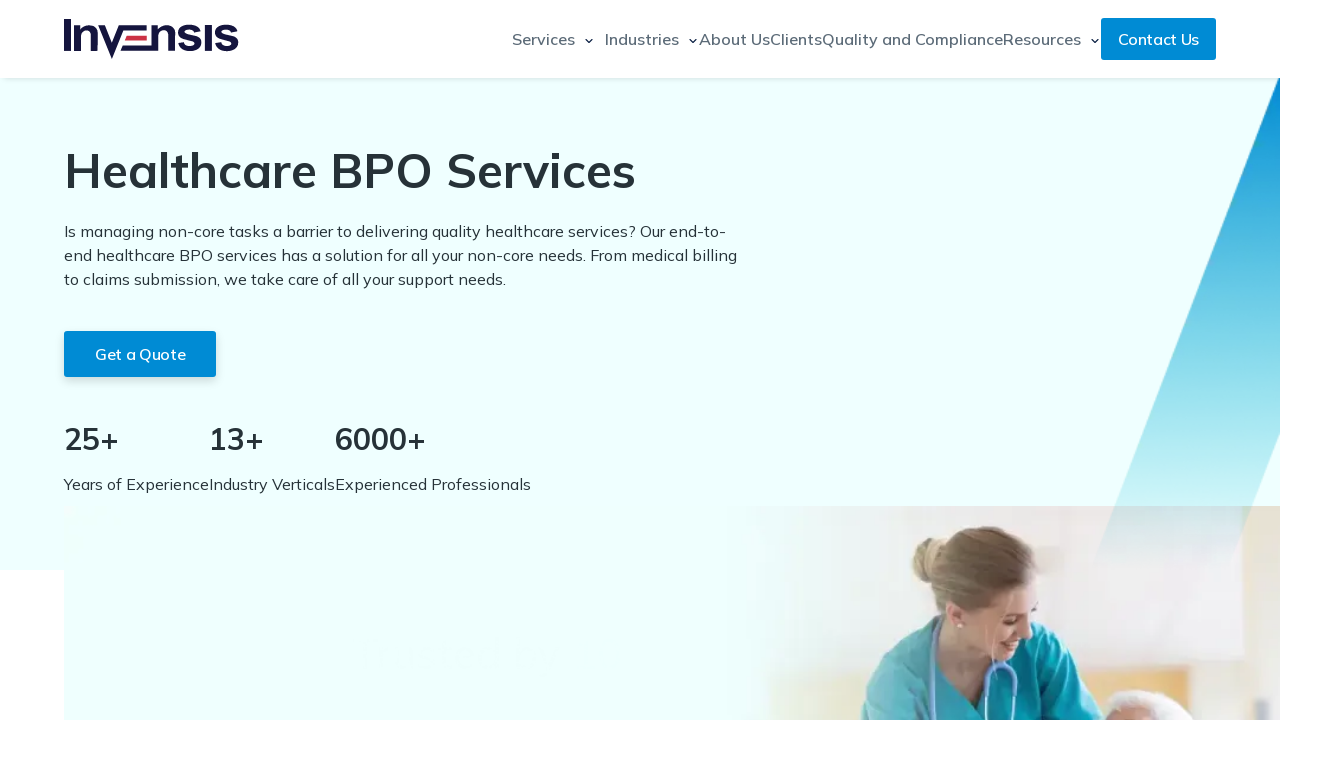

--- FILE ---
content_type: text/html
request_url: https://www.invensis.net/healthcare-bpo
body_size: 35478
content:
<!DOCTYPE html><!-- Last Published: Tue Jan 13 2026 05:20:50 GMT+0000 (Coordinated Universal Time) --><html data-wf-domain="www.invensis.net" data-wf-page="64676f9ed9310cf21ec989f7" data-wf-site="634409941f60531854c1bdc5" lang="en"><head><meta charset="utf-8"/><title>Healthcare BPO Services | Healthcare BPO Company</title><meta content="From appointment scheduling to medical billing and coding support, our healthcare bpo services streamline your hospital back office operations." name="description"/><meta content="Healthcare BPO Services | Healthcare BPO Company" property="og:title"/><meta content="From appointment scheduling to medical billing and coding support, our healthcare bpo services streamline your hospital back office operations." property="og:description"/><meta content="Healthcare BPO Services | Healthcare BPO Company" property="twitter:title"/><meta content="From appointment scheduling to medical billing and coding support, our healthcare bpo services streamline your hospital back office operations." property="twitter:description"/><meta property="og:type" content="website"/><meta content="summary_large_image" name="twitter:card"/><meta content="width=device-width, initial-scale=1" name="viewport"/><meta content="Ls37vLx38Bp4Ed3KuelII1fkYT8fe2VsnVdr1cgGu0A" name="google-site-verification"/><link href="https://cdn.prod.website-files.com/634409941f60531854c1bdc5/css/invensisstaging.webflow.shared.08f6b4d99.min.css" rel="stylesheet" type="text/css" integrity="sha384-CPa02Zb4IHILWg5vRNi3iyZiwNLeYuJaeUApPEIRvmto4+GH8a6nYTYMEiN4knnr" crossorigin="anonymous"/><link href="https://fonts.googleapis.com" rel="preconnect"/><link href="https://fonts.gstatic.com" rel="preconnect" crossorigin="anonymous"/><script src="https://ajax.googleapis.com/ajax/libs/webfont/1.6.26/webfont.js" type="text/javascript"></script><script type="text/javascript">WebFont.load({  google: {    families: ["Mulish:regular,500,600,700"]  }});</script><script type="text/javascript">!function(o,c){var n=c.documentElement,t=" w-mod-";n.className+=t+"js",("ontouchstart"in o||o.DocumentTouch&&c instanceof DocumentTouch)&&(n.className+=t+"touch")}(window,document);</script><link href="https://cdn.prod.website-files.com/634409941f60531854c1bdc5/6374a6da25fde90edd7377c4_Asset%202%401920x-8.ico" rel="shortcut icon" type="image/x-icon"/><link href="https://cdn.prod.website-files.com/634409941f60531854c1bdc5/6523fb34097940189ff78cd7_Asset%2014%20(2).webp" rel="apple-touch-icon"/><link href="https://www.invensis.net/healthcare-bpo" rel="canonical"/><script type = 'application/ld+json'> 
{
  "@context": "https://schema.org",
  "@type": "BreadcrumbList",
  "itemListElement": [
    {
      "@type": "ListItem",
      "position": 1,
      "name": "Home",
      "item": "https://www.invensis.net/"
    },
    {
      "@type": "ListItem",
      "position": 2,
      "name": "Industries",
      "item": "https://www.invensis.net/industries"
    },
    {
      "@type": "ListItem",
      "position": 3,
      "name": "Healthcare BPO Services",
      "item": "https://www.invensis.net/healthcare-bpo"
    }
  ]
}
</script><script async="" src="https://www.googletagmanager.com/gtag/js?id=G-QL2DHWE618"></script><script type="text/javascript">window.dataLayer = window.dataLayer || [];function gtag(){dataLayer.push(arguments);}gtag('js', new Date());gtag('config', 'G-QL2DHWE618', {'anonymize_ip': false});</script><meta name="twitter:image" content="https://cdn.prod.website-files.com/634409941f60531854c1bdc5/66badf0d0cb68ccf07e42c80_Invensis.net-twitter-image.webp"/>
<meta property="og:image" content="https://cdn.prod.website-files.com/634409941f60531854c1bdc5/69241c6fdf44a64f77a24385_Open%20Grapgh%20.webp"/>
<link rel="dns-prefetch" href="https://d3e54v103j8qbb.cloudfront.net/">
<link rel="preconnect" href="https://cdn.jsdelivr.com/">
<link rel="preconnect dns-prefetch" href="https://www.googletagmanager.com/">
<meta httpEquiv="Content-Security-Policy" content="frame-ancestors 'self';"/>
<link rel="preconnect" href="https://global-uploads.webflow.com">
<meta name="p:domain_verify" content="1091b1f774eae3412d600a510c7ba0e8"/>
<meta name="twitter:card" content="summary_large_image" />
<meta name="twitter:site" content="@Invensis" />
<script>
if (window.top !== window.self) {
     window.top.location.replace(window.self.location)
    }
</script>


<style>
 .w-slider-dot{
  width: 32px !important;
  height: 5px !important;
  background-color: #D9D9D9 !important;
  border-radius: 5px !important;
} 
.w-slider-dot.w-active{
  background-color: #6391E1 !important;	
}
  
 html {
  scroll-behavior: smooth;
}
</style>

<style>
/* Style for the error text below input */
label.error {
position: absolute;
color: red;
font-size: 12px;
font-weight: 400;
margin-top: 5px;
}
/* Style for the error state of input */
.w-input.error {
border-color: #484dff;
}
  
  #wf-form-get-in-touch label.error{
  margin-top: 0px;
  }
</style>


<style>  
.box-shadow{
	box-shadow: 0px 0px 9px rgba(0, 0, 0, 0.09);
}
.box-shadow:hover{
	box-shadow: 0px 0px 19px #666893, 0px 0px 9px rgba(0, 0, 0, 0.09);
}
  input:focus::placeholder{
    color: #aeb3b6;
}
.text-field:focus,.select-field:focus {
  outline: none;
  border-bottom-color: #aeb3b6;
}
.select-field option{
  font-family: Mulish;
  font-weight: 400;
  color: #5c6b78;
  line-height: 21px;
  font-size: 14px;
}
</style>

<style>
.services-toggle.w--open a {
 color: #008bd4 !important;
}
</style>

<style>
@media only screen and (max-width:400px) {
  #myBtn {
    display:none !important;
  }
}
</style>

<style>
.dropdown-list {
box-shadow: 0px 4px 10px rgba(0, 0, 0, 0.09);
  }
.div-block-1392 {
box-shadow: 0px 0px 8px rgba(0, 0, 0, 0.20);;
  }
</style><meta property="og:url" content="https://www.invensis.net/healthcare-bpo" />
<meta name="twitter:url" content="https://www.invensis.net/healthcare-bpo" />

<style>
.industry-card-block:hover .service-card-heading{
	text-decoration: underline !important;
	color: #008BD4 !important;
}

.industry-card-block:hover .next-arrow{
	color: #008BD4 !important;
}
</style></head><body data-scroll-time="0"><main class="page-wrapper"><div data-animation="default" class="navbar w-nav" data-easing2="ease" fs-scrolldisable-element="smart-nav" data-easing="ease" data-collapse="medium" data-w-id="bea76ed5-a820-6c0c-077a-79153e59e362" role="banner" data-duration="400"><div class="container w-container"><div class="nav-wrapper"><a href="/" class="brand w-nav-brand"><img width="175" height="40" alt="" src="https://cdn.prod.website-files.com/65e70683ece33d5e1b36f1d9/65e70683ece33d5e1b36f1e3_Invensis.svg" loading="eager" title="Invensis" class="nav-logo"/></a><nav role="navigation" class="main-nav-menu w-nav-menu"><div class="nav-inside-wrapper"><div data-delay="0" data-hover="true" id="services-dropdown" class="service-dropdown w-dropdown"><div class="services-toggle w-dropdown-toggle"><a href="/bpo-services" title="Discover Our Range of Services" class="navbar-link w-inline-block"><div>Services</div></a><img loading="lazy" src="https://cdn.prod.website-files.com/65e70683ece33d5e1b36f1d9/65e70683ece33d5e1b36f1e0_chevron-down.svg" alt="" class="drodown-icon"/></div><nav class="dropdown-list w-dropdown-list"><div class="container w-container"><div class="w-layout-grid dropdown-grid"><div class="nav-bar-div-flex"><img loading="lazy" src="https://cdn.prod.website-files.com/634409941f60531854c1bdc5/63edc84f3f5509488ce56fe0_Finance%20and%20Accounting%20(1).svg" alt="" class="nav-icon"/><a href="/finance-accounting-services" title="Click Here to Know More About Finance and Accounting Services" class="nav-link-small w-inline-block"><div><div class="nav-title-small">Finance and Accounting Services</div></div></a></div><div id="w-node-bea76ed5-a820-6c0c-077a-79153e59e378-3e59e362" class="nav-bar-div-flex"><img loading="lazy" src="https://cdn.prod.website-files.com/634409941f60531854c1bdc5/63edab4f3465de35ddbba257_Frame%2013.svg" alt="" class="nav-icon"/><a href="/revenue-cycle-management-services" title="Click Here to Know More About Revenue Cycle Management Services" class="nav-link-small w-inline-block"><div><div class="nav-title-small">Revenue Cycle Management Services</div></div></a></div><div id="w-node-bea76ed5-a820-6c0c-077a-79153e59e37e-3e59e362" class="nav-bar-div-flex"><img loading="lazy" src="https://cdn.prod.website-files.com/634409941f60531854c1bdc5/63edc8bc95958da0d4e3043a_Order%20Management%20Services%20(2).svg" alt="" class="nav-icon"/><a href="/order-management-services" title="Click Here to Know More About Order Management Services" class="nav-link-small w-inline-block"><div><div class="nav-title-small">Order Management Services</div></div></a></div><div id="w-node-bea76ed5-a820-6c0c-077a-79153e59e384-3e59e362" class="nav-bar-div-flex"><img loading="lazy" src="https://cdn.prod.website-files.com/634409941f60531854c1bdc5/63edc9806d25e1233bfc4038_eCommerce%20Support%20Services%20(2).svg" alt="" class="nav-icon"/><a href="/ecommerce-support-services" title="Click Here to Know More About eCommerce Support Services" class="nav-link-small w-inline-block"><div><div class="nav-title-small">eCommerce Support Services</div></div></a></div><div id="w-node-bea76ed5-a820-6c0c-077a-79153e59e38a-3e59e362" class="nav-bar-div-flex"><img loading="lazy" src="https://cdn.prod.website-files.com/634409941f60531854c1bdc5/63edc92f9ceec6459ffc690e_Back%20Office%20Services%20(1).svg" alt="" class="nav-icon"/><a href="/back-office-bpo-services" title="Click Here to Know More About Back Office Services" class="nav-link-small w-inline-block"><div><div class="nav-title-small">Back Office Services</div></div></a></div><div id="w-node-bea76ed5-a820-6c0c-077a-79153e59e390-3e59e362" class="nav-bar-div-flex"><img loading="lazy" src="https://cdn.prod.website-files.com/634409941f60531854c1bdc5/63edab557a4231d5c616f558_Frame%2010.svg" alt="" class="nav-icon"/><a href="/call-center-services" title="Click Here to Know More About Call Center Services" class="nav-link-small w-inline-block"><div><div class="nav-title-small">Call Center Services</div></div></a></div><div id="w-node-bea76ed5-a820-6c0c-077a-79153e59e396-3e59e362" class="nav-bar-div-flex"><img loading="lazy" src="https://cdn.prod.website-files.com/634409941f60531854c1bdc5/63edab5178471124fc8b4a8f_Frame%2012.svg" alt="" class="nav-icon"/><a href="/factoring-support-services" title="Click Here to Know More About Factoring Support Services" class="nav-link-small w-inline-block"><div><div class="nav-title-small">Factoring Support Services</div></div></a></div><div id="w-node-ad4ced7a-8636-d01b-8b34-ce86aa3d156a-3e59e362" class="nav-bar-div-flex"><img loading="lazy" src="https://cdn.prod.website-files.com/634409941f60531854c1bdc5/6837f378dc31db5930452359_g714%20(2).svg" alt="Cybersecurity Services" class="nav-icon"/><a href="/cybersecurity-services" title="Click Here to Know More About Cybersecurity Services" class="nav-link-small w-inline-block"><div><div class="nav-title-small">Cybersecurity Services</div></div></a></div><div id="w-node-bea76ed5-a820-6c0c-077a-79153e59e39c-3e59e362" class="nav-bar-div-flex"><img loading="lazy" src="https://cdn.prod.website-files.com/634409941f60531854c1bdc5/652e789926888654e796ab2b_mortgage%20processing%20(1)%20(1).webp" alt="" class="nav-icon"/><a href="/mortgage-processing-services" title="Click Here to Know More About Mortgage Processing Services" class="nav-link-small w-inline-block"><div><div class="nav-title-small">Mortgage Processing Services</div></div></a></div><div id="w-node-bea76ed5-a820-6c0c-077a-79153e59e3a2-3e59e362" class="nav-bar-div-flex"><img loading="lazy" src="https://cdn.prod.website-files.com/634409941f60531854c1bdc5/63edab54291b03192227b1a6_Frame%2011.svg" alt="" class="nav-icon"/><a href="/insurance-claims-processing-services" title="Click Here to Know More About Insurance Claims Services" class="nav-link-small w-inline-block"><div><div class="nav-title-small">Insurance Claims Services</div></div></a></div><div id="w-node-bea76ed5-a820-6c0c-077a-79153e59e3a8-3e59e362" class="nav-bar-div-flex"><img loading="lazy" src="https://cdn.prod.website-files.com/634409941f60531854c1bdc5/63edc881ea87771e054ea314_IT%20Outsourcing%20Services%20(1).svg" alt="" class="nav-icon"/><a href="/it-outsourcing-services" title="Click Here to Know More About IT Services" class="nav-link-small w-inline-block"><div><div class="nav-title-small">IT Services</div></div></a></div><div class="nav-bar-div-flex"><img loading="lazy" src="https://cdn.prod.website-files.com/634409941f60531854c1bdc5/63edc9a605ce741a30df78cb_Data%20Analytics%20Services%20(2).svg" alt="" class="nav-icon"/><a href="/data-analytics-services" title="Click Here to Know More About Analytics Services" class="nav-link-small w-inline-block"><div><div class="nav-title-small">Analytics Services</div></div></a></div><div id="w-node-bea76ed5-a820-6c0c-077a-79153e59e3b4-3e59e362" class="nav-bar-div-flex"><img loading="lazy" src="https://cdn.prod.website-files.com/634409941f60531854c1bdc5/63edc8f23465de414abdbc4e_Digital%20Marketing%20Services%20(2).svg" alt="" class="nav-icon"/><a href="/digital-marketing-services" title="Click Here to Know More About Digital Marketing Services" class="nav-link-small w-inline-block"><div><div class="nav-title-small">Digital Marketing Services</div></div></a></div><div id="w-node-bea76ed5-a820-6c0c-077a-79153e59e3ba-3e59e362" class="nav-bar-div-flex"><img loading="lazy" src="https://cdn.prod.website-files.com/634409941f60531854c1bdc5/63edc9cc9ceec683bcfc6ed0_Corporate%20Training%20Services%20(2).svg" alt="" class="nav-icon"/><a href="/corporate-training-services" title="Click Here to Know More About Training and Development Services" class="nav-link-small w-inline-block"><div><div class="nav-title-small">Corporate Training Services</div></div></a></div></div></div></nav></div><div data-delay="0" data-hover="true" class="industries-dropdown w-dropdown"><div class="services-toggle w-dropdown-toggle"><a href="/industries" title="Explore the Industries We Serve" class="navbar-link w-inline-block"><div>Industries</div></a><img loading="lazy" src="https://cdn.prod.website-files.com/65e70683ece33d5e1b36f1d9/65e70683ece33d5e1b36f1e0_chevron-down.svg" alt="" class="drodown-icon"/></div><nav class="dropdown-list w-dropdown-list"><div class="container w-container"><div class="w-layout-grid dropdown-grid"><div id="w-node-bea76ed5-a820-6c0c-077a-79153e59e3c9-3e59e362" class="nav-bar-div-flex"><img loading="lazy" src="https://cdn.prod.website-files.com/634409941f60531854c1bdc5/63edcd4302f94a4719445715_Logistics%20and%20Supply%20Chain.svg" alt="" class="nav-icon"/><a href="/logistics-bpo-support-services" title="Click Here to Know More About Logistics and Supply Chain" class="nav-link-small w-inline-block"><div><div class="nav-title-small">Logistics and Supply Chain</div></div></a></div><div id="w-node-bea76ed5-a820-6c0c-077a-79153e59e3cf-3e59e362" class="nav-bar-div-flex"><img loading="lazy" src="https://cdn.prod.website-files.com/634409941f60531854c1bdc5/63edcd43291b0336242a3083_Customs%20Brokerage%20Industry.svg" alt="" class="nav-icon"/><a href="/customs-brokerage-bpo" title="Click Here to Know More About Customs Brokerage" class="nav-link-small w-inline-block"><div><div class="nav-title-small">Customs Brokerage</div></div></a></div><div id="w-node-bea76ed5-a820-6c0c-077a-79153e59e3d5-3e59e362" class="nav-bar-div-flex"><img loading="lazy" src="https://cdn.prod.website-files.com/634409941f60531854c1bdc5/63edcd41f7f0e7cf6782a334_Healthcare%20Industry.svg" alt="" class="nav-icon"/><a href="/healthcare-bpo" title="Click Here to Know More About Healthcare" aria-current="page" class="nav-link-small w-inline-block w--current"><div><div class="nav-title-small">Healthcare </div></div></a></div><div id="w-node-bea76ed5-a820-6c0c-077a-79153e59e3db-3e59e362" class="nav-bar-div-flex"><img loading="lazy" src="https://cdn.prod.website-files.com/634409941f60531854c1bdc5/63edcd7a8523a552c755f493_Insurance%20Industry.svg" alt="" class="nav-icon"/><a href="/insurance-bpo" title="Click Here to Know More About Insurance" class="nav-link-small w-inline-block"><div><div class="nav-title-small">Insurance</div></div></a></div><div id="w-node-bea76ed5-a820-6c0c-077a-79153e59e3e1-3e59e362" class="nav-bar-div-flex"><img loading="lazy" src="https://cdn.prod.website-files.com/634409941f60531854c1bdc5/63edcd41a8f34057470b1625_Chemical%20%26%20Manufacturing.svg" alt="" class="nav-icon"/><a href="/chemical-manufacturing-bpo" title="Click Here to Know More About Chemical and Manufacturing" class="nav-link-small w-inline-block"><div><div class="nav-title-small">Chemical and Manufacturing</div></div></a></div><div id="w-node-bea76ed5-a820-6c0c-077a-79153e59e3e7-3e59e362" class="nav-bar-div-flex"><img loading="lazy" src="https://cdn.prod.website-files.com/634409941f60531854c1bdc5/63edcd41489123dd8ade9d2e_Real%20Estate%20Industry.svg" alt="" class="nav-icon"/><a href="/real-estate-bpo" title="Click Here to Know More About Real Estate" class="nav-link-small w-inline-block"><div><div class="nav-title-small">Real Estate </div></div></a></div><div id="w-node-bea76ed5-a820-6c0c-077a-79153e59e3ed-3e59e362" class="nav-bar-div-flex"><img loading="lazy" src="https://cdn.prod.website-files.com/634409941f60531854c1bdc5/63edcd4310ff3e7518f72af2_Retail%20Industry.svg" alt="" class="nav-icon"/><a href="/retail-bpo" title="Click Here to Know More About Retail" class="nav-link-small w-inline-block"><div><div class="nav-title-small">Retail</div></div></a></div><div id="w-node-bea76ed5-a820-6c0c-077a-79153e59e3f3-3e59e362" class="nav-bar-div-flex"><img loading="lazy" src="https://cdn.prod.website-files.com/634409941f60531854c1bdc5/63edcd417a4231900e197ac3_Telecom%20Industry%20(1).svg" alt="" class="nav-icon"/><a href="/telecom-bpo" title="Click Here to Know More About Telecommunications" class="nav-link-small w-inline-block"><div><div class="nav-title-small">Telecommunications</div></div></a></div><div id="w-node-bea76ed5-a820-6c0c-077a-79153e59e3f9-3e59e362" class="nav-bar-div-flex"><img loading="lazy" src="https://cdn.prod.website-files.com/634409941f60531854c1bdc5/63edcd41b6b5f335dc5e4f12_Media%20%26%20Entertainment.svg" alt="" class="nav-icon"/><a href="/media-entertainment-bpo" title="Click Here to Know More About Media and Entertainment" class="nav-link-small w-inline-block"><div><div class="nav-title-small">Media and Entertainment </div></div></a></div><div id="w-node-bea76ed5-a820-6c0c-077a-79153e59e3ff-3e59e362" class="nav-bar-div-flex"><img loading="lazy" src="https://cdn.prod.website-files.com/634409941f60531854c1bdc5/63edcd413465dedecebdfb2f_Automobile%20Industry.svg" alt="" class="nav-icon"/><a href="/automotive-bpo" title="Click Here to Know More About Automotive" class="nav-link-small w-inline-block"><div><div class="nav-title-small">Automotive </div></div></a></div><div id="w-node-bea76ed5-a820-6c0c-077a-79153e59e405-3e59e362" class="nav-bar-div-flex"><img loading="lazy" src="https://cdn.prod.website-files.com/634409941f60531854c1bdc5/63edcd414ccacbb446fd7f01_Educational%20Institutions.svg" alt="" class="nav-icon"/><a href="/education-bpo" title="Click Here to Know More About Education" class="nav-link-small w-inline-block"><div><div class="nav-title-small">Education</div></div></a></div><div id="w-node-bea76ed5-a820-6c0c-077a-79153e59e40b-3e59e362" class="nav-bar-div-flex"><img loading="lazy" src="https://cdn.prod.website-files.com/634409941f60531854c1bdc5/63edcd41d55a33a451a54099_Energy%20%26%20Utilities%20Industry.svg" alt="" class="nav-icon"/><a href="/energy-utilities-bpo" title="Click Here to Know More About Energy and Utilities" class="nav-link-small w-inline-block"><div><div class="nav-title-small">Energy and Utilities </div></div></a></div></div></div></nav></div><a href="/about-us" title="Know More About Invensis" class="navbar-link w-nav-link">About Us</a><a href="/clients" title="View Our List of Clients" class="navbar-link w-nav-link">Clients</a><a href="/quality-and-compliance" title="Learn About Our Quality and Compliance Process" class="navbar-link w-nav-link">Quality and Compliance</a><div data-delay="0" data-hover="true" class="resources-dropdown w-dropdown"><div class="services-toggle w-dropdown-toggle"><a href="/resources" title="Go through our marketing collaterals" class="navbar-link w-inline-block"><div>Resources</div></a><img loading="lazy" src="https://cdn.prod.website-files.com/65e70683ece33d5e1b36f1d9/65e70683ece33d5e1b36f1e0_chevron-down.svg" alt="" class="drodown-icon"/></div><nav class="resouces-dropdown w-dropdown-list"><div class="w-layout-grid resource-grid"><div><a href="/case-studies" title="Read our case studies" class="resource-link w-dropdown-link">Case Studies</a></div><div><a href="/brochures" title="Download our service brochure" class="resource-link w-dropdown-link">Brochures</a></div><div><a href="/blog" title="Read our blog posts" class="resource-link w-dropdown-link">Blog</a></div><div><a href="/news" title="Know about our Events and Conferences" class="resource-link w-dropdown-link">News</a></div><div><a href="/videos" title="Watch Our Videos" class="resource-link w-dropdown-link">Videos</a></div><div><a href="/white-papers" title="Click Here to View White Papers" class="resource-link w-dropdown-link">White Papers</a></div></div></nav></div><a href="/contact-us" title="Reach Us for Inquiries" class="navbar-button no-wrap w-button">Contact Us</a></div></nav><div class="menu-button w-nav-button"><div data-is-ix2-target="1" class="lottie-animation" data-w-id="bea76ed5-a820-6c0c-077a-79153e59e434" data-animation-type="lottie" data-src="https://cdn.prod.website-files.com/65e70683ece33d5e1b36f1d9/67909e7d1a9766eeb7df8673_Animation%20-%201701075813228.json" data-loop="0" data-direction="1" data-autoplay="0" data-renderer="svg" data-default-duration="0" data-duration="0" data-ix2-initial-state="0"></div></div></div></div></div><section class="section-hero bg-healthcare-bpo"><div class="w-layout-blockcontainer container w-container"><div id="w-node-dce705f5-2533-f8fd-475e-7dcb086f0034-1ec989f7" class="hero-content-wrapper"><h1 class="h1 margin-bottom-20 text-color-midnight-blue">Healthcare BPO Services</h1><p class="white-para margin-bottom-40 text-color-midnight-blue">Is managing non-core tasks a barrier to delivering quality healthcare services? Our end-to-end healthcare BPO services has a solution for all your non-core needs. From medical billing to claims submission, we take care of all your support needs.</p><div class="button-wrapper"><a href="#Contact-Information" title="Click Here To Get a Quote" class="button-primary w-button">Get a Quote</a></div><div class="div-stats"><div><div class="stat-number text-color-midnight-blue">25+</div><p class="stat-text text-color-midnight-blue">Years of Experience</p></div><div><div class="stat-number text-color-midnight-blue">13+</div><p class="stat-text text-color-midnight-blue">Industry Verticals</p></div><div><div class="stat-number text-color-midnight-blue">6000+</div><p class="stat-text text-color-midnight-blue">Experienced Professionals</p></div></div></div><img src="https://cdn.prod.website-files.com/634409941f60531854c1bdc5/65c35244bb694f3a9fdc090b_Invensis-Strip.webp" loading="eager" fetchpriority="high" alt="Strip" class="hero-right-image"/><img class="hero-abs-image" src="https://cdn.prod.website-files.com/634409941f60531854c1bdc5/65c5e86b2efec23de79e1c7e_Healthcare%20BPO%20Services%20(1)%20(1).webp" alt="Healthcare BPO Services" sizes="(max-width: 767px) 100vw, (max-width: 991px) 727.96875px, 939.96875px" loading="eager" fetchpriority="high" srcset="https://cdn.prod.website-files.com/634409941f60531854c1bdc5/65c5e86b2efec23de79e1c7e_Healthcare%20BPO%20Services%20(1)%20(1)-p-500.webp 500w, https://cdn.prod.website-files.com/634409941f60531854c1bdc5/65c5e86b2efec23de79e1c7e_Healthcare%20BPO%20Services%20(1)%20(1)-p-800.webp 800w, https://cdn.prod.website-files.com/634409941f60531854c1bdc5/65c5e86b2efec23de79e1c7e_Healthcare%20BPO%20Services%20(1)%20(1)-p-1080.webp 1080w, https://cdn.prod.website-files.com/634409941f60531854c1bdc5/65c5e86b2efec23de79e1c7e_Healthcare%20BPO%20Services%20(1)%20(1).webp 1440w"/></div></section><div class="section-logoes"><div class="container-small"><div class="home-hero-client-heading">Trusted by <span class="text-color-blue">1000+</span> Companies</div><div class="logoes-main-wrapper"><div class="items-holder"><div class="items"><div class="carosal-image"><img src="https://cdn.prod.website-files.com/634409941f60531854c1bdc5/63f34150885a7e211da7c2d6_intel.svg" loading="lazy" width="97" height="50" alt="intel" title="Intel" class="logo-image"/></div><div class="carosal-image"><img src="https://cdn.prod.website-files.com/634409941f60531854c1bdc5/63f34270e5b3e05a76b139bc_united-nation.svg" loading="lazy" width="78" height="26" alt="United Nations" title="United States" class="logo-image"/></div><div class="carosal-image"><img src="https://cdn.prod.website-files.com/634409941f60531854c1bdc5/63f343e9174d3a385352db0c_ibm.svg" loading="lazy" width="140" height="54" alt="IBM" title="IBM" class="logo-image"/></div><div class="carosal-image"><img src="https://cdn.prod.website-files.com/634409941f60531854c1bdc5/63f346a8174d3aff3d52fc75_verizon.svg" loading="lazy" width="134" height="54" alt="verizon" title="Verizon" class="logo-image"/></div><div class="carosal-image"><img src="https://cdn.prod.website-files.com/634409941f60531854c1bdc5/63f3470ec05007f8719d25f5_airbus.svg" loading="lazy" width="108" height="26" alt="AIRBUS" title="AIRBUS" class="logo-image"/></div><div class="carosal-image"><img src="https://cdn.prod.website-files.com/634409941f60531854c1bdc5/63f347a543a17b05571eb8c2_bank-of-america.svg" loading="lazy" width="Auto" height="Auto" alt="Bank of America" Title="Bank Of America" class="logo-image"/></div><div class="carosal-image"><img src="https://cdn.prod.website-files.com/634409941f60531854c1bdc5/63f3482dc05007e8bb9d399b_ge.svg" loading="lazy" width="Auto" height="Auto" alt="General Electric" Title="Genral Electric" class="logo-image"/></div><div class="carosal-image"><img src="https://cdn.prod.website-files.com/634409941f60531854c1bdc5/63f348ebb68fbb28b4ae2c78_amazon.svg" loading="lazy" width="97" height="54" alt="amazon" title="Amazon" class="logo-image"/></div><div class="carosal-image"><img src="https://cdn.prod.website-files.com/634409941f60531854c1bdc5/63f34a61aaac79314a6b8703_novo-nordisk.svg" loading="lazy" width="97" height="54" alt="novo nordisk" title="Novo nordisk" class="logo-image"/></div><div class="carosal-image"><img src="https://cdn.prod.website-files.com/634409941f60531854c1bdc5/63f34aa3eb2bb27f3a0eab5a_Swift.svg" loading="lazy" width="97" height="54" alt="Swift" title="SWIFT" class="logo-image"/></div><div class="carosal-image"><img src="https://cdn.prod.website-files.com/634409941f60531854c1bdc5/63f34b04174d3af1c85337ae_qatar.svg" loading="lazy" width="97" height="54" alt="Qatar Airways" title="QATAR" class="logo-image"/></div><div class="carosal-image"><img src="https://cdn.prod.website-files.com/634409941f60531854c1bdc5/64ae9f1ad0e087a3b0f5a9c3_TotalEnergies.webp" loading="lazy" width="97" height="54" alt="" title="TOTAL" class="logo-image"/></div><div class="carosal-image"><img src="https://cdn.prod.website-files.com/634409941f60531854c1bdc5/692686f2621429f778b2d63b_diakrit.svg" loading="lazy" width="97" height="20" alt="DIAKRIT" title="DIAKRIT" class="logo-image"/></div><div class="carosal-image"><img src="https://cdn.prod.website-files.com/634409941f60531854c1bdc5/690db9a3884802e145345290_Insead%20final%20logo.svg" loading="lazy" width="97" height="54" alt="INSEAD" title="INSEAD" class="logo-image"/></div><div class="carosal-image"><img src="https://cdn.prod.website-files.com/634409941f60531854c1bdc5/692428906ada72f9cf306297_india%20rating%20-%20research.svg" loading="lazy" width="97" height="54" alt="India Rating &amp; Research" title="India Rating &amp; Research" class="logo-image"/></div><div class="carosal-image"><img src="https://cdn.prod.website-files.com/634409941f60531854c1bdc5/680a28a03c3ba9e140a9d6c4_king.svg" loading="lazy" width="97" height="54" alt="king" title="King" class="logo-image"/></div><div class="carosal-image"><img src="https://cdn.prod.website-files.com/634409941f60531854c1bdc5/680a28bd5b9f55cc48df71a1_infosys.svg" loading="lazy" width="97" height="54" alt="infosys" title="Infosys" class="logo-image"/></div><div class="carosal-image"><img src="https://cdn.prod.website-files.com/634409941f60531854c1bdc5/6909fbfd52988ac2b03c5981_mobily%20(1).webp" loading="lazy" width="97" height="54" alt="mobilty" title="Mobily" class="logo-image"/></div><div class="carosal-image"><img src="https://cdn.prod.website-files.com/634409941f60531854c1bdc5/680a2c445788139bfdd70251_etisalat.svg" loading="lazy" width="97" height="54" alt="Etisalat" title="etisalat" class="logo-image"/></div><div class="carosal-image"><img src="https://cdn.prod.website-files.com/634409941f60531854c1bdc5/680a2c799d7135d49f9110fd_boeing.svg" loading="lazy" width="97" height="54" alt="BOEING" title="BOEING" class="logo-image"/></div></div><div class="items"><div class="carosal-image"><img src="https://cdn.prod.website-files.com/634409941f60531854c1bdc5/63f34150885a7e211da7c2d6_intel.svg" loading="lazy" width="97" height="50" alt="intel" title="Intel" class="logo-image"/></div><div class="carosal-image"><img src="https://cdn.prod.website-files.com/634409941f60531854c1bdc5/63f34270e5b3e05a76b139bc_united-nation.svg" loading="lazy" width="78" height="26" alt="United Nations" title="United States" class="logo-image"/></div><div class="ibm-image-block"><img src="https://cdn.prod.website-files.com/634409941f60531854c1bdc5/63f343e9174d3a385352db0c_ibm.svg" loading="lazy" width="140" height="54" alt="IBM" title="IBM" class="logo-image"/></div><div class="carosal-image"><img src="https://cdn.prod.website-files.com/634409941f60531854c1bdc5/63f346a8174d3aff3d52fc75_verizon.svg" loading="lazy" width="134" height="54" alt="verizon" title="Verizon" class="logo-image"/></div><div class="carosal-image"><img src="https://cdn.prod.website-files.com/634409941f60531854c1bdc5/63f3470ec05007f8719d25f5_airbus.svg" loading="lazy" width="108" height="26" alt="AIRBUS" title="AIRBUS" class="logo-image"/></div><div class="carosal-image"><img src="https://cdn.prod.website-files.com/634409941f60531854c1bdc5/63f347a543a17b05571eb8c2_bank-of-america.svg" loading="lazy" width="Auto" height="Auto" alt="Bank of America" Title="Bank Of America" class="logo-image"/></div><div class="carosal-image"><img src="https://cdn.prod.website-files.com/634409941f60531854c1bdc5/63f3482dc05007e8bb9d399b_ge.svg" loading="lazy" width="Auto" height="Auto" alt="General Electric" Title="Genral Electric" class="logo-image"/></div><div class="carosal-image"><img src="https://cdn.prod.website-files.com/634409941f60531854c1bdc5/63f348ebb68fbb28b4ae2c78_amazon.svg" loading="lazy" width="97" height="54" alt="amazon" title="Amazon" class="logo-image"/></div><div class="carosal-image"><img src="https://cdn.prod.website-files.com/634409941f60531854c1bdc5/63f34a61aaac79314a6b8703_novo-nordisk.svg" loading="lazy" width="97" height="54" alt="novo nordisk" title="Novo nordisk" class="logo-image"/></div><div class="carosal-image"><img src="https://cdn.prod.website-files.com/634409941f60531854c1bdc5/63f34aa3eb2bb27f3a0eab5a_Swift.svg" loading="lazy" width="97" height="54" alt="Swift" title="SWIFT" class="logo-image"/></div><div class="carosal-image"><img src="https://cdn.prod.website-files.com/634409941f60531854c1bdc5/63f34b04174d3af1c85337ae_qatar.svg" loading="lazy" width="97" height="54" alt="Qatar Airways" title="QATAR" class="logo-image"/></div><div class="carosal-image"><img src="https://cdn.prod.website-files.com/634409941f60531854c1bdc5/64ae9f1ad0e087a3b0f5a9c3_TotalEnergies.webp" loading="lazy" width="97" height="54" alt="" title="TOTAL" class="logo-image"/></div><div class="carosal-image"><img src="https://cdn.prod.website-files.com/634409941f60531854c1bdc5/692686f2621429f778b2d63b_diakrit.svg" loading="lazy" width="97" height="54" alt="DIAKRIT" title="DIAKRIT" class="logo-image"/></div><div class="carosal-image"><img src="https://cdn.prod.website-files.com/634409941f60531854c1bdc5/690db9a3884802e145345290_Insead%20final%20logo.svg" loading="lazy" width="97" height="54" alt="INSEAD" title="INSEAD" class="logo-image"/></div><div class="carosal-image"><img src="https://cdn.prod.website-files.com/634409941f60531854c1bdc5/692428906ada72f9cf306297_india%20rating%20-%20research.svg" loading="lazy" width="97" height="54" alt="India Rating &amp; Research" title="India Rating &amp; Research" class="logo-image"/></div><div class="carosal-image"><img src="https://cdn.prod.website-files.com/634409941f60531854c1bdc5/680a28a03c3ba9e140a9d6c4_king.svg" loading="lazy" width="97" height="54" alt="king" title="King" class="logo-image"/></div><div class="carosal-image"><img src="https://cdn.prod.website-files.com/634409941f60531854c1bdc5/680a28bd5b9f55cc48df71a1_infosys.svg" loading="lazy" width="97" height="54" alt="infosys" title="Infosys" class="logo-image"/></div><div class="carosal-image"><img src="https://cdn.prod.website-files.com/634409941f60531854c1bdc5/6909fbfd52988ac2b03c5981_mobily%20(1).webp" loading="lazy" width="97" height="54" alt="mobilty" title="Mobily" class="logo-image"/></div><div class="carosal-image"><img src="https://cdn.prod.website-files.com/634409941f60531854c1bdc5/680a2c445788139bfdd70251_etisalat.svg" loading="lazy" width="97" height="54" alt="Etisalat" title="etisalat" class="logo-image"/></div><div class="carosal-image"><img src="https://cdn.prod.website-files.com/634409941f60531854c1bdc5/680a2c799d7135d49f9110fd_boeing.svg" loading="lazy" width="97" height="54" alt="BOEING" title="BOEING" class="logo-image"/></div></div></div><div class="w-embed"><style>
.items-holder {
  animation: moveSlideshow 28s linear infinite;
}

.items-holder:hover {
    animation-play-state: paused;
  }

@keyframes moveSlideshow {
  100% { 
    transform: translateX(-200%);  
  }
}
</style>

<style>
.items-holder-fast {
  	animation: moveSlideshow 28s linear infinite;
}

.items-holder-fast:hover {
    animation-play-state: paused;
  }

@keyframes moveSlideshow {
  100% { 
    transform: translateX(-200%);  
  }
}
</style></div></div></div></div><div class="section-breadcrumb"><div class="container w-container"><div class="breadcrumb-wrapper"><a title="Click Here To View Home Page" href="/" class="breadcrumb-link">Home</a><div class="breadcrumb-seperator w-embed"><svg width="32" height="32" viewBox="0 0 32 32" fill="none" xmlns="http://www.w3.org/2000/svg">
<path d="M16.9766 16.0001L12.8516 11.8751L14.0299 10.6968L19.3332 16.0001L14.0299 21.3034L12.8516 20.1251L16.9766 16.0001Z" fill="currentColor"/>
</svg></div><a title="Explore the Industries We Serve" href="/industries" class="breadcrumb-link">Industries</a><div class="breadcrumb-seperator w-embed"><svg width="32" height="32" viewBox="0 0 32 32" fill="none" xmlns="http://www.w3.org/2000/svg">
<path d="M16.9766 16.0001L12.8516 11.8751L14.0299 10.6968L19.3332 16.0001L14.0299 21.3034L12.8516 20.1251L16.9766 16.0001Z" fill="currentColor"/>
</svg></div><div>Healthcare BPO Services</div></div></div></div><div class="section-padding-50"><div class="container w-container"><h2 class="services-heading text-align-center">Outsource Healthcare BPO Services to the Expert<br/></h2><div class="w-layout-grid offshore-video-grid"><div id="w-node-_5e71ca72-8b71-2d86-9918-5505da20c4be-1ec989f7"><p class="para">With 25 years of experience providing world-class BPO services, we are proud to be the leading healthcare business outsourcing company of quality solutions for the healthcare industry. We understand the unique needs of healthcare organizations and provide healthcare BPO services such as medical billing and coding, claims management, patient data management, revenue cycle management, and customer service. Our experienced professionals use the latest technology and best practices to deliver outstanding client results.<br/><br/>Our healthcare BPO services are designed to streamline processes, reduce costs, and improve patient care. We have a team of experienced and knowledgeable healthcare back office professionals who have skills in strong data management, customer service, and the ability to handle sensitive patient information. We work closely with our clients to ensure they receive the customer service and support they need to achieve their goals. We are committed to providing the best possible solutions through our back office healthcare services and are dedicated to helping our clients succeed.</p></div><div id="w-node-_5e71ca72-8b71-2d86-9918-5505da20c4c5-1ec989f7" class="offshore-grid-right"><div class="w-embed w-iframe"><div style="padding-top:56.17021276595745%" class="video w-video w-embed"><iframe  width="560"   height="400"  src="https://www.youtube.com/embed/BL9eyKaXp_4?si=qcP7cqzzYz3d_-nE?rel=0&amp;controls=1&amp;autoplay=1&amp;mute=1&amp;start=0" srcdoc="<style>*{padding:0;margin:0;overflow:hidden}html,body{height:100%}img,span{position:absolute;width:100%;top:0;bottom:0;margin:auto}span{height:1.5em;text-align:center;font:48px/1.5 sans-serif;color:white;text-shadow:0 0 0.5em black}</style><a href=https://www.youtube.com/embed/BL9eyKaXp_4?si=qcP7cqzzYz3d_-nE?rel=0&amp;controls=1&amp;autoplay=1&amp;mute=1&amp;start=0> <img src=https://cdn.prod.website-files.com/634409941f60531854c1bdc5/69243e8ff1e378a3125a3819_Healthcare%20BPO%20Services.webp alt=‘Invensis'></a>"  frameborder="0" allow="autoplay; encrypted-media" allowfullscreen="" title="Global Business Process Outsourcing Services | Invensis BPO Company"></iframe></div></div></div></div></div></div><div class="section bg-whitesmoke"><div class="container w-container"><h2 class="services-heading margin-bottom-60">Our Comprehensive Healthcare BPO services</h2><div class="w-layout-grid industry-services-grid"><div title="" class="industry-card-block"><div class="service-card-image-block"><div class="service-card-icon-bg-khakhi"><img src="https://cdn.prod.website-files.com/634409941f60531854c1bdc5/639860e2665829204eeffba6_Medical%20coding.svg" loading="lazy" width="35" height="35" alt="" title="Medical Coding Services"/></div><div class="next-arrow w-embed"><svg width="20" height="20" viewBox="0 0 20 20" fill="none" xmlns="http://www.w3.org/2000/svg">
<path d="M2.22222 20C1.61111 20 1.08796 19.7824 0.652778 19.3472C0.217593 18.912 0 18.3889 0 17.7778V2.22222C0 1.61111 0.217593 1.08796 0.652778 0.652778C1.08796 0.217593 1.61111 0 2.22222 0H10V2.22222H2.22222V17.7778H17.7778V10H20V17.7778C20 18.3889 19.7824 18.912 19.3472 19.3472C18.912 19.7824 18.3889 20 17.7778 20H2.22222ZM7.44444 14.1111L5.88889 12.5556L16.2222 2.22222H12.2222V0H20V7.77778H17.7778V3.77778L7.44444 14.1111Z" fill="currentColor"/>
</svg></div></div><a title="Click Here to Know More About Medical Coding Services" href="https://www.invensis.net/services/outsource-medical-coding" target="_blank" class="service-card-heading">Medical Coding</a><p class="industry-card-para">Our medical coding services offer specialized support to healthcare providers by accurately coding medical records, optimizing reimbursement, and reducing coding errors using trained and certified professionals.</p></div><div title="" class="industry-card-block"><div class="service-card-image-block"><div class="service-card-icon-bg-light-coral"><img src="https://cdn.prod.website-files.com/634409941f60531854c1bdc5/639860ea5e91e2e4fa8a7d5c_Medical%20billing%20and%20collection.svg" loading="lazy" width="35" height="35" alt="" title="Medical Billing Services"/></div><div class="next-arrow w-embed"><svg width="20" height="20" viewBox="0 0 20 20" fill="none" xmlns="http://www.w3.org/2000/svg">
<path d="M2.22222 20C1.61111 20 1.08796 19.7824 0.652778 19.3472C0.217593 18.912 0 18.3889 0 17.7778V2.22222C0 1.61111 0.217593 1.08796 0.652778 0.652778C1.08796 0.217593 1.61111 0 2.22222 0H10V2.22222H2.22222V17.7778H17.7778V10H20V17.7778C20 18.3889 19.7824 18.912 19.3472 19.3472C18.912 19.7824 18.3889 20 17.7778 20H2.22222ZM7.44444 14.1111L5.88889 12.5556L16.2222 2.22222H12.2222V0H20V7.77778H17.7778V3.77778L7.44444 14.1111Z" fill="currentColor"/>
</svg></div></div><a title="Click Here to Know More About Medical Billing Services" href="https://www.invensis.net/services/outsourcing-medical-billing" target="_blank" class="service-card-heading">Medical Billing</a><p class="industry-card-para">We offer healthcare providers a cost-effective and efficient solution for their financial needs by accurately submitting claims, tracking payments, and handling insurance follow-ups to ensure timely reimbursement.</p></div><div id="w-node-_7f4dd727-a07e-5853-a9c0-2545b6e7fdf1-1ec989f7" class="service-main-cta-wrapper"><div class="service-cta-block"><div class="service-section-cta bg-banner-image"><div class="service-cta-wrapper"><div class="service-cta-content"><div class="service-cta-header-block"><h3 class="service-cta-heading">Learn More About Our Services</h3></div><a href="#Contact-Information" title="Reach Us for Inquiries" class="service-cta-button w-button">Contact Us</a></div></div></div><div class="case-study"><div data-delay="4000" data-animation="slide" class="slider w-slider" data-autoplay="true" data-easing="ease" data-hide-arrows="false" data-disable-swipe="false" data-autoplay-limit="0" data-nav-spacing="3" data-duration="2000" data-infinite="true"><div class="slider-mask w-slider-mask"><div class="slide w-slide"><div class="slide-one"><div class="slide-wrapper"><div class="text-block-wrapper"><div class="case-study-text">Case Studies</div></div><a title="Click Here to View Invensis Helped a UK-based Healthcare Information Service Provider Nearly Double their Document Processing Capability Case Study" href="https://www.invensis.net/case-studies/document-processing-boosts-healthcare-provider-abilities" class="link-block w-inline-block"><h3 class="card-heading">Invensis Helped a UK-based Healthcare Information Service Provider Nearly Double their Document Processing Capability</h3></a></div></div></div><div class="slide w-slide"><div class="slide-two"><div class="slide-wrapper"><div class="text-block-wrapper"><div class="case-study-text">Case Studies</div></div><a title="Click Here to View A US-based Healthcare AI Company Partnered with Invensis and Reduced Data Extraction TAT by 24 Hours Case Study" href="https://www.invensis.net/case-studies/us-healthcare-ai-firm-cuts-data-extraction-time-with-invensis" class="link-block w-inline-block"><h3 class="card-heading">A US-based Healthcare AI Company Partnered with Invensis and Reduced Data Extraction TAT by 24 Hours</h3></a></div></div></div><div class="slide w-slide"><div class="slide-three"><div class="slide-wrapper"><div class="text-block-wrapper"><div class="case-study-text">Case Studies</div></div><a title="Click Here to View Invensis Assists a Healthcare Billing Company to Achieve a 70% Reduction in Late Payments Case Study" href="https://www.invensis.net/case-studies/healthcare-billing-late-payment-reduction" class="link-block w-inline-block"><h3 class="card-heading">Invensis Assists a Healthcare Billing Company to Achieve a 70% Reduction in Late Payments</h3></a></div></div></div></div><div class="slider-left-arrow w-slider-arrow-left"></div><div class="slider-right-arrow w-slider-arrow-right"></div><div class="slider-nav w-slider-nav"></div></div><div class="slider-button"><a title="Click Here To Explore More Case Studies" href="/case-studies" target="_blank" class="slider-button-btn w-inline-block"><div>Explore More Case Studies</div><div class="w-embed"><svg width="12" height="12" viewBox="0 0 12 12" fill="none" xmlns="http://www.w3.org/2000/svg">
<path d="M10.75 2C10.75 1.58579 10.4142 1.25 10 1.25H3.25C2.83579 1.25 2.5 1.58579 2.5 2C2.5 2.41421 2.83579 2.75 3.25 2.75H9.25V8.75C9.25 9.16421 9.58579 9.5 10 9.5C10.4142 9.5 10.75 9.16421 10.75 8.75V2ZM1.46967 9.46967C1.17678 9.76256 1.17678 10.2374 1.46967 10.5303C1.76256 10.8232 2.23744 10.8232 2.53033 10.5303L1.46967 9.46967ZM5.197 7.86366L10.5303 2.53033L9.46967 1.46967L4.13634 6.803L5.197 7.86366ZM2.53033 10.5303L5.197 7.86366L4.13634 6.803L1.46967 9.46967L2.53033 10.5303Z" fill="currentColor"/>
</svg></div></a></div></div><div class="service-section-cta bg-banner-image-case-study hide"><div class="service-cta-wrapper"><div class="service-cta-content"><div class="service-cta-header-block"><h3 class="service-cta-heading">Discover How Our Services Make an Impact.</h3></div><a href="/case-studies" title="Click Here to View Success Stories" class="service-cta-button w-button">Explore Now!<br/></a></div></div></div></div></div><div title="" class="industry-card-block"><div class="service-card-image-block"><div class="service-card-icon-bg-medium-sea-light-green"><img src="https://cdn.prod.website-files.com/634409941f60531854c1bdc5/639860f064d52c8b6ad530fd_CHarge%20entry.svg" loading="lazy" width="35" height="35" alt="Denial Management" title="Medical Billing Charge Entry Services"/></div><div class="next-arrow w-embed"><svg width="20" height="20" viewBox="0 0 20 20" fill="none" xmlns="http://www.w3.org/2000/svg">
<path d="M2.22222 20C1.61111 20 1.08796 19.7824 0.652778 19.3472C0.217593 18.912 0 18.3889 0 17.7778V2.22222C0 1.61111 0.217593 1.08796 0.652778 0.652778C1.08796 0.217593 1.61111 0 2.22222 0H10V2.22222H2.22222V17.7778H17.7778V10H20V17.7778C20 18.3889 19.7824 18.912 19.3472 19.3472C18.912 19.7824 18.3889 20 17.7778 20H2.22222ZM7.44444 14.1111L5.88889 12.5556L16.2222 2.22222H12.2222V0H20V7.77778H17.7778V3.77778L7.44444 14.1111Z" fill="currentColor"/>
</svg></div></div><a title="Click Here to Know More About Medical Billing Charge Entry Services" href="https://www.invensis.net/services/outsource-charge-entry-in-medical-billing" target="_blank" class="service-card-heading">Medical Billing Charge Entry</a><p class="industry-card-para">Our services provide efficient and accurate data entry for healthcare providers, streamlining billing processes and improving revenue cycle management, resulting in increased revenue and reduced errors.</p></div><div title="" class="industry-card-block"><div class="service-card-image-block"><div class="service-card-icon-pale-green"><img src="https://cdn.prod.website-files.com/634409941f60531854c1bdc5/639860f8075471746cefa3a1_Medical%20records%20Indexing.svg" loading="lazy" width="35" height="35" alt=" Medical Records Indexing" title="Medical Records Indexing Services"/></div><div class="next-arrow w-embed"><svg width="20" height="20" viewBox="0 0 20 20" fill="none" xmlns="http://www.w3.org/2000/svg">
<path d="M2.22222 20C1.61111 20 1.08796 19.7824 0.652778 19.3472C0.217593 18.912 0 18.3889 0 17.7778V2.22222C0 1.61111 0.217593 1.08796 0.652778 0.652778C1.08796 0.217593 1.61111 0 2.22222 0H10V2.22222H2.22222V17.7778H17.7778V10H20V17.7778C20 18.3889 19.7824 18.912 19.3472 19.3472C18.912 19.7824 18.3889 20 17.7778 20H2.22222ZM7.44444 14.1111L5.88889 12.5556L16.2222 2.22222H12.2222V0H20V7.77778H17.7778V3.77778L7.44444 14.1111Z" fill="currentColor"/>
</svg></div></div><a title="Click Here to Know More About Medical Records Indexing Services" href="https://www.invensis.net/services/outsource-medical-records-indexing" target="_blank" class="service-card-heading">Medical Records Indexing</a><p class="industry-card-para">We offer efficient and accurate categorization and organization of patient data for healthcare providers to streamline data management processes, ensure the confidentiality and accuracy of patient information, and improve retrieval times.</p></div><div title="" class="industry-card-block"><div class="service-card-image-block"><div class="service-card-icon-bg-dark-orange"><img src="https://cdn.prod.website-files.com/634409941f60531854c1bdc5/641318081a20f2c52625b7d1_Customs%20Invoice%20Processing.svg" loading="lazy" width="42" height="42" alt=" " title="Medical Data Entry Services"/></div><div class="next-arrow w-embed"><svg width="20" height="20" viewBox="0 0 20 20" fill="none" xmlns="http://www.w3.org/2000/svg">
<path d="M2.22222 20C1.61111 20 1.08796 19.7824 0.652778 19.3472C0.217593 18.912 0 18.3889 0 17.7778V2.22222C0 1.61111 0.217593 1.08796 0.652778 0.652778C1.08796 0.217593 1.61111 0 2.22222 0H10V2.22222H2.22222V17.7778H17.7778V10H20V17.7778C20 18.3889 19.7824 18.912 19.3472 19.3472C18.912 19.7824 18.3889 20 17.7778 20H2.22222ZM7.44444 14.1111L5.88889 12.5556L16.2222 2.22222H12.2222V0H20V7.77778H17.7778V3.77778L7.44444 14.1111Z" fill="currentColor"/>
</svg></div></div><a title="Click Here to Know More About Medical Data Entry Services" href="https://www.invensis.net/services/outsource-medical-data-entry-services" target="_blank" class="service-card-heading">Medical Data Entry</a><p class="industry-card-para">We provide efficient and accurate data entry for various requirements from healthcare organizations, which helps reduce errors, improve overall efficiency, ensure data accuracy and generate accurate reports.</p></div><div title="" class="industry-card-block"><div class="service-card-image-block"><div class="service-card-icon-bg-orchid"><img src="https://cdn.prod.website-files.com/634409941f60531854c1bdc5/63986106c356936e93f2f2dd_Health%20insurance%20claims.svg" loading="lazy" width="35" height="35" alt=" Medical Claims Processing" title="Payment Posting Services"/></div><div class="next-arrow w-embed"><svg width="20" height="20" viewBox="0 0 20 20" fill="none" xmlns="http://www.w3.org/2000/svg">
<path d="M2.22222 20C1.61111 20 1.08796 19.7824 0.652778 19.3472C0.217593 18.912 0 18.3889 0 17.7778V2.22222C0 1.61111 0.217593 1.08796 0.652778 0.652778C1.08796 0.217593 1.61111 0 2.22222 0H10V2.22222H2.22222V17.7778H17.7778V10H20V17.7778C20 18.3889 19.7824 18.912 19.3472 19.3472C18.912 19.7824 18.3889 20 17.7778 20H2.22222ZM7.44444 14.1111L5.88889 12.5556L16.2222 2.22222H12.2222V0H20V7.77778H17.7778V3.77778L7.44444 14.1111Z" fill="currentColor"/>
</svg></div></div><a title="Click Here to Know More About Payment Posting Services" href="https://www.invensis.net/services/outsource-medical-billing-payment-posting" target="_blank" class="service-card-heading">Payment Posting</a><p class="industry-card-para">Our services involve accurately recording and updating financial transactions in a client&#x27;s payment system, including inputting payment data from various sources, reconciling payments with corresponding invoices, and ensuring correct reflection of payments.</p></div><div title="" class="industry-card-block"><div class="service-card-image-block"><div class="service-card-icon-pale-green"><img src="https://cdn.prod.website-files.com/634409941f60531854c1bdc5/639860f064d52c8b6ad530fd_CHarge%20entry.svg" loading="lazy" width="35" height="35" alt="Denial Management" title="Medical Claims Processing Services"/></div><div class="next-arrow w-embed"><svg width="20" height="20" viewBox="0 0 20 20" fill="none" xmlns="http://www.w3.org/2000/svg">
<path d="M2.22222 20C1.61111 20 1.08796 19.7824 0.652778 19.3472C0.217593 18.912 0 18.3889 0 17.7778V2.22222C0 1.61111 0.217593 1.08796 0.652778 0.652778C1.08796 0.217593 1.61111 0 2.22222 0H10V2.22222H2.22222V17.7778H17.7778V10H20V17.7778C20 18.3889 19.7824 18.912 19.3472 19.3472C18.912 19.7824 18.3889 20 17.7778 20H2.22222ZM7.44444 14.1111L5.88889 12.5556L16.2222 2.22222H12.2222V0H20V7.77778H17.7778V3.77778L7.44444 14.1111Z" fill="currentColor"/>
</svg></div></div><a title="Click Here to Know More About Medical Claims Processing Services" href="https://www.invensis.net/services/outsource-medical-claims-processing" target="_blank" class="service-card-heading">Medical Claims Processing</a><p class="industry-card-para">We review and verify the accuracy of medical claims, submit claims to insurance payers, follow up on claims status, negotiate payment, and appeal denied or underpaid claims to receive prompt payment from insurance companies.</p></div><div title="" class="industry-card-block"><div class="service-card-image-block"><div class="service-card-icon-pale-green"><img src="https://cdn.prod.website-files.com/634409941f60531854c1bdc5/63a1678c0450fa42d92dea67_Vector.svg" loading="lazy" width="35" height="35" alt="  Account Receivable" title="Medical Accounts Receivable Services"/></div><div class="next-arrow w-embed"><svg width="20" height="20" viewBox="0 0 20 20" fill="none" xmlns="http://www.w3.org/2000/svg">
<path d="M2.22222 20C1.61111 20 1.08796 19.7824 0.652778 19.3472C0.217593 18.912 0 18.3889 0 17.7778V2.22222C0 1.61111 0.217593 1.08796 0.652778 0.652778C1.08796 0.217593 1.61111 0 2.22222 0H10V2.22222H2.22222V17.7778H17.7778V10H20V17.7778C20 18.3889 19.7824 18.912 19.3472 19.3472C18.912 19.7824 18.3889 20 17.7778 20H2.22222ZM7.44444 14.1111L5.88889 12.5556L16.2222 2.22222H12.2222V0H20V7.77778H17.7778V3.77778L7.44444 14.1111Z" fill="currentColor"/>
</svg></div></div><a title="Click Here to Know More About Medical Account Receivable Services" href="https://www.invensis.net/services/outsource-medical-accounts-receivable" target="_blank" class="service-card-heading">Medical Accounts Receivable</a><p class="industry-card-para">We help healthcare providers manage and collect payments for their medical services by tracking and monitoring outstanding patient balances, following up with insurance companies and patients on overdue payments, and ensuring that the provider&#x27;s accounts receivable is up-to-date and accurate.</p></div></div></div></div><section class="section-padding-30"><div class="w-layout-blockcontainer container w-container"><h2 class="services-heading text-align-center max-width-1000-auto">The Invensis Advantage for Healthcare Back Office Services</h2><div class="w-layout-grid feature-card-grid-layout"><div class="feature-card"><div class="feature-icon-green"><div class="feature-icon w-embed"><svg width="32" height="32" viewBox="0 0 32 32" fill="none" xmlns="http://www.w3.org/2000/svg">
<path d="M9.82855 13.6023V22.7491" stroke="#40BF6A" stroke-width="2" stroke-linecap="round" stroke-linejoin="round"/>
<path d="M16.0508 9.22546V22.7491" stroke="#40BF6A" stroke-width="2" stroke-linecap="round" stroke-linejoin="round"/>
<path d="M22.1714 18.4358V22.7491" stroke="#40BF6A" stroke-width="2" stroke-linecap="round" stroke-linejoin="round"/>
<path fill-rule="evenodd" clip-rule="evenodd" d="M22.2476 2.66663H9.75237C5.39682 2.66663 2.66666 5.7494 2.66666 10.1135V21.8864C2.66666 26.2505 5.38412 29.3333 9.75237 29.3333H22.2476C26.6159 29.3333 29.3333 26.2505 29.3333 21.8864V10.1135C29.3333 5.7494 26.6159 2.66663 22.2476 2.66663Z" stroke="#40BF6A" stroke-width="2" stroke-linecap="round" stroke-linejoin="round"/>
</svg></div></div><h3 class="feature-heading">Reduce Billing Errors</h3><div class="para">We help reduce billing errors by utilizing experienced and skilled professionals to handle billing tasks, implementing advanced technology systems, and following established protocols.</div></div><div class="feature-card"><div class="feature-icon-red"><div class="feature-icon w-embed"><svg width="32" height="32" viewBox="0 0 32 32" fill="none" xmlns="http://www.w3.org/2000/svg">
<path d="M9.65979 19.7085L13.6506 14.5217L18.2029 18.0976L22.1083 13.0571" stroke="#E6191A" stroke-width="2" stroke-linecap="round" stroke-linejoin="round"/>
<circle cx="26.6606" cy="5.60028" r="2.56293" stroke="#E6191A" stroke-width="2" stroke-linecap="round" stroke-linejoin="round"/>
<path d="M19.8993 4.16016H10.209C6.19374 4.16016 3.70404 7.00379 3.70404 11.019V21.7955C3.70404 25.8108 6.14493 28.6422 10.209 28.6422H21.6812C25.6964 28.6422 28.1861 25.8108 28.1861 21.7955V12.4103" stroke="#E6191A" stroke-width="2" stroke-linecap="round" stroke-linejoin="round"/>
</svg></div></div><h3 class="feature-heading">Smoothen Accounts Receivable</h3><div class="para">Our healthcare BPO services help improve accounts receivable by streamlining medical billing, coding, and claims processing, reducing errors, and improving accuracy, which leads to faster payment cycles, increased collections, and improved financial stability.</div></div><div class="feature-card"><div class="feature-icon-yellow"><div class="feature-icon w-embed"><svg width="32" height="32" viewBox="0 0 32 32" fill="none" xmlns="http://www.w3.org/2000/svg">
<path fill-rule="evenodd" clip-rule="evenodd" d="M19.6489 3.68262H10.7783C8.03293 3.68262 5.66626 5.90795 5.66626 8.65462V22.9386C5.66626 25.8399 7.87826 28.1533 10.7783 28.1533H21.4303C24.1769 28.1533 26.4023 25.6866 26.4023 22.9386V10.7173L19.6489 3.68262Z" stroke="#F9D006" stroke-width="1.5" stroke-linecap="round" stroke-linejoin="round"/>
<path d="M19.2987 3.66699V7.54566C19.2987 9.43899 20.8307 10.975 22.7227 10.979C24.4787 10.983 26.2747 10.9843 26.396 10.9763" stroke="#F9D006" stroke-width="1.5" stroke-linecap="round" stroke-linejoin="round"/>
<path d="M19.0454 20.7438H11.8494" stroke="#F9D006" stroke-width="1.5" stroke-linecap="round" stroke-linejoin="round"/>
<path d="M16.3233 14.1409H11.8486" stroke="#F9D006" stroke-width="1.5" stroke-linecap="round" stroke-linejoin="round"/>
</svg></div></div><h3 class="feature-heading">Utilize Advanced Tools</h3><div class="para">We use advanced Electronic Health Record (EHR) systems, Medical billing software, Medical coding software, Claims management systems, Data analytics, and reporting tools to improve efficiency and productivity.<br/></div></div><div class="feature-card"><div class="feature-icon-gray"><div class="feature-icon w-embed"><svg width="32" height="32" viewBox="0 0 32 32" fill="none" xmlns="http://www.w3.org/2000/svg">
<path fill-rule="evenodd" clip-rule="evenodd" d="M28.3331 16.0007C28.3331 22.8127 22.8117 28.334 15.9997 28.334C9.18775 28.334 3.66641 22.8127 3.66641 16.0007C3.66641 9.18869 9.18775 3.66736 15.9997 3.66736C22.8117 3.66736 28.3331 9.18869 28.3331 16.0007Z" stroke="black" stroke-width="2" stroke-linecap="round" stroke-linejoin="round"/>
<path d="M20.5752 19.9239L15.5486 16.9252V10.4625" stroke="black" stroke-width="2" stroke-linecap="round" stroke-linejoin="round"/>
</svg></div></div><h3 class="feature-heading">Increased Customer Support</h3><div class="para">Our healthcare BPO services increase customer support by providing dedicated customer service teams to handle patient inquiries, appointment scheduling, and other administrative tasks, resulting in improved response times and increased patient satisfaction.<br/></div></div><div class="feature-card"><div class="feature-icon-blue"><div class="feature-icon w-embed"><svg width="32" height="32" viewBox="0 0 32 32" fill="none" xmlns="http://www.w3.org/2000/svg">
<path fill-rule="evenodd" clip-rule="evenodd" d="M10.2604 17.8545C9.40068 17.8545 8.70227 17.1561 8.70227 16.2964C8.70227 15.4393 9.40068 14.7408 10.2604 14.7408C11.12 14.7408 11.8185 15.4393 11.8185 16.2964C11.8185 17.1561 11.12 17.8545 10.2604 17.8545ZM16.3175 17.8545C15.4578 17.8545 14.7594 17.1561 14.7594 16.2964C14.7594 15.4393 15.4578 14.7408 16.3175 14.7408C17.1772 14.7408 17.8756 15.4393 17.8756 16.2964C17.8756 17.1561 17.1772 17.8545 16.3175 17.8545ZM20.8167 16.2964C20.8167 17.1561 21.5151 17.8545 22.3748 17.8545C23.2345 17.8545 23.9329 17.1561 23.9329 16.2964C23.9329 15.4393 23.2345 14.7408 22.3748 14.7408C21.5151 14.7408 20.8167 15.4393 20.8167 16.2964Z" fill="#4255BD"/>
<path fill-rule="evenodd" clip-rule="evenodd" d="M16.0267 2.66663C8.28002 2.66663 2.66669 8.99478 2.66669 16.02C2.66669 18.2634 3.32002 20.5722 4.46669 22.682C4.68002 23.0305 4.70669 23.4698 4.56002 23.8851L3.66669 26.8763C3.46669 27.5974 4.08002 28.1302 4.76002 27.9165L7.45335 27.1166C8.18669 26.8763 8.76002 27.1821 9.44002 27.5974C11.3867 28.7444 13.8134 29.3333 16 29.3333C22.6134 29.3333 29.3334 24.219 29.3334 15.9799C29.3334 8.87461 23.6 2.66663 16.0267 2.66663Z" stroke="#4255BD" stroke-width="2" stroke-linecap="round" stroke-linejoin="round"/>
</svg></div></div><h3 class="feature-heading">Regular Follow-up on Denials</h3><div class="para">We regularly follow up on denials by monitoring and tracking denied claims and working with healthcare providers to resolve them promptly. This helps reduce denied claims, improve cash flow, and maintain a high level of accuracy in medical billing and coding processes.</div></div></div></div></section><div class="section-padding-50"><div class="container w-container"><div class="cta-wrapper"><div class="cta-left-wrapper"><div class="cta-heading-block"><div class="text-rotate-embedded w-embed"><link href="https://fonts.googleapis.com/css?family=Raleway:200,100,400" rel="stylesheet" type="text/css" />
<h2 class="cta-header">We Provide
  <span
     class="txt-rotate text-color-orange-blue"
     data-period="1500"
     data-rotate='[ "Robust", "Reliable", "Resilient"]'></span>
     <br>
     Services
</h2></div></div><div class="cta-paragraph">We are Waiting! Outsource to Us Now.</div></div><a href="#Contact-Information" title="Click Here To Get a Quote" class="button-primary w-button">Get a Quote</a></div></div></div><div class="section"><div class="container w-container"><div data-current="Tab 1" data-easing="ease" data-duration-in="300" data-duration-out="100" class="tabs w-tabs"><div class="tabs-menu-block w-tab-menu"><a data-w-tab="Tab 1" class="tab-link w-inline-block w-tab-link w--current"><div>Benefits</div></a><a data-w-tab="Tab 2" class="tab-link w-inline-block w-tab-link"><div>Trends</div></a><a data-w-tab="Tab 3" class="tab-link w-inline-block w-tab-link"><div>FAQs</div></a></div><div class="tabs-content w-tab-content"><div data-w-tab="Tab 1" class="tab-answer w-tab-pane w--tab-active"><div class="tabs-answer-block"><p class="tabs-paragraph">Here are some benefits of outsourcing healthcare BPO support services</p><h4>1. <strong>Cost Reduction</strong></h4><p class="tabs-paragraph">Outsourcing non-clinical tasks to healthcare BPO providers can reduce costs by reducing the need for in-house staff and capital expenses.</p><h4>2. <strong>Improved Efficiency</strong></h4><p class="tabs-paragraph">Top healthcare BPO companies use the latest technologies and best practices to streamline processes, increasing efficiency and reducing administrative burdens.</p><h4>3. <strong>Enhanced Compliance</strong></h4><p class="tabs-paragraph">A healthcare outsourcing company can help ensure that your organization complies with regulatory requirements and industry standards.</p><h4>4. <strong>Increased Focus on Patient Care</strong></h4><p class="tabs-paragraph">By outsourcing healthcare back office services, healthcare organizations can free up time and resources to focus on providing the best possible care to patients.</p><h4>5. <strong>Access to Expertise</strong></h4><p class="tabs-paragraph">BPO healthcare services bring a wealth of expertise to the table, providing healthcare organizations with access to specialized knowledge and experience.</p><h4>6. <strong>Improved Data Management</strong></h4><p class="tabs-paragraph">Healthcare BPO solutions can help organizations manage and analyze data more effectively, providing valuable insights to improve operations. Outsource healthcare BPO processing service from Invensis to manage your data effectively.<br/><br/>Outsourcing in healthcare sector can bring many benefits to healthcare organizations, allowing them to focus on their core mission of delivering high-quality patient care while reducing costs and improving efficiency. Outsourcing to top healthcare outsourcing companies like us will make you avail most of these benefits.</p></div></div><div data-w-tab="Tab 2" class="tab-answer w-tab-pane"><div class="tabs-answer-block"><p class="tabs-paragraph">Here are a few trends in healthcare back office support services in the healthcare industry:</p><h4>1. <strong>Remote Services</strong></h4><p class="tabs-paragraph">The COVID-19 pandemic has accelerated the adoption of remote healthcare services, and BPO providers are following suit. BPO services are being offered remotely to reduce the spread of the virus and allow for greater flexibility for healthcare providers.</p><h4>2. <strong>Artificial Intelligence (AI) and Machine Learning (ML)</strong></h4><p class="tabs-paragraph">AI and ML are increasingly used in the healthcare BPO industry to automate repetitive tasks, increase efficiency, and improve accuracy.</p><h4>3. <strong>Data Analytics</strong></h4><p class="tabs-paragraph">The growing availability of healthcare data and the need for insights drive data analytics in the BPO industry. BPO providers delivering healthcare back office outsourcing services leverage data analytics to identify trends and opportunities to improve operations.</p><h4>4. <strong>Compliance and Regulatory Requirements</strong></h4><p class="tabs-paragraph">Healthcare organizations must comply with a wide range of regulations, and BPO providers are helping them keep up by offering specialized services that ensure compliance with local, state, and federal regulations.</p><h4>5. <strong>Interoperability</strong></h4><p class="tabs-paragraph">BPO providers are working to increase interoperability between different healthcare systems to improve patient care and reduce administrative burdens.</p><p class="tabs-paragraph">These trends reflect the ongoing efforts of BPO providers to support the needs of the healthcare industry and provide high-quality, cost-effective services.</p></div></div><div data-w-tab="Tab 3" class="tab-answer w-tab-pane"><div class="tabs-answer-block"><div itemtype="https://schema.org/FAQPage" itemscope="" class="faq-content-wrapper"><div data-delay="0" data-hover="false" itemtype="https://schema.org/Question" itemscope="" itemprop="mainEntity" class="faq-item w-dropdown"><div class="faq-item-toggle w-dropdown-toggle"><div itemprop="name" class="faq-name">1. What is a BPO in healthcare?</div><img loading="lazy" src="https://cdn.prod.website-files.com/6164a55fe3b9e63c33fa0e37/6164a55fe3b9e641a2fa0e44_Plus.svg" alt=" " class="faq-icon"/></div><nav itemtype="https://schema.org/Answer" itemscope="" itemprop="acceptedAnswer" class="faq-content-wrap w-dropdown-list"><div class="tab-list-block"><p itemprop="text" class="faq-para">Business Process Outsourcing (BPO) in healthcare refers to outsourcing non-clinical administrative tasks such as medical billing, coding, customer service, and data management to a third-party healthcare business outsourcing company. This helps healthcare organizations reduce costs, improve processes, and focus on providing better patient care.</p></div></nav></div><div data-delay="0" data-hover="false" itemtype="https://schema.org/Question" itemscope="" itemprop="mainEntity" class="faq-item w-dropdown"><div class="faq-item-toggle w-dropdown-toggle"><div itemprop="name" class="faq-name">2. <strong>Why is outsourcing important in healthcare?</strong></div><img loading="lazy" src="https://cdn.prod.website-files.com/6164a55fe3b9e63c33fa0e37/6164a55fe3b9e641a2fa0e44_Plus.svg" alt=" " class="faq-icon"/></div><nav itemtype="https://schema.org/Answer" itemscope="" itemprop="acceptedAnswer" class="faq-content-wrap w-dropdown-list"><div class="tab-list-block"><p itemprop="text" class="faq-para">Outsourcing in healthcare is important as it allows organizations to focus on delivering high-quality patient care while reducing costs, improving efficiency, and streamlining administrative tasks. Healthcare outsourcing service providers offer specialized expertise and technology to help healthcare organizations achieve their goals.</p></div></nav></div><div data-delay="0" data-hover="false" itemtype="https://schema.org/Question" itemscope="" itemprop="mainEntity" class="faq-item w-dropdown"><div class="faq-item-toggle w-dropdown-toggle"><div itemprop="name" class="faq-name">3. <strong>How does outsourcing BPO services impact the quality of healthcare services?</strong></div><img loading="lazy" src="https://cdn.prod.website-files.com/6164a55fe3b9e63c33fa0e37/6164a55fe3b9e641a2fa0e44_Plus.svg" alt=" " class="faq-icon"/></div><nav itemtype="https://schema.org/Answer" itemscope="" itemprop="acceptedAnswer" class="faq-content-wrap w-dropdown-list"><div class="tab-list-block"><p itemprop="text" class="faq-para">Outsourcing healthcare BPO services can improve quality by freeing resources and allowing your resources to focus on delivering high-quality patient care.</p></div></nav></div><div data-delay="0" data-hover="false" itemtype="https://schema.org/Question" itemscope="" itemprop="mainEntity" class="faq-item w-dropdown"><div class="faq-item-toggle w-dropdown-toggle"><div class="faq-name">4. <strong itemprop="name">How can healthcare companies ensure that their BPO service provider meets their standards and regulations?</strong></div><img loading="lazy" src="https://cdn.prod.website-files.com/6164a55fe3b9e63c33fa0e37/6164a55fe3b9e641a2fa0e44_Plus.svg" alt=" " class="faq-icon"/></div><nav itemtype="https://schema.org/Answer" itemscope="" itemprop="acceptedAnswer" class="faq-content-wrap w-dropdown-list"><div class="tab-list-block"><p itemprop="text" class="faq-para">Healthcare companies can ensure compliance by thoroughly researching and selecting a reputable healthcare business outsourcing company, having clear contracts and expectations, and continuously monitoring and auditing the provider&#x27;s performance.</p></div></nav></div><div data-delay="0" data-hover="false" itemtype="https://schema.org/Question" itemscope="" itemprop="mainEntity" class="faq-item w-dropdown"><div class="faq-item-toggle w-dropdown-toggle"><div itemprop="name" class="faq-name">5. <strong>What should healthcare companies consider when selecting healthcare BPO companies?</strong></div><img loading="lazy" src="https://cdn.prod.website-files.com/6164a55fe3b9e63c33fa0e37/6164a55fe3b9e641a2fa0e44_Plus.svg" alt=" " class="faq-icon"/></div><nav itemtype="https://schema.org/Answer" itemscope="" itemprop="acceptedAnswer" class="faq-content-wrap w-dropdown-list"><div class="tab-list-block"><p itemprop="text" class="faq-para">Companies should consider the provider&#x27;s experience and expertise in the healthcare industry, their reputation and track record, the level of customer support and services offered, and the cost and overall value of the partnership. At Invensis, we deliver efficient healthcare BPO services that boost your productivity.</p></div></nav></div></div><div class="w-embed"><style>
.w-dropdown-toggle {
  white-space:normal !important;
}
</style></div></div></div></div></div></div></div><div class="section-globe padding-top-bottom-80"><div class="container w-container"><div class="max-width-760px"><h2 class="services-heading text-color-white">Invensis - The Most Trusted Healthcare BPO Services Company</h2><p class="globe-para">As a leading healthcare back office outsourcing company, our services help healthcare companies improve their operational efficiency by outsourcing non-medical tasks, such as administrative and support services, to our team of experts. We have delivered these services to hospitals, clinics, medical laboratories, long-term care facilities, home healthcare services, pharmaceutical companies, and other healthcare businesses from the US, UK, and Canada. This allows healthcare providers to focus on their core competencies and deliver high-quality patient care. Our services include medical billing and coding, customer service, and claims processing, all performed by our highly skilled and experienced team. In addition, with a commitment to quality and compliance, we work closely with our healthcare clients to ensure their standards and regulations are met.</p><div class="glob-stats-wrapper"><div class="glob-stats"><div class="process-card-number">25+</div><p class="process-card-text">Years of <br/>Experience</p></div><div class="glob-stats"><div class="process-card-number">13+</div><p class="process-card-text">Industry <br/>Verticals</p></div><div class="glob-stats"><div class="process-card-number">6000+</div><p class="process-card-text">Experienced<br/>Professionals</p></div></div></div></div></div><section class="section-padding-50"><div class="w-layout-blockcontainer container w-container"><h2 class="services-heading text-align-center">What Our Customers Say</h2><div class="w-dyn-list"><div role="list" class="testimonial-collection-list w-dyn-items"><div role="listitem" class="w-dyn-item"><div id="w-node-_830bc3f5-3bd7-b3c9-c786-aa21f272cc32-1ec989f7" class="testi-card"><p class="testi-para margin-bottom-32">Invensis has transformed our automotive business with its exceptional inventory management services. We faced challenges in optimizing stock levels. Their cutting-edge technology and expert team streamlined our processes, ensuring stock availability. Kudos to Invensis for their invaluable support!</p><div class="testi-icons-wrapper"><img src="https://cdn.prod.website-files.com/634409941f60531854c1bdc5/690d9456a590c0906bb31a10_Star.svg" loading="lazy" alt=""/></div><div class="testi-name">Elijah James</div><div class="testi-name">Operations Manager, Australia-based Automobile Parts Manufacturing Company</div></div></div><div role="listitem" class="w-dyn-item"><div id="w-node-_830bc3f5-3bd7-b3c9-c786-aa21f272cc32-1ec989f7" class="testi-card"><p class="testi-para margin-bottom-32">We were troubled by unreliable network performance and frequent downtime. Invensis helped us implement a robust network infrastructure to rectify performance and downtime issues. Their telecom expertise in connectivity requirements gave us the stability we were looking for. We would like to endorse Invensis for their expert telecom solutions.</p><div class="testi-icons-wrapper"><img src="https://cdn.prod.website-files.com/634409941f60531854c1bdc5/690d9456a590c0906bb31a10_Star.svg" loading="lazy" alt=""/></div><div class="testi-name">Lucas Silva</div><div class="testi-name">IT Manager, Leading UK-Based Communication Solution Company</div></div></div><div role="listitem" class="w-dyn-item"><div id="w-node-_830bc3f5-3bd7-b3c9-c786-aa21f272cc32-1ec989f7" class="testi-card"><p class="testi-para margin-bottom-32">Invensis transformed our business with its exceptional lead-generation services. We faced the daunting challenge of reaching potential clients in a competitive industry. Invensis devised a tailored strategy, leveraging data-driven insights to target prospects. Their expertise brought us high-quality leads and in bigger numbers.</p><div class="testi-icons-wrapper"><img src="https://cdn.prod.website-files.com/634409941f60531854c1bdc5/690d9456a590c0906bb31a10_Star.svg" loading="lazy" alt=""/></div><div class="testi-name">Olivia Taylor</div><div class="testi-name">VP of Sales &amp; Marketing, US-based Plastic Manufacturing Unit</div></div></div></div></div></div></section><div class="section-blogs-case-studies"><div class="w-layout-grid b-grid-layout"><div class="w-dyn-list"><div role="list" class="w-dyn-items"><div role="listitem" class="w-dyn-item"><div class="w-layout-grid b-first-grid"><div id="w-node-_05c80892-d2e9-abcd-9262-4c21f5a8b8c4-1ec989f7" class="b-first-left-side"><img class="b-image" src="https://cdn.prod.website-files.com/634f8a681508d6180f9a2128/658aae420cddae3da98946cf_Unveiling%202024%27s%20Healthcare%20Trends.webp" width="310" height="200" alt="7 Emerging Healthcare Trends Transforming the Industry in 2025" sizes="(max-width: 479px) 100vw, 310px" title="7 Emerging Healthcare Trends Transforming the Industry in 2025" loading="lazy" srcset="https://cdn.prod.website-files.com/634f8a681508d6180f9a2128/658aae420cddae3da98946cf_Unveiling%202024%27s%20Healthcare%20Trends-p-500.webp 500w, https://cdn.prod.website-files.com/634f8a681508d6180f9a2128/658aae420cddae3da98946cf_Unveiling%202024%27s%20Healthcare%20Trends.webp 512w"/></div><div class="b-first-right-side"><div class="catagory">BLOG</div><a title="7 Emerging Healthcare Trends Transforming the Industry in 2025" href="/blog/latest-healthcare-trends" class="blog-card-heading w-inline-block"><div>7 Emerging Healthcare Trends Transforming the Industry in 2025</div></a><p class="blog-card-para">The healthcare industry is evolving faster than ever. Explore seven major trends in 2025 that are reshaping patient care, operations, etc.</p><p class="blog-read-more-link">Read More -&gt;</p></div></div></div></div></div><div id="w-node-_05c80892-d2e9-abcd-9262-4c21f5a8b8d1-1ec989f7" class="w-dyn-list"><div role="list" class="b-second-collection-list w-dyn-items"><div role="listitem" class="b-second-collection-item w-dyn-item"><div class="b-second-block"><img loading="lazy" alt="Top 7 Challenges in Healthcare Supply Chains and How to Overcome Them" src="https://cdn.prod.website-files.com/634f8a681508d6180f9a2128/67767f339a811c978f4c47f5_Top-Challenges-Facing-The-Healthcare-Supply-Chain.webp" sizes="100vw" srcset="https://cdn.prod.website-files.com/634f8a681508d6180f9a2128/67767f339a811c978f4c47f5_Top-Challenges-Facing-The-Healthcare-Supply-Chain-p-500.webp 500w, https://cdn.prod.website-files.com/634f8a681508d6180f9a2128/67767f339a811c978f4c47f5_Top-Challenges-Facing-The-Healthcare-Supply-Chain.webp 636w" class="b-second-abs"/><div title="Latest Accounting Trends in 2023 | Future in Accounting" class="b-second-content"><div class="catagory">BLOG</div><a title="Top 7 Challenges in Healthcare Supply Chains and How to Overcome Them" href="/blog/healthcare-supply-chain-top-challenges" class="blog-card-heading w-inline-block"><div title="Top 7 Challenges in Healthcare Supply Chains and How to Overcome Them">Top 7 Challenges in Healthcare Supply Chains and How to Overcome Them</div></a><p class="blog-card-para">Establishing a seamless healthcare supply chain process is riddled with challenges. Explore the top obstacles and ways to navigate them.</p><p class="blog-read-more-link">Read More -&gt;</p></div></div></div></div></div></div><div class="w-layout-grid c-grid-layout"><div id="w-node-_05c80892-d2e9-abcd-9262-4c21f5a8b8e2-1ec989f7" class="w-dyn-list"><div role="list" class="c-first-collection-list w-dyn-items"><div role="listitem" class="c-second-item w-dyn-item"><div class="c-second-grid"><div class="c-first-left-side"><div class="catagory">CASE STUDY</div><a title="A US-based Healthcare AI Company Partnered with Invensis and Reduced Data Extraction TAT by 24 Hours" href="/case-studies/us-healthcare-ai-firm-cuts-data-extraction-time-with-invensis" class="blog-card-heading w-inline-block"><div>A US-based Healthcare AI Company Partnered with Invensis and Reduced Data Extraction TAT by 24 Hours</div></a><p class="blog-card-para">Discover how a leading US Healthcare AI company transformed efficiency with Invensis, cutting data extraction time by 24 hours.</p><p class="blog-read-more-link">Download Now-&gt;</p></div><div id="w-node-_05c80892-d2e9-abcd-9262-4c21f5a8b8ee-1ec989f7" class="c-first-right-side"><img class="c-image" src="https://cdn.prod.website-files.com/634f8a681508d6180f9a2128/65d7104784172f3fc857681b_A%20US-based%20Healthcare%20AI%20Company%20Partnered%20with%20Invensis.webp" width="310" height="200" alt="A US-based Healthcare AI Company Partnered with Invensis and Reduced Data Extraction TAT by 24 Hours" sizes="(max-width: 479px) 100vw, 310px" title="A US-based Healthcare AI Company Partnered with Invensis and Reduced Data Extraction TAT by 24 Hours" loading="lazy" srcset="https://cdn.prod.website-files.com/634f8a681508d6180f9a2128/65d7104784172f3fc857681b_A%20US-based%20Healthcare%20AI%20Company%20Partnered%20with%20Invensis-p-500.webp 500w, https://cdn.prod.website-files.com/634f8a681508d6180f9a2128/65d7104784172f3fc857681b_A%20US-based%20Healthcare%20AI%20Company%20Partnered%20with%20Invensis.webp 740w"/></div></div></div></div></div><div id="w-node-_05c80892-d2e9-abcd-9262-4c21f5a8b8f3-1ec989f7" class="w-dyn-list"><div role="list" class="c-second-collection-list w-dyn-items"><div role="listitem" class="c-second-item w-dyn-item"><div class="c-second-grid"><div id="w-node-_05c80892-d2e9-abcd-9262-4c21f5a8b8f7-1ec989f7" class="c-second-left-side"><div class="catagory text-color-blue">CASE STUDY</div><a title="Invensis Helped a UK-based Healthcare Information Service Provider Nearly Double their Document Processing Capability" href="/case-studies/document-processing-boosts-healthcare-provider-abilities" class="blog-card-heading text-color-grey w-inline-block"><div>Invensis Helped a UK-based Healthcare Information Service Provider Nearly Double their Document Processing Capability</div></a><p class="blog-card-para text-color-grey">Download Invensis Document management case study on how a UK-based healthcare provider enhances quality of information management.</p><p class="blog-read-more-link text-color-grey">Download Now-&gt;</p></div><div id="w-node-_05c80892-d2e9-abcd-9262-4c21f5a8b8ff-1ec989f7" class="c-second-right-side"><img class="c-image" src="https://cdn.prod.website-files.com/634f8a681508d6180f9a2128/6387542ee3198a72270cc445_Healthcare%20Data%20Management.webp" width="310" height="200" alt="Healthcare Data Management Case Study" sizes="(max-width: 479px) 100vw, 310px" title="Invensis Helped a UK-based Healthcare Information Service Provider Nearly Double their Document Processing Capability" loading="lazy" srcset="https://cdn.prod.website-files.com/634f8a681508d6180f9a2128/6387542ee3198a72270cc445_Healthcare%20Data%20Management-p-500.webp 500w, https://cdn.prod.website-files.com/634f8a681508d6180f9a2128/6387542ee3198a72270cc445_Healthcare%20Data%20Management-p-800.webp 800w, https://cdn.prod.website-files.com/634f8a681508d6180f9a2128/6387542ee3198a72270cc445_Healthcare%20Data%20Management-p-1080.webp 1080w, https://cdn.prod.website-files.com/634f8a681508d6180f9a2128/6387542ee3198a72270cc445_Healthcare%20Data%20Management.webp 1364w"/></div></div></div></div></div></div></div><div id="Contact-Information" class="section-form"><div class="container"><div class="form-block-wrapper"><div class="w-layout-grid form-grid-karma"><div class="block-karma"><div><h2 class="services-heading text-color-white">Contact Information</h2><p class="paragraph-karma">You can reach us at:<br/></p></div><div class="contact-detail-wrap"><a title="Call Us" href="tel:+1(302)-261-9036" class="contact-detail w-inline-block"><img src="https://cdn.prod.website-files.com/634409941f60531854c1bdc5/640ec9eacb2559255b84ddbe_Group%2014010.svg" loading="lazy" width="24" height="24" alt="Call us" class="contact-icon-karma"/><div class="text-block-16">+1 (302)-261-9036</div></a><a title="Email Us" href="mailto:sales@invensis.net" class="contact-detail w-inline-block"><img src="https://cdn.prod.website-files.com/634409941f60531854c1bdc5/640ecba08af4c8bd70e7c0d7_Email%20Us.svg" loading="lazy" width="24" height="24" alt="" class="contact-icon-karma"/><div class="text-block-15">sales@invensis.net</div></a><address class="contact-detail"><img src="https://cdn.prod.website-files.com/634409941f60531854c1bdc5/640eca7824ccc76063fba4b7_Group%2014011.svg" loading="lazy" width="24" height="24" alt="Locate Us" title="Locate Us" class="contact-icon-karma"/><div class="text-block-14">Invensis Inc. 2785 Rockbrook Dr STE 204 Lewisville, TX 75067</div></address></div><div class="social-wrap"><a title="Follow Us  On LinkedIn" rel="nofollow" href="https://www.linkedin.com/company/invensis/" class="social-circle-small w-inline-block"><img src="https://cdn.prod.website-files.com/634409941f60531854c1bdc5/637b3a997b64e73a07e15a79_Linked%20In.svg" loading="lazy" width="18" height="18" alt="Linked in svg"/></a><a title="Follow Us On Twitter" rel="nofollow" href="https://twitter.com/Invensis" class="social-circle-small w-inline-block"><div class="w-embed"><svg width="14" height="14" viewBox="0 0 14 14" fill="none" xmlns="http://www.w3.org/2000/svg">
<mask id="path-1-inside-1_1003_71" fill="white">
<path d="M0.769734 0.335938L5.83412 7.48057L0.523438 13.4349H1.65543L6.33576 8.18749L10.0553 13.4349H13.6224L8.32283 5.959L13.3385 0.335938H12.2072L7.82189 5.25208L4.33686 0.335938H0.769734Z"/>
</mask>
<path d="M0.769734 0.335938L5.83412 7.48057L0.523438 13.4349H1.65543L6.33576 8.18749L10.0553 13.4349H13.6224L8.32283 5.959L13.3385 0.335938H12.2072L7.82189 5.25208L4.33686 0.335938H0.769734Z" fill="#D9D9D9"/>
<path d="M0.769734 0.335938V-9.66406H-18.5761L-7.38857 6.11885L0.769734 0.335938ZM5.83412 7.48057L13.297 14.1368L18.5973 8.19409L13.9924 1.69766L5.83412 7.48057ZM0.523438 13.4349L-6.93947 6.77867L-21.7952 23.4349L0.523438 23.4349V13.4349ZM1.65543 13.4349V23.4349H6.13588L9.11822 20.0912L1.65543 13.4349ZM6.33576 8.18749L14.4941 2.40463L7.23198 -7.84061L-1.12704 1.53116L6.33576 8.18749ZM10.0553 13.4349L1.89691 19.2177L4.88614 23.4349H10.0553V13.4349ZM13.6224 13.4349V23.4349H32.969L21.7805 7.6517L13.6224 13.4349ZM8.32283 5.959L0.860214 -0.697528L-4.44078 5.24539L0.164713 11.7422L8.32283 5.959ZM13.3385 0.335938L20.8011 6.99247L35.6585 -9.66406H13.3385V0.335938ZM12.2072 0.335938V-9.66406H7.72707L4.74476 -6.32077L12.2072 0.335938ZM7.82189 5.25208L-0.336199 11.0353L6.92566 21.2792L15.2843 11.9088L7.82189 5.25208ZM4.33686 0.335938L12.4949 -5.44728L9.50569 -9.66406H4.33686V0.335938ZM-7.38857 6.11885L-2.32418 13.2635L13.9924 1.69766L8.92804 -5.44698L-7.38857 6.11885ZM-1.62878 0.824363L-6.93947 6.77867L7.98634 20.0911L13.297 14.1368L-1.62878 0.824363ZM0.523438 23.4349H1.65543V3.43488H0.523438V23.4349ZM9.11822 20.0912L13.7985 14.8438L-1.12704 1.53116L-5.80737 6.77855L9.11822 20.0912ZM-1.82258 13.9704L1.89691 19.2177L18.2136 7.65202L14.4941 2.40463L-1.82258 13.9704ZM10.0553 23.4349H13.6224V3.43488H10.0553V23.4349ZM21.7805 7.6517L16.4809 0.175822L0.164713 11.7422L5.46426 19.2181L21.7805 7.6517ZM15.7854 12.6155L20.8011 6.99247L5.8759 -6.32059L0.860214 -0.697528L15.7854 12.6155ZM13.3385 -9.66406H12.2072V10.3359H13.3385V-9.66406ZM4.74476 -6.32077L0.359431 -1.40463L15.2843 11.9088L19.6697 6.99265L4.74476 -6.32077ZM15.98 -0.531142L12.4949 -5.44728L-3.82123 6.11916L-0.336199 11.0353L15.98 -0.531142ZM4.33686 -9.66406H0.769734V10.3359H4.33686V-9.66406Z" fill="white" mask="url(#path-1-inside-1_1003_71)"/>
</svg></div></a><a rel="nofollow" title="Follow Us On Youtube" href="https://www.youtube.com/@invensis" class="social-circle-small w-inline-block"><img src="https://cdn.prod.website-files.com/634409941f60531854c1bdc5/65a108246b0050fc8752095d_youtube-app-white-icon.webp" loading="lazy" width="22" height="22" alt="Youtube"/></a><a title="Follow Us On Facebook" rel="nofollow" href="https://www.facebook.com/invensis" class="social-circle-small w-inline-block"><img src="https://cdn.prod.website-files.com/634409941f60531854c1bdc5/637b3c7dd2b2d99ca3048c4a_facebook.svg" loading="lazy" width="18" height="18" alt="Facebook svg" class="image-83"/></a></div></div><div id="w-node-_5f0729ad-c215-ce95-d76a-7f766ca8c005-6ca8bfe4" class="fom-right-side"><h2 class="services-heading">Request a Quote</h2><p class="para margin-bottom-40">Fill up the form and our team will get back to you within 24 hours.</p><div class="w-embed"><!-- Change or deletion of the name attributes in the input tag will lead to empty values on record submission-->
<form action='https://forms.zohopublic.com/anuparongalainve1/form/Enquirewithus/formperma/TCci1Y7DYLfk27znEdjQ8gxyhyVWmc3l2z2Z6_q-__Y/htmlRecords/submit' name='form' id='request-quote' method='POST' accept-charset='UTF-8' enctype='multipart/form-data'>
<input type="hidden" name="zf_referrer_name" value=""><!-- To Track referrals , place the referrer name within the " " in the above hidden input field -->
<input type="hidden" name="zf_redirect_url" value=""><!-- To redirect to a specific page after record submission , place the respective url within the " " in the above hidden input field -->
<input type="hidden" name="zc_gad" value=""><!-- If GCLID is enabled in Zoho CRM Integration, click details of AdWords Ads will be pushed to Zoho CRM -->

<div class="div-block-1319">
<input  type="text" name="SingleLine" value="" fieldType=1 maxlength="255" placeholder="Name&#x2a;" class="text-field w-input" />
</div>
<div class="div-block-1320">
<div class="div-block-1321">
<div class="div-block-1319">
<input type="text" maxlength="255" name="Email" value="" fieldType=9 placeholder="Email&#x2a;" class="text-field w-input" />
</div>
</div>

<div class="div-block-1322">
<div class=".div-block-1319">
<input type="text" compname="PhoneNumber" name="PhoneNumber_countrycode" phoneFormat="1" isCountryCodeEnabled=false maxlength="20" value="" fieldType=11 id="international_PhoneNumber_countrycode" placeholder="Phone&#x20;Number&#x2a;"class="text-field w-input" />
</div>
</div>
</div>

<div class="div-block-1320">
<div class="div-block-1321">
<div class="div-block-1319">
<select name="Dropdown" class="select-field w-select valid">
<option selected="true" value="">Country&#x2a;</option>
<option value="United States of America">United States of America</option>
<option value="United Kingdom">United Kingdom</option>
<option value="Australia">Australia</option>
<option value="Canada">Canada</option>
<option value="India">India</option>
<option value="Albania">Albania</option>
<option value="Algeria">Algeria</option>
<option value="Angola">Angola</option>
<option value="Argentina">Argentina</option>
<option value="Austria">Austria</option>
<option value="Azerbaijan">Azerbaijan</option>
<option value="Bahamas">Bahamas</option>
<option value="Bahrain">Bahrain</option>
<option value="Bangladesh">Bangladesh</option>
<option value="Barbados">Barbados</option>
<option value="Belarus">Belarus</option>
<option value="Belgium">Belgium</option>
<option value="Benin">Benin</option>
<option value="Bhutan">Bhutan</option>
<option value="Bolivia">Bolivia</option>
<option value="Botswana">Botswana</option>
<option value="Brazil">Brazil</option>
<option value="Brunei">Brunei</option>
<option value="Bulgaria">Bulgaria</option>
<option value="Cameroon">Cameroon</option>
<option value="Canada">Canada</option>
<option value="Croatia">Croatia</option>
<option value="Czech Republic">Czech Republic</option>
<option value="Democratic Republic of the Congo (DRC)">Democratic Republic of the Congo (DRC)</option>
<option value="Denmark">Denmark</option>
<option value="Dominican Republic">Dominican Republic</option>
<option value="Ecuador">Ecuador</option>
<option value="Egypt">Egypt</option>
<option value="Estonia">Estonia</option>
<option value="Ethiopia">Ethiopia</option>
<option value="Finland">Finland</option>
<option value="France">France</option>
<option value="French Guiana">French Guiana</option>
<option value="Georgia">Georgia</option>
<option value="Germany">Germany</option>
<option value="Ghana">Ghana</option>
<option value="Greece">Greece</option>
<option value="Guyana">Guyana</option>
<option value="Hong Kong">Hong Kong</option>
<option value="Hungary">Hungary</option>
<option value="Iceland">Iceland</option>
<option value="Indonesia">Indonesia</option>
<option value="Iran">Iran</option>
<option value="Ireland">Ireland</option>
<option value="Israel">Israel</option>
<option value="Italy">Italy</option>
<option value="Jamaica">Jamaica</option>
<option value="Japan">Japan</option>
<option value="Jordan">Jordan</option>
<option value="Kenya">Kenya</option>
<option value="Kuwait">Kuwait</option>
<option value="Latvia">Latvia</option>
<option value="Lebanon">Lebanon</option>
<option value="Lesotho">Lesotho</option>
<option value="Libya">Libya</option>
<option value="Lithuania">Lithuania</option>
<option value="Luxembourg">Luxembourg</option>
<option value="Macedonia">Macedonia</option>
<option value="Madagascar">Madagascar</option>
<option value="Malaysia">Malaysia</option>
<option value="Malawi">Malawi</option>
<option value="Maldives">Maldives</option>
<option value="Malta">Malta</option>
<option value="Mauritius">Mauritius</option>
<option value="Mexico">Mexico</option>
<option value="Monaco">Monaco</option>
<option value="Morocco">Morocco</option>
<option value="Mozambique">Mozambique</option>
<option value="Namibia">Namibia</option>
<option value="Nepal">Nepal</option>
<option value="Netherlands">Netherlands</option>
<option value="New Zealand">New Zealand</option>
<option value="Nigeria">Nigeria</option>
<option value="Norway">Norway</option>
<option value="Oman">Oman</option>
<option value="Pakistan">Pakistan</option>
<option value="Panama">Panama</option>
<option value="Paraguay">Paraguay</option>
<option value="Peru">Peru</option>
<option value="Philippines">Philippines</option>
<option value="Poland">Poland</option>
<option value="Portugal">Portugal</option>
<option value="Puerto Rico">Puerto Rico</option>
<option value="Qatar">Qatar</option>
<option value="Romania">Romania</option>
<option value="Russia">Russia</option>
<option value="Saudi Arabia">Saudi Arabia</option>
<option value="Scotland">Scotland</option>
<option value="Senegal">Senegal</option>
<option value="Serbia">Serbia</option>
<option value="Singapore">Singapore</option>
<option value="Slovakia">Slovakia</option>
<option value="Slovenia">Slovenia</option>
<option value="South Africa">South Africa</option>
<option value="Spain">Spain</option>
<option value="Sri Lanka">Sri Lanka</option>
<option value="Suriname">Suriname</option>
<option value="Switzerland">Switzerland</option>
<option value="Sweden">Sweden</option>
<option value="Tanzania">Tanzania</option>
<option value="Thailand">Thailand</option>
<option value="Trinidad and Tobago">Trinidad and Tobago</option>
<option value="Tunisia">Tunisia</option>
<option value="Turkey">Turkey</option>
<option value="Uganda">Uganda</option>
<option value="Ukraine">Ukraine</option>
<option value="United Arab Emirates">United Arab Emirates</option>
<option value="Uruguay">Uruguay</option>
<option value="Venezuela">Venezuela</option>
<option value="Vietnam">Vietnam</option>
<option value="Wales">Wales</option>
<option value="Yemen">Yemen</option>
<option value="Zambia">Zambia</option>
</select>
</div>
</div>
<div class="div-block-1322">
<div class="div-block-1319">
<input  type="text" name="SingleLine1" value="" fieldType=1 maxlength="255" placeholder="JobTitle" class="text-field w-input"/>
</div>
</div>
</div>

<div class="div-block-1320">
<div class="div-block-1321">
<div class="div-block-1319">
<input  type="text" name="SingleLine2" value="" fieldType=1 maxlength="255" placeholder="Company&#x20;Name*" class="text-field w-input" />
</div>
</div>

<div class="div-block-1322">
<div class="div-block-1319">
<input  type="text" name="Website" value="" fieldType=1 maxlength="255" placeholder="Website*" class="text-field w-input" />
</div>
</div>
</div>
<div class="div-block-1319">
<textarea name="MultiLine" maxlength="65535" placeholder="Tell&#x20;us&#x20;about&#x20;your&#x20;requirement" class="text-field w-input" ></textarea>
</div>

<input  type="hidden" name="SingleLine3" value="" id="Enquiry_From" fieldType=1 maxlength="255" placeholder="Enquiry&#x20;Form" />

<input  type="hidden" name="SingleLine4" value="Request A Quote" fieldType=1 maxlength="255" placeholder="" />
<input  type="hidden" name="SingleLine5" value=""id="MobileNumber" fieldType=1 maxlength="255" placeholder="Mobile Number" />
<button type="submit" class="form-submit-button w-button">Submit Request</button></form></div><div class="w-embed w-script"><style>
.select-field {
    height: 33px;
    margin-bottom: 0;
    padding: 0 0 11px;
    border-top: 0 solid #000;
    border-right: 0px solid #000;
    border-left: 0 solid #000;
    border-radius: 0;
    background-color: transparent;
    font-family: Mulish,sans-serif;
    color: #5c6b78;
    line-height: 21px;
    border-bottom: 1px solid #aeb3b6;
}

</style>
<script>
function toTitleCase(str) {
    return str.replace(/\b\w/g, function (char) {
        return char.toUpperCase();
    });
}

let slug1 = window.location.pathname.split('/').slice(-1)[0] || "Home Page";
let titleCaseSlug = toTitleCase(slug1.replace(/-/g, ' '));
document.getElementById('Enquiry_From').value = titleCaseSlug;
</script>
<script>
const Mobile_number = window.location.hostname;
document.getElementById('MobileNumber').value = Mobile_number;
</script></div><div class="w-embed w-script"><script type="module">
var $form1 = $("#request-quote");


function zf_ValidateLiveUrl(elem) {
    var urlValue = elem.value;
    if(urlValue !== null && typeof(urlValue) !== "undefined") {
        urlValue = urlValue.replace(/^\s+|\s+$/g, '');
        if(urlValue !== "") {
            var urlregex = new RegExp("^((((h|H)(t|T)|(f|F))(t|T)(p|P)((s|S)?)://[-.\\w]*)|(((w|W){3}\\.)[-.\\w]+)|((\\w+)([-\\w]*)(\\.([-\\w]+))+))(/?)([-\\w.?,:'/\\\\+=&;%$#@()!~]*)?$"); // Same regex as website_field_url in security-regex.xml. But single backslash is replaced with two backslashes.
            return(urlregex.test(urlValue));
        }
    }
    return true;
}

$.validator.addMethod("letters", function(value, element) {
  return this.optional(element) || value == value.match(/^[A-Za-z\s\.]*$/);
});
$.validator.addMethod("numbers", function(value, element) {
  return this.optional(element) || value == value.match(/^[0-9]+$/);
});
$.validator.addMethod("phonenumbers", function(value, element) {
  return this.optional(element) || value == value.match(/^(?!\-)\+?[(\d{1,4})]{0,4}?[-.\s]?\(?\d{3}\)?[-.\s]?\d{3}[-.\s]?\d{4}$/);
});

$.validator.addMethod("Website", function(value, element) {
  // Simple pattern for validating a URL
  return this.optional(element) || zf_ValidateLiveUrl(element);
});

$form1.validate({
  rules: {
    SingleLine: {
      required: true,
      letters: true,
      minlength: 3
    },
    Email: {
      required: true,
      email: true
    },
   	PhoneNumber_countrycode: {
      required: true,
      phonenumbers: true
    },
    Dropdown: {
      required: true
    },
    SingleLine1: {
      required: false,
      letters: true
    },
    Website: {
      required: true,
      Website: true
    },
    SingleLine2: {
    	required: true
    },
    MultiLine: {
     required: false,
     minlength: 3
   	}
  },
  messages: {
    SingleLine: { required: "Please enter your name", letters: "Numbers and Special charecters not allowed" },
    Email: { required: "Please enter your email address", email: "Please enter valid Email Address" },
   	PhoneNumber_countrycode: { required: "Please enter your Phone Number", phonenumbers: "Enter valid Phone Number" },
    Dropdown: "Please select your country",
    SingleLine1: "Please enter your job title",
    Website: "Please enter your website", 
    SingleLine2: "Please enter your company name",
    MultiLine: "Please describe the requirements"
  }
});
</script></div></div></div></div></div></div><div class="section-padding-40"><div class="container w-container"><h2 class="services-heading">Industries We Serve<br/></h2><div class="career-category-wrapper"><a title="Click Here To View Logistics BPO Support Services" href="/logistics-bpo-support-services" target="_blank" class="service-footer-link">Logistics BPO Support Services</a><a title="Click Here To View Customs Brokerage BPO Services" href="/customs-brokerage-bpo" target="_blank" class="service-footer-link">Customs Brokerage BPO Services</a><a title="Click Here To View Insurance BPO Services" href="/insurance-bpo" target="_blank" class="service-footer-link">Insurance BPO Services</a><a title="Click Here To View Chemical &amp; Manufacturing BPO Services" href="/chemical-manufacturing-bpo" target="_blank" class="service-footer-link">Chemical &amp; Manufacturing BPO Services</a><a title="Click Here To View Real Estate BPO Services" href="/real-estate-bpo" target="_blank" class="service-footer-link">Real Estate BPO Services</a><a title="Click Here To View BPO Services for Retail Industry" href="/retail-bpo" target="_blank" class="service-footer-link">BPO Services for Retail Industry</a><a title="Click Here To View Telecom BPO Services" href="/telecom-bpo" target="_blank" class="service-footer-link">Telecom BPO Services</a><a title="Click Here To View Media Entertainment BPO Services" href="/media-entertainment-bpo" target="_blank" class="service-footer-link">Media Entertainment BPO Services</a><a title="Click Here To View Automotive BPO Services" href="/automotive-bpo" target="_blank" class="service-footer-link">Automotive BPO Services</a><a title="Click Here To View BPO for Education" href="/education-bpo" target="_blank" class="service-footer-link">BPO for Education</a><a title="Click Here To View Energy and Utilities Industry BPO Services" href="/energy-utilities-bpo" target="_blank" class="service-footer-link">Energy and Utilities Industry BPO Services</a></div></div></div><div class="section-padding-40"><div class="container w-container"><h2 class="services-heading">Services We Provide</h2><div class="career-category-wrapper"><a title="Click Here To View Finance and Accounting Services" href="/finance-accounting-services" target="_blank" class="service-footer-link">Finance and Accounting Services</a><a title="Click Here To View Revenue Cycle Management Services" href="/revenue-cycle-management-services" target="_blank" class="service-footer-link">Revenue Cycle Management Services</a><a title="Click Here To View Order Management Services " href="/order-management-services" target="_blank" class="service-footer-link">Order Management Services </a><a title="Click Here To View eCommerce Support Services" href="/ecommerce-support-services" target="_blank" class="service-footer-link">eCommerce Support Services</a><a title="Click Here To View Back Office Services" href="/back-office-bpo-services" target="_blank" class="service-footer-link">Back Office Services</a><a title="Click Here To View Call Center Services" href="/call-center-services" target="_blank" class="service-footer-link">Call Center Services</a><a title="Click Here To View Factoring Support Services" href="/factoring-support-services" target="_blank" class="service-footer-link">Factoring Support Services</a><a title="Click Here To View Cybersecurity Services" href="/cybersecurity-services" target="_blank" class="service-footer-link">Cybersecurity Services</a><a title="Click Here To View Mortgage Processing Services" href="/mortgage-processing-services" target="_blank" class="service-footer-link">Mortgage Processing Services</a><a title="Click Here To View Insurance Claim Services" href="/insurance-claims-processing-services" target="_blank" class="service-footer-link">Insurance Claim Services</a><a title="Click Here To View IT Services" href="/it-outsourcing-services" target="_blank" class="service-footer-link">IT Services</a><a title="Click Here To View Analytics Services " href="/data-analytics-services" target="_blank" class="service-footer-link">Analytics Services</a><a title="Click Here To View Digital Marketing Services" href="/digital-marketing-services" target="_blank" class="service-footer-link">Digital Marketing Services</a><a title="Click Here To View Corporate Training Services" href="/corporate-training-services" target="_blank" class="service-footer-link">Corporate Training Services</a></div></div></div><footer class="footer"><div class="container w-container"><div class="w-layout-grid privacy-main-grid"><div id="w-node-_475b6d66-3a0c-b1f6-620b-cce20288b633-0288b630" class="footer-logo-side"><img src="https://cdn.prod.website-files.com/634409941f60531854c1bdc5/63440d3b2b6e095d6e83e45b_Group%20(2).svg" loading="eager" width="162" height="37" alt="Invensis" title="invensis" class="invensis-logo-footer"/><div class="socail-icons-wrapper"><a title="Follow Us On LinkedIn" rel="nofollow" href="https://www.linkedin.com/company/invensis/" class="footer-block-link w-inline-block"><img src="https://cdn.prod.website-files.com/634409941f60531854c1bdc5/637b43450626b7b164e68504_linked%20In%20circle.svg" loading="eager" width="32" height="32" alt="" class="footer-social-icon"/></a><a title="Follow Us On Twitter" rel="nofollow" href="https://twitter.com/Invensis" class="footer-block-link w-inline-block"><div class="footer-social-icon w-embed"><svg width="31" height="31" viewBox="0 0 31 31" fill="none" xmlns="http://www.w3.org/2000/svg">
<circle cx="15.4806" cy="15.4806" r="15.4806" fill="white"/>
<mask id="path-2-inside-1_1201_3" fill="white">
<path d="M9.76973 8.33594L14.8341 15.4806L9.52344 21.4349H10.6554L15.3358 16.1875L19.0553 21.4349H22.6224L17.3228 13.959L22.3385 8.33594H21.2072L16.8219 13.2521L13.3369 8.33594H9.76973Z"/>
</mask>
<path d="M9.76973 8.33594L14.8341 15.4806L9.52344 21.4349H10.6554L15.3358 16.1875L19.0553 21.4349H22.6224L17.3228 13.959L22.3385 8.33594H21.2072L16.8219 13.2521L13.3369 8.33594H9.76973Z" fill="#D9D9D9"/>
<path d="M9.76973 8.33594V-1.66406H-9.5761L1.61143 14.1189L9.76973 8.33594ZM14.8341 15.4806L22.297 22.1368L27.5973 16.1941L22.9924 9.69766L14.8341 15.4806ZM9.52344 21.4349L2.06053 14.7787L-12.7952 31.4349L9.52344 31.4349V21.4349ZM10.6554 21.4349V31.4349H15.1359L18.1182 28.0912L10.6554 21.4349ZM15.3358 16.1875L23.4941 10.4046L16.232 0.159389L7.87296 9.53116L15.3358 16.1875ZM19.0553 21.4349L10.8969 27.2177L13.8861 31.4349H19.0553V21.4349ZM22.6224 21.4349V31.4349H41.969L30.7805 15.6517L22.6224 21.4349ZM17.3228 13.959L9.86021 7.30247L4.55922 13.2454L9.16471 19.7422L17.3228 13.959ZM22.3385 8.33594L29.8011 14.9925L44.6585 -1.66406H22.3385V8.33594ZM21.2072 8.33594V-1.66406H16.7271L13.7448 1.67923L21.2072 8.33594ZM16.8219 13.2521L8.6638 19.0353L15.9257 29.2792L24.2843 19.9088L16.8219 13.2521ZM13.3369 8.33594L21.4949 2.55272L18.5057 -1.66406H13.3369V8.33594ZM1.61143 14.1189L6.67582 21.2635L22.9924 9.69766L17.928 2.55302L1.61143 14.1189ZM7.37122 8.82436L2.06053 14.7787L16.9863 28.0911L22.297 22.1368L7.37122 8.82436ZM9.52344 31.4349H10.6554V11.4349H9.52344V31.4349ZM18.1182 28.0912L22.7985 22.8438L7.87296 9.53116L3.19263 14.7785L18.1182 28.0912ZM7.17742 21.9704L10.8969 27.2177L27.2136 15.652L23.4941 10.4046L7.17742 21.9704ZM19.0553 31.4349H22.6224V11.4349H19.0553V31.4349ZM30.7805 15.6517L25.4809 8.17582L9.16471 19.7422L14.4643 27.2181L30.7805 15.6517ZM24.7854 20.6155L29.8011 14.9925L14.8759 1.67941L9.86021 7.30247L24.7854 20.6155ZM22.3385 -1.66406H21.2072V18.3359H22.3385V-1.66406ZM13.7448 1.67923L9.35943 6.59537L24.2843 19.9088L28.6697 14.9926L13.7448 1.67923ZM24.98 7.46886L21.4949 2.55272L5.17877 14.1192L8.6638 19.0353L24.98 7.46886ZM13.3369 -1.66406H9.76973V18.3359H13.3369V-1.66406Z" fill="#15153E" mask="url(#path-2-inside-1_1201_3)"/>
</svg></div></a><a title="Follow Us On Youtube" rel="nofollow" href="https://www.youtube.com/@invensis" class="footer-block-link w-inline-block"><img src="https://cdn.prod.website-files.com/634409941f60531854c1bdc5/65a10690c41387329d2b1d7b_Group%201000003124%20(1).svg" loading="eager" width="32" height="32" alt="" class="footer-social-icon"/></a><a title="Follow Us On Facebook" rel="nofollow" href="https://www.facebook.com/invensis" class="footer-block-link w-inline-block"><img src="https://cdn.prod.website-files.com/634409941f60531854c1bdc5/637b438f8e84c4328c47c47f_facebook%20ccircle.svg" loading="eager" width="32" height="32" alt="" class="footer-social-icon"/></a></div></div><div class="w-layout-grid footer-main-block"><div class="footer-wrapper-block"><div class="footer-title margin-bottom-12">Quick Links</div><a title="Click Here To Know More About Invensis" href="/about-us" class="footer-link">About Us</a><a title="Click Here To Explore Our Careers" href="/careers" class="footer-link">Careers</a><a href="/bpo-services" title="Discover Our Range Of BPO Services" class="footer-link">BPO Services</a><a title="Explore the Industries We Serve" href="/industries" class="footer-link">Industries</a><a title="Click Here To Contact Us" href="/contact-us" class="footer-link">Contact Us</a></div><div id="w-node-_475b6d66-3a0c-b1f6-620b-cce20288b64a-0288b630" class="footer-wrapper-block"><div class="footer-title margin-bottom-12">Resource Library</div><a title="Click Here To Explore Our Case Studies" href="/case-studies" class="footer-link">Case Studies</a><a title="Click Here To Explore Our Brochures" href="/brochures" class="footer-link">Brochures</a><a title="Click Here To Explore Our News" href="/news" class="footer-link">News</a><a title="Watch Our Videos" href="/videos" class="footer-link">Videos</a><a title="Read Our Blog Posts" href="/blog" class="footer-link">Blog</a><a title="Click Here To Explore Our Resources" href="/resources" class="footer-link">Resources</a><a title="Click Here To Explore Our White Papers" href="/white-papers" class="footer-link">White Papers</a></div><div id="w-node-_475b6d66-3a0c-b1f6-620b-cce20288b657-0288b630" class="footer-wrapper-block"><div class="footer-title margin-bottom-12">Site Tools</div><a title="Click Here To Know More About Terms &amp; Conditions" href="/legal-disclaimer" class="footer-link">Terms &amp; Conditions</a><a title="Click Here To Know More About Privacy Policy" href="/privacy-policy" class="footer-link">Privacy Policy</a><a title="Click Here To Know More About Trademark Policy" href="/trademark-policy" class="footer-link">Trademark Policy</a><a title="Click Here To Visit Our Site Map" href="/sitemap" class="footer-link">Site Map</a></div><div id="w-node-_475b6d66-3a0c-b1f6-620b-cce20288b662-0288b630" class="footer-wrapper-block"><div class="footer-title margin-bottom-12">Quality and Compliance</div><div class="iso-link">ISO 9001:2015 Certified</div><div class="iso-link">ISO 27001:2022 Certified</div><a title="Click Here to View HIPPA Compliance" href="/hipaa-compliance" class="footer-link">Achieved HIPAA Compliance</a></div></div></div><div class="services-footer-block"><h2 id="w-node-d9630b19-c480-72a5-7036-3ffb71ed2c37-0288b630" class="services-heading text-color-white">Key Services</h2><div class="w-layout-grid footer-services-link"><div class="service-flex"><div id="w-node-d04180b7-af06-1906-9542-7838493523be-0288b630" class="footer-service-block margin-bottom-10"><a title="Click Here To Know More About Back Office Services" href="/back-office-bpo-services" target="_blank" class="footer-service-main-link">Back Office</a></div><ul role="list" class="footer-service-list"><li><div class="footer-service-block"><a title="Click Here To Know More About Data Entry Services" href="https://www.invensis.net/services/outsource-data-entry" target="_blank" class="footer-service-link">Data Entry Services</a></div></li><li><div id="w-node-_605aed4f-a42d-b6c7-c8f6-ec072f587088-0288b630" class="footer-service-block"><a title="Click Here To Know More About Invoice Data Entry Services" href="https://www.invensis.net/services/outsource-invoice-data-entry" target="_blank" class="footer-service-link">Invoice Data Entry Services</a></div></li></ul><div id="w-node-ddd5b2a0-2414-c90f-e8ed-91321e509df9-0288b630" class="footer-service-block margin-bottom-10"><a title="Click Here To Know More About Ecommerce Services" href="/ecommerce-support-services" target="_blank" class="footer-service-main-link">Ecommerce Support</a></div><ul role="list" class="footer-service-list"><li><div class="footer-service-block"><a title="Click Here To Know More About Product Data Entry Services" href="https://www.invensis.net/services/outsource-product-data-entry" target="_blank" class="footer-service-link">Product Data Entry Services</a></div></li></ul></div><div class="service-flex"><div id="w-node-_3e191eff-863a-ce17-4875-d498b070cf2f-0288b630" class="footer-service-block margin-bottom-10"><a title="Click Here To Know More About Call Center Services" href="/call-center-services" target="_blank" class="footer-service-main-link">Call Center</a></div><ul role="list" class="footer-service-list"><li><div id="w-node-d9bcadfd-108e-dc77-cba7-2574ad9b26b4-0288b630" class="footer-service-block"><a title="Click Here To Know More About Email Support Services" href="https://www.invensis.net/services/email-support-outsourcing" target="_blank" class="footer-service-link">Email Support Services</a></div></li><li><div class="footer-service-block"><a title="Click Here To Know More About Inbound Call Center Services" href="https://www.invensis.net/services/outsource-inbound-call-center" target="_blank" class="footer-service-link">Inbound Call Center Services</a></div></li><li><div id="w-node-_6b3dd6a7-36a8-a397-45c8-b19568c44533-0288b630" class="footer-service-block"><a title="Click Here To Know More About Live Chat Services" href="https://www.invensis.net/services/outsource-live-chat-support" target="_blank" class="footer-service-link">Live Chat Services</a></div></li><li><div id="w-node-_4fc6092d-5872-6b8d-3325-098e5e67bae5-0288b630" class="footer-service-block"><a title="Click Here To Know More About Technical and Help Desk Support Services" href="https://www.invensis.net/services/technical-helpdesk-support-outsourcing" target="_blank" class="footer-service-link">Technical and Help Desk Support Services</a></div></li><li><div class="footer-service-block"><a title="Click Here To Know More About Phone Answering Services" href="https://www.invensis.net/services/outsource-phone-answering-services" target="_blank" class="footer-service-link">Phone Answering Services</a></div></li></ul></div><div id="w-node-_87277463-9b5d-b1fb-6d72-745b74c36dee-0288b630" class="service-flex"><div id="w-node-_0eac3656-835f-a0f2-f4b4-63e56b3adc61-0288b630" class="footer-service-block margin-bottom-10"><a title="Click Here To Know More About Accounting Services" href="/finance-accounting-services" target="_blank" class="footer-service-main-link"> Accounting</a></div><ul role="list" class="footer-service-list"><li><div id="w-node-dfe76cd6-ff2d-6753-65ea-ba5300d4fc0c-0288b630" class="footer-service-block"><a title="Click Here To Know More About Accounts Payable Services" href="https://www.invensis.net/services/outsourcing-accounts-payable" target="_blank" class="footer-service-link">Accounts Payable Services</a></div></li><li><div id="w-node-_667aa1f9-ff44-1a64-de55-c43af14b278e-0288b630" class="footer-service-block"><a title="Click Here To Know More About Outsourced Bookkeeping Services" href="https://www.invensis.net/services/outsourced-bookkeeping-services" target="_blank" class="footer-service-link">Outsourced Bookkeeping Services</a></div></li><li><div id="w-node-_6291805b-22b4-74cb-0ade-54c155b62734-0288b630" class="footer-service-block"><a title="Click Here To Know More About Accounts Receivable Services" href="https://www.invensis.net/services/outsourcing-accounts-receivable" target="_blank" class="footer-service-link">Accounts Receivable Services</a></div></li><li><div id="w-node-be939a5d-cb3f-79a5-2cf9-5609707b603a-0288b630" class="footer-service-block"><a title="Click Here To Know More About Payroll Processing Services" href="https://www.invensis.net/services/outsourcing-payroll-processing" target="_blank" class="footer-service-link">Payroll Processing Services</a></div></li></ul><a title="Click Here To Know More About Mortgage Processing Services" href="/mortgage-processing-services" target="_blank" class="footer-service-main-link margin-bottom-10">Mortgage Processing</a></div><div id="w-node-_8a7aec71-097b-e7da-5083-09fa24782a6c-0288b630" class="service-flex"><div id="w-node-c069aa40-4a12-9648-a0da-effec9cd1190-0288b630" class="footer-service-block margin-bottom-10"><a title="Click Here To Know More About Revenue Cycle Management Services" href="/revenue-cycle-management-services" target="_blank" class="footer-service-main-link">Revenue Cycle Management</a></div><ul role="list" class="footer-service-list"><li><div id="w-node-_41652797-0589-41ec-ec1f-15880df3599b-0288b630" class="footer-service-block"><a title="Click Here To Know More About Medical Coding Services" href="https://www.invensis.net/services/outsource-medical-coding" target="_blank" class="footer-service-link">Medical Coding Services</a></div></li><li><div id="w-node-_46a00e27-7924-280d-dbad-33e6a7f615f9-0288b630" class="footer-service-block"><a title="Click Here To Know More About Medical Billing Services" href="https://www.invensis.net/services/outsourcing-medical-billing" target="_blank" class="footer-service-link">Medical Billing Services</a></div></li><li><div id="w-node-_2de412a7-25df-e0d4-7833-408a8fa68e5d-0288b630" class="footer-service-block"><a title="Click Here To Know More About Gastroenterology Medical Billing Services" href="https://www.invensis.net/services/gastroenterology-billing" target="_blank" class="footer-service-link">Gastroenterology Services</a></div></li></ul><div id="w-node-_18c7bccb-4c84-00cd-23f1-291a5bed1a6d-0288b630" class="footer-service-block margin-bottom-10"><a title="Click Here To Know More About Order Management Services" href="/order-management-services" target="_blank" class="footer-service-main-link">Order Management</a></div><div class="footer-service-block margin-bottom-10"><a title="Click Here To Know More About Health Care Services" href="/healthcare-bpo" target="_blank" aria-current="page" class="footer-service-main-link w--current">Health Care BPO</a></div></div></div></div><div class="w-layout-grid privacy-third-grid"><div id="w-node-_475b6d66-3a0c-b1f6-620b-cce20288b66c-0288b630" class="privacy-left-side"><p class="text-color-white">@2000-2026 Invensis Technologies Pvt Ltd</p></div><div id="w-node-_475b6d66-3a0c-b1f6-620b-cce20288b66f-0288b630" class="w-layout-grid privacy-links-block"><a title="Click Here To Know More About Terms Of Use" id="w-node-_475b6d66-3a0c-b1f6-620b-cce20288b670-0288b630" href="/legal-disclaimer" class="privacy-link">Terms Of Use</a><a title="Click Here To Know More About Trademark Policy" id="w-node-_475b6d66-3a0c-b1f6-620b-cce20288b672-0288b630" href="/trademark-policy" class="privacy-link">Trademark Policy</a><a title="Click Here To Know More About Privacy policy" id="w-node-_475b6d66-3a0c-b1f6-620b-cce20288b674-0288b630" href="/privacy-policy" class="privacy-link">Privacy Policy</a></div></div></div></footer><div class="bottom-nav"><div class="container w-container"><div class="bottom-nav-main-wrapper"><div class="bottom-nav-wrapper"><div id="w-node-e0789524-178b-2461-46bc-1184a2600b3a-a2600b37"><a title="Call Us" data-w-id="e0789524-178b-2461-46bc-1184a2600b3b" href="tel:+1(302)-261-9036" class="call-us w-inline-block"><img src="https://cdn.prod.website-files.com/634409941f60531854c1bdc5/63ceaa4b0760e7f7955e475b_Call%20Us.svg" loading="lazy" width="36" height="36" alt="" title="Call-Us" class="icon-width-30"/><div class="form-text">Call Us</div></a></div><div id="w-node-e0789524-178b-2461-46bc-1184a2600b3f-a2600b37"><a title="Email  Us" data-w-id="e0789524-178b-2461-46bc-1184a2600b40" href="mailto:sales@invensis.net?subject=Invensis%20" class="email-us w-inline-block"><img src="https://cdn.prod.website-files.com/634409941f60531854c1bdc5/63ceaa4970e278b08a4b8e1e_Email%20Us.svg" loading="lazy" width="36" height="36" alt="" title="Email Us" class="icon-width-30"/><div class="form-text">Email Us</div></a></div><div id="w-node-e0789524-178b-2461-46bc-1184a2600b44-a2600b37"><div title="Enquire with Us" data-w-id="e0789524-178b-2461-46bc-1184a2600b45" class="enquire"><img src="https://cdn.prod.website-files.com/634409941f60531854c1bdc5/63ceaa484218175167e4988d_Enquiry%20with%20us.svg" loading="lazy" width="36" height="36" alt="" title="Enquire with Us" class="icon-width-30"/><div class="form-text">Enquire with Us</div></div></div></div></div></div></div><div id="myBtn" class="scroll-to-top-button"><img src="https://cdn.prod.website-files.com/634409941f60531854c1bdc5/63c0fc086f20f43bde23aa7f_Asset%201.svg" loading="lazy" alt="" class="top-arrow-icon"/></div><div class="get-in-touch"><div class="form-section-inner-04"><div class="get-in-touch-close-link"><img src="https://cdn.prod.website-files.com/634409941f60531854c1bdc5/63440c933773a44ee2701ace_Group%20170.svg" loading="lazy" alt="" class="image-67"/></div><h2 class="white-paper-heading">Enquire with us</h2><p class="white-paper-paragraph">Fill out this form to get in touch with our expert team.</p><div class="w-embed"><form action='https://forms.zohopublic.com/anuparongalainve1/form/Enquirewithus1/formperma/7Mb97THPLuugQx3mqDjRZhpf8FMzVhQ72NtZV4fjZeQ/htmlRecords/submit' name='form' id='Enquire-with-us' method='POST' accept-charset='UTF-8' enctype='multipart/form-data'>
<input type="hidden" name="zf_referrer_name" value=""><!-- To Track referrals , place the referrer name within the " " in the above hidden input field -->
<input type="hidden" name="zf_redirect_url" value=""><!-- To redirect to a specific page after record submission , place the respective url within the " " in the above hidden input field -->
<input type="hidden" name="zc_gad" value=""><!-- If GCLID is enabled in Zoho CRM Integration, click details of AdWords Ads will be pushed to Zoho CRM -->
<div class="_2-questions-wrap one">
<div>
<input  type="text" name="SingleLine" value="" fieldType=1 maxlength="255" placeholder="Name&#x2a;" class="text-field-inform w-input error" />
</div>
</div>
<div class="form-spacer"></div>
<div class="_2-questions-wrap">
<div>
<input type="text" maxlength="255" name="Email" value="" fieldType=9 placeholder="Email&#x2a;" class="text-field-inform w-input error" />
</div>
<div>
<input type="text" compname="PhoneNumber" name="PhoneNumber_countrycode" phoneFormat="1" isCountryCodeEnabled=false maxlength="20" value="" fieldType=11 id="international_PhoneNumber_countrycode" placeholder="Phone&#x20;Number&#x2a;" class="text-field-inform w-input error"/>
</div>
</div>
<div class="form-spacer"></div>

<div class="_2-questions-wrap">
<div>
<select name="Dropdown" class="text-field-inform w-select valid">
<option selected="true" value="">Country&#x2a;</option>
<option value="United States of America">United States of America</option>
<option value="United Kingdom">United Kingdom</option>
<option value="Australia">Australia</option>
<option value="Canada">Canada</option>
<option value="India">India</option>
<option value="Albania">Albania</option>
<option value="Algeria">Algeria</option>
<option value="Angola">Angola</option>
<option value="Argentina">Argentina</option>
<option value="Austria">Austria</option>
<option value="Azerbaijan">Azerbaijan</option>
<option value="Bahamas">Bahamas</option>
<option value="Bahrain">Bahrain</option>
<option value="Bangladesh">Bangladesh</option>
<option value="Barbados">Barbados</option>
<option value="Belarus">Belarus</option>
<option value="Belgium">Belgium</option>
<option value="Benin">Benin</option>
<option value="Bhutan">Bhutan</option>
<option value="Bolivia">Bolivia</option>
<option value="Botswana">Botswana</option>
<option value="Brazil">Brazil</option>
<option value="Brunei">Brunei</option>
<option value="Bulgaria">Bulgaria</option>
<option value="Cameroon">Cameroon</option>
<option value="Canada">Canada</option>
<option value="Croatia">Croatia</option>
<option value="Czech Republic">Czech Republic</option>
<option value="Democratic Republic of the Congo (DRC)">Democratic Republic of the Congo (DRC)</option>
<option value="Denmark">Denmark</option>
<option value="Dominican Republic">Dominican Republic</option>
<option value="Ecuador">Ecuador</option>
<option value="Egypt">Egypt</option>
<option value="Estonia">Estonia</option>
<option value="Ethiopia">Ethiopia</option>
<option value="Finland">Finland</option>
<option value="France">France</option>
<option value="French Guiana">French Guiana</option>
<option value="Georgia">Georgia</option>
<option value="Germany">Germany</option>
<option value="Ghana">Ghana</option>
<option value="Greece">Greece</option>
<option value="Guyana">Guyana</option>
<option value="Hong Kong">Hong Kong</option>
<option value="Hungary">Hungary</option>
<option value="Iceland">Iceland</option>
<option value="Indonesia">Indonesia</option>
<option value="Iran">Iran</option>
<option value="Ireland">Ireland</option>
<option value="Israel">Israel</option>
<option value="Italy">Italy</option>
<option value="Jamaica">Jamaica</option>
<option value="Japan">Japan</option>
<option value="Jordan">Jordan</option>
<option value="Kenya">Kenya</option>
<option value="Kuwait">Kuwait</option>
<option value="Latvia">Latvia</option>
<option value="Lebanon">Lebanon</option>
<option value="Lesotho">Lesotho</option>
<option value="Libya">Libya</option>
<option value="Lithuania">Lithuania</option>
<option value="Luxembourg">Luxembourg</option>
<option value="Macedonia">Macedonia</option>
<option value="Madagascar">Madagascar</option>
<option value="Malaysia">Malaysia</option>
<option value="Malawi">Malawi</option>
<option value="Maldives">Maldives</option>
<option value="Malta">Malta</option>
<option value="Mauritius">Mauritius</option>
<option value="Mexico">Mexico</option>
<option value="Monaco">Monaco</option>
<option value="Morocco">Morocco</option>
<option value="Mozambique">Mozambique</option>
<option value="Namibia">Namibia</option>
<option value="Nepal">Nepal</option>
<option value="Netherlands">Netherlands</option>
<option value="New Zealand">New Zealand</option>
<option value="Nigeria">Nigeria</option>
<option value="Norway">Norway</option>
<option value="Oman">Oman</option>
<option value="Pakistan">Pakistan</option>
<option value="Panama">Panama</option>
<option value="Paraguay">Paraguay</option>
<option value="Peru">Peru</option>
<option value="Philippines">Philippines</option>
<option value="Poland">Poland</option>
<option value="Portugal">Portugal</option>
<option value="Puerto Rico">Puerto Rico</option>
<option value="Qatar">Qatar</option>
<option value="Romania">Romania</option>
<option value="Russia">Russia</option>
<option value="Saudi Arabia">Saudi Arabia</option>
<option value="Scotland">Scotland</option>
<option value="Senegal">Senegal</option>
<option value="Serbia">Serbia</option>
<option value="Singapore">Singapore</option>
<option value="Slovakia">Slovakia</option>
<option value="Slovenia">Slovenia</option>
<option value="South Africa">South Africa</option>
<option value="Spain">Spain</option>
<option value="Sri Lanka">Sri Lanka</option>
<option value="Suriname">Suriname</option>
<option value="Switzerland">Switzerland</option>
<option value="Sweden">Sweden</option>
<option value="Tanzania">Tanzania</option>
<option value="Thailand">Thailand</option>
<option value="Trinidad and Tobago">Trinidad and Tobago</option>
<option value="Tunisia">Tunisia</option>
<option value="Turkey">Turkey</option>
<option value="Uganda">Uganda</option>
<option value="Ukraine">Ukraine</option>
<option value="United Arab Emirates">United Arab Emirates</option>
<option value="Uruguay">Uruguay</option>
<option value="Venezuela">Venezuela</option>
<option value="Vietnam">Vietnam</option>
<option value="Wales">Wales</option>
<option value="Yemen">Yemen</option>
<option value="Zambia">Zambia</option>
</select>
</div>
<div>
<input  type="text" name="SingleLine1" value="" fieldType=1 maxlength="255" placeholder="Job Title" class="text-field-inform w-input error" />
</div>
</div>
<div class="form-spacer"></div>
<div class="_2-questions-wrap">
<div>
<input  type="text" name="SingleLine2" value="" fieldType=1 maxlength="255" placeholder="Company&#x20;Name&#x2a;" class="text-field-inform w-input error"/>
</div>
<div>
<input  type="text" name="Website" value="" fieldType=1 maxlength="255" placeholder="Website&#x2a;" class="text-field-inform w-input error"/>
</div>
</div>
<div class="form-spacer"></div>
<textarea name="MultiLine" maxlength="65535" placeholder="Message" class="text-field-inform bigger w-input error"></textarea>

<input  type="hidden" name="SingleLine3" value="" id="Enquiry-From1" fieldType=1 maxlength="255" placeholder="Enquiry&#x20;From&#x2a;" />

<input  type="hidden" name="SingleLine4" value="Enquire with us" fieldType=1 maxlength="255" placeholder="Enquire&#x20;with&#x20;us&#x2a;" />
<input  type="hidden" name="SingleLine5" value="" id="MobileNumber1" fieldType=1 maxlength="255" placeholder="Mobile&#x20;Number&#x2a;" />
<div class="form-spacer"></div>
<button type="submit" class="button-3 in-form w-button">Submit</button></form></div><div class="w-embed w-script"><style>
.text-field-inform {
    height: 48px !important;
    margin-right: 0;
    margin-bottom: 0;
    padding-top: 13px;
    padding-bottom: 13px;
    padding-left: 15px;
    border: 1px solid #dbdbdb;
    background-color: transparent;
    font-size: 16px;
    line-height: 22px;
    color: #333333 !important;
   
    }
#Country-4{
    border: 1px solid #dbdbdb;
    height: 40px;
    color: #333333 !important;
    padding-left: 12px;
    padding-bottom: 13px;
}
#Enquire-with-us label.error {
    margin-top: 0px;    
</style>

<script>
function toTitleCase(str) {
    return str.replace(/\b\w/g, function (char) {
        return char.toUpperCase();
    });
}

let pageslug = window.location.pathname.split('/').slice(-1)[0] || "Home Page";
let titleCaseSlug1 = toTitleCase(pageslug.replace(/-/g, ' '));
document.getElementById('Enquiry-From1').value = titleCaseSlug1;
</script>
<script>
const Mobile_number1 = window.location.hostname;
document.getElementById('MobileNumber1').value = Mobile_number1;
</script></div><div class="w-embed w-script"><script type="module">
var $form1 = $("#Enquire-with-us");

function zf_ValidateLiveUrl(elem) {
    var urlValue = elem.value;
    if(urlValue !== null && typeof(urlValue) !== "undefined") {
        urlValue = urlValue.replace(/^\s+|\s+$/g, '');
        if(urlValue !== "") {
            var urlregex = new RegExp("^((((h|H)(t|T)|(f|F))(t|T)(p|P)((s|S)?)://[-.\\w]*)|(((w|W){3}\\.)[-.\\w]+)|((\\w+)([-\\w]*)(\\.([-\\w]+))+))(/?)([-\\w.?,:'/\\\\+=&;%$#@()!~]*)?$"); // Same regex as website_field_url in security-regex.xml. But single backslash is replaced with two backslashes.
            return(urlregex.test(urlValue));
        }
    }
    return true;
}

$.validator.addMethod("letters", function(value, element) {
  return this.optional(element) || value == value.match(/^[A-Za-z\s\.]*$/);
});
$.validator.addMethod("numbers", function(value, element) {
  return this.optional(element) || value == value.match(/^[0-9]+$/);
});
$.validator.addMethod("phonenumbers", function(value, element) {
  return this.optional(element) || value == value.match(/^(?!\-)\+?[(\d{1,4})]{0,4}?[-.\s]?\(?\d{3}\)?[-.\s]?\d{3}[-.\s]?\d{4}$/);
});

$.validator.addMethod("Website", function(value, element) {
  // Simple pattern for validating a URL
  return this.optional(element) || zf_ValidateLiveUrl(element);
});

$form1.validate({
  rules: {
    SingleLine: {
      required: true,
      letters: true,
      minlength: 3
    },
    Email: {
      required: true,
      email: true
    },
   	PhoneNumber_countrycode: {
      required: true,
      phonenumbers: true
    },
    Dropdown: {
      required: true
    },
    SingleLine1: {
      required: false,
      letters: true
    },
    Website: {
    	required: true,
      Website: true
    },
    SingleLine2: {
    	required: true
    },
    MultiLine: {
     required: false,
     minlength: 3
   	}
  },
 messages: {
    SingleLine: { required: "Please enter your name", letters: "Numbers and Special charecters not allowed" },
    Email: { required: "Please enter your email address", email: "Please enter valid Email Address" },
   	PhoneNumber_countrycode: { required: "Please enter your Phone Number", phonenumbers: "Enter valid Phone Number" },
    Dropdown: "Please select your country",
    SingleLine1: "Please enter your job title",
    Website: "Please enter your website", 
    SingleLine2: "Please enter your company name",
    MultiLine: "Please describe the requirements"
  }
});
</script></div></div></div></main><script src="https://d3e54v103j8qbb.cloudfront.net/js/jquery-3.5.1.min.dc5e7f18c8.js?site=634409941f60531854c1bdc5" type="text/javascript" integrity="sha256-9/aliU8dGd2tb6OSsuzixeV4y/faTqgFtohetphbbj0=" crossorigin="anonymous"></script><script src="https://cdn.prod.website-files.com/634409941f60531854c1bdc5/js/webflow.schunk.e0c428ff9737f919.js" type="text/javascript" integrity="sha384-ar82P9eriV3WGOD8Lkag3kPxxkFE9GSaSPalaC0MRlR/5aACGoFQNfyqt0dNuYvt" crossorigin="anonymous"></script><script src="https://cdn.prod.website-files.com/634409941f60531854c1bdc5/js/webflow.schunk.81b2a01842b150e6.js" type="text/javascript" integrity="sha384-w4EedRYYdQCsBjwiavEZTUfGN7qc4V2xjffatrEHPSSHPjXY34RDHvwbMXmRPqeT" crossorigin="anonymous"></script><script src="https://cdn.prod.website-files.com/634409941f60531854c1bdc5/js/webflow.schunk.121b0d7ff03e0f4a.js" type="text/javascript" integrity="sha384-xmxYNW5cjPqRkOstIN2AtIcrlQOgIF4k5PmI7WPxkrTXkUGtbSKaezRTaxUTpIEs" crossorigin="anonymous"></script><script src="https://cdn.prod.website-files.com/634409941f60531854c1bdc5/js/webflow.schunk.61b534daaaeddbc7.js" type="text/javascript" integrity="sha384-zJCHv7ItWTNHbMmm2epSn5+4tX0nIPKUmNfcwwpQKCcPP5HC9rjwYp8giICW6yEw" crossorigin="anonymous"></script><script src="https://cdn.prod.website-files.com/634409941f60531854c1bdc5/js/webflow.6356067c.651863b485d12b1c.js" type="text/javascript" integrity="sha384-RAjvm+C4zkBbYAPKkGUBRv8ij0LZIrnsYdRF/PZaLRVDFVIv5QcTqUBtNC9R1LQ/" crossorigin="anonymous"></script><script src="//cdn.jsdelivr.net/jquery.validation/1.15.0/jquery.validate.min.js"></script>

<script type="module">
    $(function() {
  $('.enquire,.career-button,.career-button-grid').click(function() {
    $('.get-in-touch').fadeIn();
    e.stopPropagation();
  });
  $('.get-in-touch-close-link,.close').click(function() {
      $('.get-in-touch').fadeOut();
  });   
});
</script>

<!--FAQ accordian -->
<script type="module">
$(document).ready(function(){
  $(".faq-heading-2").click(function(){
    $(this).next().toggleClass("active");
});
});
</script>

<script type="module">
let mybutton = document.getElementById("myBtn");
window.onscroll = function() {scrollFunction()};
mybutton.onclick=function(){topFunction()};
function scrollFunction() {
if (document.body.scrollTop > 30 || document.documentElement.scrollTop > 30) {
    mybutton.style.display = "flex";
}
  else {
  mybutton.style.display = "none";
}
}
function topFunction() {
window.scrollTo({ top: 0, behavior: 'smooth' });
}
</script>



<script type="application/ld+json">
{
    "@context": "https://schema.org",
    "@type": "LocalBusiness",
    "name": "Invensis Inc",
    "logo": "https://global-uploads.webflow.com/634409941f60531854c1bdc5/63440c933773a475ea701ad3_Group.svg",
    "image": "https://global-uploads.webflow.com/634409941f60531854c1bdc5/63eb6ab0c8879b089dce49ea_Mask%20group.webp",
    "@id": "https://global-uploads.webflow.com/634409941f60531854c1bdc5/63440c933773a475ea701ad3_Group.svg",
    "url": "https://www.invensis.net/",
    "telephone": "+1 (302)-261-9036",
    "openingHours": [
        "Mo-Fr 09:00-19:00"
    ],
    "contactPoint": {
        "@type": "ContactPoint",
        "telephone": "+1 (302)-261-9036",
        "contactType": "Sale"
    },
    "priceRange": "Contact for customized offers",
    "address": {
        "@type": "PostalAddress",
        "streetAddress": "1000 N West St #1200",
        "addressLocality": "Wilmington, DE",
        "postalCode": "19801",
        "addressCountry": "US"
    },
    "sameAs": [
        "https://www.facebook.com/invensis",
        "https://twitter.com/Invensis",
        "https://www.linkedin.com/company/invensis/"
    ]
}
</script>

<script type="text/javascript">
    (function(c,l,a,r,i,t,y){
        c[a]=c[a]||function(){(c[a].q=c[a].q||[]).push(arguments)};
        t=l.createElement(r);t.async=1;t.src="https://www.clarity.ms/tag/"+i;
        y=l.getElementsByTagName(r)[0];y.parentNode.insertBefore(t,y);
    })(window, document, "clarity", "script", "qrkljpy7iv");
</script>

<script type="module" defer>
const style = document.createElement('style');
style.textContent = `
  html {
    overflow-y: scroll;
  }
  body.no-scroll {
    overflow: hidden;
    height: 100vh;
  }
`;
document.head.appendChild(style);

document.addEventListener('DOMContentLoaded', function() {
  // ===== SCROLL DISABLE FUNCTIONALITY (DESKTOP ONLY) =====
  if (window.innerWidth > 992) {
    const dropdowns = document.querySelectorAll('.services-toggle'); // Changed to querySelectorAll
    
    if (dropdowns.length > 0) {
      // Function to check if ANY dropdown is open
      const updateBodyScroll = () => {
        const anyOpen = Array.from(dropdowns).some(dropdown => 
          dropdown.classList.contains('w--open')
        );
        
        if (anyOpen) {
          document.body.classList.add('no-scroll');
        } else {
          document.body.classList.remove('no-scroll');
        }
      };
      
      // Observe each dropdown
      dropdowns.forEach(dropdown => {
        const observer = new MutationObserver(updateBodyScroll);
        observer.observe(dropdown, { attributes: true, attributeFilter: ['class'] });
      });
      
      // Initial check
      updateBodyScroll();
    }
  }
});
</script>
<script>
document.addEventListener('DOMContentLoaded', () => {
  const menuButton = document.querySelector('.menu-button');
  
  if (menuButton) {
    const observer = new MutationObserver(() => {
      if (menuButton.classList.contains('w--open')) {
        document.body.style.position = 'fixed';
        document.body.style.width = '100%';
        document.body.style.overflow = 'hidden';
      } else {
        document.body.style.position = '';
        document.body.style.width = '';
        document.body.style.overflow = '';
      }
    });
    
    observer.observe(menuButton, { attributes: true, attributeFilter: ['class'] });
  }
});
</script><script async type="module">
  var TxtRotate = function(el, toRotate, period) {
    this.toRotate = toRotate;
    this.el = el;
    this.loopNum = 0;
    this.period = parseInt(period, 10) || 1500;
    this.txt = '';
    this.tick();
    this.isDeleting = false;
  };

  TxtRotate.prototype.tick = function() {
    var i = this.loopNum % this.toRotate.length;
    var fullTxt = this.toRotate[i];

    if (this.isDeleting) {
      this.txt = fullTxt.substring(0, this.txt.length - 1);
    } else {
      this.txt = fullTxt.substring(0, this.txt.length + 1);
    }

    this.el.innerHTML = '<span class="wrap">' + this.txt + '</span>';

    var that = this;
    var delta = 300 - Math.random() * 100;

    if (this.isDeleting) {
      delta /= 2;
    }

    if (!this.isDeleting && this.txt === fullTxt) {
      delta = this.period;
      this.isDeleting = true;
    } else if (this.isDeleting && this.txt === '') {
      this.isDeleting = false;
      this.loopNum++;
      delta = 500;
    }

    setTimeout(function() {
      that.tick();
    }, delta);
  };

  window.onload = function() {
    var elements = document.getElementsByClassName('txt-rotate');
    for (var i = 0; i < elements.length; i++) {
      var toRotate = elements[i].getAttribute('data-rotate');
      var period = elements[i].getAttribute('data-period');
      if (toRotate) {
        new TxtRotate(elements[i], JSON.parse(toRotate), period);
      }
    }
    // INJECT CSS
    var css = document.createElement("style");
    css.type = "text/css";
    /*css.innerHTML = ".txt-rotate > .wrap { border-right: 0.08em solid #666 }";*/
    document.body.appendChild(css);
  };
</script>

<style>
   .wrap:after{
       content: "|";
       animation: blink 500ms linear infinite alternate;
  }
   @-webkit-keyframes blink{
       0%{
          opacity: 0;
      }
       100%{
          opacity: 1;
      }
  }
   @-moz-keyframes blink{
       0%{
          opacity: 0;
      }
       100%{
          opacity: 1;
      }
  }
   @keyframes blink{
       0%{
          opacity: 0;
      }
       100%{
          opacity: 1;
      }
  }
<style></body></html>

--- FILE ---
content_type: text/javascript
request_url: https://cdn.prod.website-files.com/634409941f60531854c1bdc5/js/webflow.schunk.81b2a01842b150e6.js
body_size: 56805
content:
(self.webpackChunk=self.webpackChunk||[]).push([["307"],{5897:function(e,t,n){"use strict";Object.defineProperty(t,"__esModule",{value:!0});var a={cleanupElement:function(){return I},createInstance:function(){return g},destroy:function(){return T},init:function(){return y},ready:function(){return m}};for(var i in a)Object.defineProperty(t,i,{enumerable:!0,get:a[i]});let o=n(7933),l=(e,t)=>e.Webflow.require("lottie")?.lottie.loadAnimation(t),r=e=>!!(e.Webflow.env("design")||e.Webflow.env("preview")),d={Playing:"playing",Stopped:"stopped"},c=new class{_cache=[];set(e,t){let n=this._cache.findIndex(({wrapper:t})=>t===e);-1!==n&&this._cache.splice(n,1),this._cache.push({wrapper:e,instance:t})}delete(e){let t=this._cache.findIndex(({wrapper:t})=>t===e);-1!==t&&this._cache.splice(t,1)}get(e){let t=this._cache.findIndex(({wrapper:t})=>t===e);return -1===t?null:this._cache[t]?.instance??null}},s={},u=e=>{if("string"!=typeof e)return NaN;let t=parseFloat(e);return Number.isNaN(t)?NaN:t};class f{config=null;currentState=d.Stopped;animationItem=null;_gsapFrame=null;handlers={enterFrame:[],complete:[],loop:[],dataReady:[],destroy:[],error:[]};load(e){let t=(e.dataset||s).src||"";t.endsWith(".lottie")?(0,o.fetchLottie)(t).then(t=>{this._loadAnimation(e,t)}):this._loadAnimation(e,void 0),c.set(e,this),this.container=e}_loadAnimation(e,t){let n=e.dataset||s,a=n.src||"",i=n.preserveAspectRatio||"xMidYMid meet",o=n.renderer||"svg",c=1===u(n.loop),f=-1===u(n.direction)?-1:1,p=!!n.wfTarget,E=!p&&1===u(n.autoplay),g=u(n.duration),I=Number.isNaN(g)?0:g,y=p||1===u(n.isIx2Target),T=u(n.ix2InitialState),m=Number.isNaN(T)?null:T,b={src:a,loop:c,autoplay:E,renderer:o,direction:f,duration:I,hasIx2:y,ix2InitialValue:m,preserveAspectRatio:i};if(this.animationItem&&this.config&&this.config.src===a&&o===this.config.renderer&&i===this.config.preserveAspectRatio){if(c!==this.config.loop&&this.setLooping(c),!y&&(f!==this.config.direction&&this.setDirection(f),I!==this.config.duration)){let e=this.duration;I>0&&I!==e?this.setSpeed(e/I):this.setSpeed(1)}E&&this.play(),null!=m&&m!==this.config.ix2InitialValue&&this.goToFrame(this.frames*(m/100)),this.config=b;return}let h=e.ownerDocument.defaultView;try{this.animationItem&&this.destroy(),this.animationItem=l(h,{container:e,loop:c,autoplay:E,renderer:o,rendererSettings:{preserveAspectRatio:i,progressiveLoad:!0,hideOnTransparent:!0},...t?{animationData:t}:{path:a}})}catch(e){this.handlers.error.forEach(e=>e());return}this.animationItem&&(r(h)&&(this.animationItem.addEventListener("enterFrame",()=>{if(!this.animationItem||!this.isPlaying)return;let{currentFrame:e,totalFrames:t,playDirection:n}=this.animationItem,a=e/t*100,i=Math.round(1===n?a:100-a);this.handlers.enterFrame.forEach(t=>t(i,e))}),this.animationItem.addEventListener("complete",()=>{if(this.animationItem){if(this.currentState!==d.Playing||!this.animationItem.loop)return void this.handlers.complete.forEach(e=>e());this.currentState=d.Stopped}}),this.animationItem.addEventListener("loopComplete",e=>{this.handlers.loop.forEach(t=>t(e))}),this.animationItem.addEventListener("data_failed",()=>{this.handlers.error.forEach(e=>e())}),this.animationItem.addEventListener("error",()=>{this.handlers.error.forEach(e=>e())})),this.isLoaded?(this.handlers.dataReady.forEach(e=>e()),E&&this.play()):this.animationItem.addEventListener("data_ready",()=>{if(this.handlers.dataReady.forEach(e=>e()),!y){this.setDirection(f);let e=this.duration;I>0&&I!==e&&this.setSpeed(e/I),E&&this.play()}null!=m&&this.goToFrame(this.frames*(m/100))}),this.config=b)}onFrameChange(e){-1===this.handlers.enterFrame.indexOf(e)&&this.handlers.enterFrame.push(e)}onPlaybackComplete(e){-1===this.handlers.complete.indexOf(e)&&this.handlers.complete.push(e)}onLoopComplete(e){-1===this.handlers.loop.indexOf(e)&&this.handlers.loop.push(e)}onDestroy(e){-1===this.handlers.destroy.indexOf(e)&&this.handlers.destroy.push(e)}onDataReady(e){-1===this.handlers.dataReady.indexOf(e)&&this.handlers.dataReady.push(e)}onError(e){-1===this.handlers.error.indexOf(e)&&this.handlers.error.push(e)}play(){if(!this.animationItem)return;let e=1===this.animationItem.playDirection?0:this.frames;this.animationItem.goToAndPlay(e,!0),this.currentState=d.Playing}stop(){if(this.animationItem){if(this.isPlaying){let{playDirection:e}=this.animationItem,t=1===e?0:this.frames;this.animationItem.goToAndStop(t,!0)}this.currentState=d.Stopped}}destroy(){this.animationItem&&(this.isPlaying&&this.stop(),this.handlers.destroy.forEach(e=>e()),this.container&&c.delete(this.container),this.animationItem.destroy(),Object.values(this.handlers).forEach(e=>{e.length=0}),this.animationItem=null,this.container=null,this.config=null)}get gsapFrame(){return this._gsapFrame}set gsapFrame(e){this._gsapFrame=e,null!=e&&this.goToFrameAndStop(e)}get isPlaying(){return!!this.animationItem&&!this.animationItem.isPaused}get isPaused(){return!!this.animationItem&&this.animationItem.isPaused}get duration(){return this.animationItem?this.animationItem.getDuration():0}get frames(){return this.animationItem?this.animationItem.totalFrames:0}get direction(){return this.animationItem?1===this.animationItem.playDirection?1:-1:1}get isLoaded(){return!!this.animationItem&&this.animationItem.isLoaded}get ix2InitialValue(){return this.config?this.config.ix2InitialValue:null}goToFrame(e){this.animationItem&&this.animationItem.setCurrentRawFrameValue(e)}goToFrameAndStop(e){this.animationItem&&this.animationItem.goToAndStop(e,!0)}setSubframe(e){this.animationItem&&this.animationItem.setSubframe(e)}setSpeed(e=1){this.animationItem&&(this.isPlaying&&this.stop(),this.animationItem.setSpeed(e))}setLooping(e){this.animationItem&&(this.isPlaying&&this.stop(),this.animationItem.loop=e)}setDirection(e){this.animationItem&&(this.isPlaying&&this.stop(),this.animationItem.setDirection(e),this.goToFrame(1===e?0:this.frames))}}let p=()=>Array.from(document.querySelectorAll('[data-animation-type="lottie"]')),E=e=>{let t=e.dataset,n=!!t.wfTarget,a=1===u(t.isIx2Target);return n||a},g=e=>{let t=c.get(e);return null==t&&(t=new f),t.load(e),t},I=e=>{let t=c.get(e);t&&t.destroy()},y=()=>{p().forEach(e=>{E(e)||I(e),g(e)})},T=()=>{p().forEach(I)},m=y},2444:function(e,t,n){"use strict";var a=n(3949),i=n(5897),o=n(8724);a.define("lottie",e.exports=function(){return{lottie:o,createInstance:i.createInstance,cleanupElement:i.cleanupElement,init:i.init,destroy:i.destroy,ready:i.ready}})},5487:function(){"use strict";window.tram=function(e){function t(e,t){return(new V.Bare).init(e,t)}function n(e){var t=parseInt(e.slice(1),16);return[t>>16&255,t>>8&255,255&t]}function a(e,t,n){return"#"+(0x1000000|e<<16|t<<8|n).toString(16).slice(1)}function i(){}function o(e,t,n){if(void 0!==t&&(n=t),void 0===e)return n;var a=n;return Z.test(e)||!$.test(e)?a=parseInt(e,10):$.test(e)&&(a=1e3*parseFloat(e)),0>a&&(a=0),a==a?a:n}function l(e){X.debug&&window&&window.console.warn(e)}var r,d,c,s=function(e,t,n){function a(e){return"object"==typeof e}function i(e){return"function"==typeof e}function o(){}return function l(r,d){function c(){var e=new s;return i(e.init)&&e.init.apply(e,arguments),e}function s(){}d===n&&(d=r,r=Object),c.Bare=s;var u,f=o[e]=r[e],p=s[e]=c[e]=new o;return p.constructor=c,c.mixin=function(t){return s[e]=c[e]=l(c,t)[e],c},c.open=function(e){if(u={},i(e)?u=e.call(c,p,f,c,r):a(e)&&(u=e),a(u))for(var n in u)t.call(u,n)&&(p[n]=u[n]);return i(p.init)||(p.init=r),c},c.open(d)}}("prototype",{}.hasOwnProperty),u={ease:["ease",function(e,t,n,a){var i=(e/=a)*e,o=i*e;return t+n*(-2.75*o*i+11*i*i+-15.5*o+8*i+.25*e)}],"ease-in":["ease-in",function(e,t,n,a){var i=(e/=a)*e,o=i*e;return t+n*(-1*o*i+3*i*i+-3*o+2*i)}],"ease-out":["ease-out",function(e,t,n,a){var i=(e/=a)*e,o=i*e;return t+n*(.3*o*i+-1.6*i*i+2.2*o+-1.8*i+1.9*e)}],"ease-in-out":["ease-in-out",function(e,t,n,a){var i=(e/=a)*e,o=i*e;return t+n*(2*o*i+-5*i*i+2*o+2*i)}],linear:["linear",function(e,t,n,a){return n*e/a+t}],"ease-in-quad":["cubic-bezier(0.550, 0.085, 0.680, 0.530)",function(e,t,n,a){return n*(e/=a)*e+t}],"ease-out-quad":["cubic-bezier(0.250, 0.460, 0.450, 0.940)",function(e,t,n,a){return-n*(e/=a)*(e-2)+t}],"ease-in-out-quad":["cubic-bezier(0.455, 0.030, 0.515, 0.955)",function(e,t,n,a){return(e/=a/2)<1?n/2*e*e+t:-n/2*(--e*(e-2)-1)+t}],"ease-in-cubic":["cubic-bezier(0.550, 0.055, 0.675, 0.190)",function(e,t,n,a){return n*(e/=a)*e*e+t}],"ease-out-cubic":["cubic-bezier(0.215, 0.610, 0.355, 1)",function(e,t,n,a){return n*((e=e/a-1)*e*e+1)+t}],"ease-in-out-cubic":["cubic-bezier(0.645, 0.045, 0.355, 1)",function(e,t,n,a){return(e/=a/2)<1?n/2*e*e*e+t:n/2*((e-=2)*e*e+2)+t}],"ease-in-quart":["cubic-bezier(0.895, 0.030, 0.685, 0.220)",function(e,t,n,a){return n*(e/=a)*e*e*e+t}],"ease-out-quart":["cubic-bezier(0.165, 0.840, 0.440, 1)",function(e,t,n,a){return-n*((e=e/a-1)*e*e*e-1)+t}],"ease-in-out-quart":["cubic-bezier(0.770, 0, 0.175, 1)",function(e,t,n,a){return(e/=a/2)<1?n/2*e*e*e*e+t:-n/2*((e-=2)*e*e*e-2)+t}],"ease-in-quint":["cubic-bezier(0.755, 0.050, 0.855, 0.060)",function(e,t,n,a){return n*(e/=a)*e*e*e*e+t}],"ease-out-quint":["cubic-bezier(0.230, 1, 0.320, 1)",function(e,t,n,a){return n*((e=e/a-1)*e*e*e*e+1)+t}],"ease-in-out-quint":["cubic-bezier(0.860, 0, 0.070, 1)",function(e,t,n,a){return(e/=a/2)<1?n/2*e*e*e*e*e+t:n/2*((e-=2)*e*e*e*e+2)+t}],"ease-in-sine":["cubic-bezier(0.470, 0, 0.745, 0.715)",function(e,t,n,a){return-n*Math.cos(e/a*(Math.PI/2))+n+t}],"ease-out-sine":["cubic-bezier(0.390, 0.575, 0.565, 1)",function(e,t,n,a){return n*Math.sin(e/a*(Math.PI/2))+t}],"ease-in-out-sine":["cubic-bezier(0.445, 0.050, 0.550, 0.950)",function(e,t,n,a){return-n/2*(Math.cos(Math.PI*e/a)-1)+t}],"ease-in-expo":["cubic-bezier(0.950, 0.050, 0.795, 0.035)",function(e,t,n,a){return 0===e?t:n*Math.pow(2,10*(e/a-1))+t}],"ease-out-expo":["cubic-bezier(0.190, 1, 0.220, 1)",function(e,t,n,a){return e===a?t+n:n*(-Math.pow(2,-10*e/a)+1)+t}],"ease-in-out-expo":["cubic-bezier(1, 0, 0, 1)",function(e,t,n,a){return 0===e?t:e===a?t+n:(e/=a/2)<1?n/2*Math.pow(2,10*(e-1))+t:n/2*(-Math.pow(2,-10*--e)+2)+t}],"ease-in-circ":["cubic-bezier(0.600, 0.040, 0.980, 0.335)",function(e,t,n,a){return-n*(Math.sqrt(1-(e/=a)*e)-1)+t}],"ease-out-circ":["cubic-bezier(0.075, 0.820, 0.165, 1)",function(e,t,n,a){return n*Math.sqrt(1-(e=e/a-1)*e)+t}],"ease-in-out-circ":["cubic-bezier(0.785, 0.135, 0.150, 0.860)",function(e,t,n,a){return(e/=a/2)<1?-n/2*(Math.sqrt(1-e*e)-1)+t:n/2*(Math.sqrt(1-(e-=2)*e)+1)+t}],"ease-in-back":["cubic-bezier(0.600, -0.280, 0.735, 0.045)",function(e,t,n,a,i){return void 0===i&&(i=1.70158),n*(e/=a)*e*((i+1)*e-i)+t}],"ease-out-back":["cubic-bezier(0.175, 0.885, 0.320, 1.275)",function(e,t,n,a,i){return void 0===i&&(i=1.70158),n*((e=e/a-1)*e*((i+1)*e+i)+1)+t}],"ease-in-out-back":["cubic-bezier(0.680, -0.550, 0.265, 1.550)",function(e,t,n,a,i){return void 0===i&&(i=1.70158),(e/=a/2)<1?n/2*e*e*(((i*=1.525)+1)*e-i)+t:n/2*((e-=2)*e*(((i*=1.525)+1)*e+i)+2)+t}]},f={"ease-in-back":"cubic-bezier(0.600, 0, 0.735, 0.045)","ease-out-back":"cubic-bezier(0.175, 0.885, 0.320, 1)","ease-in-out-back":"cubic-bezier(0.680, 0, 0.265, 1)"},p=window,E="bkwld-tram",g=/[\-\.0-9]/g,I=/[A-Z]/,y="number",T=/^(rgb|#)/,m=/(em|cm|mm|in|pt|pc|px)$/,b=/(em|cm|mm|in|pt|pc|px|%)$/,h=/(deg|rad|turn)$/,O="unitless",v=/(all|none) 0s ease 0s/,_=/^(width|height)$/,S=document.createElement("a"),L=["Webkit","Moz","O","ms"],R=["-webkit-","-moz-","-o-","-ms-"],A=function(e){if(e in S.style)return{dom:e,css:e};var t,n,a="",i=e.split("-");for(t=0;t<i.length;t++)a+=i[t].charAt(0).toUpperCase()+i[t].slice(1);for(t=0;t<L.length;t++)if((n=L[t]+a)in S.style)return{dom:n,css:R[t]+e}},N=t.support={bind:Function.prototype.bind,transform:A("transform"),transition:A("transition"),backface:A("backface-visibility"),timing:A("transition-timing-function")};if(N.transition){var w=N.timing.dom;if(S.style[w]=u["ease-in-back"][0],!S.style[w])for(var C in f)u[C][0]=f[C]}var M=t.frame=(r=p.requestAnimationFrame||p.webkitRequestAnimationFrame||p.mozRequestAnimationFrame||p.oRequestAnimationFrame||p.msRequestAnimationFrame)&&N.bind?r.bind(p):function(e){p.setTimeout(e,16)},U=t.now=(c=(d=p.performance)&&(d.now||d.webkitNow||d.msNow||d.mozNow))&&N.bind?c.bind(d):Date.now||function(){return+new Date},k=s(function(t){function n(e,t){var n=function(e){for(var t=-1,n=e?e.length:0,a=[];++t<n;){var i=e[t];i&&a.push(i)}return a}((""+e).split(" ")),a=n[0];t=t||{};var i=W[a];if(!i)return l("Unsupported property: "+a);if(!t.weak||!this.props[a]){var o=i[0],r=this.props[a];return r||(r=this.props[a]=new o.Bare),r.init(this.$el,n,i,t),r}}function a(e,t,a){if(e){var l=typeof e;if(t||(this.timer&&this.timer.destroy(),this.queue=[],this.active=!1),"number"==l&&t)return this.timer=new B({duration:e,context:this,complete:i}),void(this.active=!0);if("string"==l&&t){switch(e){case"hide":d.call(this);break;case"stop":r.call(this);break;case"redraw":c.call(this);break;default:n.call(this,e,a&&a[1])}return i.call(this)}if("function"==l)return void e.call(this,this);if("object"==l){var f=0;u.call(this,e,function(e,t){e.span>f&&(f=e.span),e.stop(),e.animate(t)},function(e){"wait"in e&&(f=o(e.wait,0))}),s.call(this),f>0&&(this.timer=new B({duration:f,context:this}),this.active=!0,t&&(this.timer.complete=i));var p=this,E=!1,g={};M(function(){u.call(p,e,function(e){e.active&&(E=!0,g[e.name]=e.nextStyle)}),E&&p.$el.css(g)})}}}function i(){if(this.timer&&this.timer.destroy(),this.active=!1,this.queue.length){var e=this.queue.shift();a.call(this,e.options,!0,e.args)}}function r(e){var t;this.timer&&this.timer.destroy(),this.queue=[],this.active=!1,"string"==typeof e?(t={})[e]=1:t="object"==typeof e&&null!=e?e:this.props,u.call(this,t,f),s.call(this)}function d(){r.call(this),this.el.style.display="none"}function c(){this.el.offsetHeight}function s(){var e,t,n=[];for(e in this.upstream&&n.push(this.upstream),this.props)(t=this.props[e]).active&&n.push(t.string);n=n.join(","),this.style!==n&&(this.style=n,this.el.style[N.transition.dom]=n)}function u(e,t,a){var i,o,l,r,d=t!==f,c={};for(i in e)l=e[i],i in z?(c.transform||(c.transform={}),c.transform[i]=l):(I.test(i)&&(i=i.replace(/[A-Z]/g,function(e){return"-"+e.toLowerCase()})),i in W?c[i]=l:(r||(r={}),r[i]=l));for(i in c){if(l=c[i],!(o=this.props[i])){if(!d)continue;o=n.call(this,i)}t.call(this,o,l)}a&&r&&a.call(this,r)}function f(e){e.stop()}function p(e,t){e.set(t)}function g(e){this.$el.css(e)}function y(e,n){t[e]=function(){return this.children?T.call(this,n,arguments):(this.el&&n.apply(this,arguments),this)}}function T(e,t){var n,a=this.children.length;for(n=0;a>n;n++)e.apply(this.children[n],t);return this}t.init=function(t){if(this.$el=e(t),this.el=this.$el[0],this.props={},this.queue=[],this.style="",this.active=!1,X.keepInherited&&!X.fallback){var n=j(this.el,"transition");n&&!v.test(n)&&(this.upstream=n)}N.backface&&X.hideBackface&&Q(this.el,N.backface.css,"hidden")},y("add",n),y("start",a),y("wait",function(e){e=o(e,0),this.active?this.queue.push({options:e}):(this.timer=new B({duration:e,context:this,complete:i}),this.active=!0)}),y("then",function(e){return this.active?(this.queue.push({options:e,args:arguments}),void(this.timer.complete=i)):l("No active transition timer. Use start() or wait() before then().")}),y("next",i),y("stop",r),y("set",function(e){r.call(this,e),u.call(this,e,p,g)}),y("show",function(e){"string"!=typeof e&&(e="block"),this.el.style.display=e}),y("hide",d),y("redraw",c),y("destroy",function(){r.call(this),e.removeData(this.el,E),this.$el=this.el=null})}),V=s(k,function(t){function n(t,n){var a=e.data(t,E)||e.data(t,E,new k.Bare);return a.el||a.init(t),n?a.start(n):a}t.init=function(t,a){var i=e(t);if(!i.length)return this;if(1===i.length)return n(i[0],a);var o=[];return i.each(function(e,t){o.push(n(t,a))}),this.children=o,this}}),x=s(function(e){function t(){var e=this.get();this.update("auto");var t=this.get();return this.update(e),t}e.init=function(e,t,n,a){this.$el=e,this.el=e[0];var i,l,r,d=t[0];n[2]&&(d=n[2]),H[d]&&(d=H[d]),this.name=d,this.type=n[1],this.duration=o(t[1],this.duration,500),this.ease=(i=t[2],l=this.ease,r="ease",void 0!==l&&(r=l),i in u?i:r),this.delay=o(t[3],this.delay,0),this.span=this.duration+this.delay,this.active=!1,this.nextStyle=null,this.auto=_.test(this.name),this.unit=a.unit||this.unit||X.defaultUnit,this.angle=a.angle||this.angle||X.defaultAngle,X.fallback||a.fallback?this.animate=this.fallback:(this.animate=this.transition,this.string=this.name+" "+this.duration+"ms"+("ease"!=this.ease?" "+u[this.ease][0]:"")+(this.delay?" "+this.delay+"ms":""))},e.set=function(e){e=this.convert(e,this.type),this.update(e),this.redraw()},e.transition=function(e){this.active=!0,e=this.convert(e,this.type),this.auto&&("auto"==this.el.style[this.name]&&(this.update(this.get()),this.redraw()),"auto"==e&&(e=t.call(this))),this.nextStyle=e},e.fallback=function(e){var n=this.el.style[this.name]||this.convert(this.get(),this.type);e=this.convert(e,this.type),this.auto&&("auto"==n&&(n=this.convert(this.get(),this.type)),"auto"==e&&(e=t.call(this))),this.tween=new D({from:n,to:e,duration:this.duration,delay:this.delay,ease:this.ease,update:this.update,context:this})},e.get=function(){return j(this.el,this.name)},e.update=function(e){Q(this.el,this.name,e)},e.stop=function(){(this.active||this.nextStyle)&&(this.active=!1,this.nextStyle=null,Q(this.el,this.name,this.get()));var e=this.tween;e&&e.context&&e.destroy()},e.convert=function(e,t){if("auto"==e&&this.auto)return e;var n,i,o="number"==typeof e,r="string"==typeof e;switch(t){case y:if(o)return e;if(r&&""===e.replace(g,""))return+e;i="number(unitless)";break;case T:if(r){if(""===e&&this.original)return this.original;if(t.test(e))return"#"==e.charAt(0)&&7==e.length?e:((n=/rgba?\((\d+),\s*(\d+),\s*(\d+)/.exec(e))?a(n[1],n[2],n[3]):e).replace(/#(\w)(\w)(\w)$/,"#$1$1$2$2$3$3")}i="hex or rgb string";break;case m:if(o)return e+this.unit;if(r&&t.test(e))return e;i="number(px) or string(unit)";break;case b:if(o)return e+this.unit;if(r&&t.test(e))return e;i="number(px) or string(unit or %)";break;case h:if(o)return e+this.angle;if(r&&t.test(e))return e;i="number(deg) or string(angle)";break;case O:if(o||r&&b.test(e))return e;i="number(unitless) or string(unit or %)"}return l("Type warning: Expected: ["+i+"] Got: ["+typeof e+"] "+e),e},e.redraw=function(){this.el.offsetHeight}}),G=s(x,function(e,t){e.init=function(){t.init.apply(this,arguments),this.original||(this.original=this.convert(this.get(),T))}}),F=s(x,function(e,t){e.init=function(){t.init.apply(this,arguments),this.animate=this.fallback},e.get=function(){return this.$el[this.name]()},e.update=function(e){this.$el[this.name](e)}}),P=s(x,function(e,t){function n(e,t){var n,a,i,o,l;for(n in e)i=(o=z[n])[0],a=o[1]||n,l=this.convert(e[n],i),t.call(this,a,l,i)}e.init=function(){t.init.apply(this,arguments),this.current||(this.current={},z.perspective&&X.perspective&&(this.current.perspective=X.perspective,Q(this.el,this.name,this.style(this.current)),this.redraw()))},e.set=function(e){n.call(this,e,function(e,t){this.current[e]=t}),Q(this.el,this.name,this.style(this.current)),this.redraw()},e.transition=function(e){var t=this.values(e);this.tween=new Y({current:this.current,values:t,duration:this.duration,delay:this.delay,ease:this.ease});var n,a={};for(n in this.current)a[n]=n in t?t[n]:this.current[n];this.active=!0,this.nextStyle=this.style(a)},e.fallback=function(e){var t=this.values(e);this.tween=new Y({current:this.current,values:t,duration:this.duration,delay:this.delay,ease:this.ease,update:this.update,context:this})},e.update=function(){Q(this.el,this.name,this.style(this.current))},e.style=function(e){var t,n="";for(t in e)n+=t+"("+e[t]+") ";return n},e.values=function(e){var t,a={};return n.call(this,e,function(e,n,i){a[e]=n,void 0===this.current[e]&&(t=0,~e.indexOf("scale")&&(t=1),this.current[e]=this.convert(t,i))}),a}}),D=s(function(t){function o(){var e,t,n,a=d.length;if(a)for(M(o),t=U(),e=a;e--;)(n=d[e])&&n.render(t)}var r={ease:u.ease[1],from:0,to:1};t.init=function(e){this.duration=e.duration||0,this.delay=e.delay||0;var t=e.ease||r.ease;u[t]&&(t=u[t][1]),"function"!=typeof t&&(t=r.ease),this.ease=t,this.update=e.update||i,this.complete=e.complete||i,this.context=e.context||this,this.name=e.name;var n=e.from,a=e.to;void 0===n&&(n=r.from),void 0===a&&(a=r.to),this.unit=e.unit||"","number"==typeof n&&"number"==typeof a?(this.begin=n,this.change=a-n):this.format(a,n),this.value=this.begin+this.unit,this.start=U(),!1!==e.autoplay&&this.play()},t.play=function(){this.active||(this.start||(this.start=U()),this.active=!0,1===d.push(this)&&M(o))},t.stop=function(){var t,n;this.active&&(this.active=!1,(n=e.inArray(this,d))>=0&&(t=d.slice(n+1),d.length=n,t.length&&(d=d.concat(t))))},t.render=function(e){var t,n=e-this.start;if(this.delay){if(n<=this.delay)return;n-=this.delay}if(n<this.duration){var i,o,l=this.ease(n,0,1,this.duration);return t=this.startRGB?(i=this.startRGB,o=this.endRGB,a(i[0]+l*(o[0]-i[0]),i[1]+l*(o[1]-i[1]),i[2]+l*(o[2]-i[2]))):Math.round((this.begin+l*this.change)*c)/c,this.value=t+this.unit,void this.update.call(this.context,this.value)}t=this.endHex||this.begin+this.change,this.value=t+this.unit,this.update.call(this.context,this.value),this.complete.call(this.context),this.destroy()},t.format=function(e,t){if(t+="","#"==(e+="").charAt(0))return this.startRGB=n(t),this.endRGB=n(e),this.endHex=e,this.begin=0,void(this.change=1);if(!this.unit){var a=t.replace(g,"");a!==e.replace(g,"")&&l("Units do not match [tween]: "+t+", "+e),this.unit=a}t=parseFloat(t),e=parseFloat(e),this.begin=this.value=t,this.change=e-t},t.destroy=function(){this.stop(),this.context=null,this.ease=this.update=this.complete=i};var d=[],c=1e3}),B=s(D,function(e){e.init=function(e){this.duration=e.duration||0,this.complete=e.complete||i,this.context=e.context,this.play()},e.render=function(e){e-this.start<this.duration||(this.complete.call(this.context),this.destroy())}}),Y=s(D,function(e,t){e.init=function(e){var t,n;for(t in this.context=e.context,this.update=e.update,this.tweens=[],this.current=e.current,e.values)n=e.values[t],this.current[t]!==n&&this.tweens.push(new D({name:t,from:this.current[t],to:n,duration:e.duration,delay:e.delay,ease:e.ease,autoplay:!1}));this.play()},e.render=function(e){var t,n,a=this.tweens.length,i=!1;for(t=a;t--;)(n=this.tweens[t]).context&&(n.render(e),this.current[n.name]=n.value,i=!0);return i?void(this.update&&this.update.call(this.context)):this.destroy()},e.destroy=function(){if(t.destroy.call(this),this.tweens){var e;for(e=this.tweens.length;e--;)this.tweens[e].destroy();this.tweens=null,this.current=null}}}),X=t.config={debug:!1,defaultUnit:"px",defaultAngle:"deg",keepInherited:!1,hideBackface:!1,perspective:"",fallback:!N.transition,agentTests:[]};t.fallback=function(e){if(!N.transition)return X.fallback=!0;X.agentTests.push("("+e+")");var t=RegExp(X.agentTests.join("|"),"i");X.fallback=t.test(navigator.userAgent)},t.fallback("6.0.[2-5] Safari"),t.tween=function(e){return new D(e)},t.delay=function(e,t,n){return new B({complete:t,duration:e,context:n})},e.fn.tram=function(e){return t.call(null,this,e)};var Q=e.style,j=e.css,H={transform:N.transform&&N.transform.css},W={color:[G,T],background:[G,T,"background-color"],"outline-color":[G,T],"border-color":[G,T],"border-top-color":[G,T],"border-right-color":[G,T],"border-bottom-color":[G,T],"border-left-color":[G,T],"border-width":[x,m],"border-top-width":[x,m],"border-right-width":[x,m],"border-bottom-width":[x,m],"border-left-width":[x,m],"border-spacing":[x,m],"letter-spacing":[x,m],margin:[x,m],"margin-top":[x,m],"margin-right":[x,m],"margin-bottom":[x,m],"margin-left":[x,m],padding:[x,m],"padding-top":[x,m],"padding-right":[x,m],"padding-bottom":[x,m],"padding-left":[x,m],"outline-width":[x,m],opacity:[x,y],top:[x,b],right:[x,b],bottom:[x,b],left:[x,b],"font-size":[x,b],"text-indent":[x,b],"word-spacing":[x,b],width:[x,b],"min-width":[x,b],"max-width":[x,b],height:[x,b],"min-height":[x,b],"max-height":[x,b],"line-height":[x,O],"scroll-top":[F,y,"scrollTop"],"scroll-left":[F,y,"scrollLeft"]},z={};N.transform&&(W.transform=[P],z={x:[b,"translateX"],y:[b,"translateY"],rotate:[h],rotateX:[h],rotateY:[h],scale:[y],scaleX:[y],scaleY:[y],skew:[h],skewX:[h],skewY:[h]}),N.transform&&N.backface&&(z.z=[b,"translateZ"],z.rotateZ=[h],z.scaleZ=[y],z.perspective=[m]);var Z=/ms/,$=/s|\./;return e.tram=t}(window.jQuery)},5756:function(e,t,n){"use strict";var a,i,o,l,r,d,c,s,u,f,p,E,g,I,y,T,m,b,h,O,v=window.$,_=n(5487)&&v.tram;(a={}).VERSION="1.6.0-Webflow",i={},o=Array.prototype,l=Object.prototype,r=Function.prototype,o.push,d=o.slice,o.concat,l.toString,c=l.hasOwnProperty,s=o.forEach,u=o.map,o.reduce,o.reduceRight,f=o.filter,o.every,p=o.some,E=o.indexOf,o.lastIndexOf,g=Object.keys,r.bind,I=a.each=a.forEach=function(e,t,n){if(null==e)return e;if(s&&e.forEach===s)e.forEach(t,n);else if(e.length===+e.length){for(var o=0,l=e.length;o<l;o++)if(t.call(n,e[o],o,e)===i)return}else for(var r=a.keys(e),o=0,l=r.length;o<l;o++)if(t.call(n,e[r[o]],r[o],e)===i)return;return e},a.map=a.collect=function(e,t,n){var a=[];return null==e?a:u&&e.map===u?e.map(t,n):(I(e,function(e,i,o){a.push(t.call(n,e,i,o))}),a)},a.find=a.detect=function(e,t,n){var a;return y(e,function(e,i,o){if(t.call(n,e,i,o))return a=e,!0}),a},a.filter=a.select=function(e,t,n){var a=[];return null==e?a:f&&e.filter===f?e.filter(t,n):(I(e,function(e,i,o){t.call(n,e,i,o)&&a.push(e)}),a)},y=a.some=a.any=function(e,t,n){t||(t=a.identity);var o=!1;return null==e?o:p&&e.some===p?e.some(t,n):(I(e,function(e,a,l){if(o||(o=t.call(n,e,a,l)))return i}),!!o)},a.contains=a.include=function(e,t){return null!=e&&(E&&e.indexOf===E?-1!=e.indexOf(t):y(e,function(e){return e===t}))},a.delay=function(e,t){var n=d.call(arguments,2);return setTimeout(function(){return e.apply(null,n)},t)},a.defer=function(e){return a.delay.apply(a,[e,1].concat(d.call(arguments,1)))},a.throttle=function(e){var t,n,a;return function(){t||(t=!0,n=arguments,a=this,_.frame(function(){t=!1,e.apply(a,n)}))}},a.debounce=function(e,t,n){var i,o,l,r,d,c=function(){var s=a.now()-r;s<t?i=setTimeout(c,t-s):(i=null,n||(d=e.apply(l,o),l=o=null))};return function(){l=this,o=arguments,r=a.now();var s=n&&!i;return i||(i=setTimeout(c,t)),s&&(d=e.apply(l,o),l=o=null),d}},a.defaults=function(e){if(!a.isObject(e))return e;for(var t=1,n=arguments.length;t<n;t++){var i=arguments[t];for(var o in i)void 0===e[o]&&(e[o]=i[o])}return e},a.keys=function(e){if(!a.isObject(e))return[];if(g)return g(e);var t=[];for(var n in e)a.has(e,n)&&t.push(n);return t},a.has=function(e,t){return c.call(e,t)},a.isObject=function(e){return e===Object(e)},a.now=Date.now||function(){return new Date().getTime()},a.templateSettings={evaluate:/<%([\s\S]+?)%>/g,interpolate:/<%=([\s\S]+?)%>/g,escape:/<%-([\s\S]+?)%>/g},T=/(.)^/,m={"'":"'","\\":"\\","\r":"r","\n":"n","\u2028":"u2028","\u2029":"u2029"},b=/\\|'|\r|\n|\u2028|\u2029/g,h=function(e){return"\\"+m[e]},O=/^\s*(\w|\$)+\s*$/,a.template=function(e,t,n){!t&&n&&(t=n);var i,o=RegExp([((t=a.defaults({},t,a.templateSettings)).escape||T).source,(t.interpolate||T).source,(t.evaluate||T).source].join("|")+"|$","g"),l=0,r="__p+='";e.replace(o,function(t,n,a,i,o){return r+=e.slice(l,o).replace(b,h),l=o+t.length,n?r+="'+\n((__t=("+n+"))==null?'':_.escape(__t))+\n'":a?r+="'+\n((__t=("+a+"))==null?'':__t)+\n'":i&&(r+="';\n"+i+"\n__p+='"),t}),r+="';\n";var d=t.variable;if(d){if(!O.test(d))throw Error("variable is not a bare identifier: "+d)}else r="with(obj||{}){\n"+r+"}\n",d="obj";r="var __t,__p='',__j=Array.prototype.join,print=function(){__p+=__j.call(arguments,'');};\n"+r+"return __p;\n";try{i=Function(t.variable||"obj","_",r)}catch(e){throw e.source=r,e}var c=function(e){return i.call(this,e,a)};return c.source="function("+d+"){\n"+r+"}",c},e.exports=a},9461:function(e,t,n){"use strict";var a=n(3949);a.define("brand",e.exports=function(e){var t,n={},i=document,o=e("html"),l=e("body"),r=window.location,d=/PhantomJS/i.test(navigator.userAgent),c="fullscreenchange webkitfullscreenchange mozfullscreenchange msfullscreenchange";function s(){var n=i.fullScreen||i.mozFullScreen||i.webkitIsFullScreen||i.msFullscreenElement||!!i.webkitFullscreenElement;e(t).attr("style",n?"display: none !important;":"")}function u(){var e=l.children(".w-webflow-badge"),n=e.length&&e.get(0)===t,i=a.env("editor");if(n){i&&e.remove();return}e.length&&e.remove(),i||l.append(t)}return n.ready=function(){var n,a,l,f=o.attr("data-wf-status"),p=o.attr("data-wf-domain")||"";/\.webflow\.io$/i.test(p)&&r.hostname!==p&&(f=!0),f&&!d&&(t=t||(n=e('<a class="w-webflow-badge"></a>').attr("href","https://webflow.com?utm_campaign=brandjs"),a=e("<img>").attr("src","https://d3e54v103j8qbb.cloudfront.net/img/webflow-badge-icon-d2.89e12c322e.svg").attr("alt","").css({marginRight:"4px",width:"26px"}),l=e("<img>").attr("src","https://d3e54v103j8qbb.cloudfront.net/img/webflow-badge-text-d2.c82cec3b78.svg").attr("alt","Made in Webflow"),n.append(a,l),n[0]),u(),setTimeout(u,500),e(i).off(c,s).on(c,s))},n})},322:function(e,t,n){"use strict";var a=n(3949);a.define("edit",e.exports=function(e,t,n){if(n=n||{},(a.env("test")||a.env("frame"))&&!n.fixture&&!function(){try{return!!(window.top.__Cypress__||window.PLAYWRIGHT_TEST)}catch(e){return!1}}())return{exit:1};var i,o=e(window),l=e(document.documentElement),r=document.location,d="hashchange",c=n.load||function(){var t,n,a;i=!0,window.WebflowEditor=!0,o.off(d,u),t=function(t){var n;e.ajax({url:p("https://editor-api.webflow.com/api/editor/view"),data:{siteId:l.attr("data-wf-site")},xhrFields:{withCredentials:!0},dataType:"json",crossDomain:!0,success:(n=t,function(t){var a,i,o;if(!t)return void console.error("Could not load editor data");t.thirdPartyCookiesSupported=n,i=(a=t.scriptPath).indexOf("//")>=0?a:p("https://editor-api.webflow.com"+a),o=function(){window.WebflowEditor(t)},e.ajax({type:"GET",url:i,dataType:"script",cache:!0}).then(o,f)})})},(n=window.document.createElement("iframe")).src="https://webflow.com/site/third-party-cookie-check.html",n.style.display="none",n.sandbox="allow-scripts allow-same-origin",a=function(e){"WF_third_party_cookies_unsupported"===e.data?(E(n,a),t(!1)):"WF_third_party_cookies_supported"===e.data&&(E(n,a),t(!0))},n.onerror=function(){E(n,a),t(!1)},window.addEventListener("message",a,!1),window.document.body.appendChild(n)},s=!1;try{s=localStorage&&localStorage.getItem&&localStorage.getItem("WebflowEditor")}catch(e){}function u(){!i&&/\?edit/.test(r.hash)&&c()}function f(e,t,n){throw console.error("Could not load editor script: "+t),n}function p(e){return e.replace(/([^:])\/\//g,"$1/")}function E(e,t){window.removeEventListener("message",t,!1),e.remove()}return/[?&](update)(?:[=&?]|$)/.test(r.search)||/\?update$/.test(r.href)?function(){var e=document.documentElement,t=e.getAttribute("data-wf-site"),n=e.getAttribute("data-wf-page"),a=e.getAttribute("data-wf-item-slug"),i=e.getAttribute("data-wf-collection"),o=e.getAttribute("data-wf-domain");if(t&&n){var l="pageId="+n+"&mode=edit";l+="&simulateRole=editor",a&&i&&o&&(l+="&domain="+encodeURIComponent(o)+"&itemSlug="+encodeURIComponent(a)+"&collectionId="+i),window.location.href="https://webflow.com/external/designer/"+t+"?"+l}}():s?c():r.search?(/[?&](edit)(?:[=&?]|$)/.test(r.search)||/\?edit$/.test(r.href))&&c():o.on(d,u).triggerHandler(d),{}})},2338:function(e,t,n){"use strict";n(3949).define("focus-visible",e.exports=function(){return{ready:function(){if("undefined"!=typeof document)try{document.querySelector(":focus-visible")}catch(e){!function(e){var t=!0,n=!1,a=null,i={text:!0,search:!0,url:!0,tel:!0,email:!0,password:!0,number:!0,date:!0,month:!0,week:!0,time:!0,datetime:!0,"datetime-local":!0};function o(e){return!!e&&e!==document&&"HTML"!==e.nodeName&&"BODY"!==e.nodeName&&"classList"in e&&"contains"in e.classList}function l(e){e.getAttribute("data-wf-focus-visible")||e.setAttribute("data-wf-focus-visible","true")}function r(){t=!1}function d(){document.addEventListener("mousemove",c),document.addEventListener("mousedown",c),document.addEventListener("mouseup",c),document.addEventListener("pointermove",c),document.addEventListener("pointerdown",c),document.addEventListener("pointerup",c),document.addEventListener("touchmove",c),document.addEventListener("touchstart",c),document.addEventListener("touchend",c)}function c(e){e.target.nodeName&&"html"===e.target.nodeName.toLowerCase()||(t=!1,document.removeEventListener("mousemove",c),document.removeEventListener("mousedown",c),document.removeEventListener("mouseup",c),document.removeEventListener("pointermove",c),document.removeEventListener("pointerdown",c),document.removeEventListener("pointerup",c),document.removeEventListener("touchmove",c),document.removeEventListener("touchstart",c),document.removeEventListener("touchend",c))}document.addEventListener("keydown",function(n){n.metaKey||n.altKey||n.ctrlKey||(o(e.activeElement)&&l(e.activeElement),t=!0)},!0),document.addEventListener("mousedown",r,!0),document.addEventListener("pointerdown",r,!0),document.addEventListener("touchstart",r,!0),document.addEventListener("visibilitychange",function(){"hidden"===document.visibilityState&&(n&&(t=!0),d())},!0),d(),e.addEventListener("focus",function(e){if(o(e.target)){var n,a,r;(t||(a=(n=e.target).type,"INPUT"===(r=n.tagName)&&i[a]&&!n.readOnly||"TEXTAREA"===r&&!n.readOnly||n.isContentEditable||0))&&l(e.target)}},!0),e.addEventListener("blur",function(e){if(o(e.target)&&e.target.hasAttribute("data-wf-focus-visible")){var t;n=!0,window.clearTimeout(a),a=window.setTimeout(function(){n=!1},100),(t=e.target).getAttribute("data-wf-focus-visible")&&t.removeAttribute("data-wf-focus-visible")}},!0)}(document)}}}})},8334:function(e,t,n){"use strict";var a=n(3949);a.define("focus",e.exports=function(){var e=[],t=!1;function n(n){t&&(n.preventDefault(),n.stopPropagation(),n.stopImmediatePropagation(),e.unshift(n))}function i(n){var a,i;i=(a=n.target).tagName,(/^a$/i.test(i)&&null!=a.href||/^(button|textarea)$/i.test(i)&&!0!==a.disabled||/^input$/i.test(i)&&/^(button|reset|submit|radio|checkbox)$/i.test(a.type)&&!a.disabled||!/^(button|input|textarea|select|a)$/i.test(i)&&!Number.isNaN(Number.parseFloat(a.tabIndex))||/^audio$/i.test(i)||/^video$/i.test(i)&&!0===a.controls)&&(t=!0,setTimeout(()=>{for(t=!1,n.target.focus();e.length>0;){var a=e.pop();a.target.dispatchEvent(new MouseEvent(a.type,a))}},0))}return{ready:function(){"undefined"!=typeof document&&document.body.hasAttribute("data-wf-focus-within")&&a.env.safari&&(document.addEventListener("mousedown",i,!0),document.addEventListener("mouseup",n,!0),document.addEventListener("click",n,!0))}}})},7199:function(e){"use strict";var t=window.jQuery,n={},a=[],i=".w-ix",o={reset:function(e,t){t.__wf_intro=null},intro:function(e,a){a.__wf_intro||(a.__wf_intro=!0,t(a).triggerHandler(n.types.INTRO))},outro:function(e,a){a.__wf_intro&&(a.__wf_intro=null,t(a).triggerHandler(n.types.OUTRO))}};n.triggers={},n.types={INTRO:"w-ix-intro"+i,OUTRO:"w-ix-outro"+i},n.init=function(){for(var e=a.length,i=0;i<e;i++){var l=a[i];l[0](0,l[1])}a=[],t.extend(n.triggers,o)},n.async=function(){for(var e in o){var t=o[e];o.hasOwnProperty(e)&&(n.triggers[e]=function(e,n){a.push([t,n])})}},n.async(),e.exports=n},5134:function(e,t,n){"use strict";var a=n(7199);function i(e,t){var n=document.createEvent("CustomEvent");n.initCustomEvent(t,!0,!0,null),e.dispatchEvent(n)}var o=window.jQuery,l={},r=".w-ix";l.triggers={},l.types={INTRO:"w-ix-intro"+r,OUTRO:"w-ix-outro"+r},o.extend(l.triggers,{reset:function(e,t){a.triggers.reset(e,t)},intro:function(e,t){a.triggers.intro(e,t),i(t,"COMPONENT_ACTIVE")},outro:function(e,t){a.triggers.outro(e,t),i(t,"COMPONENT_INACTIVE")}}),e.exports=l},941:function(e,t,n){"use strict";var a=n(3949),i=n(6011);i.setEnv(a.env),a.define("ix2",e.exports=function(){return i})},3949:function(e,t,n){"use strict";var a,i,o={},l={},r=[],d=window.Webflow||[],c=window.jQuery,s=c(window),u=c(document),f=c.isFunction,p=o._=n(5756),E=o.tram=n(5487)&&c.tram,g=!1,I=!1;function y(e){o.env()&&(f(e.design)&&s.on("__wf_design",e.design),f(e.preview)&&s.on("__wf_preview",e.preview)),f(e.destroy)&&s.on("__wf_destroy",e.destroy),e.ready&&f(e.ready)&&function(e){if(g)return e.ready();p.contains(r,e.ready)||r.push(e.ready)}(e)}function T(e){var t;f(e.design)&&s.off("__wf_design",e.design),f(e.preview)&&s.off("__wf_preview",e.preview),f(e.destroy)&&s.off("__wf_destroy",e.destroy),e.ready&&f(e.ready)&&(t=e,r=p.filter(r,function(e){return e!==t.ready}))}E.config.hideBackface=!1,E.config.keepInherited=!0,o.define=function(e,t,n){l[e]&&T(l[e]);var a=l[e]=t(c,p,n)||{};return y(a),a},o.require=function(e){return l[e]},o.push=function(e){if(g){f(e)&&e();return}d.push(e)},o.env=function(e){var t=window.__wf_design,n=void 0!==t;return e?"design"===e?n&&t:"preview"===e?n&&!t:"slug"===e?n&&window.__wf_slug:"editor"===e?window.WebflowEditor:"test"===e?window.__wf_test:"frame"===e?window!==window.top:void 0:n};var m=navigator.userAgent.toLowerCase(),b=o.env.touch="ontouchstart"in window||window.DocumentTouch&&document instanceof window.DocumentTouch,h=o.env.chrome=/chrome/.test(m)&&/Google/.test(navigator.vendor)&&parseInt(m.match(/chrome\/(\d+)\./)[1],10),O=o.env.ios=/(ipod|iphone|ipad)/.test(m);o.env.safari=/safari/.test(m)&&!h&&!O,b&&u.on("touchstart mousedown",function(e){a=e.target}),o.validClick=b?function(e){return e===a||c.contains(e,a)}:function(){return!0};var v="resize.webflow orientationchange.webflow load.webflow",_="scroll.webflow "+v;function S(e,t){var n=[],a={};return a.up=p.throttle(function(e){p.each(n,function(t){t(e)})}),e&&t&&e.on(t,a.up),a.on=function(e){"function"==typeof e&&(p.contains(n,e)||n.push(e))},a.off=function(e){if(!arguments.length){n=[];return}n=p.filter(n,function(t){return t!==e})},a}function L(e){f(e)&&e()}function R(){i&&(i.reject(),s.off("load",i.resolve)),i=new c.Deferred,s.on("load",i.resolve)}o.resize=S(s,v),o.scroll=S(s,_),o.redraw=S(),o.location=function(e){window.location=e},o.env()&&(o.location=function(){}),o.ready=function(){g=!0,I?(I=!1,p.each(l,y)):p.each(r,L),p.each(d,L),o.resize.up()},o.load=function(e){i.then(e)},o.destroy=function(e){e=e||{},I=!0,s.triggerHandler("__wf_destroy"),null!=e.domready&&(g=e.domready),p.each(l,T),o.resize.off(),o.scroll.off(),o.redraw.off(),r=[],d=[],"pending"===i.state()&&R()},c(o.ready),R(),e.exports=window.Webflow=o},7624:function(e,t,n){"use strict";var a=n(3949);a.define("links",e.exports=function(e,t){var n,i,o,l={},r=e(window),d=a.env(),c=window.location,s=document.createElement("a"),u="w--current",f=/index\.(html|php)$/,p=/\/$/;function E(){var e=r.scrollTop(),n=r.height();t.each(i,function(t){if(!t.link.attr("hreflang")){var a=t.link,i=t.sec,o=i.offset().top,l=i.outerHeight(),r=.5*n,d=i.is(":visible")&&o+l-r>=e&&o+r<=e+n;t.active!==d&&(t.active=d,g(a,u,d))}})}function g(e,t,n){var a=e.hasClass(t);(!n||!a)&&(n||a)&&(n?e.addClass(t):e.removeClass(t))}return l.ready=l.design=l.preview=function(){n=d&&a.env("design"),o=a.env("slug")||c.pathname||"",a.scroll.off(E),i=[];for(var t=document.links,l=0;l<t.length;++l)!function(t){if(!t.getAttribute("hreflang")){var a=n&&t.getAttribute("href-disabled")||t.getAttribute("href");if(s.href=a,!(a.indexOf(":")>=0)){var l=e(t);if(s.hash.length>1&&s.host+s.pathname===c.host+c.pathname){if(!/^#[a-zA-Z0-9\-\_]+$/.test(s.hash))return;var r=e(s.hash);r.length&&i.push({link:l,sec:r,active:!1});return}"#"!==a&&""!==a&&g(l,u,!d&&s.href===c.href||a===o||f.test(a)&&p.test(o))}}}(t[l]);i.length&&(a.scroll.on(E),E())},l})},286:function(e,t,n){"use strict";var a=n(3949);a.define("scroll",e.exports=function(e){var t={WF_CLICK_EMPTY:"click.wf-empty-link",WF_CLICK_SCROLL:"click.wf-scroll"},n=window.location,i=!function(){try{return!!window.frameElement}catch(e){return!0}}()?window.history:null,o=e(window),l=e(document),r=e(document.body),d=window.requestAnimationFrame||window.mozRequestAnimationFrame||window.webkitRequestAnimationFrame||function(e){window.setTimeout(e,15)},c=a.env("editor")?".w-editor-body":"body",s="header, "+c+" > .header, "+c+" > .w-nav:not([data-no-scroll])",u='a[href="#"]',f='a[href*="#"]:not(.w-tab-link):not('+u+")",p=document.createElement("style");p.appendChild(document.createTextNode('.wf-force-outline-none[tabindex="-1"]:focus{outline:none;}'));var E=/^#[a-zA-Z0-9][\w:.-]*$/;let g="function"==typeof window.matchMedia&&window.matchMedia("(prefers-reduced-motion: reduce)");function I(e,t){var n;switch(t){case"add":(n=e.attr("tabindex"))?e.attr("data-wf-tabindex-swap",n):e.attr("tabindex","-1");break;case"remove":(n=e.attr("data-wf-tabindex-swap"))?(e.attr("tabindex",n),e.removeAttr("data-wf-tabindex-swap")):e.removeAttr("tabindex")}e.toggleClass("wf-force-outline-none","add"===t)}function y(t){var l=t.currentTarget;if(!(a.env("design")||window.$.mobile&&/(?:^|\s)ui-link(?:$|\s)/.test(l.className))){var c=E.test(l.hash)&&l.host+l.pathname===n.host+n.pathname?l.hash:"";if(""!==c){var u,f=e(c);f.length&&(t&&(t.preventDefault(),t.stopPropagation()),u=c,n.hash!==u&&i&&i.pushState&&!(a.env.chrome&&"file:"===n.protocol)&&(i.state&&i.state.hash)!==u&&i.pushState({hash:u},"",u),window.setTimeout(function(){!function(t,n){var a=o.scrollTop(),i=function(t){var n=e(s),a="fixed"===n.css("position")?n.outerHeight():0,i=t.offset().top-a;if("mid"===t.data("scroll")){var l=o.height()-a,r=t.outerHeight();r<l&&(i-=Math.round((l-r)/2))}return i}(t);if(a!==i){var l=function(e,t,n){if("none"===document.body.getAttribute("data-wf-scroll-motion")||g.matches)return 0;var a=1;return r.add(e).each(function(e,t){var n=parseFloat(t.getAttribute("data-scroll-time"));!isNaN(n)&&n>=0&&(a=n)}),(472.143*Math.log(Math.abs(t-n)+125)-2e3)*a}(t,a,i),c=Date.now(),u=function(){var e,t,o,r,s,f=Date.now()-c;window.scroll(0,(e=a,t=i,(o=f)>(r=l)?t:e+(t-e)*((s=o/r)<.5?4*s*s*s:(s-1)*(2*s-2)*(2*s-2)+1))),f<=l?d(u):"function"==typeof n&&n()};d(u)}}(f,function(){I(f,"add"),f.get(0).focus({preventScroll:!0}),I(f,"remove")})},300*!t))}}}return{ready:function(){var{WF_CLICK_EMPTY:e,WF_CLICK_SCROLL:n}=t;l.on(n,f,y),l.on(e,u,function(e){e.preventDefault()}),document.head.insertBefore(p,document.head.firstChild)}}})},3695:function(e,t,n){"use strict";n(3949).define("touch",e.exports=function(e){var t={},n=window.getSelection;function a(t){var a,i,o=!1,l=!1,r=Math.min(Math.round(.04*window.innerWidth),40);function d(e){var t=e.touches;t&&t.length>1||(o=!0,t?(l=!0,a=t[0].clientX):a=e.clientX,i=a)}function c(t){if(o){if(l&&"mousemove"===t.type){t.preventDefault(),t.stopPropagation();return}var a,d,c,s,f=t.touches,p=f?f[0].clientX:t.clientX,E=p-i;i=p,Math.abs(E)>r&&n&&""===String(n())&&(a="swipe",d=t,c={direction:E>0?"right":"left"},s=e.Event(a,{originalEvent:d}),e(d.target).trigger(s,c),u())}}function s(e){if(o&&(o=!1,l&&"mouseup"===e.type)){e.preventDefault(),e.stopPropagation(),l=!1;return}}function u(){o=!1}t.addEventListener("touchstart",d,!1),t.addEventListener("touchmove",c,!1),t.addEventListener("touchend",s,!1),t.addEventListener("touchcancel",u,!1),t.addEventListener("mousedown",d,!1),t.addEventListener("mousemove",c,!1),t.addEventListener("mouseup",s,!1),t.addEventListener("mouseout",u,!1),this.destroy=function(){t.removeEventListener("touchstart",d,!1),t.removeEventListener("touchmove",c,!1),t.removeEventListener("touchend",s,!1),t.removeEventListener("touchcancel",u,!1),t.removeEventListener("mousedown",d,!1),t.removeEventListener("mousemove",c,!1),t.removeEventListener("mouseup",s,!1),t.removeEventListener("mouseout",u,!1),t=null}}return e.event.special.tap={bindType:"click",delegateType:"click"},t.init=function(t){return(t="string"==typeof t?e(t).get(0):t)?new a(t):null},t.instance=t.init(document),t})},9858:function(e,t,n){"use strict";var a=n(3949),i=n(5134);let o={ARROW_LEFT:37,ARROW_UP:38,ARROW_RIGHT:39,ARROW_DOWN:40,ESCAPE:27,SPACE:32,ENTER:13,HOME:36,END:35},l=/^#[a-zA-Z0-9\-_]+$/;a.define("dropdown",e.exports=function(e,t){var n,r,d=t.debounce,c={},s=a.env(),u=!1,f=a.env.touch,p=".w-dropdown",E="w--open",g=i.triggers,I="focusout"+p,y="keydown"+p,T="mouseenter"+p,m="mousemove"+p,b="mouseleave"+p,h=(f?"click":"mouseup")+p,O="w-close"+p,v="setting"+p,_=e(document);function S(){n=s&&a.env("design"),(r=_.find(p)).each(L)}function L(t,i){var r,c,u,f,g,m,b,S,L,M,U=e(i),k=e.data(i,p);k||(k=e.data(i,p,{open:!1,el:U,config:{},selectedIdx:-1})),k.toggle=k.el.children(".w-dropdown-toggle"),k.list=k.el.children(".w-dropdown-list"),k.links=k.list.find("a:not(.w-dropdown .w-dropdown a)"),k.complete=(r=k,function(){r.list.removeClass(E),r.toggle.removeClass(E),r.manageZ&&r.el.css("z-index","")}),k.mouseLeave=(c=k,function(){c.hovering=!1,c.links.is(":focus")||w(c)}),k.mouseUpOutside=((u=k).mouseUpOutside&&_.off(h,u.mouseUpOutside),d(function(t){if(u.open){var n=e(t.target);if(!n.closest(".w-dropdown-toggle").length){var i=-1===e.inArray(u.el[0],n.parents(p)),o=a.env("editor");if(i){if(o){var l=1===n.parents().length&&1===n.parents("svg").length,r=n.parents(".w-editor-bem-EditorHoverControls").length;if(l||r)return}w(u)}}}})),k.mouseMoveOutside=(f=k,d(function(t){if(f.open){var n=e(t.target);if(-1===e.inArray(f.el[0],n.parents(p))){var a=n.parents(".w-editor-bem-EditorHoverControls").length,i=n.parents(".w-editor-bem-RTToolbar").length,o=e(".w-editor-bem-EditorOverlay"),l=o.find(".w-editor-edit-outline").length||o.find(".w-editor-bem-RTToolbar").length;if(a||i||l)return;f.hovering=!1,w(f)}}})),R(k);var V=k.toggle.attr("id"),x=k.list.attr("id");V||(V="w-dropdown-toggle-"+t),x||(x="w-dropdown-list-"+t),k.toggle.attr("id",V),k.toggle.attr("aria-controls",x),k.toggle.attr("aria-haspopup","menu"),k.toggle.attr("aria-expanded","false"),k.toggle.find(".w-icon-dropdown-toggle").attr("aria-hidden","true"),"BUTTON"!==k.toggle.prop("tagName")&&(k.toggle.attr("role","button"),k.toggle.attr("tabindex")||k.toggle.attr("tabindex","0")),k.list.attr("id",x),k.list.attr("aria-labelledby",V),k.links.each(function(e,t){t.hasAttribute("tabindex")||t.setAttribute("tabindex","0"),l.test(t.hash)&&t.addEventListener("click",w.bind(null,k))}),k.el.off(p),k.toggle.off(p),k.nav&&k.nav.off(p);var G=A(k,!0);n&&k.el.on(v,(g=k,function(e,t){t=t||{},R(g),!0===t.open&&N(g),!1===t.open&&w(g,{immediate:!0})})),n||(s&&(k.hovering=!1,w(k)),k.config.hover&&k.toggle.on(T,(m=k,function(){m.hovering=!0,N(m)})),k.el.on(O,G),k.el.on(y,(b=k,function(e){if(!n&&b.open)switch(b.selectedIdx=b.links.index(document.activeElement),e.keyCode){case o.HOME:if(!b.open)return;return b.selectedIdx=0,C(b),e.preventDefault();case o.END:if(!b.open)return;return b.selectedIdx=b.links.length-1,C(b),e.preventDefault();case o.ESCAPE:return w(b),b.toggle.focus(),e.stopPropagation();case o.ARROW_RIGHT:case o.ARROW_DOWN:return b.selectedIdx=Math.min(b.links.length-1,b.selectedIdx+1),C(b),e.preventDefault();case o.ARROW_LEFT:case o.ARROW_UP:return b.selectedIdx=Math.max(-1,b.selectedIdx-1),C(b),e.preventDefault()}})),k.el.on(I,(S=k,d(function(e){var{relatedTarget:t,target:n}=e,a=S.el[0];return a.contains(t)||a.contains(n)||w(S),e.stopPropagation()}))),k.toggle.on(h,G),k.toggle.on(y,(M=A(L=k,!0),function(e){if(!n){if(!L.open)switch(e.keyCode){case o.ARROW_UP:case o.ARROW_DOWN:return e.stopPropagation()}switch(e.keyCode){case o.SPACE:case o.ENTER:return M(),e.stopPropagation(),e.preventDefault()}}})),k.nav=k.el.closest(".w-nav"),k.nav.on(O,G))}function R(e){var t=Number(e.el.css("z-index"));e.manageZ=900===t||901===t,e.config={hover:"true"===e.el.attr("data-hover")&&!f,delay:e.el.attr("data-delay")}}function A(e,t){return d(function(n){if(e.open||n&&"w-close"===n.type)return w(e,{forceClose:t});N(e)})}function N(t){if(!t.open){i=t.el[0],r.each(function(t,n){var a=e(n);a.is(i)||a.has(i).length||a.triggerHandler(O)}),t.open=!0,t.list.addClass(E),t.toggle.addClass(E),t.toggle.attr("aria-expanded","true"),g.intro(0,t.el[0]),a.redraw.up(),t.manageZ&&t.el.css("z-index",901);var i,o=a.env("editor");n||_.on(h,t.mouseUpOutside),t.hovering&&!o&&t.el.on(b,t.mouseLeave),t.hovering&&o&&_.on(m,t.mouseMoveOutside),window.clearTimeout(t.delayId)}}function w(e,{immediate:t,forceClose:n}={}){if(e.open&&(!e.config.hover||!e.hovering||n)){e.toggle.attr("aria-expanded","false"),e.open=!1;var a=e.config;if(g.outro(0,e.el[0]),_.off(h,e.mouseUpOutside),_.off(m,e.mouseMoveOutside),e.el.off(b,e.mouseLeave),window.clearTimeout(e.delayId),!a.delay||t)return e.complete();e.delayId=window.setTimeout(e.complete,a.delay)}}function C(e){e.links[e.selectedIdx]&&e.links[e.selectedIdx].focus()}return c.ready=S,c.design=function(){u&&_.find(p).each(function(t,n){e(n).triggerHandler(O)}),u=!1,S()},c.preview=function(){u=!0,S()},c})},6524:function(e,t){"use strict";function n(e,t,n,a,i,o,l,r,d,c,s,u,f){return function(p){e(p);var E=p.form,g={name:E.attr("data-name")||E.attr("name")||"Untitled Form",pageId:E.attr("data-wf-page-id")||"",elementId:E.attr("data-wf-element-id")||"",domain:u("html").attr("data-wf-domain")||null,source:t.href,test:n.env(),fields:{},fileUploads:{},dolphin:/pass[\s-_]?(word|code)|secret|login|credentials/i.test(E.html()),trackingCookies:a()};let I=E.attr("data-wf-flow");I&&(g.wfFlow=I);let y=E.attr("data-wf-locale-id");y&&(g.localeId=y),i(p);var T=o(E,g.fields);return T?l(T):(g.fileUploads=r(E),d(p),c)?void u.ajax({url:f,type:"POST",data:g,dataType:"json",crossDomain:!0}).done(function(e){e&&200===e.code&&(p.success=!0),s(p)}).fail(function(){s(p)}):void s(p)}}Object.defineProperty(t,"default",{enumerable:!0,get:function(){return n}})},7527:function(e,t,n){"use strict";var a=n(3949);let i=(e,t,n,a)=>{let i=document.createElement("div");t.appendChild(i),turnstile.render(i,{sitekey:e,callback:function(e){n(e)},"error-callback":function(){a()}})};a.define("forms",e.exports=function(e,t){let o,l="TURNSTILE_LOADED";var r,d,c,s,u,f={},p=e(document),E=window.location,g=window.XDomainRequest&&!window.atob,I=".w-form",y=/e(-)?mail/i,T=/^\S+@\S+$/,m=window.alert,b=a.env();let h=p.find("[data-turnstile-sitekey]").data("turnstile-sitekey");var O=/list-manage[1-9]?.com/i,v=t.debounce(function(){console.warn("Oops! This page has improperly configured forms. Please contact your website administrator to fix this issue.")},100);function _(t,o){var r=e(o),c=e.data(o,I);c||(c=e.data(o,I,{form:r})),S(c);var f=r.closest("div.w-form");c.done=f.find("> .w-form-done"),c.fail=f.find("> .w-form-fail"),c.fileUploads=f.find(".w-file-upload"),c.fileUploads.each(function(t){!function(t,n){if(n.fileUploads&&n.fileUploads[t]){var a,i=e(n.fileUploads[t]),o=i.find("> .w-file-upload-default"),l=i.find("> .w-file-upload-uploading"),r=i.find("> .w-file-upload-success"),d=i.find("> .w-file-upload-error"),c=o.find(".w-file-upload-input"),s=o.find(".w-file-upload-label"),f=s.children(),p=d.find(".w-file-upload-error-msg"),E=r.find(".w-file-upload-file"),g=r.find(".w-file-remove-link"),I=E.find(".w-file-upload-file-name"),y=p.attr("data-w-size-error"),T=p.attr("data-w-type-error"),m=p.attr("data-w-generic-error");if(b||s.on("click keydown",function(e){("keydown"!==e.type||13===e.which||32===e.which)&&(e.preventDefault(),c.click())}),s.find(".w-icon-file-upload-icon").attr("aria-hidden","true"),g.find(".w-icon-file-upload-remove").attr("aria-hidden","true"),b)c.on("click",function(e){e.preventDefault()}),s.on("click",function(e){e.preventDefault()}),f.on("click",function(e){e.preventDefault()});else{g.on("click keydown",function(e){if("keydown"===e.type){if(13!==e.which&&32!==e.which)return;e.preventDefault()}c.removeAttr("data-value"),c.val(""),I.html(""),o.toggle(!0),r.toggle(!1),s.focus()}),c.on("change",function(i){var r,c,s;(a=i.target&&i.target.files&&i.target.files[0])&&(o.toggle(!1),d.toggle(!1),l.toggle(!0),l.focus(),I.text(a.name),R()||L(n),n.fileUploads[t].uploading=!0,r=a,c=v,s=new URLSearchParams({name:r.name,size:r.size}),e.ajax({type:"GET",url:`${u}?${s}`,crossDomain:!0}).done(function(e){c(null,e)}).fail(function(e){c(e)}))});var h=s.outerHeight();c.height(h),c.width(1)}}function O(e){var a=e.responseJSON&&e.responseJSON.msg,i=m;"string"==typeof a&&0===a.indexOf("InvalidFileTypeError")?i=T:"string"==typeof a&&0===a.indexOf("MaxFileSizeError")&&(i=y),p.text(i),c.removeAttr("data-value"),c.val(""),l.toggle(!1),o.toggle(!0),d.toggle(!0),d.focus(),n.fileUploads[t].uploading=!1,R()||S(n)}function v(t,n){if(t)return O(t);var i=n.fileName,o=n.postData,l=n.fileId,r=n.s3Url;c.attr("data-value",l),function(t,n,a,i,o){var l=new FormData;for(var r in n)l.append(r,n[r]);l.append("file",a,i),e.ajax({type:"POST",url:t,data:l,processData:!1,contentType:!1}).done(function(){o(null)}).fail(function(e){o(e)})}(r,o,a,i,_)}function _(e){if(e)return O(e);l.toggle(!1),r.css("display","inline-block"),r.focus(),n.fileUploads[t].uploading=!1,R()||S(n)}function R(){return(n.fileUploads&&n.fileUploads.toArray()||[]).some(function(e){return e.uploading})}}(t,c)}),h&&(function(e){let t=e.btn||e.form.find(':input[type="submit"]');e.btn||(e.btn=t),t.prop("disabled",!0),t.addClass("w-form-loading")}(c),R(r,!0),p.on("undefined"!=typeof turnstile?"ready":l,function(){i(h,o,e=>{c.turnstileToken=e,S(c),R(r,!1)},()=>{S(c),c.btn&&c.btn.prop("disabled",!0),R(r,!1)})}));var g=c.form.attr("aria-label")||c.form.attr("data-name")||"Form";c.done.attr("aria-label")||c.form.attr("aria-label",g),c.done.attr("tabindex","-1"),c.done.attr("role","region"),c.done.attr("aria-label")||c.done.attr("aria-label",g+" success"),c.fail.attr("tabindex","-1"),c.fail.attr("role","region"),c.fail.attr("aria-label")||c.fail.attr("aria-label",g+" failure");var y=c.action=r.attr("action");if(c.handler=null,c.redirect=r.attr("data-redirect"),O.test(y)){c.handler=M;return}if(!y){if(d){c.handler=(0,n(6524).default)(S,E,a,C,k,A,m,N,L,d,U,e,s);return}v()}}function S(e){var t=e.btn=e.form.find(':input[type="submit"]');e.wait=e.btn.attr("data-wait")||null,e.success=!1;let n=!!(h&&!e.turnstileToken);t.prop("disabled",n),t.removeClass("w-form-loading"),e.label&&t.val(e.label)}function L(e){var t=e.btn,n=e.wait;t.prop("disabled",!0),n&&(e.label=t.val(),t.val(n))}function R(e,t){let n=e.closest(".w-form");t?n.addClass("w-form-loading"):n.removeClass("w-form-loading")}function A(t,n){var a=null;return n=n||{},t.find(':input:not([type="submit"]):not([type="file"]):not([type="button"])').each(function(i,o){var l,r,d,c,s,u=e(o),f=u.attr("type"),p=u.attr("data-name")||u.attr("name")||"Field "+(i+1);p=encodeURIComponent(p);var E=u.val();if("checkbox"===f)E=u.is(":checked");else if("radio"===f){if(null===n[p]||"string"==typeof n[p])return;E=t.find('input[name="'+u.attr("name")+'"]:checked').val()||null}"string"==typeof E&&(E=e.trim(E)),n[p]=E,a=a||(l=u,r=f,d=p,c=E,s=null,"password"===r?s="Passwords cannot be submitted.":l.attr("required")?c?y.test(l.attr("type"))&&!T.test(c)&&(s="Please enter a valid email address for: "+d):s="Please fill out the required field: "+d:"g-recaptcha-response"!==d||c||(s="Please confirm you're not a robot."),s)}),a}function N(t){var n={};return t.find(':input[type="file"]').each(function(t,a){var i=e(a),o=i.attr("data-name")||i.attr("name")||"File "+(t+1),l=i.attr("data-value");"string"==typeof l&&(l=e.trim(l)),n[o]=l}),n}f.ready=f.design=f.preview=function(){h&&((o=document.createElement("script")).src="https://challenges.cloudflare.com/turnstile/v0/api.js",document.head.appendChild(o),o.onload=()=>{p.trigger(l)}),s="https://webflow.com/api/v1/form/"+(d=e("html").attr("data-wf-site")),g&&s.indexOf("https://webflow.com")>=0&&(s=s.replace("https://webflow.com","https://formdata.webflow.com")),u=`${s}/signFile`,(r=e(I+" form")).length&&r.each(_),(!b||a.env("preview"))&&!c&&function(){c=!0,p.on("submit",I+" form",function(t){var n=e.data(this,I);n.handler&&(n.evt=t,n.handler(n))});let t=".w-checkbox-input",n=".w-radio-input",a="w--redirected-checked",i="w--redirected-focus",o="w--redirected-focus-visible",l=[["checkbox",t],["radio",n]];p.on("change",I+' form input[type="checkbox"]:not('+t+")",n=>{e(n.target).siblings(t).toggleClass(a)}),p.on("change",I+' form input[type="radio"]',i=>{e(`input[name="${i.target.name}"]:not(${t})`).map((t,i)=>e(i).siblings(n).removeClass(a));let o=e(i.target);o.hasClass("w-radio-input")||o.siblings(n).addClass(a)}),l.forEach(([t,n])=>{p.on("focus",I+` form input[type="${t}"]:not(`+n+")",t=>{e(t.target).siblings(n).addClass(i),e(t.target).filter(":focus-visible, [data-wf-focus-visible]").siblings(n).addClass(o)}),p.on("blur",I+` form input[type="${t}"]:not(`+n+")",t=>{e(t.target).siblings(n).removeClass(`${i} ${o}`)})})}()};let w={_mkto_trk:"marketo"};function C(){return document.cookie.split("; ").reduce(function(e,t){let n=t.split("="),a=n[0];if(a in w){let t=w[a],i=n.slice(1).join("=");e[t]=i}return e},{})}function M(n){S(n);var a,i=n.form,o={};if(/^https/.test(E.href)&&!/^https/.test(n.action))return void i.attr("method","post");k(n);var l=A(i,o);if(l)return m(l);L(n),t.each(o,function(e,t){y.test(t)&&(o.EMAIL=e),/^((full[ _-]?)?name)$/i.test(t)&&(a=e),/^(first[ _-]?name)$/i.test(t)&&(o.FNAME=e),/^(last[ _-]?name)$/i.test(t)&&(o.LNAME=e)}),a&&!o.FNAME&&(o.FNAME=(a=a.split(" "))[0],o.LNAME=o.LNAME||a[1]);var r=n.action.replace("/post?","/post-json?")+"&c=?",d=r.indexOf("u=")+2;d=r.substring(d,r.indexOf("&",d));var c=r.indexOf("id=")+3;o["b_"+d+"_"+(c=r.substring(c,r.indexOf("&",c)))]="",e.ajax({url:r,data:o,dataType:"jsonp"}).done(function(e){n.success="success"===e.result||/already/.test(e.msg),n.success||console.info("MailChimp error: "+e.msg),U(n)}).fail(function(){U(n)})}function U(e){var t=e.form,n=e.redirect,i=e.success;if(i&&n)return void a.location(n);e.done.toggle(i),e.fail.toggle(!i),i?e.done.focus():e.fail.focus(),t.toggle(!i),S(e)}function k(e){e.evt&&e.evt.preventDefault(),e.evt=null}return f})},1655:function(e,t,n){"use strict";var a=n(3949),i=n(5134);let o={ARROW_LEFT:37,ARROW_UP:38,ARROW_RIGHT:39,ARROW_DOWN:40,ESCAPE:27,SPACE:32,ENTER:13,HOME:36,END:35};a.define("navbar",e.exports=function(e,t){var n,l,r,d,c={},s=e.tram,u=e(window),f=e(document),p=t.debounce,E=a.env(),g=".w-nav",I="w--open",y="w--nav-dropdown-open",T="w--nav-dropdown-toggle-open",m="w--nav-dropdown-list-open",b="w--nav-link-open",h=i.triggers,O=e();function v(){a.resize.off(_)}function _(){l.each(k)}function S(n,a){var i,l,c,s,p,E=e(a),I=e.data(a,g);I||(I=e.data(a,g,{open:!1,el:E,config:{},selectedIdx:-1})),I.menu=E.find(".w-nav-menu"),I.links=I.menu.find(".w-nav-link"),I.dropdowns=I.menu.find(".w-dropdown"),I.dropdownToggle=I.menu.find(".w-dropdown-toggle"),I.dropdownList=I.menu.find(".w-dropdown-list"),I.button=E.find(".w-nav-button"),I.container=E.find(".w-container"),I.overlayContainerId="w-nav-overlay-"+n,I.outside=((i=I).outside&&f.off("click"+g,i.outside),function(t){var n=e(t.target);d&&n.closest(".w-editor-bem-EditorOverlay").length||U(i,n)});var y=E.find(".w-nav-brand");y&&"/"===y.attr("href")&&null==y.attr("aria-label")&&y.attr("aria-label","home"),I.button.attr("style","-webkit-user-select: text;"),null==I.button.attr("aria-label")&&I.button.attr("aria-label","menu"),I.button.attr("role","button"),I.button.attr("tabindex","0"),I.button.attr("aria-controls",I.overlayContainerId),I.button.attr("aria-haspopup","menu"),I.button.attr("aria-expanded","false"),I.el.off(g),I.button.off(g),I.menu.off(g),A(I),r?(R(I),I.el.on("setting"+g,(l=I,function(e,n){n=n||{};var a=u.width();A(l),!0===n.open&&F(l,!0),!1===n.open&&D(l,!0),l.open&&t.defer(function(){a!==u.width()&&w(l)})}))):((c=I).overlay||(c.overlay=e('<div class="w-nav-overlay" data-wf-ignore />').appendTo(c.el),c.overlay.attr("id",c.overlayContainerId),c.parent=c.menu.parent(),D(c,!0)),I.button.on("click"+g,C(I)),I.menu.on("click"+g,"a",M(I)),I.button.on("keydown"+g,(s=I,function(e){switch(e.keyCode){case o.SPACE:case o.ENTER:return C(s)(),e.preventDefault(),e.stopPropagation();case o.ESCAPE:return D(s),e.preventDefault(),e.stopPropagation();case o.ARROW_RIGHT:case o.ARROW_DOWN:case o.HOME:case o.END:if(!s.open)return e.preventDefault(),e.stopPropagation();return e.keyCode===o.END?s.selectedIdx=s.links.length-1:s.selectedIdx=0,N(s),e.preventDefault(),e.stopPropagation()}})),I.el.on("keydown"+g,(p=I,function(e){if(p.open)switch(p.selectedIdx=p.links.index(document.activeElement),e.keyCode){case o.HOME:case o.END:return e.keyCode===o.END?p.selectedIdx=p.links.length-1:p.selectedIdx=0,N(p),e.preventDefault(),e.stopPropagation();case o.ESCAPE:return D(p),p.button.focus(),e.preventDefault(),e.stopPropagation();case o.ARROW_LEFT:case o.ARROW_UP:return p.selectedIdx=Math.max(-1,p.selectedIdx-1),N(p),e.preventDefault(),e.stopPropagation();case o.ARROW_RIGHT:case o.ARROW_DOWN:return p.selectedIdx=Math.min(p.links.length-1,p.selectedIdx+1),N(p),e.preventDefault(),e.stopPropagation()}}))),k(n,a)}function L(t,n){var a=e.data(n,g);a&&(R(a),e.removeData(n,g))}function R(e){e.overlay&&(D(e,!0),e.overlay.remove(),e.overlay=null)}function A(e){var n={},a=e.config||{},i=n.animation=e.el.attr("data-animation")||"default";n.animOver=/^over/.test(i),n.animDirect=/left$/.test(i)?-1:1,a.animation!==i&&e.open&&t.defer(w,e),n.easing=e.el.attr("data-easing")||"ease",n.easing2=e.el.attr("data-easing2")||"ease";var o=e.el.attr("data-duration");n.duration=null!=o?Number(o):400,n.docHeight=e.el.attr("data-doc-height"),e.config=n}function N(e){if(e.links[e.selectedIdx]){var t=e.links[e.selectedIdx];t.focus(),M(t)}}function w(e){e.open&&(D(e,!0),F(e,!0))}function C(e){return p(function(){e.open?D(e):F(e)})}function M(t){return function(n){var i=e(this).attr("href");if(!a.validClick(n.currentTarget))return void n.preventDefault();i&&0===i.indexOf("#")&&t.open&&D(t)}}c.ready=c.design=c.preview=function(){r=E&&a.env("design"),d=a.env("editor"),n=e(document.body),(l=f.find(g)).length&&(l.each(S),v(),a.resize.on(_))},c.destroy=function(){O=e(),v(),l&&l.length&&l.each(L)};var U=p(function(e,t){if(e.open){var n=t.closest(".w-nav-menu");e.menu.is(n)||D(e)}});function k(t,n){var a=e.data(n,g),i=a.collapsed="none"!==a.button.css("display");if(!a.open||i||r||D(a,!0),a.container.length){var o,l=("none"===(o=a.container.css(V))&&(o=""),function(t,n){(n=e(n)).css(V,""),"none"===n.css(V)&&n.css(V,o)});a.links.each(l),a.dropdowns.each(l)}a.open&&P(a)}var V="max-width";function x(e,t){t.setAttribute("data-nav-menu-open","")}function G(e,t){t.removeAttribute("data-nav-menu-open")}function F(e,t){if(!e.open){e.open=!0,e.menu.each(x),e.links.addClass(b),e.dropdowns.addClass(y),e.dropdownToggle.addClass(T),e.dropdownList.addClass(m),e.button.addClass(I);var n=e.config;("none"===n.animation||!s.support.transform||n.duration<=0)&&(t=!0);var i=P(e),o=e.menu.outerHeight(!0),l=e.menu.outerWidth(!0),d=e.el.height(),c=e.el[0];if(k(0,c),h.intro(0,c),a.redraw.up(),r||f.on("click"+g,e.outside),t)return void p();var u="transform "+n.duration+"ms "+n.easing;if(e.overlay&&(O=e.menu.prev(),e.overlay.show().append(e.menu)),n.animOver){s(e.menu).add(u).set({x:n.animDirect*l,height:i}).start({x:0}).then(p),e.overlay&&e.overlay.width(l);return}s(e.menu).add(u).set({y:-(d+o)}).start({y:0}).then(p)}function p(){e.button.attr("aria-expanded","true")}}function P(e){var t=e.config,a=t.docHeight?f.height():n.height();return t.animOver?e.menu.height(a):"fixed"!==e.el.css("position")&&(a-=e.el.outerHeight(!0)),e.overlay&&e.overlay.height(a),a}function D(e,t){if(e.open){e.open=!1,e.button.removeClass(I);var n=e.config;if(("none"===n.animation||!s.support.transform||n.duration<=0)&&(t=!0),h.outro(0,e.el[0]),f.off("click"+g,e.outside),t){s(e.menu).stop(),r();return}var a="transform "+n.duration+"ms "+n.easing2,i=e.menu.outerHeight(!0),o=e.menu.outerWidth(!0),l=e.el.height();if(n.animOver)return void s(e.menu).add(a).start({x:o*n.animDirect}).then(r);s(e.menu).add(a).start({y:-(l+i)}).then(r)}function r(){e.menu.height(""),s(e.menu).set({x:0,y:0}),e.menu.each(G),e.links.removeClass(b),e.dropdowns.removeClass(y),e.dropdownToggle.removeClass(T),e.dropdownList.removeClass(m),e.overlay&&e.overlay.children().length&&(O.length?e.menu.insertAfter(O):e.menu.prependTo(e.parent),e.overlay.attr("style","").hide()),e.el.triggerHandler("w-close"),e.button.attr("aria-expanded","false")}}return c})},3487:function(e,t){"use strict";Object.defineProperty(t,"__esModule",{value:!0});var n={strFromU8:function(){return H},unzip:function(){return Z}};for(var a in n)Object.defineProperty(t,a,{enumerable:!0,get:n[a]});let i={},o=function(e,t,n,a,o){let l=new Worker(i[t]||(i[t]=URL.createObjectURL(new Blob([e+';addEventListener("error",function(e){e=e.error;postMessage({$e$:[e.message,e.code,e.stack]})})'],{type:"text/javascript"}))));return l.onmessage=function(e){let t=e.data,n=t.$e$;if(n){let e=Error(n[0]);e.code=n[1],e.stack=n[2],o(e,null)}else o(null,t)},l.postMessage(n,a),l},l=Uint8Array,r=Uint16Array,d=Uint32Array,c=new l([0,0,0,0,0,0,0,0,1,1,1,1,2,2,2,2,3,3,3,3,4,4,4,4,5,5,5,5,0,0,0,0]),s=new l([0,0,0,0,1,1,2,2,3,3,4,4,5,5,6,6,7,7,8,8,9,9,10,10,11,11,12,12,13,13,0,0]),u=new l([16,17,18,0,8,7,9,6,10,5,11,4,12,3,13,2,14,1,15]),f=function(e,t){let n=new r(31);for(var a=0;a<31;++a)n[a]=t+=1<<e[a-1];let i=new d(n[30]);for(a=1;a<30;++a)for(let e=n[a];e<n[a+1];++e)i[e]=e-n[a]<<5|a;return[n,i]},p=f(c,2),E=p[0],g=p[1];E[28]=258,g[258]=28;let I=f(s,0)[0],y=new r(32768);for(var T=0;T<32768;++T){let e=(43690&T)>>>1|(21845&T)<<1;e=(61680&(e=(52428&e)>>>2|(13107&e)<<2))>>>4|(3855&e)<<4,y[T]=((65280&e)>>>8|(255&e)<<8)>>>1}let m=function(e,t,n){let a,i=e.length,o=0,l=new r(t);for(;o<i;++o)e[o]&&++l[e[o]-1];let d=new r(t);for(o=0;o<t;++o)d[o]=d[o-1]+l[o-1]<<1;if(n){a=new r(1<<t);let n=15-t;for(o=0;o<i;++o)if(e[o]){let i=o<<4|e[o],l=t-e[o],r=d[e[o]-1]++<<l;for(let e=r|(1<<l)-1;r<=e;++r)a[y[r]>>>n]=i}}else for(a=new r(i),o=0;o<i;++o)e[o]&&(a[o]=y[d[e[o]-1]++]>>>15-e[o]);return a},b=new l(288);for(T=0;T<144;++T)b[T]=8;for(T=144;T<256;++T)b[T]=9;for(T=256;T<280;++T)b[T]=7;for(T=280;T<288;++T)b[T]=8;let h=new l(32);for(T=0;T<32;++T)h[T]=5;let O=m(b,9,1),v=m(h,5,1),_=function(e){let t=e[0];for(let n=1;n<e.length;++n)e[n]>t&&(t=e[n]);return t},S=function(e,t,n){let a=t/8|0;return(e[a]|e[a+1]<<8)>>(7&t)&n},L=function(e,t){let n=t/8|0;return(e[n]|e[n+1]<<8|e[n+2]<<16)>>(7&t)},R=function(e){return(e+7)/8|0},A=function(e,t,n){(null==t||t<0)&&(t=0),(null==n||n>e.length)&&(n=e.length);let a=new(2===e.BYTES_PER_ELEMENT?r:4===e.BYTES_PER_ELEMENT?d:l)(n-t);return a.set(e.subarray(t,n)),a},N=["unexpected EOF","invalid block type","invalid length/literal","invalid distance","stream finished","no stream handler",,"no callback","invalid UTF-8 data","extra field too long","date not in range 1980-2099","filename too long","stream finishing","invalid zip data"];var w=function(e,t,n){let a=Error(t||N[e]);if(a.code=e,Error.captureStackTrace&&Error.captureStackTrace(a,w),!n)throw a;return a};let C=function(e,t,n){let a=e.length;if(!a||n&&n.f&&!n.l)return t||new l(0);let i=!t||n,o=!n||n.i;n||(n={}),t||(t=new l(3*a));let r=function(e){let n=t.length;if(e>n){let a=new l(Math.max(2*n,e));a.set(t),t=a}},d=n.f||0,f=n.p||0,p=n.b||0,g=n.l,y=n.d,T=n.m,b=n.n,h=8*a;do{if(!g){d=S(e,f,1);let c=S(e,f+1,3);if(f+=3,!c){let l=e[(C=R(f)+4)-4]|e[C-3]<<8,c=C+l;if(c>a){o&&w(0);break}i&&r(p+l),t.set(e.subarray(C,c),p),n.b=p+=l,n.p=f=8*c,n.f=d;continue}if(1===c)g=O,y=v,T=9,b=5;else if(2===c){let t=S(e,f,31)+257,n=S(e,f+10,15)+4,a=t+S(e,f+5,31)+1;f+=14;let i=new l(a),o=new l(19);for(var N=0;N<n;++N)o[u[N]]=S(e,f+3*N,7);f+=3*n;let r=_(o),d=(1<<r)-1,c=m(o,r,1);for(N=0;N<a;){let t=c[S(e,f,d)];if(f+=15&t,(C=t>>>4)<16)i[N++]=C;else{var C,M=0;let t=0;for(16===C?(t=3+S(e,f,3),f+=2,M=i[N-1]):17===C?(t=3+S(e,f,7),f+=3):18===C&&(t=11+S(e,f,127),f+=7);t--;)i[N++]=M}}let s=i.subarray(0,t);var U=i.subarray(t);T=_(s),b=_(U),g=m(s,T,1),y=m(U,b,1)}else w(1);if(f>h){o&&w(0);break}}i&&r(p+131072);let A=(1<<T)-1,V=(1<<b)-1,x=f;for(;;x=f){let n=(M=g[L(e,f)&A])>>>4;if((f+=15&M)>h){o&&w(0);break}if(M||w(2),n<256)t[p++]=n;else{if(256===n){x=f,g=null;break}{let a=n-254;if(n>264){var k=c[N=n-257];a=S(e,f,(1<<k)-1)+E[N],f+=k}let l=y[L(e,f)&V],d=l>>>4;if(l||w(3),f+=15&l,U=I[d],d>3&&(k=s[d],U+=L(e,f)&(1<<k)-1,f+=k),f>h){o&&w(0);break}i&&r(p+131072);let u=p+a;for(;p<u;p+=4)t[p]=t[p-U],t[p+1]=t[p+1-U],t[p+2]=t[p+2-U],t[p+3]=t[p+3-U];p=u}}}n.l=g,n.p=x,n.b=p,n.f=d,g&&(d=1,n.m=T,n.d=y,n.n=b)}while(!d);return p===t.length?t:A(t,0,p)},M=function(e,t){let n={};for(var a in e)n[a]=e[a];for(var a in t)n[a]=t[a];return n},U=function(e,t,n){let a=e(),i=e.toString(),o=i.slice(i.indexOf("[")+1,i.lastIndexOf("]")).replace(/\s+/g,"").split(",");for(let e=0;e<a.length;++e){let i=a[e],l=o[e];if("function"==typeof i){t+=";"+l+"=";let e=i.toString();if(i.prototype)if(-1!==e.indexOf("[native code]")){let n=e.indexOf(" ",8)+1;t+=e.slice(n,e.indexOf("(",n))}else for(let n in t+=e,i.prototype)t+=";"+l+".prototype."+n+"="+i.prototype[n].toString();else t+=e}else n[l]=i}return[t,n]},k=[],V=function(e){let t=[];for(let n in e)e[n].buffer&&t.push((e[n]=new e[n].constructor(e[n])).buffer);return t},x=function(e,t,n,a){let i;if(!k[n]){let t="",a={},o=e.length-1;for(let n=0;n<o;++n)t=(i=U(e[n],t,a))[0],a=i[1];k[n]=U(e[o],t,a)}let l=M({},k[n][1]);return o(k[n][0]+";onmessage=function(e){for(var kz in e.data)self[kz]=e.data[kz];onmessage="+t.toString()+"}",n,l,V(l),a)},G=function(){return[l,r,d,c,s,u,E,I,O,v,y,N,m,_,S,L,R,A,w,C,X,F,P]};var F=function(e){return postMessage(e,[e.buffer])},P=function(e){return e&&e.size&&new l(e.size)};let D=function(e,t,n,a,i,o){var l=x(n,a,i,function(e,t){l.terminate(),o(e,t)});return l.postMessage([e,t],t.consume?[e.buffer]:[]),function(){l.terminate()}},B=function(e,t){return e[t]|e[t+1]<<8},Y=function(e,t){return(e[t]|e[t+1]<<8|e[t+2]<<16|e[t+3]<<24)>>>0};function X(e,t){return C(e,t)}let Q="undefined"!=typeof TextDecoder&&new TextDecoder,j=function(e){for(let t="",n=0;;){let a=e[n++],i=(a>127)+(a>223)+(a>239);if(n+i>e.length)return[t,A(e,n-1)];i?3===i?t+=String.fromCharCode(55296|(a=((15&a)<<18|(63&e[n++])<<12|(63&e[n++])<<6|63&e[n++])-65536)>>10,56320|1023&a):t+=1&i?String.fromCharCode((31&a)<<6|63&e[n++]):String.fromCharCode((15&a)<<12|(63&e[n++])<<6|63&e[n++]):t+=String.fromCharCode(a)}};function H(e,t){if(t){let t="";for(let n=0;n<e.length;n+=16384)t+=String.fromCharCode.apply(null,e.subarray(n,n+16384));return t}if(Q)return Q.decode(e);{let t=j(e),n=t[0];return t[1].length&&w(8),n}}let W=function(e,t,n){let a=B(e,t+28),i=H(e.subarray(t+46,t+46+a),!(2048&B(e,t+8))),o=t+46+a,l=Y(e,t+20),r=n&&0xffffffff===l?z64e(e,o):[l,Y(e,t+24),Y(e,t+42)],d=r[0],c=r[1],s=r[2];return[B(e,t+10),d,c,i,o+B(e,t+30)+B(e,t+32),s]},z="function"==typeof queueMicrotask?queueMicrotask:"function"==typeof setTimeout?setTimeout:function(e){e()};function Z(e,t,n){n||(n=t,t={}),"function"!=typeof n&&w(7);let a=[],i=function(){for(let e=0;e<a.length;++e)a[e]()},o={},r=function(e,t){z(function(){n(e,t)})};z(function(){r=n});let d=e.length-22;for(;0x6054b50!==Y(e,d);--d)if(!d||e.length-d>65558)return r(w(13,0,1),null),i;let c=B(e,d+8);if(c){let n=c,s=Y(e,d+16),u=0xffffffff===s||65535===n;if(u){let t=Y(e,d-12);(u=0x6064b50===Y(e,t))&&(n=c=Y(e,t+32),s=Y(e,t+48))}let f=t&&t.filter;for(let t=0;t<n;++t)!function(){var t,n,d;let p=W(e,s,u),E=p[0],g=p[1],I=p[2],y=p[3],T=p[4],m=p[5],b=m+30+B(e,m+26)+B(e,m+28);s=T;let h=function(e,t){e?(i(),r(e,null)):(t&&(o[y]=t),--c||r(null,o))};if(!f||f({name:y,size:g,originalSize:I,compression:E}))if(E)if(8===E){let i=e.subarray(b,b+g);if(g<32e4)try{h(null,(t=new l(I),C(i,t)))}catch(e){h(e,null)}else a.push((n={size:I},(d=h)||(d=n,n={}),"function"!=typeof d&&w(7),D(i,n,[G],function(e){var t;return F((t=e.data[0],C(t,P(e.data[1]))))},1,d)))}else h(w(14,"unknown compression type "+E,1),null);else h(null,A(e,b,b+g));else h(null,null)}(t)}else r(null,{});return i}},7933:function(e,t,n){"use strict";Object.defineProperty(t,"__esModule",{value:!0});var a={fetchLottie:function(){return u},unZipDotLottie:function(){return s}};for(var i in a)Object.defineProperty(t,i,{enumerable:!0,get:a[i]});let o=n(3487);async function l(e){return await fetch(new URL(e,window?.location?.href).href).then(e=>e.arrayBuffer())}async function r(e){return(await new Promise(t=>{let n=new FileReader;n.readAsDataURL(new Blob([e])),n.onload=()=>t(n.result)})).split(",",2)[1]}async function d(e){let t=new Uint8Array(e),n=await new Promise((e,n)=>{(0,o.unzip)(t,(t,a)=>t?n(t):e(a))});return{read:e=>(0,o.strFromU8)(n[e]),readB64:async e=>await r(n[e])}}async function c(e,t){if(!("assets"in e))return e;async function n(e){let{p:n}=e;if(null==n||null==t.read(`images/${n}`))return e;let a=n.split(".").pop(),i=await t.readB64(`images/${n}`);if(a?.startsWith("data:"))return e.p=a,e.e=1,e;switch(a){case"svg":case"svg+xml":e.p=`data:image/svg+xml;base64,${i}`;break;case"png":case"jpg":case"jpeg":case"gif":case"webp":e.p=`data:image/${a};base64,${i}`;break;default:e.p=`data:;base64,${i}`}return e.e=1,e}return(await Promise.all(e.assets.map(n))).map((t,n)=>{e.assets[n]=t}),e}async function s(e){let t=await d(e),n=function(e){let t=JSON.parse(e);if(!("animations"in t))throw Error("Manifest not found");if(0===t.animations.length)throw Error("No animations listed in the manifest");return t}(t.read("manifest.json"));return(await Promise.all(n.animations.map(e=>c(JSON.parse(t.read(`animations/${e.id}.json`)),t))))[0]}async function u(e){let t=await l(e);return!function(e){let t=new Uint8Array(e,0,32);return 80===t[0]&&75===t[1]&&3===t[2]&&4===t[3]}(t)?JSON.parse(new TextDecoder().decode(t)):await s(t)}},3946:function(e,t,n){"use strict";Object.defineProperty(t,"__esModule",{value:!0});var a={actionListPlaybackChanged:function(){return j},animationFrameChanged:function(){return P},clearRequested:function(){return V},elementStateChanged:function(){return Q},eventListenerAdded:function(){return x},eventStateChanged:function(){return F},instanceAdded:function(){return B},instanceRemoved:function(){return X},instanceStarted:function(){return Y},mediaQueriesDefined:function(){return W},parameterChanged:function(){return D},playbackRequested:function(){return U},previewRequested:function(){return M},rawDataImported:function(){return A},sessionInitialized:function(){return N},sessionStarted:function(){return w},sessionStopped:function(){return C},stopRequested:function(){return k},testFrameRendered:function(){return G},viewportWidthChanged:function(){return H}};for(var i in a)Object.defineProperty(t,i,{enumerable:!0,get:a[i]});let o=n(7087),l=n(9468),{IX2_RAW_DATA_IMPORTED:r,IX2_SESSION_INITIALIZED:d,IX2_SESSION_STARTED:c,IX2_SESSION_STOPPED:s,IX2_PREVIEW_REQUESTED:u,IX2_PLAYBACK_REQUESTED:f,IX2_STOP_REQUESTED:p,IX2_CLEAR_REQUESTED:E,IX2_EVENT_LISTENER_ADDED:g,IX2_TEST_FRAME_RENDERED:I,IX2_EVENT_STATE_CHANGED:y,IX2_ANIMATION_FRAME_CHANGED:T,IX2_PARAMETER_CHANGED:m,IX2_INSTANCE_ADDED:b,IX2_INSTANCE_STARTED:h,IX2_INSTANCE_REMOVED:O,IX2_ELEMENT_STATE_CHANGED:v,IX2_ACTION_LIST_PLAYBACK_CHANGED:_,IX2_VIEWPORT_WIDTH_CHANGED:S,IX2_MEDIA_QUERIES_DEFINED:L}=o.IX2EngineActionTypes,{reifyState:R}=l.IX2VanillaUtils,A=e=>({type:r,payload:{...R(e)}}),N=({hasBoundaryNodes:e,reducedMotion:t})=>({type:d,payload:{hasBoundaryNodes:e,reducedMotion:t}}),w=()=>({type:c}),C=()=>({type:s}),M=({rawData:e,defer:t})=>({type:u,payload:{defer:t,rawData:e}}),U=({actionTypeId:e=o.ActionTypeConsts.GENERAL_START_ACTION,actionListId:t,actionItemId:n,eventId:a,allowEvents:i,immediate:l,testManual:r,verbose:d,rawData:c})=>({type:f,payload:{actionTypeId:e,actionListId:t,actionItemId:n,testManual:r,eventId:a,allowEvents:i,immediate:l,verbose:d,rawData:c}}),k=e=>({type:p,payload:{actionListId:e}}),V=()=>({type:E}),x=(e,t)=>({type:g,payload:{target:e,listenerParams:t}}),G=(e=1)=>({type:I,payload:{step:e}}),F=(e,t)=>({type:y,payload:{stateKey:e,newState:t}}),P=(e,t)=>({type:T,payload:{now:e,parameters:t}}),D=(e,t)=>({type:m,payload:{key:e,value:t}}),B=e=>({type:b,payload:{...e}}),Y=(e,t)=>({type:h,payload:{instanceId:e,time:t}}),X=e=>({type:O,payload:{instanceId:e}}),Q=(e,t,n,a)=>({type:v,payload:{elementId:e,actionTypeId:t,current:n,actionItem:a}}),j=({actionListId:e,isPlaying:t})=>({type:_,payload:{actionListId:e,isPlaying:t}}),H=({width:e,mediaQueries:t})=>({type:S,payload:{width:e,mediaQueries:t}}),W=()=>({type:L})},6011:function(e,t,n){"use strict";Object.defineProperty(t,"__esModule",{value:!0});var a,i={actions:function(){return c},destroy:function(){return E},init:function(){return p},setEnv:function(){return f},store:function(){return u}};for(var o in i)Object.defineProperty(t,o,{enumerable:!0,get:i[o]});let l=n(9516),r=(a=n(7243))&&a.__esModule?a:{default:a},d=n(1970),c=function(e,t){if(e&&e.__esModule)return e;if(null===e||"object"!=typeof e&&"function"!=typeof e)return{default:e};var n=s(t);if(n&&n.has(e))return n.get(e);var a={__proto__:null},i=Object.defineProperty&&Object.getOwnPropertyDescriptor;for(var o in e)if("default"!==o&&Object.prototype.hasOwnProperty.call(e,o)){var l=i?Object.getOwnPropertyDescriptor(e,o):null;l&&(l.get||l.set)?Object.defineProperty(a,o,l):a[o]=e[o]}return a.default=e,n&&n.set(e,a),a}(n(3946));function s(e){if("function"!=typeof WeakMap)return null;var t=new WeakMap,n=new WeakMap;return(s=function(e){return e?n:t})(e)}let u=(0,l.createStore)(r.default);function f(e){e()&&(0,d.observeRequests)(u)}function p(e){E(),(0,d.startEngine)({store:u,rawData:e,allowEvents:!0})}function E(){(0,d.stopEngine)(u)}},5012:function(e,t,n){"use strict";Object.defineProperty(t,"__esModule",{value:!0});var a={elementContains:function(){return m},getChildElements:function(){return h},getClosestElement:function(){return v},getProperty:function(){return E},getQuerySelector:function(){return I},getRefType:function(){return _},getSiblingElements:function(){return O},getStyle:function(){return p},getValidDocument:function(){return y},isSiblingNode:function(){return b},matchSelector:function(){return g},queryDocument:function(){return T},setStyle:function(){return f}};for(var i in a)Object.defineProperty(t,i,{enumerable:!0,get:a[i]});let o=n(9468),l=n(7087),{ELEMENT_MATCHES:r}=o.IX2BrowserSupport,{IX2_ID_DELIMITER:d,HTML_ELEMENT:c,PLAIN_OBJECT:s,WF_PAGE:u}=l.IX2EngineConstants;function f(e,t,n){e.style[t]=n}function p(e,t){return t.startsWith("--")?window.getComputedStyle(document.documentElement).getPropertyValue(t):e.style instanceof CSSStyleDeclaration?e.style[t]:void 0}function E(e,t){return e[t]}function g(e){return t=>t[r](e)}function I({id:e,selector:t}){if(e){let t=e;if(-1!==e.indexOf(d)){let n=e.split(d),a=n[0];if(t=n[1],a!==document.documentElement.getAttribute(u))return null}return`[data-w-id="${t}"], [data-w-id^="${t}_instance"]`}return t}function y(e){return null==e||e===document.documentElement.getAttribute(u)?document:null}function T(e,t){return Array.prototype.slice.call(document.querySelectorAll(t?e+" "+t:e))}function m(e,t){return e.contains(t)}function b(e,t){return e!==t&&e.parentNode===t.parentNode}function h(e){let t=[];for(let n=0,{length:a}=e||[];n<a;n++){let{children:a}=e[n],{length:i}=a;if(i)for(let e=0;e<i;e++)t.push(a[e])}return t}function O(e=[]){let t=[],n=[];for(let a=0,{length:i}=e;a<i;a++){let{parentNode:i}=e[a];if(!i||!i.children||!i.children.length||-1!==n.indexOf(i))continue;n.push(i);let o=i.firstElementChild;for(;null!=o;)-1===e.indexOf(o)&&t.push(o),o=o.nextElementSibling}return t}let v=Element.prototype.closest?(e,t)=>document.documentElement.contains(e)?e.closest(t):null:(e,t)=>{if(!document.documentElement.contains(e))return null;let n=e;do{if(n[r]&&n[r](t))return n;n=n.parentNode}while(null!=n);return null};function _(e){return null!=e&&"object"==typeof e?e instanceof Element?c:s:null}},1970:function(e,t,n){"use strict";Object.defineProperty(t,"__esModule",{value:!0});var a={observeRequests:function(){return q},startActionGroup:function(){return eE},startEngine:function(){return ea},stopActionGroup:function(){return ep},stopAllActionGroups:function(){return ef},stopEngine:function(){return ei}};for(var i in a)Object.defineProperty(t,i,{enumerable:!0,get:a[i]});let o=T(n(9777)),l=T(n(4738)),r=T(n(4659)),d=T(n(3452)),c=T(n(6633)),s=T(n(3729)),u=T(n(2397)),f=T(n(5082)),p=n(7087),E=n(9468),g=n(3946),I=function(e,t){if(e&&e.__esModule)return e;if(null===e||"object"!=typeof e&&"function"!=typeof e)return{default:e};var n=m(t);if(n&&n.has(e))return n.get(e);var a={__proto__:null},i=Object.defineProperty&&Object.getOwnPropertyDescriptor;for(var o in e)if("default"!==o&&Object.prototype.hasOwnProperty.call(e,o)){var l=i?Object.getOwnPropertyDescriptor(e,o):null;l&&(l.get||l.set)?Object.defineProperty(a,o,l):a[o]=e[o]}return a.default=e,n&&n.set(e,a),a}(n(5012)),y=T(n(8955));function T(e){return e&&e.__esModule?e:{default:e}}function m(e){if("function"!=typeof WeakMap)return null;var t=new WeakMap,n=new WeakMap;return(m=function(e){return e?n:t})(e)}let b=Object.keys(p.QuickEffectIds),h=e=>b.includes(e),{COLON_DELIMITER:O,BOUNDARY_SELECTOR:v,HTML_ELEMENT:_,RENDER_GENERAL:S,W_MOD_IX:L}=p.IX2EngineConstants,{getAffectedElements:R,getElementId:A,getDestinationValues:N,observeStore:w,getInstanceId:C,renderHTMLElement:M,clearAllStyles:U,getMaxDurationItemIndex:k,getComputedStyle:V,getInstanceOrigin:x,reduceListToGroup:G,shouldNamespaceEventParameter:F,getNamespacedParameterId:P,shouldAllowMediaQuery:D,cleanupHTMLElement:B,clearObjectCache:Y,stringifyTarget:X,mediaQueriesEqual:Q,shallowEqual:j}=E.IX2VanillaUtils,{isPluginType:H,createPluginInstance:W,getPluginDuration:z}=E.IX2VanillaPlugins,Z=navigator.userAgent,$=Z.match(/iPad/i)||Z.match(/iPhone/);function q(e){w({store:e,select:({ixRequest:e})=>e.preview,onChange:K}),w({store:e,select:({ixRequest:e})=>e.playback,onChange:ee}),w({store:e,select:({ixRequest:e})=>e.stop,onChange:et}),w({store:e,select:({ixRequest:e})=>e.clear,onChange:en})}function K({rawData:e,defer:t},n){let a=()=>{ea({store:n,rawData:e,allowEvents:!0}),J()};t?setTimeout(a,0):a()}function J(){document.dispatchEvent(new CustomEvent("IX2_PAGE_UPDATE"))}function ee(e,t){let{actionTypeId:n,actionListId:a,actionItemId:i,eventId:o,allowEvents:l,immediate:r,testManual:d,verbose:c=!0}=e,{rawData:s}=e;if(a&&i&&s&&r){let e=s.actionLists[a];e&&(s=G({actionList:e,actionItemId:i,rawData:s}))}if(ea({store:t,rawData:s,allowEvents:l,testManual:d}),a&&n===p.ActionTypeConsts.GENERAL_START_ACTION||h(n)){ep({store:t,actionListId:a}),eu({store:t,actionListId:a,eventId:o});let e=eE({store:t,eventId:o,actionListId:a,immediate:r,verbose:c});c&&e&&t.dispatch((0,g.actionListPlaybackChanged)({actionListId:a,isPlaying:!r}))}}function et({actionListId:e},t){e?ep({store:t,actionListId:e}):ef({store:t}),ei(t)}function en(e,t){ei(t),U({store:t,elementApi:I})}function ea({store:e,rawData:t,allowEvents:n,testManual:a}){let{ixSession:i}=e.getState();if(t&&e.dispatch((0,g.rawDataImported)(t)),!i.active){(e.dispatch((0,g.sessionInitialized)({hasBoundaryNodes:!!document.querySelector(v),reducedMotion:document.body.hasAttribute("data-wf-ix-vacation")&&window.matchMedia("(prefers-reduced-motion)").matches})),n)&&(function(e){let{ixData:t}=e.getState(),{eventTypeMap:n}=t;er(e),(0,u.default)(n,(t,n)=>{let a=y.default[n];if(!a)return void console.warn(`IX2 event type not configured: ${n}`);!function({logic:e,store:t,events:n}){!function(e){if(!$)return;let t={},n="";for(let a in e){let{eventTypeId:i,target:o}=e[a],l=I.getQuerySelector(o);t[l]||(i===p.EventTypeConsts.MOUSE_CLICK||i===p.EventTypeConsts.MOUSE_SECOND_CLICK)&&(t[l]=!0,n+=l+"{cursor: pointer;touch-action: manipulation;}")}if(n){let e=document.createElement("style");e.textContent=n,document.body.appendChild(e)}}(n);let{types:a,handler:i}=e,{ixData:d}=t.getState(),{actionLists:c}=d,s=ed(n,es);if(!(0,r.default)(s))return;(0,u.default)(s,(e,a)=>{let i=n[a],{action:r,id:s,mediaQueries:u=d.mediaQueryKeys}=i,{actionListId:f}=r.config;Q(u,d.mediaQueryKeys)||t.dispatch((0,g.mediaQueriesDefined)()),r.actionTypeId===p.ActionTypeConsts.GENERAL_CONTINUOUS_ACTION&&(Array.isArray(i.config)?i.config:[i.config]).forEach(n=>{let{continuousParameterGroupId:a}=n,i=(0,l.default)(c,`${f}.continuousParameterGroups`,[]),r=(0,o.default)(i,({id:e})=>e===a),d=(n.smoothing||0)/100,u=(n.restingState||0)/100;r&&e.forEach((e,a)=>{!function({store:e,eventStateKey:t,eventTarget:n,eventId:a,eventConfig:i,actionListId:o,parameterGroup:r,smoothing:d,restingValue:c}){let{ixData:s,ixSession:u}=e.getState(),{events:f}=s,E=f[a],{eventTypeId:g}=E,y={},T={},m=[],{continuousActionGroups:b}=r,{id:h}=r;F(g,i)&&(h=P(t,h));let _=u.hasBoundaryNodes&&n?I.getClosestElement(n,v):null;b.forEach(e=>{let{keyframe:t,actionItems:a}=e;a.forEach(e=>{let{actionTypeId:a}=e,{target:i}=e.config;if(!i)return;let o=i.boundaryMode?_:null,l=X(i)+O+a;if(T[l]=function(e=[],t,n){let a,i=[...e];return i.some((e,n)=>e.keyframe===t&&(a=n,!0)),null==a&&(a=i.length,i.push({keyframe:t,actionItems:[]})),i[a].actionItems.push(n),i}(T[l],t,e),!y[l]){y[l]=!0;let{config:t}=e;R({config:t,event:E,eventTarget:n,elementRoot:o,elementApi:I}).forEach(e=>{m.push({element:e,key:l})})}})}),m.forEach(({element:t,key:n})=>{let i=T[n],r=(0,l.default)(i,"[0].actionItems[0]",{}),{actionTypeId:s}=r,u=(s===p.ActionTypeConsts.PLUGIN_RIVE?0===(r.config?.target?.selectorGuids||[]).length:H(s))?W(s)?.(t,r):null,f=N({element:t,actionItem:r,elementApi:I},u);eg({store:e,element:t,eventId:a,actionListId:o,actionItem:r,destination:f,continuous:!0,parameterId:h,actionGroups:i,smoothing:d,restingValue:c,pluginInstance:u})})}({store:t,eventStateKey:s+O+a,eventTarget:e,eventId:s,eventConfig:n,actionListId:f,parameterGroup:r,smoothing:d,restingValue:u})})}),(r.actionTypeId===p.ActionTypeConsts.GENERAL_START_ACTION||h(r.actionTypeId))&&eu({store:t,actionListId:f,eventId:s})});let E=e=>{let{ixSession:a}=t.getState();ec(s,(o,l,r)=>{let c=n[l],s=a.eventState[r],{action:u,mediaQueries:f=d.mediaQueryKeys}=c;if(!D(f,a.mediaQueryKey))return;let E=(n={})=>{let a=i({store:t,element:o,event:c,eventConfig:n,nativeEvent:e,eventStateKey:r},s);j(a,s)||t.dispatch((0,g.eventStateChanged)(r,a))};u.actionTypeId===p.ActionTypeConsts.GENERAL_CONTINUOUS_ACTION?(Array.isArray(c.config)?c.config:[c.config]).forEach(E):E()})},y=(0,f.default)(E,12),T=({target:e=document,types:n,throttle:a})=>{n.split(" ").filter(Boolean).forEach(n=>{let i=a?y:E;e.addEventListener(n,i),t.dispatch((0,g.eventListenerAdded)(e,[n,i]))})};Array.isArray(a)?a.forEach(T):"string"==typeof a&&T(e)}({logic:a,store:e,events:t})});let{ixSession:a}=e.getState();a.eventListeners.length&&function(e){let t=()=>{er(e)};el.forEach(n=>{window.addEventListener(n,t),e.dispatch((0,g.eventListenerAdded)(window,[n,t]))}),t()}(e)}(e),function(){let{documentElement:e}=document;-1===e.className.indexOf(L)&&(e.className+=` ${L}`)}(),e.getState().ixSession.hasDefinedMediaQueries&&w({store:e,select:({ixSession:e})=>e.mediaQueryKey,onChange:()=>{ei(e),U({store:e,elementApi:I}),ea({store:e,allowEvents:!0}),J()}}));e.dispatch((0,g.sessionStarted)()),function(e,t){let n=a=>{let{ixSession:i,ixParameters:o}=e.getState();if(i.active)if(e.dispatch((0,g.animationFrameChanged)(a,o)),t){let t=w({store:e,select:({ixSession:e})=>e.tick,onChange:e=>{n(e),t()}})}else requestAnimationFrame(n)};n(window.performance.now())}(e,a)}}function ei(e){let{ixSession:t}=e.getState();if(t.active){let{eventListeners:n}=t;n.forEach(eo),Y(),e.dispatch((0,g.sessionStopped)())}}function eo({target:e,listenerParams:t}){e.removeEventListener.apply(e,t)}let el=["resize","orientationchange"];function er(e){let{ixSession:t,ixData:n}=e.getState(),a=window.innerWidth;if(a!==t.viewportWidth){let{mediaQueries:t}=n;e.dispatch((0,g.viewportWidthChanged)({width:a,mediaQueries:t}))}}let ed=(e,t)=>(0,d.default)((0,s.default)(e,t),c.default),ec=(e,t)=>{(0,u.default)(e,(e,n)=>{e.forEach((e,a)=>{t(e,n,n+O+a)})})},es=e=>R({config:{target:e.target,targets:e.targets},elementApi:I});function eu({store:e,actionListId:t,eventId:n}){let{ixData:a,ixSession:i}=e.getState(),{actionLists:o,events:r}=a,d=r[n],c=o[t];if(c&&c.useFirstGroupAsInitialState){let o=(0,l.default)(c,"actionItemGroups[0].actionItems",[]);if(!D((0,l.default)(d,"mediaQueries",a.mediaQueryKeys),i.mediaQueryKey))return;o.forEach(a=>{let{config:i,actionTypeId:o}=a,l=R({config:i?.target?.useEventTarget===!0&&i?.target?.objectId==null?{target:d.target,targets:d.targets}:i,event:d,elementApi:I}),r=H(o);l.forEach(i=>{let l=r?W(o)?.(i,a):null;eg({destination:N({element:i,actionItem:a,elementApi:I},l),immediate:!0,store:e,element:i,eventId:n,actionItem:a,actionListId:t,pluginInstance:l})})})}}function ef({store:e}){let{ixInstances:t}=e.getState();(0,u.default)(t,t=>{if(!t.continuous){let{actionListId:n,verbose:a}=t;eI(t,e),a&&e.dispatch((0,g.actionListPlaybackChanged)({actionListId:n,isPlaying:!1}))}})}function ep({store:e,eventId:t,eventTarget:n,eventStateKey:a,actionListId:i}){let{ixInstances:o,ixSession:r}=e.getState(),d=r.hasBoundaryNodes&&n?I.getClosestElement(n,v):null;(0,u.default)(o,n=>{let o=(0,l.default)(n,"actionItem.config.target.boundaryMode"),r=!a||n.eventStateKey===a;if(n.actionListId===i&&n.eventId===t&&r){if(d&&o&&!I.elementContains(d,n.element))return;eI(n,e),n.verbose&&e.dispatch((0,g.actionListPlaybackChanged)({actionListId:i,isPlaying:!1}))}})}function eE({store:e,eventId:t,eventTarget:n,eventStateKey:a,actionListId:i,groupIndex:o=0,immediate:r,verbose:d}){let{ixData:c,ixSession:s}=e.getState(),{events:u}=c,f=u[t]||{},{mediaQueries:p=c.mediaQueryKeys}=f,{actionItemGroups:E,useFirstGroupAsInitialState:g}=(0,l.default)(c,`actionLists.${i}`,{});if(!E||!E.length)return!1;o>=E.length&&(0,l.default)(f,"config.loop")&&(o=0),0===o&&g&&o++;let y=(0===o||1===o&&g)&&h(f.action?.actionTypeId)?f.config.delay:void 0,T=(0,l.default)(E,[o,"actionItems"],[]);if(!T.length||!D(p,s.mediaQueryKey))return!1;let m=s.hasBoundaryNodes&&n?I.getClosestElement(n,v):null,b=k(T),O=!1;return T.forEach((l,c)=>{let{config:s,actionTypeId:u}=l,p=H(u),{target:E}=s;E&&R({config:s,event:f,eventTarget:n,elementRoot:E.boundaryMode?m:null,elementApi:I}).forEach((s,f)=>{let E=p?W(u)?.(s,l):null,g=p?z(u)(s,l):null;O=!0;let T=V({element:s,actionItem:l}),m=N({element:s,actionItem:l,elementApi:I},E);eg({store:e,element:s,actionItem:l,eventId:t,eventTarget:n,eventStateKey:a,actionListId:i,groupIndex:o,isCarrier:b===c&&0===f,computedStyle:T,destination:m,immediate:r,verbose:d,pluginInstance:E,pluginDuration:g,instanceDelay:y})})}),O}function eg(e){let t,{store:n,computedStyle:a,...i}=e,{element:o,actionItem:l,immediate:r,pluginInstance:d,continuous:c,restingValue:s,eventId:u}=i,f=C(),{ixElements:E,ixSession:y,ixData:T}=n.getState(),m=A(E,o),{refState:b}=E[m]||{},h=I.getRefType(o),O=y.reducedMotion&&p.ReducedMotionTypes[l.actionTypeId];if(O&&c)switch(T.events[u]?.eventTypeId){case p.EventTypeConsts.MOUSE_MOVE:case p.EventTypeConsts.MOUSE_MOVE_IN_VIEWPORT:t=s;break;default:t=.5}let v=x(o,b,a,l,I,d);if(n.dispatch((0,g.instanceAdded)({instanceId:f,elementId:m,origin:v,refType:h,skipMotion:O,skipToValue:t,...i})),ey(document.body,"ix2-animation-started",f),r)return void function(e,t){let{ixParameters:n}=e.getState();e.dispatch((0,g.instanceStarted)(t,0)),e.dispatch((0,g.animationFrameChanged)(performance.now(),n));let{ixInstances:a}=e.getState();eT(a[t],e)}(n,f);w({store:n,select:({ixInstances:e})=>e[f],onChange:eT}),c||n.dispatch((0,g.instanceStarted)(f,y.tick))}function eI(e,t){ey(document.body,"ix2-animation-stopping",{instanceId:e.id,state:t.getState()});let{elementId:n,actionItem:a}=e,{ixElements:i}=t.getState(),{ref:o,refType:l}=i[n]||{};l===_&&B(o,a,I),t.dispatch((0,g.instanceRemoved)(e.id))}function ey(e,t,n){let a=document.createEvent("CustomEvent");a.initCustomEvent(t,!0,!0,n),e.dispatchEvent(a)}function eT(e,t){let{active:n,continuous:a,complete:i,elementId:o,actionItem:l,actionTypeId:r,renderType:d,current:c,groupIndex:s,eventId:u,eventTarget:f,eventStateKey:p,actionListId:E,isCarrier:y,styleProp:T,verbose:m,pluginInstance:b}=e,{ixData:h,ixSession:O}=t.getState(),{events:v}=h,{mediaQueries:L=h.mediaQueryKeys}=v&&v[u]?v[u]:{};if(D(L,O.mediaQueryKey)&&(a||n||i)){if(c||d===S&&i){t.dispatch((0,g.elementStateChanged)(o,r,c,l));let{ixElements:e}=t.getState(),{ref:n,refType:a,refState:i}=e[o]||{},s=i&&i[r];(a===_||H(r))&&M(n,i,s,u,l,T,I,d,b)}if(i){if(y){let e=eE({store:t,eventId:u,eventTarget:f,eventStateKey:p,actionListId:E,groupIndex:s+1,verbose:m});m&&!e&&t.dispatch((0,g.actionListPlaybackChanged)({actionListId:E,isPlaying:!1}))}eI(e,t)}}}},8955:function(e,t,n){"use strict";let a;Object.defineProperty(t,"__esModule",{value:!0}),Object.defineProperty(t,"default",{enumerable:!0,get:function(){return ep}});let i=u(n(5801)),o=u(n(4738)),l=u(n(3789)),r=n(7087),d=n(1970),c=n(3946),s=n(9468);function u(e){return e&&e.__esModule?e:{default:e}}let{MOUSE_CLICK:f,MOUSE_SECOND_CLICK:p,MOUSE_DOWN:E,MOUSE_UP:g,MOUSE_OVER:I,MOUSE_OUT:y,DROPDOWN_CLOSE:T,DROPDOWN_OPEN:m,SLIDER_ACTIVE:b,SLIDER_INACTIVE:h,TAB_ACTIVE:O,TAB_INACTIVE:v,NAVBAR_CLOSE:_,NAVBAR_OPEN:S,MOUSE_MOVE:L,PAGE_SCROLL_DOWN:R,SCROLL_INTO_VIEW:A,SCROLL_OUT_OF_VIEW:N,PAGE_SCROLL_UP:w,SCROLLING_IN_VIEW:C,PAGE_FINISH:M,ECOMMERCE_CART_CLOSE:U,ECOMMERCE_CART_OPEN:k,PAGE_START:V,PAGE_SCROLL:x}=r.EventTypeConsts,G="COMPONENT_ACTIVE",F="COMPONENT_INACTIVE",{COLON_DELIMITER:P}=r.IX2EngineConstants,{getNamespacedParameterId:D}=s.IX2VanillaUtils,B=e=>t=>!!("object"==typeof t&&e(t))||t,Y=B(({element:e,nativeEvent:t})=>e===t.target),X=B(({element:e,nativeEvent:t})=>e.contains(t.target)),Q=(0,i.default)([Y,X]),j=(e,t)=>{if(t){let{ixData:n}=e.getState(),{events:a}=n,i=a[t];if(i&&!ee[i.eventTypeId])return i}return null},H=({store:e,event:t})=>{let{action:n}=t,{autoStopEventId:a}=n.config;return!!j(e,a)},W=({store:e,event:t,element:n,eventStateKey:a},i)=>{let{action:l,id:r}=t,{actionListId:c,autoStopEventId:s}=l.config,u=j(e,s);return u&&(0,d.stopActionGroup)({store:e,eventId:s,eventTarget:n,eventStateKey:s+P+a.split(P)[1],actionListId:(0,o.default)(u,"action.config.actionListId")}),(0,d.stopActionGroup)({store:e,eventId:r,eventTarget:n,eventStateKey:a,actionListId:c}),(0,d.startActionGroup)({store:e,eventId:r,eventTarget:n,eventStateKey:a,actionListId:c}),i},z=(e,t)=>(n,a)=>!0===e(n,a)?t(n,a):a,Z={handler:z(Q,W)},$={...Z,types:[G,F].join(" ")},q=[{target:window,types:"resize orientationchange",throttle:!0},{target:document,types:"scroll wheel readystatechange IX2_PAGE_UPDATE",throttle:!0}],K="mouseover mouseout",J={types:q},ee={PAGE_START:V,PAGE_FINISH:M},et=(()=>{let e=void 0!==window.pageXOffset,t="CSS1Compat"===document.compatMode?document.documentElement:document.body;return()=>({scrollLeft:e?window.pageXOffset:t.scrollLeft,scrollTop:e?window.pageYOffset:t.scrollTop,stiffScrollTop:(0,l.default)(e?window.pageYOffset:t.scrollTop,0,t.scrollHeight-window.innerHeight),scrollWidth:t.scrollWidth,scrollHeight:t.scrollHeight,clientWidth:t.clientWidth,clientHeight:t.clientHeight,innerWidth:window.innerWidth,innerHeight:window.innerHeight})})(),en=(e,t)=>!(e.left>t.right||e.right<t.left||e.top>t.bottom||e.bottom<t.top),ea=({element:e,nativeEvent:t})=>{let{type:n,target:a,relatedTarget:i}=t,o=e.contains(a);if("mouseover"===n&&o)return!0;let l=e.contains(i);return"mouseout"===n&&!!o&&!!l},ei=e=>{let{element:t,event:{config:n}}=e,{clientWidth:a,clientHeight:i}=et(),o=n.scrollOffsetValue,l="PX"===n.scrollOffsetUnit?o:i*(o||0)/100;return en(t.getBoundingClientRect(),{left:0,top:l,right:a,bottom:i-l})},eo=e=>(t,n)=>{let{type:a}=t.nativeEvent,i=-1!==[G,F].indexOf(a)?a===G:n.isActive,o={...n,isActive:i};return(!n||o.isActive!==n.isActive)&&e(t,o)||o},el=e=>(t,n)=>{let a={elementHovered:ea(t)};return(n?a.elementHovered!==n.elementHovered:a.elementHovered)&&e(t,a)||a},er=e=>(t,n={})=>{let a,i,{stiffScrollTop:o,scrollHeight:l,innerHeight:r}=et(),{event:{config:d,eventTypeId:c}}=t,{scrollOffsetValue:s,scrollOffsetUnit:u}=d,f=l-r,p=Number((o/f).toFixed(2));if(n&&n.percentTop===p)return n;let E=("PX"===u?s:r*(s||0)/100)/f,g=0;n&&(a=p>n.percentTop,g=(i=n.scrollingDown!==a)?p:n.anchorTop);let I=c===R?p>=g+E:p<=g-E,y={...n,percentTop:p,inBounds:I,anchorTop:g,scrollingDown:a};return n&&I&&(i||y.inBounds!==n.inBounds)&&e(t,y)||y},ed=(e,t)=>e.left>t.left&&e.left<t.right&&e.top>t.top&&e.top<t.bottom,ec=e=>(t,n={clickCount:0})=>{let a={clickCount:n.clickCount%2+1};return a.clickCount!==n.clickCount&&e(t,a)||a},es=(e=!0)=>({...$,handler:z(e?Q:Y,eo((e,t)=>t.isActive?Z.handler(e,t):t))}),eu=(e=!0)=>({...$,handler:z(e?Q:Y,eo((e,t)=>t.isActive?t:Z.handler(e,t)))}),ef={...J,handler:(a=(e,t)=>{let{elementVisible:n}=t,{event:a,store:i}=e,{ixData:o}=i.getState(),{events:l}=o;return!l[a.action.config.autoStopEventId]&&t.triggered?t:a.eventTypeId===A===n?(W(e),{...t,triggered:!0}):t},(e,t)=>{let n={...t,elementVisible:ei(e)};return(t?n.elementVisible!==t.elementVisible:n.elementVisible)&&a(e,n)||n})},ep={[b]:es(),[h]:eu(),[m]:es(),[T]:eu(),[S]:es(!1),[_]:eu(!1),[O]:es(),[v]:eu(),[k]:{types:"ecommerce-cart-open",handler:z(Q,W)},[U]:{types:"ecommerce-cart-close",handler:z(Q,W)},[f]:{types:"click",handler:z(Q,ec((e,{clickCount:t})=>{H(e)?1===t&&W(e):W(e)}))},[p]:{types:"click",handler:z(Q,ec((e,{clickCount:t})=>{2===t&&W(e)}))},[E]:{...Z,types:"mousedown"},[g]:{...Z,types:"mouseup"},[I]:{types:K,handler:z(Q,el((e,t)=>{t.elementHovered&&W(e)}))},[y]:{types:K,handler:z(Q,el((e,t)=>{t.elementHovered||W(e)}))},[L]:{types:"mousemove mouseout scroll",handler:({store:e,element:t,eventConfig:n,nativeEvent:a,eventStateKey:i},o={clientX:0,clientY:0,pageX:0,pageY:0})=>{let{basedOn:l,selectedAxis:d,continuousParameterGroupId:s,reverse:u,restingState:f=0}=n,{clientX:p=o.clientX,clientY:E=o.clientY,pageX:g=o.pageX,pageY:I=o.pageY}=a,y="X_AXIS"===d,T="mouseout"===a.type,m=f/100,b=s,h=!1;switch(l){case r.EventBasedOn.VIEWPORT:m=y?Math.min(p,window.innerWidth)/window.innerWidth:Math.min(E,window.innerHeight)/window.innerHeight;break;case r.EventBasedOn.PAGE:{let{scrollLeft:e,scrollTop:t,scrollWidth:n,scrollHeight:a}=et();m=y?Math.min(e+g,n)/n:Math.min(t+I,a)/a;break}case r.EventBasedOn.ELEMENT:default:{b=D(i,s);let e=0===a.type.indexOf("mouse");if(e&&!0!==Q({element:t,nativeEvent:a}))break;let n=t.getBoundingClientRect(),{left:o,top:l,width:r,height:d}=n;if(!e&&!ed({left:p,top:E},n))break;h=!0,m=y?(p-o)/r:(E-l)/d}}return T&&(m>.95||m<.05)&&(m=Math.round(m)),(l!==r.EventBasedOn.ELEMENT||h||h!==o.elementHovered)&&(m=u?1-m:m,e.dispatch((0,c.parameterChanged)(b,m))),{elementHovered:h,clientX:p,clientY:E,pageX:g,pageY:I}}},[x]:{types:q,handler:({store:e,eventConfig:t})=>{let{continuousParameterGroupId:n,reverse:a}=t,{scrollTop:i,scrollHeight:o,clientHeight:l}=et(),r=i/(o-l);r=a?1-r:r,e.dispatch((0,c.parameterChanged)(n,r))}},[C]:{types:q,handler:({element:e,store:t,eventConfig:n,eventStateKey:a},i={scrollPercent:0})=>{let{scrollLeft:o,scrollTop:l,scrollWidth:d,scrollHeight:s,clientHeight:u}=et(),{basedOn:f,selectedAxis:p,continuousParameterGroupId:E,startsEntering:g,startsExiting:I,addEndOffset:y,addStartOffset:T,addOffsetValue:m=0,endOffsetValue:b=0}=n;if(f===r.EventBasedOn.VIEWPORT){let e="X_AXIS"===p?o/d:l/s;return e!==i.scrollPercent&&t.dispatch((0,c.parameterChanged)(E,e)),{scrollPercent:e}}{let n=D(a,E),o=e.getBoundingClientRect(),l=(T?m:0)/100,r=(y?b:0)/100;l=g?l:1-l,r=I?r:1-r;let d=o.top+Math.min(o.height*l,u),f=Math.min(u+(o.top+o.height*r-d),s),p=Math.min(Math.max(0,u-d),f)/f;return p!==i.scrollPercent&&t.dispatch((0,c.parameterChanged)(n,p)),{scrollPercent:p}}}},[A]:ef,[N]:ef,[R]:{...J,handler:er((e,t)=>{t.scrollingDown&&W(e)})},[w]:{...J,handler:er((e,t)=>{t.scrollingDown||W(e)})},[M]:{types:"readystatechange IX2_PAGE_UPDATE",handler:z(Y,(e,t)=>{let n={finished:"complete"===document.readyState};return n.finished&&!(t&&t.finshed)&&W(e),n})},[V]:{types:"readystatechange IX2_PAGE_UPDATE",handler:z(Y,(e,t)=>(t||W(e),{started:!0}))}}},4609:function(e,t,n){"use strict";Object.defineProperty(t,"__esModule",{value:!0}),Object.defineProperty(t,"ixData",{enumerable:!0,get:function(){return i}});let{IX2_RAW_DATA_IMPORTED:a}=n(7087).IX2EngineActionTypes,i=(e=Object.freeze({}),t)=>t.type===a?t.payload.ixData||Object.freeze({}):e},7718:function(e,t,n){"use strict";Object.defineProperty(t,"__esModule",{value:!0}),Object.defineProperty(t,"ixInstances",{enumerable:!0,get:function(){return h}});let a=n(7087),i=n(9468),o=n(1185),{IX2_RAW_DATA_IMPORTED:l,IX2_SESSION_STOPPED:r,IX2_INSTANCE_ADDED:d,IX2_INSTANCE_STARTED:c,IX2_INSTANCE_REMOVED:s,IX2_ANIMATION_FRAME_CHANGED:u}=a.IX2EngineActionTypes,{optimizeFloat:f,applyEasing:p,createBezierEasing:E}=i.IX2EasingUtils,{RENDER_GENERAL:g}=a.IX2EngineConstants,{getItemConfigByKey:I,getRenderType:y,getStyleProp:T}=i.IX2VanillaUtils,m=(e,t)=>{let n,a,i,l,{position:r,parameterId:d,actionGroups:c,destinationKeys:s,smoothing:u,restingValue:E,actionTypeId:g,customEasingFn:y,skipMotion:T,skipToValue:m}=e,{parameters:b}=t.payload,h=Math.max(1-u,.01),O=b[d];null==O&&(h=1,O=E);let v=f((Math.max(O,0)||0)-r),_=T?m:f(r+v*h),S=100*_;if(_===r&&e.current)return e;for(let e=0,{length:t}=c;e<t;e++){let{keyframe:t,actionItems:o}=c[e];if(0===e&&(n=o[0]),S>=t){n=o[0];let r=c[e+1],d=r&&S!==t;a=d?r.actionItems[0]:null,d&&(i=t/100,l=(r.keyframe-t)/100)}}let L={};if(n&&!a)for(let e=0,{length:t}=s;e<t;e++){let t=s[e];L[t]=I(g,t,n.config)}else if(n&&a&&void 0!==i&&void 0!==l){let e=(_-i)/l,t=p(n.config.easing,e,y);for(let e=0,{length:i}=s;e<i;e++){let i=s[e],o=I(g,i,n.config),l=(I(g,i,a.config)-o)*t+o;L[i]=l}}return(0,o.merge)(e,{position:_,current:L})},b=(e,t)=>{let{active:n,origin:a,start:i,immediate:l,renderType:r,verbose:d,actionItem:c,destination:s,destinationKeys:u,pluginDuration:E,instanceDelay:I,customEasingFn:y,skipMotion:T}=e,m=c.config.easing,{duration:b,delay:h}=c.config;null!=E&&(b=E),h=null!=I?I:h,r===g?b=0:(l||T)&&(b=h=0);let{now:O}=t.payload;if(n&&a){let t=O-(i+h);if(d){let t=b+h,n=f(Math.min(Math.max(0,(O-i)/t),1));e=(0,o.set)(e,"verboseTimeElapsed",t*n)}if(t<0)return e;let n=f(Math.min(Math.max(0,t/b),1)),l=p(m,n,y),r={},c=null;return u.length&&(c=u.reduce((e,t)=>{let n=s[t],i=parseFloat(a[t])||0,o=parseFloat(n)-i;return e[t]=o*l+i,e},{})),r.current=c,r.position=n,1===n&&(r.active=!1,r.complete=!0),(0,o.merge)(e,r)}return e},h=(e=Object.freeze({}),t)=>{switch(t.type){case l:return t.payload.ixInstances||Object.freeze({});case r:return Object.freeze({});case d:{let{instanceId:n,elementId:a,actionItem:i,eventId:l,eventTarget:r,eventStateKey:d,actionListId:c,groupIndex:s,isCarrier:u,origin:f,destination:p,immediate:g,verbose:I,continuous:m,parameterId:b,actionGroups:h,smoothing:O,restingValue:v,pluginInstance:_,pluginDuration:S,instanceDelay:L,skipMotion:R,skipToValue:A}=t.payload,{actionTypeId:N}=i,w=y(N),C=T(w,N),M=Object.keys(p).filter(e=>null!=p[e]&&"string"!=typeof p[e]),{easing:U}=i.config;return(0,o.set)(e,n,{id:n,elementId:a,active:!1,position:0,start:0,origin:f,destination:p,destinationKeys:M,immediate:g,verbose:I,current:null,actionItem:i,actionTypeId:N,eventId:l,eventTarget:r,eventStateKey:d,actionListId:c,groupIndex:s,renderType:w,isCarrier:u,styleProp:C,continuous:m,parameterId:b,actionGroups:h,smoothing:O,restingValue:v,pluginInstance:_,pluginDuration:S,instanceDelay:L,skipMotion:R,skipToValue:A,customEasingFn:Array.isArray(U)&&4===U.length?E(U):void 0})}case c:{let{instanceId:n,time:a}=t.payload;return(0,o.mergeIn)(e,[n],{active:!0,complete:!1,start:a})}case s:{let{instanceId:n}=t.payload;if(!e[n])return e;let a={},i=Object.keys(e),{length:o}=i;for(let t=0;t<o;t++){let o=i[t];o!==n&&(a[o]=e[o])}return a}case u:{let n=e,a=Object.keys(e),{length:i}=a;for(let l=0;l<i;l++){let i=a[l],r=e[i],d=r.continuous?m:b;n=(0,o.set)(n,i,d(r,t))}return n}default:return e}}},1540:function(e,t,n){"use strict";Object.defineProperty(t,"__esModule",{value:!0}),Object.defineProperty(t,"ixParameters",{enumerable:!0,get:function(){return l}});let{IX2_RAW_DATA_IMPORTED:a,IX2_SESSION_STOPPED:i,IX2_PARAMETER_CHANGED:o}=n(7087).IX2EngineActionTypes,l=(e={},t)=>{switch(t.type){case a:return t.payload.ixParameters||{};case i:return{};case o:{let{key:n,value:a}=t.payload;return e[n]=a,e}default:return e}}},7243:function(e,t,n){"use strict";Object.defineProperty(t,"__esModule",{value:!0}),Object.defineProperty(t,"default",{enumerable:!0,get:function(){return u}});let a=n(9516),i=n(4609),o=n(628),l=n(5862),r=n(9468),d=n(7718),c=n(1540),{ixElements:s}=r.IX2ElementsReducer,u=(0,a.combineReducers)({ixData:i.ixData,ixRequest:o.ixRequest,ixSession:l.ixSession,ixElements:s,ixInstances:d.ixInstances,ixParameters:c.ixParameters})},628:function(e,t,n){"use strict";Object.defineProperty(t,"__esModule",{value:!0}),Object.defineProperty(t,"ixRequest",{enumerable:!0,get:function(){return u}});let a=n(7087),i=n(1185),{IX2_PREVIEW_REQUESTED:o,IX2_PLAYBACK_REQUESTED:l,IX2_STOP_REQUESTED:r,IX2_CLEAR_REQUESTED:d}=a.IX2EngineActionTypes,c={preview:{},playback:{},stop:{},clear:{}},s=Object.create(null,{[o]:{value:"preview"},[l]:{value:"playback"},[r]:{value:"stop"},[d]:{value:"clear"}}),u=(e=c,t)=>{if(t.type in s){let n=[s[t.type]];return(0,i.setIn)(e,[n],{...t.payload})}return e}},5862:function(e,t,n){"use strict";Object.defineProperty(t,"__esModule",{value:!0}),Object.defineProperty(t,"ixSession",{enumerable:!0,get:function(){return I}});let a=n(7087),i=n(1185),{IX2_SESSION_INITIALIZED:o,IX2_SESSION_STARTED:l,IX2_TEST_FRAME_RENDERED:r,IX2_SESSION_STOPPED:d,IX2_EVENT_LISTENER_ADDED:c,IX2_EVENT_STATE_CHANGED:s,IX2_ANIMATION_FRAME_CHANGED:u,IX2_ACTION_LIST_PLAYBACK_CHANGED:f,IX2_VIEWPORT_WIDTH_CHANGED:p,IX2_MEDIA_QUERIES_DEFINED:E}=a.IX2EngineActionTypes,g={active:!1,tick:0,eventListeners:[],eventState:{},playbackState:{},viewportWidth:0,mediaQueryKey:null,hasBoundaryNodes:!1,hasDefinedMediaQueries:!1,reducedMotion:!1},I=(e=g,t)=>{switch(t.type){case o:{let{hasBoundaryNodes:n,reducedMotion:a}=t.payload;return(0,i.merge)(e,{hasBoundaryNodes:n,reducedMotion:a})}case l:return(0,i.set)(e,"active",!0);case r:{let{payload:{step:n=20}}=t;return(0,i.set)(e,"tick",e.tick+n)}case d:return g;case u:{let{payload:{now:n}}=t;return(0,i.set)(e,"tick",n)}case c:{let n=(0,i.addLast)(e.eventListeners,t.payload);return(0,i.set)(e,"eventListeners",n)}case s:{let{stateKey:n,newState:a}=t.payload;return(0,i.setIn)(e,["eventState",n],a)}case f:{let{actionListId:n,isPlaying:a}=t.payload;return(0,i.setIn)(e,["playbackState",n],a)}case p:{let{width:n,mediaQueries:a}=t.payload,o=a.length,l=null;for(let e=0;e<o;e++){let{key:t,min:i,max:o}=a[e];if(n>=i&&n<=o){l=t;break}}return(0,i.merge)(e,{viewportWidth:n,mediaQueryKey:l})}case E:return(0,i.set)(e,"hasDefinedMediaQueries",!0);default:return e}}},7377:function(e,t){"use strict";Object.defineProperty(t,"__esModule",{value:!0});var n={clearPlugin:function(){return s},createPluginInstance:function(){return d},getPluginConfig:function(){return i},getPluginDestination:function(){return r},getPluginDuration:function(){return o},getPluginOrigin:function(){return l},renderPlugin:function(){return c}};for(var a in n)Object.defineProperty(t,a,{enumerable:!0,get:n[a]});let i=e=>e.value,o=(e,t)=>{if("auto"!==t.config.duration)return null;let n=parseFloat(e.getAttribute("data-duration"));return n>0?1e3*n:1e3*parseFloat(e.getAttribute("data-default-duration"))},l=e=>e||{value:0},r=e=>({value:e.value}),d=e=>{let t=window.Webflow.require("lottie");if(!t)return null;let n=t.createInstance(e);return n.stop(),n.setSubframe(!0),n},c=(e,t,n)=>{if(!e)return;let a=t[n.actionTypeId].value/100;e.goToFrame(e.frames*a)},s=e=>{let t=window.Webflow.require("lottie");t&&t.createInstance(e).stop()}},2570:function(e,t){"use strict";Object.defineProperty(t,"__esModule",{value:!0});var n={clearPlugin:function(){return E},createPluginInstance:function(){return f},getPluginConfig:function(){return d},getPluginDestination:function(){return u},getPluginDuration:function(){return c},getPluginOrigin:function(){return s},renderPlugin:function(){return p}};for(var a in n)Object.defineProperty(t,a,{enumerable:!0,get:n[a]});let i="--wf-rive-fit",o="--wf-rive-alignment",l=e=>document.querySelector(`[data-w-id="${e}"]`),r=()=>window.Webflow.require("rive"),d=(e,t)=>e.value.inputs[t],c=()=>null,s=(e,t)=>{if(e)return e;let n={},{inputs:a={}}=t.config.value;for(let e in a)null==a[e]&&(n[e]=0);return n},u=e=>e.value.inputs??{},f=(e,t)=>{if((t.config?.target?.selectorGuids||[]).length>0)return e;let n=t?.config?.target?.pluginElement;return n?l(n):null},p=(e,{PLUGIN_RIVE:t},n)=>{let a=r();if(!a)return;let l=a.getInstance(e),d=a.rive.StateMachineInputType,{name:c,inputs:s={}}=n.config.value||{};function u(e){if(e.loaded)n();else{let t=()=>{n(),e?.off("load",t)};e?.on("load",t)}function n(){let n=e.stateMachineInputs(c);if(null!=n){if(e.isPlaying||e.play(c,!1),i in s||o in s){let t=e.layout,n=s[i]??t.fit,a=s[o]??t.alignment;(n!==t.fit||a!==t.alignment)&&(e.layout=t.copyWith({fit:n,alignment:a}))}for(let e in s){if(e===i||e===o)continue;let a=n.find(t=>t.name===e);if(null!=a)switch(a.type){case d.Boolean:null!=s[e]&&(a.value=!!s[e]);break;case d.Number:{let n=t[e];null!=n&&(a.value=n);break}case d.Trigger:s[e]&&a.fire()}}}}}l?.rive?u(l.rive):a.setLoadHandler(e,u)},E=(e,t)=>null},2866:function(e,t){"use strict";Object.defineProperty(t,"__esModule",{value:!0});var n={clearPlugin:function(){return E},createPluginInstance:function(){return f},getPluginConfig:function(){return r},getPluginDestination:function(){return u},getPluginDuration:function(){return d},getPluginOrigin:function(){return s},renderPlugin:function(){return p}};for(var a in n)Object.defineProperty(t,a,{enumerable:!0,get:n[a]});let i=e=>document.querySelector(`[data-w-id="${e}"]`),o=()=>window.Webflow.require("spline"),l=(e,t)=>e.filter(e=>!t.includes(e)),r=(e,t)=>e.value[t],d=()=>null,c=Object.freeze({positionX:0,positionY:0,positionZ:0,rotationX:0,rotationY:0,rotationZ:0,scaleX:1,scaleY:1,scaleZ:1}),s=(e,t)=>{let n=Object.keys(t.config.value);if(e){let t=l(n,Object.keys(e));return t.length?t.reduce((e,t)=>(e[t]=c[t],e),e):e}return n.reduce((e,t)=>(e[t]=c[t],e),{})},u=e=>e.value,f=(e,t)=>{let n=t?.config?.target?.pluginElement;return n?i(n):null},p=(e,t,n)=>{let a=o();if(!a)return;let i=a.getInstance(e),l=n.config.target.objectId,r=e=>{if(!e)throw Error("Invalid spline app passed to renderSpline");let n=l&&e.findObjectById(l);if(!n)return;let{PLUGIN_SPLINE:a}=t;null!=a.positionX&&(n.position.x=a.positionX),null!=a.positionY&&(n.position.y=a.positionY),null!=a.positionZ&&(n.position.z=a.positionZ),null!=a.rotationX&&(n.rotation.x=a.rotationX),null!=a.rotationY&&(n.rotation.y=a.rotationY),null!=a.rotationZ&&(n.rotation.z=a.rotationZ),null!=a.scaleX&&(n.scale.x=a.scaleX),null!=a.scaleY&&(n.scale.y=a.scaleY),null!=a.scaleZ&&(n.scale.z=a.scaleZ)};i?r(i.spline):a.setLoadHandler(e,r)},E=()=>null},1407:function(e,t,n){"use strict";Object.defineProperty(t,"__esModule",{value:!0});var a={clearPlugin:function(){return p},createPluginInstance:function(){return s},getPluginConfig:function(){return l},getPluginDestination:function(){return c},getPluginDuration:function(){return r},getPluginOrigin:function(){return d},renderPlugin:function(){return f}};for(var i in a)Object.defineProperty(t,i,{enumerable:!0,get:a[i]});let o=n(380),l=(e,t)=>e.value[t],r=()=>null,d=(e,t)=>{if(e)return e;let n=t.config.value,a=t.config.target.objectId,i=getComputedStyle(document.documentElement).getPropertyValue(a);return null!=n.size?{size:parseInt(i,10)}:"%"===n.unit||"-"===n.unit?{size:parseFloat(i)}:null!=n.red&&null!=n.green&&null!=n.blue?(0,o.normalizeColor)(i):void 0},c=e=>e.value,s=()=>null,u={color:{match:({red:e,green:t,blue:n,alpha:a})=>[e,t,n,a].every(e=>null!=e),getValue:({red:e,green:t,blue:n,alpha:a})=>`rgba(${e}, ${t}, ${n}, ${a})`},size:{match:({size:e})=>null!=e,getValue:({size:e},t)=>"-"===t?e:`${e}${t}`}},f=(e,t,n)=>{let{target:{objectId:a},value:{unit:i}}=n.config,o=t.PLUGIN_VARIABLE,l=Object.values(u).find(e=>e.match(o,i));l&&document.documentElement.style.setProperty(a,l.getValue(o,i))},p=(e,t)=>{let n=t.config.target.objectId;document.documentElement.style.removeProperty(n)}},3690:function(e,t,n){"use strict";Object.defineProperty(t,"__esModule",{value:!0}),Object.defineProperty(t,"pluginMethodMap",{enumerable:!0,get:function(){return s}});let a=n(7087),i=c(n(7377)),o=c(n(2866)),l=c(n(2570)),r=c(n(1407));function d(e){if("function"!=typeof WeakMap)return null;var t=new WeakMap,n=new WeakMap;return(d=function(e){return e?n:t})(e)}function c(e,t){if(!t&&e&&e.__esModule)return e;if(null===e||"object"!=typeof e&&"function"!=typeof e)return{default:e};var n=d(t);if(n&&n.has(e))return n.get(e);var a={__proto__:null},i=Object.defineProperty&&Object.getOwnPropertyDescriptor;for(var o in e)if("default"!==o&&Object.prototype.hasOwnProperty.call(e,o)){var l=i?Object.getOwnPropertyDescriptor(e,o):null;l&&(l.get||l.set)?Object.defineProperty(a,o,l):a[o]=e[o]}return a.default=e,n&&n.set(e,a),a}let s=new Map([[a.ActionTypeConsts.PLUGIN_LOTTIE,{...i}],[a.ActionTypeConsts.PLUGIN_SPLINE,{...o}],[a.ActionTypeConsts.PLUGIN_RIVE,{...l}],[a.ActionTypeConsts.PLUGIN_VARIABLE,{...r}]])},8023:function(e,t){"use strict";Object.defineProperty(t,"__esModule",{value:!0});var n={IX2_ACTION_LIST_PLAYBACK_CHANGED:function(){return b},IX2_ANIMATION_FRAME_CHANGED:function(){return E},IX2_CLEAR_REQUESTED:function(){return u},IX2_ELEMENT_STATE_CHANGED:function(){return m},IX2_EVENT_LISTENER_ADDED:function(){return f},IX2_EVENT_STATE_CHANGED:function(){return p},IX2_INSTANCE_ADDED:function(){return I},IX2_INSTANCE_REMOVED:function(){return T},IX2_INSTANCE_STARTED:function(){return y},IX2_MEDIA_QUERIES_DEFINED:function(){return O},IX2_PARAMETER_CHANGED:function(){return g},IX2_PLAYBACK_REQUESTED:function(){return c},IX2_PREVIEW_REQUESTED:function(){return d},IX2_RAW_DATA_IMPORTED:function(){return i},IX2_SESSION_INITIALIZED:function(){return o},IX2_SESSION_STARTED:function(){return l},IX2_SESSION_STOPPED:function(){return r},IX2_STOP_REQUESTED:function(){return s},IX2_TEST_FRAME_RENDERED:function(){return v},IX2_VIEWPORT_WIDTH_CHANGED:function(){return h}};for(var a in n)Object.defineProperty(t,a,{enumerable:!0,get:n[a]});let i="IX2_RAW_DATA_IMPORTED",o="IX2_SESSION_INITIALIZED",l="IX2_SESSION_STARTED",r="IX2_SESSION_STOPPED",d="IX2_PREVIEW_REQUESTED",c="IX2_PLAYBACK_REQUESTED",s="IX2_STOP_REQUESTED",u="IX2_CLEAR_REQUESTED",f="IX2_EVENT_LISTENER_ADDED",p="IX2_EVENT_STATE_CHANGED",E="IX2_ANIMATION_FRAME_CHANGED",g="IX2_PARAMETER_CHANGED",I="IX2_INSTANCE_ADDED",y="IX2_INSTANCE_STARTED",T="IX2_INSTANCE_REMOVED",m="IX2_ELEMENT_STATE_CHANGED",b="IX2_ACTION_LIST_PLAYBACK_CHANGED",h="IX2_VIEWPORT_WIDTH_CHANGED",O="IX2_MEDIA_QUERIES_DEFINED",v="IX2_TEST_FRAME_RENDERED"},2686:function(e,t){"use strict";Object.defineProperty(t,"__esModule",{value:!0});var n={ABSTRACT_NODE:function(){return et},AUTO:function(){return Q},BACKGROUND:function(){return F},BACKGROUND_COLOR:function(){return G},BAR_DELIMITER:function(){return W},BORDER_COLOR:function(){return P},BOUNDARY_SELECTOR:function(){return d},CHILDREN:function(){return z},COLON_DELIMITER:function(){return H},COLOR:function(){return D},COMMA_DELIMITER:function(){return j},CONFIG_UNIT:function(){return I},CONFIG_VALUE:function(){return f},CONFIG_X_UNIT:function(){return p},CONFIG_X_VALUE:function(){return c},CONFIG_Y_UNIT:function(){return E},CONFIG_Y_VALUE:function(){return s},CONFIG_Z_UNIT:function(){return g},CONFIG_Z_VALUE:function(){return u},DISPLAY:function(){return B},FILTER:function(){return U},FLEX:function(){return Y},FONT_VARIATION_SETTINGS:function(){return k},HEIGHT:function(){return x},HTML_ELEMENT:function(){return J},IMMEDIATE_CHILDREN:function(){return Z},IX2_ID_DELIMITER:function(){return i},OPACITY:function(){return M},PARENT:function(){return q},PLAIN_OBJECT:function(){return ee},PRESERVE_3D:function(){return K},RENDER_GENERAL:function(){return ea},RENDER_PLUGIN:function(){return eo},RENDER_STYLE:function(){return ei},RENDER_TRANSFORM:function(){return en},ROTATE_X:function(){return L},ROTATE_Y:function(){return R},ROTATE_Z:function(){return A},SCALE_3D:function(){return S},SCALE_X:function(){return O},SCALE_Y:function(){return v},SCALE_Z:function(){return _},SIBLINGS:function(){return $},SKEW:function(){return N},SKEW_X:function(){return w},SKEW_Y:function(){return C},TRANSFORM:function(){return y},TRANSLATE_3D:function(){return h},TRANSLATE_X:function(){return T},TRANSLATE_Y:function(){return m},TRANSLATE_Z:function(){return b},WF_PAGE:function(){return o},WIDTH:function(){return V},WILL_CHANGE:function(){return X},W_MOD_IX:function(){return r},W_MOD_JS:function(){return l}};for(var a in n)Object.defineProperty(t,a,{enumerable:!0,get:n[a]});let i="|",o="data-wf-page",l="w-mod-js",r="w-mod-ix",d=".w-dyn-item",c="xValue",s="yValue",u="zValue",f="value",p="xUnit",E="yUnit",g="zUnit",I="unit",y="transform",T="translateX",m="translateY",b="translateZ",h="translate3d",O="scaleX",v="scaleY",_="scaleZ",S="scale3d",L="rotateX",R="rotateY",A="rotateZ",N="skew",w="skewX",C="skewY",M="opacity",U="filter",k="font-variation-settings",V="width",x="height",G="backgroundColor",F="background",P="borderColor",D="color",B="display",Y="flex",X="willChange",Q="AUTO",j=",",H=":",W="|",z="CHILDREN",Z="IMMEDIATE_CHILDREN",$="SIBLINGS",q="PARENT",K="preserve-3d",J="HTML_ELEMENT",ee="PLAIN_OBJECT",et="ABSTRACT_NODE",en="RENDER_TRANSFORM",ea="RENDER_GENERAL",ei="RENDER_STYLE",eo="RENDER_PLUGIN"},262:function(e,t){"use strict";Object.defineProperty(t,"__esModule",{value:!0});var n={ActionAppliesTo:function(){return o},ActionTypeConsts:function(){return i}};for(var a in n)Object.defineProperty(t,a,{enumerable:!0,get:n[a]});let i={TRANSFORM_MOVE:"TRANSFORM_MOVE",TRANSFORM_SCALE:"TRANSFORM_SCALE",TRANSFORM_ROTATE:"TRANSFORM_ROTATE",TRANSFORM_SKEW:"TRANSFORM_SKEW",STYLE_OPACITY:"STYLE_OPACITY",STYLE_SIZE:"STYLE_SIZE",STYLE_FILTER:"STYLE_FILTER",STYLE_FONT_VARIATION:"STYLE_FONT_VARIATION",STYLE_BACKGROUND_COLOR:"STYLE_BACKGROUND_COLOR",STYLE_BORDER:"STYLE_BORDER",STYLE_TEXT_COLOR:"STYLE_TEXT_COLOR",OBJECT_VALUE:"OBJECT_VALUE",PLUGIN_LOTTIE:"PLUGIN_LOTTIE",PLUGIN_SPLINE:"PLUGIN_SPLINE",PLUGIN_RIVE:"PLUGIN_RIVE",PLUGIN_VARIABLE:"PLUGIN_VARIABLE",GENERAL_DISPLAY:"GENERAL_DISPLAY",GENERAL_START_ACTION:"GENERAL_START_ACTION",GENERAL_CONTINUOUS_ACTION:"GENERAL_CONTINUOUS_ACTION",GENERAL_COMBO_CLASS:"GENERAL_COMBO_CLASS",GENERAL_STOP_ACTION:"GENERAL_STOP_ACTION",GENERAL_LOOP:"GENERAL_LOOP",STYLE_BOX_SHADOW:"STYLE_BOX_SHADOW"},o={ELEMENT:"ELEMENT",ELEMENT_CLASS:"ELEMENT_CLASS",TRIGGER_ELEMENT:"TRIGGER_ELEMENT"}},7087:function(e,t,n){"use strict";Object.defineProperty(t,"__esModule",{value:!0});var a={ActionTypeConsts:function(){return l.ActionTypeConsts},IX2EngineActionTypes:function(){return r},IX2EngineConstants:function(){return d},QuickEffectIds:function(){return o.QuickEffectIds}};for(var i in a)Object.defineProperty(t,i,{enumerable:!0,get:a[i]});let o=c(n(1833),t),l=c(n(262),t);c(n(8704),t),c(n(3213),t);let r=u(n(8023)),d=u(n(2686));function c(e,t){return Object.keys(e).forEach(function(n){"default"===n||Object.prototype.hasOwnProperty.call(t,n)||Object.defineProperty(t,n,{enumerable:!0,get:function(){return e[n]}})}),e}function s(e){if("function"!=typeof WeakMap)return null;var t=new WeakMap,n=new WeakMap;return(s=function(e){return e?n:t})(e)}function u(e,t){if(!t&&e&&e.__esModule)return e;if(null===e||"object"!=typeof e&&"function"!=typeof e)return{default:e};var n=s(t);if(n&&n.has(e))return n.get(e);var a={__proto__:null},i=Object.defineProperty&&Object.getOwnPropertyDescriptor;for(var o in e)if("default"!==o&&Object.prototype.hasOwnProperty.call(e,o)){var l=i?Object.getOwnPropertyDescriptor(e,o):null;l&&(l.get||l.set)?Object.defineProperty(a,o,l):a[o]=e[o]}return a.default=e,n&&n.set(e,a),a}},3213:function(e,t,n){"use strict";Object.defineProperty(t,"__esModule",{value:!0}),Object.defineProperty(t,"ReducedMotionTypes",{enumerable:!0,get:function(){return s}});let{TRANSFORM_MOVE:a,TRANSFORM_SCALE:i,TRANSFORM_ROTATE:o,TRANSFORM_SKEW:l,STYLE_SIZE:r,STYLE_FILTER:d,STYLE_FONT_VARIATION:c}=n(262).ActionTypeConsts,s={[a]:!0,[i]:!0,[o]:!0,[l]:!0,[r]:!0,[d]:!0,[c]:!0}},1833:function(e,t){"use strict";Object.defineProperty(t,"__esModule",{value:!0});var n={EventAppliesTo:function(){return o},EventBasedOn:function(){return l},EventContinuousMouseAxes:function(){return r},EventLimitAffectedElements:function(){return d},EventTypeConsts:function(){return i},QuickEffectDirectionConsts:function(){return s},QuickEffectIds:function(){return c}};for(var a in n)Object.defineProperty(t,a,{enumerable:!0,get:n[a]});let i={NAVBAR_OPEN:"NAVBAR_OPEN",NAVBAR_CLOSE:"NAVBAR_CLOSE",TAB_ACTIVE:"TAB_ACTIVE",TAB_INACTIVE:"TAB_INACTIVE",SLIDER_ACTIVE:"SLIDER_ACTIVE",SLIDER_INACTIVE:"SLIDER_INACTIVE",DROPDOWN_OPEN:"DROPDOWN_OPEN",DROPDOWN_CLOSE:"DROPDOWN_CLOSE",MOUSE_CLICK:"MOUSE_CLICK",MOUSE_SECOND_CLICK:"MOUSE_SECOND_CLICK",MOUSE_DOWN:"MOUSE_DOWN",MOUSE_UP:"MOUSE_UP",MOUSE_OVER:"MOUSE_OVER",MOUSE_OUT:"MOUSE_OUT",MOUSE_MOVE:"MOUSE_MOVE",MOUSE_MOVE_IN_VIEWPORT:"MOUSE_MOVE_IN_VIEWPORT",SCROLL_INTO_VIEW:"SCROLL_INTO_VIEW",SCROLL_OUT_OF_VIEW:"SCROLL_OUT_OF_VIEW",SCROLLING_IN_VIEW:"SCROLLING_IN_VIEW",ECOMMERCE_CART_OPEN:"ECOMMERCE_CART_OPEN",ECOMMERCE_CART_CLOSE:"ECOMMERCE_CART_CLOSE",PAGE_START:"PAGE_START",PAGE_FINISH:"PAGE_FINISH",PAGE_SCROLL_UP:"PAGE_SCROLL_UP",PAGE_SCROLL_DOWN:"PAGE_SCROLL_DOWN",PAGE_SCROLL:"PAGE_SCROLL"},o={ELEMENT:"ELEMENT",CLASS:"CLASS",PAGE:"PAGE"},l={ELEMENT:"ELEMENT",VIEWPORT:"VIEWPORT"},r={X_AXIS:"X_AXIS",Y_AXIS:"Y_AXIS"},d={CHILDREN:"CHILDREN",SIBLINGS:"SIBLINGS",IMMEDIATE_CHILDREN:"IMMEDIATE_CHILDREN"},c={FADE_EFFECT:"FADE_EFFECT",SLIDE_EFFECT:"SLIDE_EFFECT",GROW_EFFECT:"GROW_EFFECT",SHRINK_EFFECT:"SHRINK_EFFECT",SPIN_EFFECT:"SPIN_EFFECT",FLY_EFFECT:"FLY_EFFECT",POP_EFFECT:"POP_EFFECT",FLIP_EFFECT:"FLIP_EFFECT",JIGGLE_EFFECT:"JIGGLE_EFFECT",PULSE_EFFECT:"PULSE_EFFECT",DROP_EFFECT:"DROP_EFFECT",BLINK_EFFECT:"BLINK_EFFECT",BOUNCE_EFFECT:"BOUNCE_EFFECT",FLIP_LEFT_TO_RIGHT_EFFECT:"FLIP_LEFT_TO_RIGHT_EFFECT",FLIP_RIGHT_TO_LEFT_EFFECT:"FLIP_RIGHT_TO_LEFT_EFFECT",RUBBER_BAND_EFFECT:"RUBBER_BAND_EFFECT",JELLO_EFFECT:"JELLO_EFFECT",GROW_BIG_EFFECT:"GROW_BIG_EFFECT",SHRINK_BIG_EFFECT:"SHRINK_BIG_EFFECT",PLUGIN_LOTTIE_EFFECT:"PLUGIN_LOTTIE_EFFECT"},s={LEFT:"LEFT",RIGHT:"RIGHT",BOTTOM:"BOTTOM",TOP:"TOP",BOTTOM_LEFT:"BOTTOM_LEFT",BOTTOM_RIGHT:"BOTTOM_RIGHT",TOP_RIGHT:"TOP_RIGHT",TOP_LEFT:"TOP_LEFT",CLOCKWISE:"CLOCKWISE",COUNTER_CLOCKWISE:"COUNTER_CLOCKWISE"}},8704:function(e,t){"use strict";Object.defineProperty(t,"__esModule",{value:!0}),Object.defineProperty(t,"InteractionTypeConsts",{enumerable:!0,get:function(){return n}});let n={MOUSE_CLICK_INTERACTION:"MOUSE_CLICK_INTERACTION",MOUSE_HOVER_INTERACTION:"MOUSE_HOVER_INTERACTION",MOUSE_MOVE_INTERACTION:"MOUSE_MOVE_INTERACTION",SCROLL_INTO_VIEW_INTERACTION:"SCROLL_INTO_VIEW_INTERACTION",SCROLLING_IN_VIEW_INTERACTION:"SCROLLING_IN_VIEW_INTERACTION",MOUSE_MOVE_IN_VIEWPORT_INTERACTION:"MOUSE_MOVE_IN_VIEWPORT_INTERACTION",PAGE_IS_SCROLLING_INTERACTION:"PAGE_IS_SCROLLING_INTERACTION",PAGE_LOAD_INTERACTION:"PAGE_LOAD_INTERACTION",PAGE_SCROLLED_INTERACTION:"PAGE_SCROLLED_INTERACTION",NAVBAR_INTERACTION:"NAVBAR_INTERACTION",DROPDOWN_INTERACTION:"DROPDOWN_INTERACTION",ECOMMERCE_CART_INTERACTION:"ECOMMERCE_CART_INTERACTION",TAB_INTERACTION:"TAB_INTERACTION",SLIDER_INTERACTION:"SLIDER_INTERACTION"}},380:function(e,t){"use strict";Object.defineProperty(t,"__esModule",{value:!0}),Object.defineProperty(t,"normalizeColor",{enumerable:!0,get:function(){return a}});let n={aliceblue:"#F0F8FF",antiquewhite:"#FAEBD7",aqua:"#00FFFF",aquamarine:"#7FFFD4",azure:"#F0FFFF",beige:"#F5F5DC",bisque:"#FFE4C4",black:"#000000",blanchedalmond:"#FFEBCD",blue:"#0000FF",blueviolet:"#8A2BE2",brown:"#A52A2A",burlywood:"#DEB887",cadetblue:"#5F9EA0",chartreuse:"#7FFF00",chocolate:"#D2691E",coral:"#FF7F50",cornflowerblue:"#6495ED",cornsilk:"#FFF8DC",crimson:"#DC143C",cyan:"#00FFFF",darkblue:"#00008B",darkcyan:"#008B8B",darkgoldenrod:"#B8860B",darkgray:"#A9A9A9",darkgreen:"#006400",darkgrey:"#A9A9A9",darkkhaki:"#BDB76B",darkmagenta:"#8B008B",darkolivegreen:"#556B2F",darkorange:"#FF8C00",darkorchid:"#9932CC",darkred:"#8B0000",darksalmon:"#E9967A",darkseagreen:"#8FBC8F",darkslateblue:"#483D8B",darkslategray:"#2F4F4F",darkslategrey:"#2F4F4F",darkturquoise:"#00CED1",darkviolet:"#9400D3",deeppink:"#FF1493",deepskyblue:"#00BFFF",dimgray:"#696969",dimgrey:"#696969",dodgerblue:"#1E90FF",firebrick:"#B22222",floralwhite:"#FFFAF0",forestgreen:"#228B22",fuchsia:"#FF00FF",gainsboro:"#DCDCDC",ghostwhite:"#F8F8FF",gold:"#FFD700",goldenrod:"#DAA520",gray:"#808080",green:"#008000",greenyellow:"#ADFF2F",grey:"#808080",honeydew:"#F0FFF0",hotpink:"#FF69B4",indianred:"#CD5C5C",indigo:"#4B0082",ivory:"#FFFFF0",khaki:"#F0E68C",lavender:"#E6E6FA",lavenderblush:"#FFF0F5",lawngreen:"#7CFC00",lemonchiffon:"#FFFACD",lightblue:"#ADD8E6",lightcoral:"#F08080",lightcyan:"#E0FFFF",lightgoldenrodyellow:"#FAFAD2",lightgray:"#D3D3D3",lightgreen:"#90EE90",lightgrey:"#D3D3D3",lightpink:"#FFB6C1",lightsalmon:"#FFA07A",lightseagreen:"#20B2AA",lightskyblue:"#87CEFA",lightslategray:"#778899",lightslategrey:"#778899",lightsteelblue:"#B0C4DE",lightyellow:"#FFFFE0",lime:"#00FF00",limegreen:"#32CD32",linen:"#FAF0E6",magenta:"#FF00FF",maroon:"#800000",mediumaquamarine:"#66CDAA",mediumblue:"#0000CD",mediumorchid:"#BA55D3",mediumpurple:"#9370DB",mediumseagreen:"#3CB371",mediumslateblue:"#7B68EE",mediumspringgreen:"#00FA9A",mediumturquoise:"#48D1CC",mediumvioletred:"#C71585",midnightblue:"#191970",mintcream:"#F5FFFA",mistyrose:"#FFE4E1",moccasin:"#FFE4B5",navajowhite:"#FFDEAD",navy:"#000080",oldlace:"#FDF5E6",olive:"#808000",olivedrab:"#6B8E23",orange:"#FFA500",orangered:"#FF4500",orchid:"#DA70D6",palegoldenrod:"#EEE8AA",palegreen:"#98FB98",paleturquoise:"#AFEEEE",palevioletred:"#DB7093",papayawhip:"#FFEFD5",peachpuff:"#FFDAB9",peru:"#CD853F",pink:"#FFC0CB",plum:"#DDA0DD",powderblue:"#B0E0E6",purple:"#800080",rebeccapurple:"#663399",red:"#FF0000",rosybrown:"#BC8F8F",royalblue:"#4169E1",saddlebrown:"#8B4513",salmon:"#FA8072",sandybrown:"#F4A460",seagreen:"#2E8B57",seashell:"#FFF5EE",sienna:"#A0522D",silver:"#C0C0C0",skyblue:"#87CEEB",slateblue:"#6A5ACD",slategray:"#708090",slategrey:"#708090",snow:"#FFFAFA",springgreen:"#00FF7F",steelblue:"#4682B4",tan:"#D2B48C",teal:"#008080",thistle:"#D8BFD8",tomato:"#FF6347",turquoise:"#40E0D0",violet:"#EE82EE",wheat:"#F5DEB3",white:"#FFFFFF",whitesmoke:"#F5F5F5",yellow:"#FFFF00",yellowgreen:"#9ACD32"};function a(e){let t,a,i,o=1,l=e.replace(/\s/g,"").toLowerCase(),r=("string"==typeof n[l]?n[l].toLowerCase():null)||l;if(r.startsWith("#")){let e=r.substring(1);3===e.length||4===e.length?(t=parseInt(e[0]+e[0],16),a=parseInt(e[1]+e[1],16),i=parseInt(e[2]+e[2],16),4===e.length&&(o=parseInt(e[3]+e[3],16)/255)):(6===e.length||8===e.length)&&(t=parseInt(e.substring(0,2),16),a=parseInt(e.substring(2,4),16),i=parseInt(e.substring(4,6),16),8===e.length&&(o=parseInt(e.substring(6,8),16)/255))}else if(r.startsWith("rgba")){let e=r.match(/rgba\(([^)]+)\)/)[1].split(",");t=parseInt(e[0],10),a=parseInt(e[1],10),i=parseInt(e[2],10),o=parseFloat(e[3])}else if(r.startsWith("rgb")){let e=r.match(/rgb\(([^)]+)\)/)[1].split(",");t=parseInt(e[0],10),a=parseInt(e[1],10),i=parseInt(e[2],10)}else if(r.startsWith("hsla")){let e,n,l,d=r.match(/hsla\(([^)]+)\)/)[1].split(","),c=parseFloat(d[0]),s=parseFloat(d[1].replace("%",""))/100,u=parseFloat(d[2].replace("%",""))/100;o=parseFloat(d[3]);let f=(1-Math.abs(2*u-1))*s,p=f*(1-Math.abs(c/60%2-1)),E=u-f/2;c>=0&&c<60?(e=f,n=p,l=0):c>=60&&c<120?(e=p,n=f,l=0):c>=120&&c<180?(e=0,n=f,l=p):c>=180&&c<240?(e=0,n=p,l=f):c>=240&&c<300?(e=p,n=0,l=f):(e=f,n=0,l=p),t=Math.round((e+E)*255),a=Math.round((n+E)*255),i=Math.round((l+E)*255)}else if(r.startsWith("hsl")){let e,n,o,l=r.match(/hsl\(([^)]+)\)/)[1].split(","),d=parseFloat(l[0]),c=parseFloat(l[1].replace("%",""))/100,s=parseFloat(l[2].replace("%",""))/100,u=(1-Math.abs(2*s-1))*c,f=u*(1-Math.abs(d/60%2-1)),p=s-u/2;d>=0&&d<60?(e=u,n=f,o=0):d>=60&&d<120?(e=f,n=u,o=0):d>=120&&d<180?(e=0,n=u,o=f):d>=180&&d<240?(e=0,n=f,o=u):d>=240&&d<300?(e=f,n=0,o=u):(e=u,n=0,o=f),t=Math.round((e+p)*255),a=Math.round((n+p)*255),i=Math.round((o+p)*255)}if(Number.isNaN(t)||Number.isNaN(a)||Number.isNaN(i))throw Error(`Invalid color in [ix2/shared/utils/normalizeColor.js] '${e}'`);return{red:t,green:a,blue:i,alpha:o}}},9468:function(e,t,n){"use strict";Object.defineProperty(t,"__esModule",{value:!0});var a={IX2BrowserSupport:function(){return o},IX2EasingUtils:function(){return r},IX2Easings:function(){return l},IX2ElementsReducer:function(){return d},IX2VanillaPlugins:function(){return c},IX2VanillaUtils:function(){return s}};for(var i in a)Object.defineProperty(t,i,{enumerable:!0,get:a[i]});let o=f(n(2662)),l=f(n(8686)),r=f(n(3767)),d=f(n(5861)),c=f(n(1799)),s=f(n(4124));function u(e){if("function"!=typeof WeakMap)return null;var t=new WeakMap,n=new WeakMap;return(u=function(e){return e?n:t})(e)}function f(e,t){if(!t&&e&&e.__esModule)return e;if(null===e||"object"!=typeof e&&"function"!=typeof e)return{default:e};var n=u(t);if(n&&n.has(e))return n.get(e);var a={__proto__:null},i=Object.defineProperty&&Object.getOwnPropertyDescriptor;for(var o in e)if("default"!==o&&Object.prototype.hasOwnProperty.call(e,o)){var l=i?Object.getOwnPropertyDescriptor(e,o):null;l&&(l.get||l.set)?Object.defineProperty(a,o,l):a[o]=e[o]}return a.default=e,n&&n.set(e,a),a}},2662:function(e,t,n){"use strict";Object.defineProperty(t,"__esModule",{value:!0});var a,i={ELEMENT_MATCHES:function(){return c},FLEX_PREFIXED:function(){return s},IS_BROWSER_ENV:function(){return r},TRANSFORM_PREFIXED:function(){return u},TRANSFORM_STYLE_PREFIXED:function(){return p},withBrowser:function(){return d}};for(var o in i)Object.defineProperty(t,o,{enumerable:!0,get:i[o]});let l=(a=n(9777))&&a.__esModule?a:{default:a},r="undefined"!=typeof window,d=(e,t)=>r?e():t,c=d(()=>(0,l.default)(["matches","matchesSelector","mozMatchesSelector","msMatchesSelector","oMatchesSelector","webkitMatchesSelector"],e=>e in Element.prototype)),s=d(()=>{let e=document.createElement("i"),t=["flex","-webkit-flex","-ms-flexbox","-moz-box","-webkit-box"];try{let{length:n}=t;for(let a=0;a<n;a++){let n=t[a];if(e.style.display=n,e.style.display===n)return n}return""}catch(e){return""}},"flex"),u=d(()=>{let e=document.createElement("i");if(null==e.style.transform){let t=["Webkit","Moz","ms"],{length:n}=t;for(let a=0;a<n;a++){let n=t[a]+"Transform";if(void 0!==e.style[n])return n}}return"transform"},"transform"),f=u.split("transform")[0],p=f?f+"TransformStyle":"transformStyle"},3767:function(e,t,n){"use strict";Object.defineProperty(t,"__esModule",{value:!0});var a,i={applyEasing:function(){return u},createBezierEasing:function(){return s},optimizeFloat:function(){return c}};for(var o in i)Object.defineProperty(t,o,{enumerable:!0,get:i[o]});let l=function(e,t){if(e&&e.__esModule)return e;if(null===e||"object"!=typeof e&&"function"!=typeof e)return{default:e};var n=d(t);if(n&&n.has(e))return n.get(e);var a={__proto__:null},i=Object.defineProperty&&Object.getOwnPropertyDescriptor;for(var o in e)if("default"!==o&&Object.prototype.hasOwnProperty.call(e,o)){var l=i?Object.getOwnPropertyDescriptor(e,o):null;l&&(l.get||l.set)?Object.defineProperty(a,o,l):a[o]=e[o]}return a.default=e,n&&n.set(e,a),a}(n(8686)),r=(a=n(1361))&&a.__esModule?a:{default:a};function d(e){if("function"!=typeof WeakMap)return null;var t=new WeakMap,n=new WeakMap;return(d=function(e){return e?n:t})(e)}function c(e,t=5,n=10){let a=Math.pow(n,t),i=Number(Math.round(e*a)/a);return Math.abs(i)>1e-4?i:0}function s(e){return(0,r.default)(...e)}function u(e,t,n){return 0===t?0:1===t?1:n?c(t>0?n(t):t):c(t>0&&e&&l[e]?l[e](t):t)}},8686:function(e,t,n){"use strict";Object.defineProperty(t,"__esModule",{value:!0});var a,i={bounce:function(){return Y},bouncePast:function(){return X},ease:function(){return r},easeIn:function(){return d},easeInOut:function(){return s},easeOut:function(){return c},inBack:function(){return U},inCirc:function(){return N},inCubic:function(){return E},inElastic:function(){return x},inExpo:function(){return L},inOutBack:function(){return V},inOutCirc:function(){return C},inOutCubic:function(){return I},inOutElastic:function(){return F},inOutExpo:function(){return A},inOutQuad:function(){return p},inOutQuart:function(){return m},inOutQuint:function(){return O},inOutSine:function(){return S},inQuad:function(){return u},inQuart:function(){return y},inQuint:function(){return b},inSine:function(){return v},outBack:function(){return k},outBounce:function(){return M},outCirc:function(){return w},outCubic:function(){return g},outElastic:function(){return G},outExpo:function(){return R},outQuad:function(){return f},outQuart:function(){return T},outQuint:function(){return h},outSine:function(){return _},swingFrom:function(){return D},swingFromTo:function(){return P},swingTo:function(){return B}};for(var o in i)Object.defineProperty(t,o,{enumerable:!0,get:i[o]});let l=(a=n(1361))&&a.__esModule?a:{default:a},r=(0,l.default)(.25,.1,.25,1),d=(0,l.default)(.42,0,1,1),c=(0,l.default)(0,0,.58,1),s=(0,l.default)(.42,0,.58,1);function u(e){return Math.pow(e,2)}function f(e){return-(Math.pow(e-1,2)-1)}function p(e){return(e/=.5)<1?.5*Math.pow(e,2):-.5*((e-=2)*e-2)}function E(e){return Math.pow(e,3)}function g(e){return Math.pow(e-1,3)+1}function I(e){return(e/=.5)<1?.5*Math.pow(e,3):.5*(Math.pow(e-2,3)+2)}function y(e){return Math.pow(e,4)}function T(e){return-(Math.pow(e-1,4)-1)}function m(e){return(e/=.5)<1?.5*Math.pow(e,4):-.5*((e-=2)*Math.pow(e,3)-2)}function b(e){return Math.pow(e,5)}function h(e){return Math.pow(e-1,5)+1}function O(e){return(e/=.5)<1?.5*Math.pow(e,5):.5*(Math.pow(e-2,5)+2)}function v(e){return-Math.cos(Math.PI/2*e)+1}function _(e){return Math.sin(Math.PI/2*e)}function S(e){return -.5*(Math.cos(Math.PI*e)-1)}function L(e){return 0===e?0:Math.pow(2,10*(e-1))}function R(e){return 1===e?1:-Math.pow(2,-10*e)+1}function A(e){return 0===e?0:1===e?1:(e/=.5)<1?.5*Math.pow(2,10*(e-1)):.5*(-Math.pow(2,-10*--e)+2)}function N(e){return-(Math.sqrt(1-e*e)-1)}function w(e){return Math.sqrt(1-Math.pow(e-1,2))}function C(e){return(e/=.5)<1?-.5*(Math.sqrt(1-e*e)-1):.5*(Math.sqrt(1-(e-=2)*e)+1)}function M(e){return e<1/2.75?7.5625*e*e:e<2/2.75?7.5625*(e-=1.5/2.75)*e+.75:e<2.5/2.75?7.5625*(e-=2.25/2.75)*e+.9375:7.5625*(e-=2.625/2.75)*e+.984375}function U(e){return e*e*(2.70158*e-1.70158)}function k(e){return(e-=1)*e*(2.70158*e+1.70158)+1}function V(e){let t=1.70158;return(e/=.5)<1?.5*(e*e*(((t*=1.525)+1)*e-t)):.5*((e-=2)*e*(((t*=1.525)+1)*e+t)+2)}function x(e){let t=1.70158,n=0,a=1;return 0===e?0:1===e?1:(n||(n=.3),a<1?(a=1,t=n/4):t=n/(2*Math.PI)*Math.asin(1/a),-(a*Math.pow(2,10*(e-=1))*Math.sin(2*Math.PI*(e-t)/n)))}function G(e){let t=1.70158,n=0,a=1;return 0===e?0:1===e?1:(n||(n=.3),a<1?(a=1,t=n/4):t=n/(2*Math.PI)*Math.asin(1/a),a*Math.pow(2,-10*e)*Math.sin(2*Math.PI*(e-t)/n)+1)}function F(e){let t=1.70158,n=0,a=1;return 0===e?0:2==(e/=.5)?1:(n||(n=.3*1.5),a<1?(a=1,t=n/4):t=n/(2*Math.PI)*Math.asin(1/a),e<1)?-.5*(a*Math.pow(2,10*(e-=1))*Math.sin(2*Math.PI*(e-t)/n)):a*Math.pow(2,-10*(e-=1))*Math.sin(2*Math.PI*(e-t)/n)*.5+1}function P(e){let t=1.70158;return(e/=.5)<1?.5*(e*e*(((t*=1.525)+1)*e-t)):.5*((e-=2)*e*(((t*=1.525)+1)*e+t)+2)}function D(e){return e*e*(2.70158*e-1.70158)}function B(e){return(e-=1)*e*(2.70158*e+1.70158)+1}function Y(e){return e<1/2.75?7.5625*e*e:e<2/2.75?7.5625*(e-=1.5/2.75)*e+.75:e<2.5/2.75?7.5625*(e-=2.25/2.75)*e+.9375:7.5625*(e-=2.625/2.75)*e+.984375}function X(e){return e<1/2.75?7.5625*e*e:e<2/2.75?2-(7.5625*(e-=1.5/2.75)*e+.75):e<2.5/2.75?2-(7.5625*(e-=2.25/2.75)*e+.9375):2-(7.5625*(e-=2.625/2.75)*e+.984375)}},1799:function(e,t,n){"use strict";Object.defineProperty(t,"__esModule",{value:!0});var a={clearPlugin:function(){return g},createPluginInstance:function(){return p},getPluginConfig:function(){return c},getPluginDestination:function(){return f},getPluginDuration:function(){return u},getPluginOrigin:function(){return s},isPluginType:function(){return r},renderPlugin:function(){return E}};for(var i in a)Object.defineProperty(t,i,{enumerable:!0,get:a[i]});let o=n(2662),l=n(3690);function r(e){return l.pluginMethodMap.has(e)}let d=e=>t=>{if(!o.IS_BROWSER_ENV)return()=>null;let n=l.pluginMethodMap.get(t);if(!n)throw Error(`IX2 no plugin configured for: ${t}`);let a=n[e];if(!a)throw Error(`IX2 invalid plugin method: ${e}`);return a},c=d("getPluginConfig"),s=d("getPluginOrigin"),u=d("getPluginDuration"),f=d("getPluginDestination"),p=d("createPluginInstance"),E=d("renderPlugin"),g=d("clearPlugin")},4124:function(e,t,n){"use strict";Object.defineProperty(t,"__esModule",{value:!0});var a={cleanupHTMLElement:function(){return ej},clearAllStyles:function(){return eY},clearObjectCache:function(){return eu},getActionListProgress:function(){return eZ},getAffectedElements:function(){return eb},getComputedStyle:function(){return eh},getDestinationValues:function(){return eN},getElementId:function(){return eg},getInstanceId:function(){return ep},getInstanceOrigin:function(){return eS},getItemConfigByKey:function(){return eA},getMaxDurationItemIndex:function(){return ez},getNamespacedParameterId:function(){return eK},getRenderType:function(){return ew},getStyleProp:function(){return eC},mediaQueriesEqual:function(){return e0},observeStore:function(){return eT},reduceListToGroup:function(){return e$},reifyState:function(){return eI},renderHTMLElement:function(){return eM},shallowEqual:function(){return s.default},shouldAllowMediaQuery:function(){return eJ},shouldNamespaceEventParameter:function(){return eq},stringifyTarget:function(){return e1}};for(var i in a)Object.defineProperty(t,i,{enumerable:!0,get:a[i]});let o=g(n(4075)),l=g(n(1455)),r=g(n(5720)),d=n(1185),c=n(7087),s=g(n(7164)),u=n(3767),f=n(380),p=n(1799),E=n(2662);function g(e){return e&&e.__esModule?e:{default:e}}let{BACKGROUND:I,TRANSFORM:y,TRANSLATE_3D:T,SCALE_3D:m,ROTATE_X:b,ROTATE_Y:h,ROTATE_Z:O,SKEW:v,PRESERVE_3D:_,FLEX:S,OPACITY:L,FILTER:R,FONT_VARIATION_SETTINGS:A,WIDTH:N,HEIGHT:w,BACKGROUND_COLOR:C,BORDER_COLOR:M,COLOR:U,CHILDREN:k,IMMEDIATE_CHILDREN:V,SIBLINGS:x,PARENT:G,DISPLAY:F,WILL_CHANGE:P,AUTO:D,COMMA_DELIMITER:B,COLON_DELIMITER:Y,BAR_DELIMITER:X,RENDER_TRANSFORM:Q,RENDER_GENERAL:j,RENDER_STYLE:H,RENDER_PLUGIN:W}=c.IX2EngineConstants,{TRANSFORM_MOVE:z,TRANSFORM_SCALE:Z,TRANSFORM_ROTATE:$,TRANSFORM_SKEW:q,STYLE_OPACITY:K,STYLE_FILTER:J,STYLE_FONT_VARIATION:ee,STYLE_SIZE:et,STYLE_BACKGROUND_COLOR:en,STYLE_BORDER:ea,STYLE_TEXT_COLOR:ei,GENERAL_DISPLAY:eo,OBJECT_VALUE:el}=c.ActionTypeConsts,er=e=>e.trim(),ed=Object.freeze({[en]:C,[ea]:M,[ei]:U}),ec=Object.freeze({[E.TRANSFORM_PREFIXED]:y,[C]:I,[L]:L,[R]:R,[N]:N,[w]:w,[A]:A}),es=new Map;function eu(){es.clear()}let ef=1;function ep(){return"i"+ef++}let eE=1;function eg(e,t){for(let n in e){let a=e[n];if(a&&a.ref===t)return a.id}return"e"+eE++}function eI({events:e,actionLists:t,site:n}={}){let a=(0,l.default)(e,(e,t)=>{let{eventTypeId:n}=t;return e[n]||(e[n]={}),e[n][t.id]=t,e},{}),i=n&&n.mediaQueries,o=[];return i?o=i.map(e=>e.key):(i=[],console.warn("IX2 missing mediaQueries in site data")),{ixData:{events:e,actionLists:t,eventTypeMap:a,mediaQueries:i,mediaQueryKeys:o}}}let ey=(e,t)=>e===t;function eT({store:e,select:t,onChange:n,comparator:a=ey}){let{getState:i,subscribe:o}=e,l=o(function(){let o=t(i());if(null==o)return void l();a(o,r)||n(r=o,e)}),r=t(i());return l}function em(e){let t=typeof e;if("string"===t)return{id:e};if(null!=e&&"object"===t){let{id:t,objectId:n,selector:a,selectorGuids:i,appliesTo:o,useEventTarget:l}=e;return{id:t,objectId:n,selector:a,selectorGuids:i,appliesTo:o,useEventTarget:l}}return{}}function eb({config:e,event:t,eventTarget:n,elementRoot:a,elementApi:i}){let o,l,r;if(!i)throw Error("IX2 missing elementApi");let{targets:d}=e;if(Array.isArray(d)&&d.length>0)return d.reduce((e,o)=>e.concat(eb({config:{target:o},event:t,eventTarget:n,elementRoot:a,elementApi:i})),[]);let{getValidDocument:s,getQuerySelector:u,queryDocument:f,getChildElements:p,getSiblingElements:g,matchSelector:I,elementContains:y,isSiblingNode:T}=i,{target:m}=e;if(!m)return[];let{id:b,objectId:h,selector:O,selectorGuids:v,appliesTo:_,useEventTarget:S}=em(m);if(h)return[es.has(h)?es.get(h):es.set(h,{}).get(h)];if(_===c.EventAppliesTo.PAGE){let e=s(b);return e?[e]:[]}let L=(t?.action?.config?.affectedElements??{})[b||O]||{},R=!!(L.id||L.selector),A=t&&u(em(t.target));if(R?(o=L.limitAffectedElements,l=A,r=u(L)):l=r=u({id:b,selector:O,selectorGuids:v}),t&&S){let e=n&&(r||!0===S)?[n]:f(A);if(r){if(S===G)return f(r).filter(t=>e.some(e=>y(t,e)));if(S===k)return f(r).filter(t=>e.some(e=>y(e,t)));if(S===x)return f(r).filter(t=>e.some(e=>T(e,t)))}return e}return null==l||null==r?[]:E.IS_BROWSER_ENV&&a?f(r).filter(e=>a.contains(e)):o===k?f(l,r):o===V?p(f(l)).filter(I(r)):o===x?g(f(l)).filter(I(r)):f(r)}function eh({element:e,actionItem:t}){if(!E.IS_BROWSER_ENV)return{};let{actionTypeId:n}=t;switch(n){case et:case en:case ea:case ei:case eo:return window.getComputedStyle(e);default:return{}}}let eO=/px/,ev=(e,t)=>t.reduce((e,t)=>(null==e[t.type]&&(e[t.type]=ek[t.type]),e),e||{}),e_=(e,t)=>t.reduce((e,t)=>(null==e[t.type]&&(e[t.type]=eV[t.type]||t.defaultValue||0),e),e||{});function eS(e,t={},n={},a,i){let{getStyle:l}=i,{actionTypeId:r}=a;if((0,p.isPluginType)(r))return(0,p.getPluginOrigin)(r)(t[r],a);switch(a.actionTypeId){case z:case Z:case $:case q:return t[a.actionTypeId]||eU[a.actionTypeId];case J:return ev(t[a.actionTypeId],a.config.filters);case ee:return e_(t[a.actionTypeId],a.config.fontVariations);case K:return{value:(0,o.default)(parseFloat(l(e,L)),1)};case et:{let t,i=l(e,N),r=l(e,w);return{widthValue:a.config.widthUnit===D?eO.test(i)?parseFloat(i):parseFloat(n.width):(0,o.default)(parseFloat(i),parseFloat(n.width)),heightValue:a.config.heightUnit===D?eO.test(r)?parseFloat(r):parseFloat(n.height):(0,o.default)(parseFloat(r),parseFloat(n.height))}}case en:case ea:case ei:return function({element:e,actionTypeId:t,computedStyle:n,getStyle:a}){let i=ed[t],l=a(e,i),r=(function(e,t){let n=e.exec(t);return n?n[1]:""})(eP,eF.test(l)?l:n[i]).split(B);return{rValue:(0,o.default)(parseInt(r[0],10),255),gValue:(0,o.default)(parseInt(r[1],10),255),bValue:(0,o.default)(parseInt(r[2],10),255),aValue:(0,o.default)(parseFloat(r[3]),1)}}({element:e,actionTypeId:a.actionTypeId,computedStyle:n,getStyle:l});case eo:return{value:(0,o.default)(l(e,F),n.display)};case el:return t[a.actionTypeId]||{value:0};default:return}}let eL=(e,t)=>(t&&(e[t.type]=t.value||0),e),eR=(e,t)=>(t&&(e[t.type]=t.value||0),e),eA=(e,t,n)=>{if((0,p.isPluginType)(e))return(0,p.getPluginConfig)(e)(n,t);switch(e){case J:{let e=(0,r.default)(n.filters,({type:e})=>e===t);return e?e.value:0}case ee:{let e=(0,r.default)(n.fontVariations,({type:e})=>e===t);return e?e.value:0}default:return n[t]}};function eN({element:e,actionItem:t,elementApi:n}){if((0,p.isPluginType)(t.actionTypeId))return(0,p.getPluginDestination)(t.actionTypeId)(t.config);switch(t.actionTypeId){case z:case Z:case $:case q:{let{xValue:e,yValue:n,zValue:a}=t.config;return{xValue:e,yValue:n,zValue:a}}case et:{let{getStyle:a,setStyle:i,getProperty:o}=n,{widthUnit:l,heightUnit:r}=t.config,{widthValue:d,heightValue:c}=t.config;if(!E.IS_BROWSER_ENV)return{widthValue:d,heightValue:c};if(l===D){let t=a(e,N);i(e,N,""),d=o(e,"offsetWidth"),i(e,N,t)}if(r===D){let t=a(e,w);i(e,w,""),c=o(e,"offsetHeight"),i(e,w,t)}return{widthValue:d,heightValue:c}}case en:case ea:case ei:{let{rValue:a,gValue:i,bValue:o,aValue:l,globalSwatchId:r}=t.config;if(r&&r.startsWith("--")){let{getStyle:t}=n,a=t(e,r),i=(0,f.normalizeColor)(a);return{rValue:i.red,gValue:i.green,bValue:i.blue,aValue:i.alpha}}return{rValue:a,gValue:i,bValue:o,aValue:l}}case J:return t.config.filters.reduce(eL,{});case ee:return t.config.fontVariations.reduce(eR,{});default:{let{value:e}=t.config;return{value:e}}}}function ew(e){return/^TRANSFORM_/.test(e)?Q:/^STYLE_/.test(e)?H:/^GENERAL_/.test(e)?j:/^PLUGIN_/.test(e)?W:void 0}function eC(e,t){return e===H?t.replace("STYLE_","").toLowerCase():null}function eM(e,t,n,a,i,o,r,d,c){switch(d){case Q:var s=e,u=t,f=n,g=i,I=r;let y=eG.map(e=>{let t=eU[e],{xValue:n=t.xValue,yValue:a=t.yValue,zValue:i=t.zValue,xUnit:o="",yUnit:l="",zUnit:r=""}=u[e]||{};switch(e){case z:return`${T}(${n}${o}, ${a}${l}, ${i}${r})`;case Z:return`${m}(${n}${o}, ${a}${l}, ${i}${r})`;case $:return`${b}(${n}${o}) ${h}(${a}${l}) ${O}(${i}${r})`;case q:return`${v}(${n}${o}, ${a}${l})`;default:return""}}).join(" "),{setStyle:L}=I;eD(s,E.TRANSFORM_PREFIXED,I),L(s,E.TRANSFORM_PREFIXED,y),function({actionTypeId:e},{xValue:t,yValue:n,zValue:a}){return e===z&&void 0!==a||e===Z&&void 0!==a||e===$&&(void 0!==t||void 0!==n)}(g,f)&&L(s,E.TRANSFORM_STYLE_PREFIXED,_);return;case H:return function(e,t,n,a,i,o){let{setStyle:r}=o;switch(a.actionTypeId){case et:{let{widthUnit:t="",heightUnit:i=""}=a.config,{widthValue:l,heightValue:d}=n;void 0!==l&&(t===D&&(t="px"),eD(e,N,o),r(e,N,l+t)),void 0!==d&&(i===D&&(i="px"),eD(e,w,o),r(e,w,d+i));break}case J:var d=a.config;let c=(0,l.default)(n,(e,t,n)=>`${e} ${n}(${t}${ex(n,d)})`,""),{setStyle:s}=o;eD(e,R,o),s(e,R,c);break;case ee:a.config;let u=(0,l.default)(n,(e,t,n)=>(e.push(`"${n}" ${t}`),e),[]).join(", "),{setStyle:f}=o;eD(e,A,o),f(e,A,u);break;case en:case ea:case ei:{let t=ed[a.actionTypeId],i=Math.round(n.rValue),l=Math.round(n.gValue),d=Math.round(n.bValue),c=n.aValue;eD(e,t,o),r(e,t,c>=1?`rgb(${i},${l},${d})`:`rgba(${i},${l},${d},${c})`);break}default:{let{unit:t=""}=a.config;eD(e,i,o),r(e,i,n.value+t)}}}(e,0,n,i,o,r);case j:var C=e,M=i,U=r;let{setStyle:k}=U;if(M.actionTypeId===eo){let{value:e}=M.config;k(C,F,e===S&&E.IS_BROWSER_ENV?E.FLEX_PREFIXED:e);}return;case W:{let{actionTypeId:e}=i;if((0,p.isPluginType)(e))return(0,p.renderPlugin)(e)(c,t,i)}}}let eU={[z]:Object.freeze({xValue:0,yValue:0,zValue:0}),[Z]:Object.freeze({xValue:1,yValue:1,zValue:1}),[$]:Object.freeze({xValue:0,yValue:0,zValue:0}),[q]:Object.freeze({xValue:0,yValue:0})},ek=Object.freeze({blur:0,"hue-rotate":0,invert:0,grayscale:0,saturate:100,sepia:0,contrast:100,brightness:100}),eV=Object.freeze({wght:0,opsz:0,wdth:0,slnt:0}),ex=(e,t)=>{let n=(0,r.default)(t.filters,({type:t})=>t===e);if(n&&n.unit)return n.unit;switch(e){case"blur":return"px";case"hue-rotate":return"deg";default:return"%"}},eG=Object.keys(eU),eF=/^rgb/,eP=RegExp("rgba?\\(([^)]+)\\)");function eD(e,t,n){if(!E.IS_BROWSER_ENV)return;let a=ec[t];if(!a)return;let{getStyle:i,setStyle:o}=n,l=i(e,P);if(!l)return void o(e,P,a);let r=l.split(B).map(er);-1===r.indexOf(a)&&o(e,P,r.concat(a).join(B))}function eB(e,t,n){if(!E.IS_BROWSER_ENV)return;let a=ec[t];if(!a)return;let{getStyle:i,setStyle:o}=n,l=i(e,P);l&&-1!==l.indexOf(a)&&o(e,P,l.split(B).map(er).filter(e=>e!==a).join(B))}function eY({store:e,elementApi:t}){let{ixData:n}=e.getState(),{events:a={},actionLists:i={}}=n;Object.keys(a).forEach(e=>{let n=a[e],{config:o}=n.action,{actionListId:l}=o,r=i[l];r&&eX({actionList:r,event:n,elementApi:t})}),Object.keys(i).forEach(e=>{eX({actionList:i[e],elementApi:t})})}function eX({actionList:e={},event:t,elementApi:n}){let{actionItemGroups:a,continuousParameterGroups:i}=e;a&&a.forEach(e=>{eQ({actionGroup:e,event:t,elementApi:n})}),i&&i.forEach(e=>{let{continuousActionGroups:a}=e;a.forEach(e=>{eQ({actionGroup:e,event:t,elementApi:n})})})}function eQ({actionGroup:e,event:t,elementApi:n}){let{actionItems:a}=e;a.forEach(e=>{let a,{actionTypeId:i,config:o}=e;a=(0,p.isPluginType)(i)?t=>(0,p.clearPlugin)(i)(t,e):eH({effect:eW,actionTypeId:i,elementApi:n}),eb({config:o,event:t,elementApi:n}).forEach(a)})}function ej(e,t,n){let{setStyle:a,getStyle:i}=n,{actionTypeId:o}=t;if(o===et){let{config:n}=t;n.widthUnit===D&&a(e,N,""),n.heightUnit===D&&a(e,w,"")}i(e,P)&&eH({effect:eB,actionTypeId:o,elementApi:n})(e)}let eH=({effect:e,actionTypeId:t,elementApi:n})=>a=>{switch(t){case z:case Z:case $:case q:e(a,E.TRANSFORM_PREFIXED,n);break;case J:e(a,R,n);break;case ee:e(a,A,n);break;case K:e(a,L,n);break;case et:e(a,N,n),e(a,w,n);break;case en:case ea:case ei:e(a,ed[t],n);break;case eo:e(a,F,n)}};function eW(e,t,n){let{setStyle:a}=n;eB(e,t,n),a(e,t,""),t===E.TRANSFORM_PREFIXED&&a(e,E.TRANSFORM_STYLE_PREFIXED,"")}function ez(e){let t=0,n=0;return e.forEach((e,a)=>{let{config:i}=e,o=i.delay+i.duration;o>=t&&(t=o,n=a)}),n}function eZ(e,t){let{actionItemGroups:n,useFirstGroupAsInitialState:a}=e,{actionItem:i,verboseTimeElapsed:o=0}=t,l=0,r=0;return n.forEach((e,t)=>{if(a&&0===t)return;let{actionItems:n}=e,d=n[ez(n)],{config:c,actionTypeId:s}=d;i.id===d.id&&(r=l+o);let u=ew(s)===j?0:c.duration;l+=c.delay+u}),l>0?(0,u.optimizeFloat)(r/l):0}function e$({actionList:e,actionItemId:t,rawData:n}){let{actionItemGroups:a,continuousParameterGroups:i}=e,o=[],l=e=>(o.push((0,d.mergeIn)(e,["config"],{delay:0,duration:0})),e.id===t);return a&&a.some(({actionItems:e})=>e.some(l)),i&&i.some(e=>{let{continuousActionGroups:t}=e;return t.some(({actionItems:e})=>e.some(l))}),(0,d.setIn)(n,["actionLists"],{[e.id]:{id:e.id,actionItemGroups:[{actionItems:o}]}})}function eq(e,{basedOn:t}){return e===c.EventTypeConsts.SCROLLING_IN_VIEW&&(t===c.EventBasedOn.ELEMENT||null==t)||e===c.EventTypeConsts.MOUSE_MOVE&&t===c.EventBasedOn.ELEMENT}function eK(e,t){return e+Y+t}function eJ(e,t){return null==t||-1!==e.indexOf(t)}function e0(e,t){return(0,s.default)(e&&e.sort(),t&&t.sort())}function e1(e){if("string"==typeof e)return e;if(e.pluginElement&&e.objectId)return e.pluginElement+X+e.objectId;if(e.objectId)return e.objectId;let{id:t="",selector:n="",useEventTarget:a=""}=e;return t+X+n+X+a}},7164:function(e,t){"use strict";function n(e,t){return e===t?0!==e||0!==t||1/e==1/t:e!=e&&t!=t}Object.defineProperty(t,"__esModule",{value:!0}),Object.defineProperty(t,"default",{enumerable:!0,get:function(){return a}});let a=function(e,t){if(n(e,t))return!0;if("object"!=typeof e||null===e||"object"!=typeof t||null===t)return!1;let a=Object.keys(e),i=Object.keys(t);if(a.length!==i.length)return!1;for(let i=0;i<a.length;i++)if(!Object.hasOwn(t,a[i])||!n(e[a[i]],t[a[i]]))return!1;return!0}},5861:function(e,t,n){"use strict";Object.defineProperty(t,"__esModule",{value:!0});var a={createElementState:function(){return v},ixElements:function(){return O},mergeActionState:function(){return _}};for(var i in a)Object.defineProperty(t,i,{enumerable:!0,get:a[i]});let o=n(1185),l=n(7087),{HTML_ELEMENT:r,PLAIN_OBJECT:d,ABSTRACT_NODE:c,CONFIG_X_VALUE:s,CONFIG_Y_VALUE:u,CONFIG_Z_VALUE:f,CONFIG_VALUE:p,CONFIG_X_UNIT:E,CONFIG_Y_UNIT:g,CONFIG_Z_UNIT:I,CONFIG_UNIT:y}=l.IX2EngineConstants,{IX2_SESSION_STOPPED:T,IX2_INSTANCE_ADDED:m,IX2_ELEMENT_STATE_CHANGED:b}=l.IX2EngineActionTypes,h={},O=(e=h,t={})=>{switch(t.type){case T:return h;case m:{let{elementId:n,element:a,origin:i,actionItem:l,refType:r}=t.payload,{actionTypeId:d}=l,c=e;return(0,o.getIn)(c,[n,a])!==a&&(c=v(c,a,r,n,l)),_(c,n,d,i,l)}case b:{let{elementId:n,actionTypeId:a,current:i,actionItem:o}=t.payload;return _(e,n,a,i,o)}default:return e}};function v(e,t,n,a,i){let l=n===d?(0,o.getIn)(i,["config","target","objectId"]):null;return(0,o.mergeIn)(e,[a],{id:a,ref:t,refId:l,refType:n})}function _(e,t,n,a,i){let l=function(e){let{config:t}=e;return S.reduce((e,n)=>{let a=n[0],i=n[1],o=t[a],l=t[i];return null!=o&&null!=l&&(e[i]=l),e},{})}(i);return(0,o.mergeIn)(e,[t,"refState",n],a,l)}let S=[[s,E],[u,g],[f,I],[p,y]]},6203:function(){Webflow.require("ix2").init({events:{e:{id:"e",name:"",animationType:"custom",eventTypeId:"MOUSE_CLICK",action:{id:"",actionTypeId:"GENERAL_START_ACTION",config:{delay:0,easing:"",duration:0,actionListId:"a",affectedElements:{},playInReverse:!1,autoStopEventId:"e-15"}},mediaQueries:["main","medium","small","tiny"],target:{selector:".faq-item-wrapper",originalId:"6225d20eb2da99d735fd9cbf|5392950f-698c-8fe7-1778-8cf90ebd5838",appliesTo:"CLASS"},targets:[{selector:".faq-item-wrapper",originalId:"6225d20eb2da99d735fd9cbf|5392950f-698c-8fe7-1778-8cf90ebd5838",appliesTo:"CLASS"}],config:{loop:!1,playInReverse:!1,scrollOffsetValue:null,scrollOffsetUnit:null,delay:null,direction:null,effectIn:null},createdOn:0x1762e2ad6d6},"e-2":{id:"e-2",name:"",animationType:"custom",eventTypeId:"MOUSE_SECOND_CLICK",action:{id:"",actionTypeId:"GENERAL_START_ACTION",config:{delay:0,easing:"",duration:0,actionListId:"a-2",affectedElements:{},playInReverse:!1,autoStopEventId:"e-19"}},mediaQueries:["main","medium","small","tiny"],target:{selector:".faq-item-wrapper",originalId:"6225d20eb2da99d735fd9cbf|5392950f-698c-8fe7-1778-8cf90ebd5838",appliesTo:"CLASS"},targets:[{selector:".faq-item-wrapper",originalId:"6225d20eb2da99d735fd9cbf|5392950f-698c-8fe7-1778-8cf90ebd5838",appliesTo:"CLASS"}],config:{loop:!1,playInReverse:!1,scrollOffsetValue:null,scrollOffsetUnit:null,delay:null,direction:null,effectIn:null},createdOn:0x1762e2ad6d7},"e-3":{id:"e-3",name:"",animationType:"custom",eventTypeId:"MOUSE_CLICK",action:{id:"",actionTypeId:"GENERAL_START_ACTION",config:{delay:0,easing:"",duration:0,actionListId:"a-3",affectedElements:{},playInReverse:!1,autoStopEventId:"e-17"}},mediaQueries:["main","medium","small","tiny"],target:{selector:".faq-item-wrapper",originalId:"064fc7b9-a700-8b33-3558-5f7e407de559",appliesTo:"CLASS"},targets:[{selector:".faq-item-wrapper",originalId:"064fc7b9-a700-8b33-3558-5f7e407de559",appliesTo:"CLASS"}],config:{loop:!1,playInReverse:!1,scrollOffsetValue:null,scrollOffsetUnit:null,delay:null,direction:null,effectIn:null},createdOn:0x1762e2ad6d6},"e-4":{id:"e-4",name:"",animationType:"custom",eventTypeId:"MOUSE_SECOND_CLICK",action:{id:"",actionTypeId:"GENERAL_START_ACTION",config:{delay:0,easing:"",duration:0,actionListId:"a-4",affectedElements:{},playInReverse:!1,autoStopEventId:"e-20"}},mediaQueries:["main","medium","small","tiny"],target:{selector:".faq-item-wrapper",originalId:"064fc7b9-a700-8b33-3558-5f7e407de559",appliesTo:"CLASS"},targets:[{selector:".faq-item-wrapper",originalId:"064fc7b9-a700-8b33-3558-5f7e407de559",appliesTo:"CLASS"}],config:{loop:!1,playInReverse:!1,scrollOffsetValue:null,scrollOffsetUnit:null,delay:null,direction:null,effectIn:null},createdOn:0x1762e2ad6d7},"e-9":{id:"e-9",name:"",animationType:"custom",eventTypeId:"DROPDOWN_OPEN",action:{id:"",actionTypeId:"GENERAL_START_ACTION",config:{delay:0,easing:"",duration:0,actionListId:"a-9",affectedElements:{},playInReverse:!1,autoStopEventId:"e-22"}},mediaQueries:["main","medium","small","tiny"],target:{selector:".faq-item",originalId:"64676f9ed9310cf21ec988fc|7e52ab75-45c4-d05b-0fed-792afde86b6a",appliesTo:"CLASS"},targets:[{selector:".faq-item",originalId:"64676f9ed9310cf21ec988fc|7e52ab75-45c4-d05b-0fed-792afde86b6a",appliesTo:"CLASS"}],config:{loop:!1,playInReverse:!1,scrollOffsetValue:null,scrollOffsetUnit:null,delay:null,direction:null,effectIn:null},createdOn:0x17b8e9e3dee},"e-10":{id:"e-10",name:"",animationType:"custom",eventTypeId:"DROPDOWN_CLOSE",action:{id:"",actionTypeId:"GENERAL_START_ACTION",config:{delay:0,easing:"",duration:0,actionListId:"a-10",affectedElements:{},playInReverse:!1,autoStopEventId:"e-25"}},mediaQueries:["main","medium","small","tiny"],target:{selector:".faq-item",originalId:"64676f9ed9310cf21ec988fc|7e52ab75-45c4-d05b-0fed-792afde86b6a",appliesTo:"CLASS"},targets:[{selector:".faq-item",originalId:"64676f9ed9310cf21ec988fc|7e52ab75-45c4-d05b-0fed-792afde86b6a",appliesTo:"CLASS"}],config:{loop:!1,playInReverse:!1,scrollOffsetValue:null,scrollOffsetUnit:null,delay:null,direction:null,effectIn:null},createdOn:0x17b8e9e3df0},"e-13":{id:"e-13",name:"",animationType:"custom",eventTypeId:"DROPDOWN_OPEN",action:{id:"",actionTypeId:"GENERAL_START_ACTION",config:{delay:0,easing:"",duration:0,actionListId:"a-15",affectedElements:{},playInReverse:!1,autoStopEventId:"e-14"}},mediaQueries:["main","medium","small","tiny"],target:{selector:".faq-item-line",originalId:"61ef7f445c03bc13aa721b01|bcd7b69a-90e9-fa95-907a-8147b8eea56e",appliesTo:"CLASS"},targets:[{selector:".faq-item-line",originalId:"61ef7f445c03bc13aa721b01|bcd7b69a-90e9-fa95-907a-8147b8eea56e",appliesTo:"CLASS"}],config:{loop:!1,playInReverse:!1,scrollOffsetValue:null,scrollOffsetUnit:null,delay:null,direction:null,effectIn:null},createdOn:0x17f645456b0},"e-14":{id:"e-14",name:"",animationType:"custom",eventTypeId:"DROPDOWN_CLOSE",action:{id:"",actionTypeId:"GENERAL_START_ACTION",config:{delay:0,easing:"",duration:0,actionListId:"a-16",affectedElements:{},playInReverse:!1,autoStopEventId:"e-13"}},mediaQueries:["main","medium","small","tiny"],target:{selector:".faq-item-line",originalId:"61ef7f445c03bc13aa721b01|bcd7b69a-90e9-fa95-907a-8147b8eea56e",appliesTo:"CLASS"},targets:[{selector:".faq-item-line",originalId:"61ef7f445c03bc13aa721b01|bcd7b69a-90e9-fa95-907a-8147b8eea56e",appliesTo:"CLASS"}],config:{loop:!1,playInReverse:!1,scrollOffsetValue:null,scrollOffsetUnit:null,delay:null,direction:null,effectIn:null},createdOn:0x17f645456b0},"e-19":{id:"e-19",name:"",animationType:"custom",eventTypeId:"SCROLL_INTO_VIEW",action:{id:"",actionTypeId:"GENERAL_START_ACTION",config:{delay:0,easing:"",duration:0,actionListId:"a-17",affectedElements:{},playInReverse:!1,autoStopEventId:"e-15"}},mediaQueries:["main","medium","small","tiny"],target:{selector:".milestone-circle",originalId:"64676f9ed9310cf21ec98938|588bd729-e617-76ec-4770-28ec646c4781",appliesTo:"CLASS"},targets:[{selector:".milestone-circle",originalId:"64676f9ed9310cf21ec98938|588bd729-e617-76ec-4770-28ec646c4781",appliesTo:"CLASS"}],config:{loop:!1,playInReverse:!1,scrollOffsetValue:30,scrollOffsetUnit:"%",delay:null,direction:null,effectIn:null},createdOn:0x17e6b5585f3},"e-27":{id:"e-27",name:"",animationType:"custom",eventTypeId:"DROPDOWN_OPEN",action:{id:"",actionTypeId:"GENERAL_START_ACTION",config:{delay:0,easing:"",duration:0,actionListId:"a-21",affectedElements:{},playInReverse:!1,autoStopEventId:"e-28"}},mediaQueries:["main","medium","small","tiny"],target:{id:"aee60728-5118-d71c-9b7f-9ac1c7a0d560",appliesTo:"ELEMENT",styleBlockIds:[]},targets:[{id:"aee60728-5118-d71c-9b7f-9ac1c7a0d560",appliesTo:"ELEMENT",styleBlockIds:[]}],config:{loop:!1,playInReverse:!1,scrollOffsetValue:null,scrollOffsetUnit:null,delay:null,direction:null,effectIn:null},createdOn:0x18418f7dc8d},"e-28":{id:"e-28",name:"",animationType:"custom",eventTypeId:"DROPDOWN_CLOSE",action:{id:"",actionTypeId:"GENERAL_START_ACTION",config:{delay:0,easing:"",duration:0,actionListId:"a-22",affectedElements:{},playInReverse:!1,autoStopEventId:"e-27"}},mediaQueries:["main","medium","small","tiny"],target:{id:"aee60728-5118-d71c-9b7f-9ac1c7a0d560",appliesTo:"ELEMENT",styleBlockIds:[]},targets:[{id:"aee60728-5118-d71c-9b7f-9ac1c7a0d560",appliesTo:"ELEMENT",styleBlockIds:[]}],config:{loop:!1,playInReverse:!1,scrollOffsetValue:null,scrollOffsetUnit:null,delay:null,direction:null,effectIn:null},createdOn:0x18418f7dc8d},"e-29":{id:"e-29",name:"",animationType:"custom",eventTypeId:"MOUSE_OVER",action:{id:"",actionTypeId:"GENERAL_START_ACTION",config:{delay:0,easing:"",duration:0,actionListId:"a-23",affectedElements:{},playInReverse:!1,autoStopEventId:"e-30"}},mediaQueries:["main","medium","small","tiny"],target:{selector:".card-blog-standard",originalId:"64676f9ed9310cf21ec9898b|7cf0a4bb-dae9-5f8c-c6f9-7a05ef2ecc96",appliesTo:"CLASS"},targets:[{selector:".card-blog-standard",originalId:"64676f9ed9310cf21ec9898b|7cf0a4bb-dae9-5f8c-c6f9-7a05ef2ecc96",appliesTo:"CLASS"}],config:{loop:!1,playInReverse:!1,scrollOffsetValue:null,scrollOffsetUnit:null,delay:null,direction:null,effectIn:null},createdOn:0x17e6067ce4a},"e-30":{id:"e-30",name:"",animationType:"custom",eventTypeId:"MOUSE_OUT",action:{id:"",actionTypeId:"GENERAL_START_ACTION",config:{delay:0,easing:"",duration:0,actionListId:"a-24",affectedElements:{},playInReverse:!1,autoStopEventId:"e-29"}},mediaQueries:["main","medium","small","tiny"],target:{selector:".card-blog-standard",originalId:"64676f9ed9310cf21ec9898b|7cf0a4bb-dae9-5f8c-c6f9-7a05ef2ecc96",appliesTo:"CLASS"},targets:[{selector:".card-blog-standard",originalId:"64676f9ed9310cf21ec9898b|7cf0a4bb-dae9-5f8c-c6f9-7a05ef2ecc96",appliesTo:"CLASS"}],config:{loop:!1,playInReverse:!1,scrollOffsetValue:null,scrollOffsetUnit:null,delay:null,direction:null,effectIn:null},createdOn:0x17e6067ce4a},"e-31":{id:"e-31",name:"",animationType:"custom",eventTypeId:"MOUSE_OVER",action:{id:"",actionTypeId:"GENERAL_START_ACTION",config:{delay:0,easing:"",duration:0,actionListId:"a-25",affectedElements:{},playInReverse:!1,autoStopEventId:"e-32"}},mediaQueries:["main","medium","small","tiny"],target:{selector:".button-arrow",originalId:"61c867efe37fb09ab3df4195|4342e8a2-dc35-e851-2fbb-56d5218b160f",appliesTo:"CLASS"},targets:[{selector:".button-arrow",originalId:"61c867efe37fb09ab3df4195|4342e8a2-dc35-e851-2fbb-56d5218b160f",appliesTo:"CLASS"}],config:{loop:!1,playInReverse:!1,scrollOffsetValue:null,scrollOffsetUnit:null,delay:null,direction:null,effectIn:null},createdOn:0x17a985addaa},"e-32":{id:"e-32",name:"",animationType:"custom",eventTypeId:"MOUSE_OUT",action:{id:"",actionTypeId:"GENERAL_START_ACTION",config:{delay:0,easing:"",duration:0,actionListId:"a-26",affectedElements:{},playInReverse:!1,autoStopEventId:"e-31"}},mediaQueries:["main","medium","small","tiny"],target:{selector:".button-arrow",originalId:"61c867efe37fb09ab3df4195|4342e8a2-dc35-e851-2fbb-56d5218b160f",appliesTo:"CLASS"},targets:[{selector:".button-arrow",originalId:"61c867efe37fb09ab3df4195|4342e8a2-dc35-e851-2fbb-56d5218b160f",appliesTo:"CLASS"}],config:{loop:!1,playInReverse:!1,scrollOffsetValue:null,scrollOffsetUnit:null,delay:null,direction:null,effectIn:null},createdOn:0x17a985addaa},"e-36":{id:"e-36",name:"",animationType:"preset",eventTypeId:"MOUSE_OVER",action:{id:"",actionTypeId:"GENERAL_START_ACTION",config:{delay:0,easing:"",duration:0,actionListId:"a-27",affectedElements:{},playInReverse:!1,autoStopEventId:"e-39"}},mediaQueries:["main","medium","small","tiny"],target:{id:"64676f9ed9310cf21ec98973|3638c1fc-856e-0abe-5a37-ae99924dbd91",appliesTo:"ELEMENT",styleBlockIds:[]},targets:[{id:"64676f9ed9310cf21ec98973|3638c1fc-856e-0abe-5a37-ae99924dbd91",appliesTo:"ELEMENT",styleBlockIds:[]}],config:{loop:!1,playInReverse:!1,scrollOffsetValue:null,scrollOffsetUnit:null,delay:null,direction:null,effectIn:null},createdOn:0x17a65aa1981},"e-37":{id:"e-37",name:"",animationType:"custom",eventTypeId:"MOUSE_OUT",action:{id:"",actionTypeId:"GENERAL_START_ACTION",config:{delay:0,easing:"",duration:0,actionListId:"a-28",affectedElements:{},playInReverse:!1,autoStopEventId:"e-40"}},mediaQueries:["main","medium","small","tiny"],target:{id:"64676f9ed9310cf21ec98973|3638c1fc-856e-0abe-5a37-ae99924dbd85",appliesTo:"ELEMENT",styleBlockIds:[]},targets:[{id:"64676f9ed9310cf21ec98973|3638c1fc-856e-0abe-5a37-ae99924dbd85",appliesTo:"ELEMENT",styleBlockIds:[]}],config:{loop:!1,playInReverse:!1,scrollOffsetValue:null,scrollOffsetUnit:null,delay:null,direction:null,effectIn:null},createdOn:0x179ef1ac171},"e-39":{id:"e-39",name:"",animationType:"preset",eventTypeId:"MOUSE_OUT",action:{id:"",actionTypeId:"GENERAL_START_ACTION",config:{delay:0,easing:"",duration:0,actionListId:"a-28",affectedElements:{},playInReverse:!1,autoStopEventId:"e-36"}},mediaQueries:["main","medium","small","tiny"],target:{id:"64676f9ed9310cf21ec98973|3638c1fc-856e-0abe-5a37-ae99924dbd91",appliesTo:"ELEMENT",styleBlockIds:[]},targets:[{id:"64676f9ed9310cf21ec98973|3638c1fc-856e-0abe-5a37-ae99924dbd91",appliesTo:"ELEMENT",styleBlockIds:[]}],config:{loop:!1,playInReverse:!1,scrollOffsetValue:null,scrollOffsetUnit:null,delay:null,direction:null,effectIn:null},createdOn:0x17a65aa1981},"e-40":{id:"e-40",name:"",animationType:"custom",eventTypeId:"MOUSE_OVER",action:{id:"",actionTypeId:"GENERAL_START_ACTION",config:{delay:0,easing:"",duration:0,actionListId:"a-27",affectedElements:{},playInReverse:!1,autoStopEventId:"e-37"}},mediaQueries:["main","medium","small","tiny"],target:{id:"64676f9ed9310cf21ec98973|3638c1fc-856e-0abe-5a37-ae99924dbd85",appliesTo:"ELEMENT",styleBlockIds:[]},targets:[{id:"64676f9ed9310cf21ec98973|3638c1fc-856e-0abe-5a37-ae99924dbd85",appliesTo:"ELEMENT",styleBlockIds:[]}],config:{loop:!1,playInReverse:!1,scrollOffsetValue:null,scrollOffsetUnit:null,delay:null,direction:null,effectIn:null},createdOn:0x179ef1ac170},"e-42":{id:"e-42",name:"",animationType:"preset",eventTypeId:"MOUSE_OVER",action:{id:"",actionTypeId:"GENERAL_START_ACTION",config:{delay:0,easing:"",duration:0,actionListId:"a-27",affectedElements:{},playInReverse:!1,autoStopEventId:"e-43"}},mediaQueries:["main","medium","small","tiny"],target:{id:"64676f9ed9310cf21ec98973|3638c1fc-856e-0abe-5a37-ae99924dbd9d",appliesTo:"ELEMENT",styleBlockIds:[]},targets:[{id:"64676f9ed9310cf21ec98973|3638c1fc-856e-0abe-5a37-ae99924dbd9d",appliesTo:"ELEMENT",styleBlockIds:[]}],config:{loop:!1,playInReverse:!1,scrollOffsetValue:null,scrollOffsetUnit:null,delay:null,direction:null,effectIn:null},createdOn:0x17a65aa1bc2},"e-43":{id:"e-43",name:"",animationType:"preset",eventTypeId:"MOUSE_OUT",action:{id:"",actionTypeId:"GENERAL_START_ACTION",config:{delay:0,easing:"",duration:0,actionListId:"a-28",affectedElements:{},playInReverse:!1,autoStopEventId:"e-42"}},mediaQueries:["main","medium","small","tiny"],target:{id:"64676f9ed9310cf21ec98973|3638c1fc-856e-0abe-5a37-ae99924dbd9d",appliesTo:"ELEMENT",styleBlockIds:[]},targets:[{id:"64676f9ed9310cf21ec98973|3638c1fc-856e-0abe-5a37-ae99924dbd9d",appliesTo:"ELEMENT",styleBlockIds:[]}],config:{loop:!1,playInReverse:!1,scrollOffsetValue:null,scrollOffsetUnit:null,delay:null,direction:null,effectIn:null},createdOn:0x17a65aa1bc2},"e-83":{id:"e-83",name:"",animationType:"preset",eventTypeId:"MOUSE_OVER",action:{id:"",actionTypeId:"GENERAL_START_ACTION",config:{delay:0,easing:"",duration:0,actionListId:"a-43",affectedElements:{},playInReverse:!1,autoStopEventId:"e-84"}},mediaQueries:["main","medium"],target:{id:"64676f9ed9310cf21ec989f1|c7a8dd6e-d06a-1e0d-0c32-b9bcac1120b6",appliesTo:"ELEMENT",styleBlockIds:[]},targets:[{id:"64676f9ed9310cf21ec989f1|c7a8dd6e-d06a-1e0d-0c32-b9bcac1120b6",appliesTo:"ELEMENT",styleBlockIds:[]}],config:{loop:!1,playInReverse:!1,scrollOffsetValue:null,scrollOffsetUnit:null,delay:null,direction:null,effectIn:null},createdOn:0x184ec99b2e5},"e-84":{id:"e-84",name:"",animationType:"preset",eventTypeId:"MOUSE_OUT",action:{id:"",actionTypeId:"GENERAL_START_ACTION",config:{delay:0,easing:"",duration:0,actionListId:"a-44",affectedElements:{},playInReverse:!1,autoStopEventId:"e-83"}},mediaQueries:["main","medium"],target:{id:"64676f9ed9310cf21ec989f1|c7a8dd6e-d06a-1e0d-0c32-b9bcac1120b6",appliesTo:"ELEMENT",styleBlockIds:[]},targets:[{id:"64676f9ed9310cf21ec989f1|c7a8dd6e-d06a-1e0d-0c32-b9bcac1120b6",appliesTo:"ELEMENT",styleBlockIds:[]}],config:{loop:!1,playInReverse:!1,scrollOffsetValue:null,scrollOffsetUnit:null,delay:null,direction:null,effectIn:null},createdOn:0x184ec99b2e5},"e-171":{id:"e-171",name:"",animationType:"preset",eventTypeId:"MOUSE_OVER",action:{id:"",actionTypeId:"GENERAL_START_ACTION",config:{delay:0,easing:"",duration:0,actionListId:"a-43",affectedElements:{},playInReverse:!1,autoStopEventId:"e-172"}},mediaQueries:["main","medium"],target:{id:"64676f9ed9310cf21ec9895b|e2bcbf79-bc22-bfe7-c423-ddd0209dba9b",appliesTo:"ELEMENT",styleBlockIds:[]},targets:[{id:"64676f9ed9310cf21ec9895b|e2bcbf79-bc22-bfe7-c423-ddd0209dba9b",appliesTo:"ELEMENT",styleBlockIds:[]}],config:{loop:!1,playInReverse:!1,scrollOffsetValue:null,scrollOffsetUnit:null,delay:null,direction:null,effectIn:null},createdOn:0x184f5e4fa56},"e-172":{id:"e-172",name:"",animationType:"preset",eventTypeId:"MOUSE_OUT",action:{id:"",actionTypeId:"GENERAL_START_ACTION",config:{delay:0,easing:"",duration:0,actionListId:"a-44",affectedElements:{},playInReverse:!1,autoStopEventId:"e-171"}},mediaQueries:["main","medium"],target:{id:"64676f9ed9310cf21ec9895b|e2bcbf79-bc22-bfe7-c423-ddd0209dba9b",appliesTo:"ELEMENT",styleBlockIds:[]},targets:[{id:"64676f9ed9310cf21ec9895b|e2bcbf79-bc22-bfe7-c423-ddd0209dba9b",appliesTo:"ELEMENT",styleBlockIds:[]}],config:{loop:!1,playInReverse:!1,scrollOffsetValue:null,scrollOffsetUnit:null,delay:null,direction:null,effectIn:null},createdOn:0x184f5e4fa56},"e-245":{id:"e-245",name:"",animationType:"preset",eventTypeId:"MOUSE_OVER",action:{id:"",actionTypeId:"GENERAL_START_ACTION",config:{delay:0,easing:"",duration:0,actionListId:"a-45",affectedElements:{},playInReverse:!1,autoStopEventId:"e-246"}},mediaQueries:["main","medium","small","tiny"],target:{id:"64676f9ed9310cf21ec9893e|605fda9d-2e4c-b2b9-b58a-2adb82bc7165",appliesTo:"ELEMENT",styleBlockIds:[]},targets:[{id:"64676f9ed9310cf21ec9893e|605fda9d-2e4c-b2b9-b58a-2adb82bc7165",appliesTo:"ELEMENT",styleBlockIds:[]}],config:{loop:!1,playInReverse:!1,scrollOffsetValue:null,scrollOffsetUnit:null,delay:null,direction:null,effectIn:null},createdOn:0x18557a12166},"e-246":{id:"e-246",name:"",animationType:"preset",eventTypeId:"MOUSE_OUT",action:{id:"",actionTypeId:"GENERAL_START_ACTION",config:{delay:0,easing:"",duration:0,actionListId:"a-46",affectedElements:{},playInReverse:!1,autoStopEventId:"e-245"}},mediaQueries:["main","medium","small","tiny"],target:{id:"64676f9ed9310cf21ec9893e|605fda9d-2e4c-b2b9-b58a-2adb82bc7165",appliesTo:"ELEMENT",styleBlockIds:[]},targets:[{id:"64676f9ed9310cf21ec9893e|605fda9d-2e4c-b2b9-b58a-2adb82bc7165",appliesTo:"ELEMENT",styleBlockIds:[]}],config:{loop:!1,playInReverse:!1,scrollOffsetValue:null,scrollOffsetUnit:null,delay:null,direction:null,effectIn:null},createdOn:0x18557a12166},"e-247":{id:"e-247",name:"",animationType:"preset",eventTypeId:"MOUSE_OVER",action:{id:"",actionTypeId:"GENERAL_START_ACTION",config:{delay:0,easing:"",duration:0,actionListId:"a-47",affectedElements:{},playInReverse:!1,autoStopEventId:"e-248"}},mediaQueries:["main","medium","small","tiny"],target:{id:"64676f9ed9310cf21ec9893e|605fda9d-2e4c-b2b9-b58a-2adb82bc716b",appliesTo:"ELEMENT",styleBlockIds:[]},targets:[{id:"64676f9ed9310cf21ec9893e|605fda9d-2e4c-b2b9-b58a-2adb82bc716b",appliesTo:"ELEMENT",styleBlockIds:[]}],config:{loop:!1,playInReverse:!1,scrollOffsetValue:null,scrollOffsetUnit:null,delay:null,direction:null,effectIn:null},createdOn:0x18557a12166},"e-248":{id:"e-248",name:"",animationType:"preset",eventTypeId:"MOUSE_OUT",action:{id:"",actionTypeId:"GENERAL_START_ACTION",config:{delay:0,easing:"",duration:0,actionListId:"a-48",affectedElements:{},playInReverse:!1,autoStopEventId:"e-247"}},mediaQueries:["main","medium","small","tiny"],target:{id:"64676f9ed9310cf21ec9893e|605fda9d-2e4c-b2b9-b58a-2adb82bc716b",appliesTo:"ELEMENT",styleBlockIds:[]},targets:[{id:"64676f9ed9310cf21ec9893e|605fda9d-2e4c-b2b9-b58a-2adb82bc716b",appliesTo:"ELEMENT",styleBlockIds:[]}],config:{loop:!1,playInReverse:!1,scrollOffsetValue:null,scrollOffsetUnit:null,delay:null,direction:null,effectIn:null},createdOn:0x18557a12166},"e-249":{id:"e-249",name:"",animationType:"preset",eventTypeId:"MOUSE_OVER",action:{id:"",actionTypeId:"GENERAL_START_ACTION",config:{delay:0,easing:"",duration:0,actionListId:"a-49",affectedElements:{},playInReverse:!1,autoStopEventId:"e-250"}},mediaQueries:["main","medium","small","tiny"],target:{id:"64676f9ed9310cf21ec9893e|605fda9d-2e4c-b2b9-b58a-2adb82bc7170",appliesTo:"ELEMENT",styleBlockIds:[]},targets:[{id:"64676f9ed9310cf21ec9893e|605fda9d-2e4c-b2b9-b58a-2adb82bc7170",appliesTo:"ELEMENT",styleBlockIds:[]}],config:{loop:!1,playInReverse:!1,scrollOffsetValue:null,scrollOffsetUnit:null,delay:null,direction:null,effectIn:null},createdOn:0x18557a12166},"e-250":{id:"e-250",name:"",animationType:"preset",eventTypeId:"MOUSE_OUT",action:{id:"",actionTypeId:"GENERAL_START_ACTION",config:{delay:0,easing:"",duration:0,actionListId:"a-50",affectedElements:{},playInReverse:!1,autoStopEventId:"e-249"}},mediaQueries:["main","medium","small","tiny"],target:{id:"64676f9ed9310cf21ec9893e|605fda9d-2e4c-b2b9-b58a-2adb82bc7170",appliesTo:"ELEMENT",styleBlockIds:[]},targets:[{id:"64676f9ed9310cf21ec9893e|605fda9d-2e4c-b2b9-b58a-2adb82bc7170",appliesTo:"ELEMENT",styleBlockIds:[]}],config:{loop:!1,playInReverse:!1,scrollOffsetValue:null,scrollOffsetUnit:null,delay:null,direction:null,effectIn:null},createdOn:0x18557a12166},"e-255":{id:"e-255",name:"",animationType:"custom",eventTypeId:"DROPDOWN_OPEN",action:{id:"",actionTypeId:"GENERAL_START_ACTION",config:{delay:0,easing:"",duration:0,actionListId:"a-55",affectedElements:{},playInReverse:!1,autoStopEventId:"e-22"}},mediaQueries:["main","medium","small","tiny"],target:{selector:".faq-item",originalId:"63a2ce557c36efed9d745e21|7e52ab75-45c4-d05b-0fed-792afde86b6a",appliesTo:"CLASS"},targets:[{selector:".faq-item",originalId:"63a2ce557c36efed9d745e21|7e52ab75-45c4-d05b-0fed-792afde86b6a",appliesTo:"CLASS"}],config:{loop:!1,playInReverse:!1,scrollOffsetValue:null,scrollOffsetUnit:null,delay:null,direction:null,effectIn:null},createdOn:0x17b8e9e3dee},"e-256":{id:"e-256",name:"",animationType:"custom",eventTypeId:"DROPDOWN_CLOSE",action:{id:"",actionTypeId:"GENERAL_START_ACTION",config:{delay:0,easing:"",duration:0,actionListId:"a-56",affectedElements:{},playInReverse:!1,autoStopEventId:"e-25"}},mediaQueries:["main","medium","small","tiny"],target:{selector:".faq-item",originalId:"63a2ce557c36efed9d745e21|7e52ab75-45c4-d05b-0fed-792afde86b6a",appliesTo:"CLASS"},targets:[{selector:".faq-item",originalId:"63a2ce557c36efed9d745e21|7e52ab75-45c4-d05b-0fed-792afde86b6a",appliesTo:"CLASS"}],config:{loop:!1,playInReverse:!1,scrollOffsetValue:null,scrollOffsetUnit:null,delay:null,direction:null,effectIn:null},createdOn:0x17b8e9e3df0},"e-271":{id:"e-271",name:"",animationType:"custom",eventTypeId:"MOUSE_OVER",action:{id:"",actionTypeId:"GENERAL_START_ACTION",config:{delay:0,easing:"",duration:0,actionListId:"a-33",affectedElements:{},playInReverse:!1,autoStopEventId:"e-272"}},mediaQueries:["main","medium","small","tiny"],target:{id:"e0789524-178b-2461-46bc-1184a2600b3b",appliesTo:"ELEMENT",styleBlockIds:[]},targets:[{id:"e0789524-178b-2461-46bc-1184a2600b3b",appliesTo:"ELEMENT",styleBlockIds:[]}],config:{loop:!1,playInReverse:!1,scrollOffsetValue:null,scrollOffsetUnit:null,delay:null,direction:null,effectIn:null},createdOn:0x185df4ea6de},"e-272":{id:"e-272",name:"",animationType:"custom",eventTypeId:"MOUSE_OUT",action:{id:"",actionTypeId:"GENERAL_START_ACTION",config:{delay:0,easing:"",duration:0,actionListId:"a-34",affectedElements:{},playInReverse:!1,autoStopEventId:"e-271"}},mediaQueries:["main","medium","small","tiny"],target:{id:"e0789524-178b-2461-46bc-1184a2600b3b",appliesTo:"ELEMENT",styleBlockIds:[]},targets:[{id:"e0789524-178b-2461-46bc-1184a2600b3b",appliesTo:"ELEMENT",styleBlockIds:[]}],config:{loop:!1,playInReverse:!1,scrollOffsetValue:null,scrollOffsetUnit:null,delay:null,direction:null,effectIn:null},createdOn:0x185df4ea6e1},"e-273":{id:"e-273",name:"",animationType:"custom",eventTypeId:"MOUSE_OVER",action:{id:"",actionTypeId:"GENERAL_START_ACTION",config:{delay:0,easing:"",duration:0,actionListId:"a-35",affectedElements:{},playInReverse:!1,autoStopEventId:"e-274"}},mediaQueries:["main","medium","small","tiny"],target:{id:"e0789524-178b-2461-46bc-1184a2600b40",appliesTo:"ELEMENT",styleBlockIds:[]},targets:[{id:"e0789524-178b-2461-46bc-1184a2600b40",appliesTo:"ELEMENT",styleBlockIds:[]}],config:{loop:!1,playInReverse:!1,scrollOffsetValue:null,scrollOffsetUnit:null,delay:null,direction:null,effectIn:null},createdOn:0x185df513723},"e-274":{id:"e-274",name:"",animationType:"custom",eventTypeId:"MOUSE_OUT",action:{id:"",actionTypeId:"GENERAL_START_ACTION",config:{delay:0,easing:"",duration:0,actionListId:"a-36",affectedElements:{},playInReverse:!1,autoStopEventId:"e-273"}},mediaQueries:["main","medium","small","tiny"],target:{id:"e0789524-178b-2461-46bc-1184a2600b40",appliesTo:"ELEMENT",styleBlockIds:[]},targets:[{id:"e0789524-178b-2461-46bc-1184a2600b40",appliesTo:"ELEMENT",styleBlockIds:[]}],config:{loop:!1,playInReverse:!1,scrollOffsetValue:null,scrollOffsetUnit:null,delay:null,direction:null,effectIn:null},createdOn:0x185df513726},"e-275":{id:"e-275",name:"",animationType:"custom",eventTypeId:"MOUSE_OVER",action:{id:"",actionTypeId:"GENERAL_START_ACTION",config:{delay:0,easing:"",duration:0,actionListId:"a-37",affectedElements:{},playInReverse:!1,autoStopEventId:"e-276"}},mediaQueries:["main","medium","small","tiny"],target:{id:"e0789524-178b-2461-46bc-1184a2600b45",appliesTo:"ELEMENT",styleBlockIds:[]},targets:[{id:"e0789524-178b-2461-46bc-1184a2600b45",appliesTo:"ELEMENT",styleBlockIds:[]}],config:{loop:!1,playInReverse:!1,scrollOffsetValue:null,scrollOffsetUnit:null,delay:null,direction:null,effectIn:null},createdOn:0x185df523e12},"e-276":{id:"e-276",name:"",animationType:"custom",eventTypeId:"MOUSE_OUT",action:{id:"",actionTypeId:"GENERAL_START_ACTION",config:{delay:0,easing:"",duration:0,actionListId:"a-38",affectedElements:{},playInReverse:!1,autoStopEventId:"e-275"}},mediaQueries:["main","medium","small","tiny"],target:{id:"e0789524-178b-2461-46bc-1184a2600b45",appliesTo:"ELEMENT",styleBlockIds:[]},targets:[{id:"e0789524-178b-2461-46bc-1184a2600b45",appliesTo:"ELEMENT",styleBlockIds:[]}],config:{loop:!1,playInReverse:!1,scrollOffsetValue:null,scrollOffsetUnit:null,delay:null,direction:null,effectIn:null},createdOn:0x185df523e14},"e-277":{id:"e-277",name:"",animationType:"preset",eventTypeId:"MOUSE_OVER",action:{id:"",actionTypeId:"GENERAL_START_ACTION",config:{delay:0,easing:"",duration:0,actionListId:"a-57",affectedElements:{},playInReverse:!1,autoStopEventId:"e-278"}},mediaQueries:["main","medium","small","tiny"],target:{id:"64676f9ed9310cf21ec98989|259a028e-b0ab-696f-d0b1-9df37d57ad48",appliesTo:"ELEMENT",styleBlockIds:[]},targets:[{id:"64676f9ed9310cf21ec98989|259a028e-b0ab-696f-d0b1-9df37d57ad48",appliesTo:"ELEMENT",styleBlockIds:[]}],config:{loop:!1,playInReverse:!1,scrollOffsetValue:null,scrollOffsetUnit:null,delay:null,direction:null,effectIn:null},createdOn:0x185df696d73},"e-278":{id:"e-278",name:"",animationType:"preset",eventTypeId:"MOUSE_OUT",action:{id:"",actionTypeId:"GENERAL_START_ACTION",config:{delay:0,easing:"",duration:0,actionListId:"a-58",affectedElements:{},playInReverse:!1,autoStopEventId:"e-277"}},mediaQueries:["main","medium","small","tiny"],target:{id:"64676f9ed9310cf21ec98989|259a028e-b0ab-696f-d0b1-9df37d57ad48",appliesTo:"ELEMENT",styleBlockIds:[]},targets:[{id:"64676f9ed9310cf21ec98989|259a028e-b0ab-696f-d0b1-9df37d57ad48",appliesTo:"ELEMENT",styleBlockIds:[]}],config:{loop:!1,playInReverse:!1,scrollOffsetValue:null,scrollOffsetUnit:null,delay:null,direction:null,effectIn:null},createdOn:0x185df696d73},"e-279":{id:"e-279",name:"",animationType:"preset",eventTypeId:"MOUSE_OVER",action:{id:"",actionTypeId:"GENERAL_START_ACTION",config:{delay:0,easing:"",duration:0,actionListId:"a-59",affectedElements:{},playInReverse:!1,autoStopEventId:"e-280"}},mediaQueries:["main","medium","small","tiny"],target:{id:"64676f9ed9310cf21ec98989|259a028e-b0ab-696f-d0b1-9df37d57ad4d",appliesTo:"ELEMENT",styleBlockIds:[]},targets:[{id:"64676f9ed9310cf21ec98989|259a028e-b0ab-696f-d0b1-9df37d57ad4d",appliesTo:"ELEMENT",styleBlockIds:[]}],config:{loop:!1,playInReverse:!1,scrollOffsetValue:null,scrollOffsetUnit:null,delay:null,direction:null,effectIn:null},createdOn:0x185df696d73},"e-280":{id:"e-280",name:"",animationType:"preset",eventTypeId:"MOUSE_OUT",action:{id:"",actionTypeId:"GENERAL_START_ACTION",config:{delay:0,easing:"",duration:0,actionListId:"a-60",affectedElements:{},playInReverse:!1,autoStopEventId:"e-279"}},mediaQueries:["main","medium","small","tiny"],target:{id:"64676f9ed9310cf21ec98989|259a028e-b0ab-696f-d0b1-9df37d57ad4d",appliesTo:"ELEMENT",styleBlockIds:[]},targets:[{id:"64676f9ed9310cf21ec98989|259a028e-b0ab-696f-d0b1-9df37d57ad4d",appliesTo:"ELEMENT",styleBlockIds:[]}],config:{loop:!1,playInReverse:!1,scrollOffsetValue:null,scrollOffsetUnit:null,delay:null,direction:null,effectIn:null},createdOn:0x185df696d73},"e-281":{id:"e-281",name:"",animationType:"preset",eventTypeId:"MOUSE_OVER",action:{id:"",actionTypeId:"GENERAL_START_ACTION",config:{delay:0,easing:"",duration:0,actionListId:"a-61",affectedElements:{},playInReverse:!1,autoStopEventId:"e-282"}},mediaQueries:["main","medium","small","tiny"],target:{id:"64676f9ed9310cf21ec98989|259a028e-b0ab-696f-d0b1-9df37d57ad52",appliesTo:"ELEMENT",styleBlockIds:[]},targets:[{id:"64676f9ed9310cf21ec98989|259a028e-b0ab-696f-d0b1-9df37d57ad52",appliesTo:"ELEMENT",styleBlockIds:[]}],config:{loop:!1,playInReverse:!1,scrollOffsetValue:null,scrollOffsetUnit:null,delay:null,direction:null,effectIn:null},createdOn:0x185df696d73},"e-282":{id:"e-282",name:"",animationType:"preset",eventTypeId:"MOUSE_OUT",action:{id:"",actionTypeId:"GENERAL_START_ACTION",config:{delay:0,easing:"",duration:0,actionListId:"a-62",affectedElements:{},playInReverse:!1,autoStopEventId:"e-281"}},mediaQueries:["main","medium","small","tiny"],target:{id:"64676f9ed9310cf21ec98989|259a028e-b0ab-696f-d0b1-9df37d57ad52",appliesTo:"ELEMENT",styleBlockIds:[]},targets:[{id:"64676f9ed9310cf21ec98989|259a028e-b0ab-696f-d0b1-9df37d57ad52",appliesTo:"ELEMENT",styleBlockIds:[]}],config:{loop:!1,playInReverse:!1,scrollOffsetValue:null,scrollOffsetUnit:null,delay:null,direction:null,effectIn:null},createdOn:0x185df696d73},"e-359":{id:"e-359",name:"",animationType:"preset",eventTypeId:"SCROLL_INTO_VIEW",action:{id:"",actionTypeId:"SLIDE_EFFECT",instant:!1,config:{actionListId:"slideInRight",autoStopEventId:"e-371"}},mediaQueries:["main","medium"],target:{id:"64676f9ed9310cf21ec98938|4e8ad70c-295e-bed0-f920-f300d134be84",appliesTo:"ELEMENT",styleBlockIds:[]},targets:[{id:"64676f9ed9310cf21ec98938|4e8ad70c-295e-bed0-f920-f300d134be84",appliesTo:"ELEMENT",styleBlockIds:[]}],config:{loop:!1,playInReverse:!1,scrollOffsetValue:40,scrollOffsetUnit:"%",delay:100,direction:"RIGHT",effectIn:!0},createdOn:0x1886a8b50b0},"e-360":{id:"e-360",name:"",animationType:"preset",eventTypeId:"SCROLL_INTO_VIEW",action:{id:"",actionTypeId:"SLIDE_EFFECT",instant:!1,config:{actionListId:"slideInLeft",autoStopEventId:"e-385"}},mediaQueries:["main","medium"],target:{id:"64676f9ed9310cf21ec98938|4e8ad70c-295e-bed0-f920-f300d134be6e",appliesTo:"ELEMENT",styleBlockIds:[]},targets:[{id:"64676f9ed9310cf21ec98938|4e8ad70c-295e-bed0-f920-f300d134be6e",appliesTo:"ELEMENT",styleBlockIds:[]}],config:{loop:!1,playInReverse:!1,scrollOffsetValue:40,scrollOffsetUnit:"%",delay:100,direction:"LEFT",effectIn:!0},createdOn:0x1886a8b0c22},"e-361":{id:"e-361",name:"",animationType:"preset",eventTypeId:"SCROLL_INTO_VIEW",action:{id:"",actionTypeId:"SLIDE_EFFECT",instant:!1,config:{actionListId:"slideInLeft",autoStopEventId:"e-379"}},mediaQueries:["main","medium"],target:{id:"64676f9ed9310cf21ec98938|4e8ad70c-295e-bed0-f920-f300d134be8a",appliesTo:"ELEMENT",styleBlockIds:[]},targets:[{id:"64676f9ed9310cf21ec98938|4e8ad70c-295e-bed0-f920-f300d134be8a",appliesTo:"ELEMENT",styleBlockIds:[]}],config:{loop:!1,playInReverse:!1,scrollOffsetValue:40,scrollOffsetUnit:"%",delay:100,direction:"LEFT",effectIn:!0},createdOn:0x1886a8be241},"e-362":{id:"e-362",name:"",animationType:"preset",eventTypeId:"SCROLL_INTO_VIEW",action:{id:"",actionTypeId:"SLIDE_EFFECT",instant:!1,config:{actionListId:"slideInLeft",autoStopEventId:"e-358"}},mediaQueries:["main","medium"],target:{id:"64676f9ed9310cf21ec98938|4e8ad70c-295e-bed0-f920-f300d134be37",appliesTo:"ELEMENT",styleBlockIds:[]},targets:[{id:"64676f9ed9310cf21ec98938|4e8ad70c-295e-bed0-f920-f300d134be37",appliesTo:"ELEMENT",styleBlockIds:[]}],config:{loop:!1,playInReverse:!1,scrollOffsetValue:40,scrollOffsetUnit:"%",delay:100,direction:"LEFT",effectIn:!0},createdOn:0x1886a87e789},"e-363":{id:"e-363",name:"",animationType:"preset",eventTypeId:"SCROLL_INTO_VIEW",action:{id:"",actionTypeId:"SLIDE_EFFECT",instant:!1,config:{actionListId:"slideInLeft",autoStopEventId:"e-365"}},mediaQueries:["main","medium"],target:{id:"64676f9ed9310cf21ec98938|4e8ad70c-295e-bed0-f920-f300d134be7e",appliesTo:"ELEMENT",styleBlockIds:[]},targets:[{id:"64676f9ed9310cf21ec98938|4e8ad70c-295e-bed0-f920-f300d134be7e",appliesTo:"ELEMENT",styleBlockIds:[]}],config:{loop:!1,playInReverse:!1,scrollOffsetValue:40,scrollOffsetUnit:"%",delay:100,direction:"LEFT",effectIn:!0},createdOn:0x1886a8b7b00},"e-364":{id:"e-364",name:"",animationType:"preset",eventTypeId:"SCROLL_INTO_VIEW",action:{id:"",actionTypeId:"SLIDE_EFFECT",instant:!1,config:{actionListId:"slideInRight",autoStopEventId:"e-368"}},mediaQueries:["main","medium"],target:{selector:".timeline-content-box",originalId:"64676f9ed9310cf21ec98938|4e8ad70c-295e-bed0-f920-f300d134be4a",appliesTo:"CLASS"},targets:[{id:"64676f9ed9310cf21ec98938|4e8ad70c-295e-bed0-f920-f300d134be4a",appliesTo:"ELEMENT",styleBlockIds:[]}],config:{loop:!1,playInReverse:!1,scrollOffsetValue:40,scrollOffsetUnit:"%",delay:100,direction:"RIGHT",effectIn:!0},createdOn:0x1886a882f5e},"e-366":{id:"e-366",name:"",animationType:"preset",eventTypeId:"SCROLL_INTO_VIEW",action:{id:"",actionTypeId:"SLIDE_EFFECT",instant:!1,config:{actionListId:"slideInRight",autoStopEventId:"e-376"}},mediaQueries:["main","medium"],target:{id:"64676f9ed9310cf21ec98938|4e8ad70c-295e-bed0-f920-f300d134be98",appliesTo:"ELEMENT",styleBlockIds:[]},targets:[{id:"64676f9ed9310cf21ec98938|4e8ad70c-295e-bed0-f920-f300d134be98",appliesTo:"ELEMENT",styleBlockIds:[]}],config:{loop:!1,playInReverse:!1,scrollOffsetValue:40,scrollOffsetUnit:"%",delay:100,direction:"RIGHT",effectIn:!0},createdOn:0x1886a8bb776},"e-369":{id:"e-369",name:"",animationType:"preset",eventTypeId:"SCROLL_INTO_VIEW",action:{id:"",actionTypeId:"SLIDE_EFFECT",instant:!1,config:{actionListId:"slideInLeft",autoStopEventId:"e-384"}},mediaQueries:["main","medium"],target:{id:"64676f9ed9310cf21ec98938|4e8ad70c-295e-bed0-f920-f300d134be52",appliesTo:"ELEMENT",styleBlockIds:[]},targets:[{id:"64676f9ed9310cf21ec98938|4e8ad70c-295e-bed0-f920-f300d134be52",appliesTo:"ELEMENT",styleBlockIds:[]}],config:{loop:!1,playInReverse:!1,scrollOffsetValue:40,scrollOffsetUnit:"%",delay:100,direction:"LEFT",effectIn:!0},createdOn:0x1886a890e4a},"e-370":{id:"e-370",name:"",animationType:"preset",eventTypeId:"SCROLL_INTO_VIEW",action:{id:"",actionTypeId:"SLIDE_EFFECT",instant:!1,config:{actionListId:"slideInLeft",autoStopEventId:"e-367"}},mediaQueries:["main","medium"],target:{id:"64676f9ed9310cf21ec98938|4e8ad70c-295e-bed0-f920-f300d134be44",appliesTo:"ELEMENT",styleBlockIds:[]},targets:[{id:"64676f9ed9310cf21ec98938|4e8ad70c-295e-bed0-f920-f300d134be44",appliesTo:"ELEMENT",styleBlockIds:[]}],config:{loop:!1,playInReverse:!1,scrollOffsetValue:40,scrollOffsetUnit:"%",delay:100,direction:"LEFT",effectIn:!0},createdOn:0x1886a88a2be},"e-372":{id:"e-372",name:"",animationType:"preset",eventTypeId:"SCROLL_INTO_VIEW",action:{id:"",actionTypeId:"SLIDE_EFFECT",instant:!1,config:{actionListId:"slideInLeft",autoStopEventId:"e-375"}},mediaQueries:["main","medium"],target:{id:"64676f9ed9310cf21ec98938|4e8ad70c-295e-bed0-f920-f300d134be5f",appliesTo:"ELEMENT",styleBlockIds:[]},targets:[{id:"64676f9ed9310cf21ec98938|4e8ad70c-295e-bed0-f920-f300d134be5f",appliesTo:"ELEMENT",styleBlockIds:[]}],config:{loop:!1,playInReverse:!1,scrollOffsetValue:40,scrollOffsetUnit:"%",delay:100,direction:"LEFT",effectIn:!0},createdOn:0x1886a8a7aa9},"e-373":{id:"e-373",name:"",animationType:"preset",eventTypeId:"SCROLL_INTO_VIEW",action:{id:"",actionTypeId:"SLIDE_EFFECT",instant:!1,config:{actionListId:"slideInRight",autoStopEventId:"e-377"}},mediaQueries:["main","medium"],target:{id:"64676f9ed9310cf21ec98938|4e8ad70c-295e-bed0-f920-f300d134be7c",appliesTo:"ELEMENT",styleBlockIds:[]},targets:[{id:"64676f9ed9310cf21ec98938|4e8ad70c-295e-bed0-f920-f300d134be7c",appliesTo:"ELEMENT",styleBlockIds:[]}],config:{loop:!1,playInReverse:!1,scrollOffsetValue:40,scrollOffsetUnit:"%",delay:100,direction:"RIGHT",effectIn:!0},createdOn:0x1886a8aacbf},"e-378":{id:"e-378",name:"",animationType:"preset",eventTypeId:"SCROLL_INTO_VIEW",action:{id:"",actionTypeId:"SLIDE_EFFECT",instant:!1,config:{actionListId:"slideInRight",autoStopEventId:"e-374"}},mediaQueries:["main","medium"],target:{id:"64676f9ed9310cf21ec98938|4e8ad70c-295e-bed0-f920-f300d134be43",appliesTo:"ELEMENT",styleBlockIds:[]},targets:[{id:"64676f9ed9310cf21ec98938|4e8ad70c-295e-bed0-f920-f300d134be43",appliesTo:"ELEMENT",styleBlockIds:[]}],config:{loop:!1,playInReverse:!1,scrollOffsetValue:40,scrollOffsetUnit:"%",delay:100,direction:"RIGHT",effectIn:!0},createdOn:0x1886a870ca8},"e-381":{id:"e-381",name:"",animationType:"preset",eventTypeId:"SCROLL_INTO_VIEW",action:{id:"",actionTypeId:"SLIDE_EFFECT",instant:!1,config:{actionListId:"slideInRight",autoStopEventId:"e-357"}},mediaQueries:["main","medium"],target:{id:"64676f9ed9310cf21ec98938|4e8ad70c-295e-bed0-f920-f300d134be65",appliesTo:"ELEMENT",styleBlockIds:[]},targets:[{id:"64676f9ed9310cf21ec98938|4e8ad70c-295e-bed0-f920-f300d134be65",appliesTo:"ELEMENT",styleBlockIds:[]}],config:{loop:!1,playInReverse:!1,scrollOffsetValue:40,scrollOffsetUnit:"%",delay:100,direction:"RIGHT",effectIn:!0},createdOn:0x1886a8980cf},"e-382":{id:"e-382",name:"",animationType:"custom",eventTypeId:"SCROLLING_IN_VIEW",action:{id:"",actionTypeId:"GENERAL_CONTINUOUS_ACTION",config:{actionListId:"a-65",affectedElements:{},duration:0}},mediaQueries:["main","medium","small","tiny"],target:{id:"64676f9ed9310cf21ec98938|4e8ad70c-295e-bed0-f920-f300d134be35",appliesTo:"ELEMENT",styleBlockIds:[]},targets:[{id:"64676f9ed9310cf21ec98938|4e8ad70c-295e-bed0-f920-f300d134be35",appliesTo:"ELEMENT",styleBlockIds:[]}],config:[{continuousParameterGroupId:"a-65-p",smoothing:40,startsEntering:!0,addStartOffset:!0,addOffsetValue:20,startsExiting:!0,addEndOffset:!0,endOffsetValue:80}],createdOn:0x1886afa6d5e},"e-383":{id:"e-383",name:"",animationType:"preset",eventTypeId:"SCROLL_INTO_VIEW",action:{id:"",actionTypeId:"SLIDE_EFFECT",instant:!1,config:{actionListId:"slideInRight",autoStopEventId:"e-380"}},mediaQueries:["main","medium"],target:{id:"64676f9ed9310cf21ec98938|4e8ad70c-295e-bed0-f920-f300d134be5d",appliesTo:"ELEMENT",styleBlockIds:[]},targets:[{id:"64676f9ed9310cf21ec98938|4e8ad70c-295e-bed0-f920-f300d134be5d",appliesTo:"ELEMENT",styleBlockIds:[]}],config:{loop:!1,playInReverse:!1,scrollOffsetValue:40,scrollOffsetUnit:"%",delay:100,direction:"RIGHT",effectIn:!0},createdOn:0x1886a88d827},"e-398":{id:"e-398",name:"",animationType:"preset",eventTypeId:"DROPDOWN_OPEN",action:{id:"",actionTypeId:"GENERAL_START_ACTION",config:{delay:0,easing:"",duration:0,actionListId:"a-39",affectedElements:{},playInReverse:!1,autoStopEventId:"e-399"}},mediaQueries:["main","medium","small","tiny"],target:{id:"64676f9ed9310cf21ec988fc|13cf9aef-0a48-41c9-e975-5c0cb5e99dcf",appliesTo:"ELEMENT",styleBlockIds:[]},targets:[{id:"64676f9ed9310cf21ec988fc|13cf9aef-0a48-41c9-e975-5c0cb5e99dcf",appliesTo:"ELEMENT",styleBlockIds:[]}],config:{loop:!1,playInReverse:!1,scrollOffsetValue:null,scrollOffsetUnit:null,delay:null,direction:null,effectIn:null},createdOn:0x1892034a3d5},"e-399":{id:"e-399",name:"",animationType:"preset",eventTypeId:"DROPDOWN_CLOSE",action:{id:"",actionTypeId:"GENERAL_START_ACTION",config:{delay:0,easing:"",duration:0,actionListId:"a-40",affectedElements:{},playInReverse:!1,autoStopEventId:"e-398"}},mediaQueries:["main","medium","small","tiny"],target:{id:"64676f9ed9310cf21ec988fc|13cf9aef-0a48-41c9-e975-5c0cb5e99dcf",appliesTo:"ELEMENT",styleBlockIds:[]},targets:[{id:"64676f9ed9310cf21ec988fc|13cf9aef-0a48-41c9-e975-5c0cb5e99dcf",appliesTo:"ELEMENT",styleBlockIds:[]}],config:{loop:!1,playInReverse:!1,scrollOffsetValue:null,scrollOffsetUnit:null,delay:null,direction:null,effectIn:null},createdOn:0x1892034a3d5},"e-400":{id:"e-400",name:"",animationType:"preset",eventTypeId:"MOUSE_OVER",action:{id:"",actionTypeId:"GENERAL_START_ACTION",config:{delay:0,easing:"",duration:0,actionListId:"a-27",affectedElements:{},playInReverse:!1,autoStopEventId:"e-401"}},mediaQueries:["main","medium","small","tiny"],target:{id:"64676f9ed9310cf21ec98973|5bce55c9-e824-020e-1c68-853be9a4da1c",appliesTo:"ELEMENT",styleBlockIds:[]},targets:[{id:"64676f9ed9310cf21ec98973|5bce55c9-e824-020e-1c68-853be9a4da1c",appliesTo:"ELEMENT",styleBlockIds:[]}],config:{loop:!1,playInReverse:!1,scrollOffsetValue:null,scrollOffsetUnit:null,delay:null,direction:null,effectIn:null},createdOn:0x18b1902c4ad},"e-401":{id:"e-401",name:"",animationType:"preset",eventTypeId:"MOUSE_OUT",action:{id:"",actionTypeId:"GENERAL_START_ACTION",config:{delay:0,easing:"",duration:0,actionListId:"a-28",affectedElements:{},playInReverse:!1,autoStopEventId:"e-400"}},mediaQueries:["main","medium","small","tiny"],target:{id:"64676f9ed9310cf21ec98973|5bce55c9-e824-020e-1c68-853be9a4da1c",appliesTo:"ELEMENT",styleBlockIds:[]},targets:[{id:"64676f9ed9310cf21ec98973|5bce55c9-e824-020e-1c68-853be9a4da1c",appliesTo:"ELEMENT",styleBlockIds:[]}],config:{loop:!1,playInReverse:!1,scrollOffsetValue:null,scrollOffsetUnit:null,delay:null,direction:null,effectIn:null},createdOn:0x18b1902c4ad},"e-402":{id:"e-402",name:"",animationType:"preset",eventTypeId:"MOUSE_OVER",action:{id:"",actionTypeId:"GENERAL_START_ACTION",config:{delay:0,easing:"",duration:0,actionListId:"a-27",affectedElements:{},playInReverse:!1,autoStopEventId:"e-403"}},mediaQueries:["main","medium","small","tiny"],target:{id:"64676f9ed9310cf21ec98973|1f40b54f-8f6d-2f82-9cf0-61e29aa4a76d",appliesTo:"ELEMENT",styleBlockIds:[]},targets:[{id:"64676f9ed9310cf21ec98973|1f40b54f-8f6d-2f82-9cf0-61e29aa4a76d",appliesTo:"ELEMENT",styleBlockIds:[]}],config:{loop:!1,playInReverse:!1,scrollOffsetValue:null,scrollOffsetUnit:null,delay:null,direction:null,effectIn:null},createdOn:0x18b1902cc68},"e-403":{id:"e-403",name:"",animationType:"preset",eventTypeId:"MOUSE_OUT",action:{id:"",actionTypeId:"GENERAL_START_ACTION",config:{delay:0,easing:"",duration:0,actionListId:"a-28",affectedElements:{},playInReverse:!1,autoStopEventId:"e-402"}},mediaQueries:["main","medium","small","tiny"],target:{id:"64676f9ed9310cf21ec98973|1f40b54f-8f6d-2f82-9cf0-61e29aa4a76d",appliesTo:"ELEMENT",styleBlockIds:[]},targets:[{id:"64676f9ed9310cf21ec98973|1f40b54f-8f6d-2f82-9cf0-61e29aa4a76d",appliesTo:"ELEMENT",styleBlockIds:[]}],config:{loop:!1,playInReverse:!1,scrollOffsetValue:null,scrollOffsetUnit:null,delay:null,direction:null,effectIn:null},createdOn:0x18b1902cc68},"e-404":{id:"e-404",name:"",animationType:"preset",eventTypeId:"MOUSE_OVER",action:{id:"",actionTypeId:"GENERAL_START_ACTION",config:{delay:0,easing:"",duration:0,actionListId:"a-27",affectedElements:{},playInReverse:!1,autoStopEventId:"e-405"}},mediaQueries:["main","medium","small","tiny"],target:{id:"64676f9ed9310cf21ec98973|1205207d-2f2a-18fa-88c3-60ea6a772680",appliesTo:"ELEMENT",styleBlockIds:[]},targets:[{id:"64676f9ed9310cf21ec98973|1205207d-2f2a-18fa-88c3-60ea6a772680",appliesTo:"ELEMENT",styleBlockIds:[]}],config:{loop:!1,playInReverse:!1,scrollOffsetValue:null,scrollOffsetUnit:null,delay:null,direction:null,effectIn:null},createdOn:0x18b1902ce81},"e-405":{id:"e-405",name:"",animationType:"preset",eventTypeId:"MOUSE_OUT",action:{id:"",actionTypeId:"GENERAL_START_ACTION",config:{delay:0,easing:"",duration:0,actionListId:"a-28",affectedElements:{},playInReverse:!1,autoStopEventId:"e-404"}},mediaQueries:["main","medium","small","tiny"],target:{id:"64676f9ed9310cf21ec98973|1205207d-2f2a-18fa-88c3-60ea6a772680",appliesTo:"ELEMENT",styleBlockIds:[]},targets:[{id:"64676f9ed9310cf21ec98973|1205207d-2f2a-18fa-88c3-60ea6a772680",appliesTo:"ELEMENT",styleBlockIds:[]}],config:{loop:!1,playInReverse:!1,scrollOffsetValue:null,scrollOffsetUnit:null,delay:null,direction:null,effectIn:null},createdOn:0x18b1902ce81},"e-406":{id:"e-406",name:"",animationType:"preset",eventTypeId:"MOUSE_OVER",action:{id:"",actionTypeId:"GENERAL_START_ACTION",config:{delay:0,easing:"",duration:0,actionListId:"a-27",affectedElements:{},playInReverse:!1,autoStopEventId:"e-407"}},mediaQueries:["main","medium","small","tiny"],target:{id:"64676f9ed9310cf21ec98973|5e00b4c0-5fd7-fc45-3c26-cf2910e4152a",appliesTo:"ELEMENT",styleBlockIds:[]},targets:[{id:"64676f9ed9310cf21ec98973|5e00b4c0-5fd7-fc45-3c26-cf2910e4152a",appliesTo:"ELEMENT",styleBlockIds:[]}],config:{loop:!1,playInReverse:!1,scrollOffsetValue:null,scrollOffsetUnit:null,delay:null,direction:null,effectIn:null},createdOn:0x18b80c81d14},"e-407":{id:"e-407",name:"",animationType:"preset",eventTypeId:"MOUSE_OUT",action:{id:"",actionTypeId:"GENERAL_START_ACTION",config:{delay:0,easing:"",duration:0,actionListId:"a-28",affectedElements:{},playInReverse:!1,autoStopEventId:"e-406"}},mediaQueries:["main","medium","small","tiny"],target:{id:"64676f9ed9310cf21ec98973|5e00b4c0-5fd7-fc45-3c26-cf2910e4152a",appliesTo:"ELEMENT",styleBlockIds:[]},targets:[{id:"64676f9ed9310cf21ec98973|5e00b4c0-5fd7-fc45-3c26-cf2910e4152a",appliesTo:"ELEMENT",styleBlockIds:[]}],config:{loop:!1,playInReverse:!1,scrollOffsetValue:null,scrollOffsetUnit:null,delay:null,direction:null,effectIn:null},createdOn:0x18b80c81d14},"e-412":{id:"e-412",name:"",animationType:"preset",eventTypeId:"MOUSE_OVER",action:{id:"",actionTypeId:"GENERAL_START_ACTION",config:{delay:0,easing:"",duration:0,actionListId:"a-27",affectedElements:{},playInReverse:!1,autoStopEventId:"e-413"}},mediaQueries:["main","medium","small","tiny"],target:{id:"64676f9ed9310cf21ec98973|0471bd2e-437b-acf1-84fd-f97566a47be3",appliesTo:"ELEMENT",styleBlockIds:[]},targets:[{id:"64676f9ed9310cf21ec98973|0471bd2e-437b-acf1-84fd-f97566a47be3",appliesTo:"ELEMENT",styleBlockIds:[]}],config:{loop:!1,playInReverse:!1,scrollOffsetValue:null,scrollOffsetUnit:null,delay:null,direction:null,effectIn:null},createdOn:0x18b8fcb75ec},"e-413":{id:"e-413",name:"",animationType:"preset",eventTypeId:"MOUSE_OUT",action:{id:"",actionTypeId:"GENERAL_START_ACTION",config:{delay:0,easing:"",duration:0,actionListId:"a-28",affectedElements:{},playInReverse:!1,autoStopEventId:"e-412"}},mediaQueries:["main","medium","small","tiny"],target:{id:"64676f9ed9310cf21ec98973|0471bd2e-437b-acf1-84fd-f97566a47be3",appliesTo:"ELEMENT",styleBlockIds:[]},targets:[{id:"64676f9ed9310cf21ec98973|0471bd2e-437b-acf1-84fd-f97566a47be3",appliesTo:"ELEMENT",styleBlockIds:[]}],config:{loop:!1,playInReverse:!1,scrollOffsetValue:null,scrollOffsetUnit:null,delay:null,direction:null,effectIn:null},createdOn:0x18b8fcb75ec},"e-414":{id:"e-414",name:"",animationType:"preset",eventTypeId:"MOUSE_OVER",action:{id:"",actionTypeId:"GENERAL_START_ACTION",config:{delay:0,easing:"",duration:0,actionListId:"a-27",affectedElements:{},playInReverse:!1,autoStopEventId:"e-415"}},mediaQueries:["main","medium","small","tiny"],target:{id:"64676f9ed9310cf21ec98973|cf22768d-07a0-2ca8-837d-d1df476f5a60",appliesTo:"ELEMENT",styleBlockIds:[]},targets:[{id:"64676f9ed9310cf21ec98973|cf22768d-07a0-2ca8-837d-d1df476f5a60",appliesTo:"ELEMENT",styleBlockIds:[]}],config:{loop:!1,playInReverse:!1,scrollOffsetValue:null,scrollOffsetUnit:null,delay:null,direction:null,effectIn:null},createdOn:0x18b8fcfa433},"e-415":{id:"e-415",name:"",animationType:"preset",eventTypeId:"MOUSE_OUT",action:{id:"",actionTypeId:"GENERAL_START_ACTION",config:{delay:0,easing:"",duration:0,actionListId:"a-28",affectedElements:{},playInReverse:!1,autoStopEventId:"e-414"}},mediaQueries:["main","medium","small","tiny"],target:{id:"64676f9ed9310cf21ec98973|cf22768d-07a0-2ca8-837d-d1df476f5a60",appliesTo:"ELEMENT",styleBlockIds:[]},targets:[{id:"64676f9ed9310cf21ec98973|cf22768d-07a0-2ca8-837d-d1df476f5a60",appliesTo:"ELEMENT",styleBlockIds:[]}],config:{loop:!1,playInReverse:!1,scrollOffsetValue:null,scrollOffsetUnit:null,delay:null,direction:null,effectIn:null},createdOn:0x18b8fcfa433},"e-436":{id:"e-436",name:"",animationType:"preset",eventTypeId:"MOUSE_OVER",action:{id:"",actionTypeId:"GENERAL_START_ACTION",config:{delay:0,easing:"",duration:0,actionListId:"a-27",affectedElements:{},playInReverse:!1,autoStopEventId:"e-437"}},mediaQueries:["main","medium","small","tiny"],target:{id:"64676f9ed9310cf21ec98973|342831a3-c484-4c06-d2e1-6bd1658fedb4",appliesTo:"ELEMENT",styleBlockIds:[]},targets:[{id:"64676f9ed9310cf21ec98973|342831a3-c484-4c06-d2e1-6bd1658fedb4",appliesTo:"ELEMENT",styleBlockIds:[]}],config:{loop:!1,playInReverse:!1,scrollOffsetValue:null,scrollOffsetUnit:null,delay:null,direction:null,effectIn:null},createdOn:0x18bb3003010},"e-437":{id:"e-437",name:"",animationType:"preset",eventTypeId:"MOUSE_OUT",action:{id:"",actionTypeId:"GENERAL_START_ACTION",config:{delay:0,easing:"",duration:0,actionListId:"a-28",affectedElements:{},playInReverse:!1,autoStopEventId:"e-436"}},mediaQueries:["main","medium","small","tiny"],target:{id:"64676f9ed9310cf21ec98973|342831a3-c484-4c06-d2e1-6bd1658fedb4",appliesTo:"ELEMENT",styleBlockIds:[]},targets:[{id:"64676f9ed9310cf21ec98973|342831a3-c484-4c06-d2e1-6bd1658fedb4",appliesTo:"ELEMENT",styleBlockIds:[]}],config:{loop:!1,playInReverse:!1,scrollOffsetValue:null,scrollOffsetUnit:null,delay:null,direction:null,effectIn:null},createdOn:0x18bb3003010},"e-438":{id:"e-438",name:"",animationType:"preset",eventTypeId:"MOUSE_OVER",action:{id:"",actionTypeId:"GENERAL_START_ACTION",config:{delay:0,easing:"",duration:0,actionListId:"a-27",affectedElements:{},playInReverse:!1,autoStopEventId:"e-439"}},mediaQueries:["main","medium","small","tiny"],target:{id:"64676f9ed9310cf21ec98973|f7aa2be8-59fb-732b-787d-3f355d6ecfd5",appliesTo:"ELEMENT",styleBlockIds:[]},targets:[{id:"64676f9ed9310cf21ec98973|f7aa2be8-59fb-732b-787d-3f355d6ecfd5",appliesTo:"ELEMENT",styleBlockIds:[]}],config:{loop:!1,playInReverse:!1,scrollOffsetValue:null,scrollOffsetUnit:null,delay:null,direction:null,effectIn:null},createdOn:0x18bb3003212},"e-439":{id:"e-439",name:"",animationType:"preset",eventTypeId:"MOUSE_OUT",action:{id:"",actionTypeId:"GENERAL_START_ACTION",config:{delay:0,easing:"",duration:0,actionListId:"a-28",affectedElements:{},playInReverse:!1,autoStopEventId:"e-438"}},mediaQueries:["main","medium","small","tiny"],target:{id:"64676f9ed9310cf21ec98973|f7aa2be8-59fb-732b-787d-3f355d6ecfd5",appliesTo:"ELEMENT",styleBlockIds:[]},targets:[{id:"64676f9ed9310cf21ec98973|f7aa2be8-59fb-732b-787d-3f355d6ecfd5",appliesTo:"ELEMENT",styleBlockIds:[]}],config:{loop:!1,playInReverse:!1,scrollOffsetValue:null,scrollOffsetUnit:null,delay:null,direction:null,effectIn:null},createdOn:0x18bb3003212},"e-444":{id:"e-444",name:"",animationType:"preset",eventTypeId:"MOUSE_OVER",action:{id:"",actionTypeId:"GENERAL_START_ACTION",config:{delay:0,easing:"",duration:0,actionListId:"a-27",affectedElements:{},playInReverse:!1,autoStopEventId:"e-445"}},mediaQueries:["main","medium","small","tiny"],target:{id:"64676f9ed9310cf21ec98973|9040049d-cbd3-6fdc-43ea-242b861b85fe",appliesTo:"ELEMENT",styleBlockIds:[]},targets:[{id:"64676f9ed9310cf21ec98973|9040049d-cbd3-6fdc-43ea-242b861b85fe",appliesTo:"ELEMENT",styleBlockIds:[]}],config:{loop:!1,playInReverse:!1,scrollOffsetValue:null,scrollOffsetUnit:null,delay:null,direction:null,effectIn:null},createdOn:0x18bfae708ca},"e-445":{id:"e-445",name:"",animationType:"preset",eventTypeId:"MOUSE_OUT",action:{id:"",actionTypeId:"GENERAL_START_ACTION",config:{delay:0,easing:"",duration:0,actionListId:"a-28",affectedElements:{},playInReverse:!1,autoStopEventId:"e-444"}},mediaQueries:["main","medium","small","tiny"],target:{id:"64676f9ed9310cf21ec98973|9040049d-cbd3-6fdc-43ea-242b861b85fe",appliesTo:"ELEMENT",styleBlockIds:[]},targets:[{id:"64676f9ed9310cf21ec98973|9040049d-cbd3-6fdc-43ea-242b861b85fe",appliesTo:"ELEMENT",styleBlockIds:[]}],config:{loop:!1,playInReverse:!1,scrollOffsetValue:null,scrollOffsetUnit:null,delay:null,direction:null,effectIn:null},createdOn:0x18bfae708ca},"e-448":{id:"e-448",name:"",animationType:"custom",eventTypeId:"MOUSE_CLICK",action:{id:"",actionTypeId:"GENERAL_START_ACTION",config:{delay:0,easing:"",duration:0,actionListId:"a-69",affectedElements:{},playInReverse:!1,autoStopEventId:"e-449"}},mediaQueries:["main","medium","small","tiny"],target:{selector:".fs-toc_h-trigger",originalId:"64676f9ed9310cf21ec989c6|a0ae88ae-4110-ab0e-0c13-ddc61d82c043",appliesTo:"CLASS"},targets:[{selector:".fs-toc_h-trigger",originalId:"64676f9ed9310cf21ec989c6|a0ae88ae-4110-ab0e-0c13-ddc61d82c043",appliesTo:"CLASS"}],config:{loop:!1,playInReverse:!1,scrollOffsetValue:null,scrollOffsetUnit:null,delay:null,direction:null,effectIn:null},createdOn:0x180a08abdd2},"e-449":{id:"e-449",name:"",animationType:"custom",eventTypeId:"MOUSE_SECOND_CLICK",action:{id:"",actionTypeId:"GENERAL_START_ACTION",config:{delay:0,easing:"",duration:0,actionListId:"a-70",affectedElements:{},playInReverse:!1,autoStopEventId:"e-448"}},mediaQueries:["main","medium","small","tiny"],target:{selector:".fs-toc_h-trigger",originalId:"64676f9ed9310cf21ec989c6|a0ae88ae-4110-ab0e-0c13-ddc61d82c043",appliesTo:"CLASS"},targets:[{selector:".fs-toc_h-trigger",originalId:"64676f9ed9310cf21ec989c6|a0ae88ae-4110-ab0e-0c13-ddc61d82c043",appliesTo:"CLASS"}],config:{loop:!1,playInReverse:!1,scrollOffsetValue:null,scrollOffsetUnit:null,delay:null,direction:null,effectIn:null},createdOn:0x180a08abdd6},"e-450":{id:"e-450",name:"",animationType:"custom",eventTypeId:"MOUSE_CLICK",action:{id:"",actionTypeId:"GENERAL_START_ACTION",config:{delay:0,easing:"",duration:0,actionListId:"a-71",affectedElements:{},playInReverse:!1,autoStopEventId:"e-451"}},mediaQueries:["main","medium","small","tiny"],target:{selector:".fs-toc_h-trigger",originalId:"64676f9ed9310cf21ec989c6|84c471aa-a16a-1fb6-a838-2eba883aa725",appliesTo:"CLASS"},targets:[{selector:".fs-toc_h-trigger",originalId:"64676f9ed9310cf21ec989c6|84c471aa-a16a-1fb6-a838-2eba883aa725",appliesTo:"CLASS"}],config:{loop:!1,playInReverse:!1,scrollOffsetValue:null,scrollOffsetUnit:null,delay:null,direction:null,effectIn:null},createdOn:0x180a08abdd2},"e-451":{id:"e-451",name:"",animationType:"custom",eventTypeId:"MOUSE_SECOND_CLICK",action:{id:"",actionTypeId:"GENERAL_START_ACTION",config:{delay:0,easing:"",duration:0,actionListId:"a-72",affectedElements:{},playInReverse:!1,autoStopEventId:"e-450"}},mediaQueries:["main","medium","small","tiny"],target:{selector:".fs-toc_h-trigger",originalId:"64676f9ed9310cf21ec989c6|84c471aa-a16a-1fb6-a838-2eba883aa725",appliesTo:"CLASS"},targets:[{selector:".fs-toc_h-trigger",originalId:"64676f9ed9310cf21ec989c6|84c471aa-a16a-1fb6-a838-2eba883aa725",appliesTo:"CLASS"}],config:{loop:!1,playInReverse:!1,scrollOffsetValue:null,scrollOffsetUnit:null,delay:null,direction:null,effectIn:null},createdOn:0x180a08abdd6},"e-452":{id:"e-452",name:"",animationType:"custom",eventTypeId:"MOUSE_CLICK",action:{id:"",actionTypeId:"GENERAL_START_ACTION",config:{delay:0,easing:"",duration:0,actionListId:"a-73",affectedElements:{},playInReverse:!1,autoStopEventId:"e-453"}},mediaQueries:["main","medium","small","tiny"],target:{selector:".fs-toc_h-trigger",originalId:"64676f9ed9310cf21ec989c6|1f79e34d-a2b9-6219-c420-819a74199fa8",appliesTo:"CLASS"},targets:[{selector:".fs-toc_h-trigger",originalId:"64676f9ed9310cf21ec989c6|1f79e34d-a2b9-6219-c420-819a74199fa8",appliesTo:"CLASS"}],config:{loop:!1,playInReverse:!1,scrollOffsetValue:null,scrollOffsetUnit:null,delay:null,direction:null,effectIn:null},createdOn:0x180a08abdd2},"e-453":{id:"e-453",name:"",animationType:"custom",eventTypeId:"MOUSE_SECOND_CLICK",action:{id:"",actionTypeId:"GENERAL_START_ACTION",config:{delay:0,easing:"",duration:0,actionListId:"a-74",affectedElements:{},playInReverse:!1,autoStopEventId:"e-452"}},mediaQueries:["main","medium","small","tiny"],target:{selector:".fs-toc_h-trigger",originalId:"64676f9ed9310cf21ec989c6|1f79e34d-a2b9-6219-c420-819a74199fa8",appliesTo:"CLASS"},targets:[{selector:".fs-toc_h-trigger",originalId:"64676f9ed9310cf21ec989c6|1f79e34d-a2b9-6219-c420-819a74199fa8",appliesTo:"CLASS"}],config:{loop:!1,playInReverse:!1,scrollOffsetValue:null,scrollOffsetUnit:null,delay:null,direction:null,effectIn:null},createdOn:0x180a08abdd6},"e-454":{id:"e-454",name:"",animationType:"custom",eventTypeId:"MOUSE_CLICK",action:{id:"",actionTypeId:"GENERAL_START_ACTION",config:{delay:0,easing:"",duration:0,actionListId:"a-75",affectedElements:{},playInReverse:!1,autoStopEventId:"e-455"}},mediaQueries:["main","medium","small","tiny"],target:{selector:".fs-toc_h-trigger",originalId:"64676f9ed9310cf21ec989c6|27cff4b5-3b35-39b9-08b5-d0d8b791e28d",appliesTo:"CLASS"},targets:[{selector:".fs-toc_h-trigger",originalId:"64676f9ed9310cf21ec989c6|27cff4b5-3b35-39b9-08b5-d0d8b791e28d",appliesTo:"CLASS"}],config:{loop:!1,playInReverse:!1,scrollOffsetValue:null,scrollOffsetUnit:null,delay:null,direction:null,effectIn:null},createdOn:0x180a08abdd2},"e-455":{id:"e-455",name:"",animationType:"custom",eventTypeId:"MOUSE_SECOND_CLICK",action:{id:"",actionTypeId:"GENERAL_START_ACTION",config:{delay:0,easing:"",duration:0,actionListId:"a-76",affectedElements:{},playInReverse:!1,autoStopEventId:"e-454"}},mediaQueries:["main","medium","small","tiny"],target:{selector:".fs-toc_h-trigger",originalId:"64676f9ed9310cf21ec989c6|27cff4b5-3b35-39b9-08b5-d0d8b791e28d",appliesTo:"CLASS"},targets:[{selector:".fs-toc_h-trigger",originalId:"64676f9ed9310cf21ec989c6|27cff4b5-3b35-39b9-08b5-d0d8b791e28d",appliesTo:"CLASS"}],config:{loop:!1,playInReverse:!1,scrollOffsetValue:null,scrollOffsetUnit:null,delay:null,direction:null,effectIn:null},createdOn:0x180a08abdd6},"e-456":{id:"e-456",name:"",animationType:"custom",eventTypeId:"MOUSE_CLICK",action:{id:"",actionTypeId:"GENERAL_START_ACTION",config:{delay:0,easing:"",duration:0,actionListId:"a-77",affectedElements:{},playInReverse:!1,autoStopEventId:"e-457"}},mediaQueries:["main","medium","small","tiny"],target:{selector:".fs-toc_h-trigger",originalId:"64676f9ed9310cf21ec989c6|ffa63839-d9fc-f0c4-9b3d-209d8d80610a",appliesTo:"CLASS"},targets:[{selector:".fs-toc_h-trigger",originalId:"64676f9ed9310cf21ec989c6|ffa63839-d9fc-f0c4-9b3d-209d8d80610a",appliesTo:"CLASS"}],config:{loop:!1,playInReverse:!1,scrollOffsetValue:null,scrollOffsetUnit:null,delay:null,direction:null,effectIn:null},createdOn:0x180a08abdd2},"e-457":{id:"e-457",name:"",animationType:"custom",eventTypeId:"MOUSE_SECOND_CLICK",action:{id:"",actionTypeId:"GENERAL_START_ACTION",config:{delay:0,easing:"",duration:0,actionListId:"a-78",affectedElements:{},playInReverse:!1,autoStopEventId:"e-456"}},mediaQueries:["main","medium","small","tiny"],target:{selector:".fs-toc_h-trigger",originalId:"64676f9ed9310cf21ec989c6|ffa63839-d9fc-f0c4-9b3d-209d8d80610a",appliesTo:"CLASS"},targets:[{selector:".fs-toc_h-trigger",originalId:"64676f9ed9310cf21ec989c6|ffa63839-d9fc-f0c4-9b3d-209d8d80610a",appliesTo:"CLASS"}],config:{loop:!1,playInReverse:!1,scrollOffsetValue:null,scrollOffsetUnit:null,delay:null,direction:null,effectIn:null},createdOn:0x180a08abdd6},"e-458":{id:"e-458",name:"",animationType:"custom",eventTypeId:"MOUSE_CLICK",action:{id:"",actionTypeId:"GENERAL_START_ACTION",config:{delay:0,easing:"",duration:0,actionListId:"a-79",affectedElements:{},playInReverse:!1,autoStopEventId:"e-459"}},mediaQueries:["main","medium","small","tiny"],target:{selector:".fs-toc_h-trigger",originalId:"64676f9ed9310cf21ec989c6|1da73f41-7620-fca7-f3a9-0bbb4b2c1fab",appliesTo:"CLASS"},targets:[{selector:".fs-toc_h-trigger",originalId:"64676f9ed9310cf21ec989c6|1da73f41-7620-fca7-f3a9-0bbb4b2c1fab",appliesTo:"CLASS"}],config:{loop:!1,playInReverse:!1,scrollOffsetValue:null,scrollOffsetUnit:null,delay:null,direction:null,effectIn:null},createdOn:0x180a08abdd2},"e-459":{id:"e-459",name:"",animationType:"custom",eventTypeId:"MOUSE_SECOND_CLICK",action:{id:"",actionTypeId:"GENERAL_START_ACTION",config:{delay:0,easing:"",duration:0,actionListId:"a-80",affectedElements:{},playInReverse:!1,autoStopEventId:"e-458"}},mediaQueries:["main","medium","small","tiny"],target:{selector:".fs-toc_h-trigger",originalId:"64676f9ed9310cf21ec989c6|1da73f41-7620-fca7-f3a9-0bbb4b2c1fab",appliesTo:"CLASS"},targets:[{selector:".fs-toc_h-trigger",originalId:"64676f9ed9310cf21ec989c6|1da73f41-7620-fca7-f3a9-0bbb4b2c1fab",appliesTo:"CLASS"}],config:{loop:!1,playInReverse:!1,scrollOffsetValue:null,scrollOffsetUnit:null,delay:null,direction:null,effectIn:null},createdOn:0x180a08abdd6},"e-461":{id:"e-461",name:"",animationType:"custom",eventTypeId:"MOUSE_CLICK",action:{id:"",actionTypeId:"GENERAL_START_ACTION",config:{delay:0,easing:"",duration:0,actionListId:"a-82",affectedElements:{},playInReverse:!1,autoStopEventId:"e-462"}},mediaQueries:["main","medium","small","tiny"],target:{selector:".fs-toc_h-trigger",originalId:"64676f9ed9310cf21ec989c6|b067baea-9085-4fb5-2147-044b1def8ef6",appliesTo:"CLASS"},targets:[{selector:".fs-toc_h-trigger",originalId:"64676f9ed9310cf21ec989c6|b067baea-9085-4fb5-2147-044b1def8ef6",appliesTo:"CLASS"}],config:{loop:!1,playInReverse:!1,scrollOffsetValue:null,scrollOffsetUnit:null,delay:null,direction:null,effectIn:null},createdOn:0x180a08abdd2},"e-462":{id:"e-462",name:"",animationType:"custom",eventTypeId:"MOUSE_SECOND_CLICK",action:{id:"",actionTypeId:"GENERAL_START_ACTION",config:{delay:0,easing:"",duration:0,actionListId:"a-83",affectedElements:{},playInReverse:!1,autoStopEventId:"e-461"}},mediaQueries:["main","medium","small","tiny"],target:{selector:".fs-toc_h-trigger",originalId:"64676f9ed9310cf21ec989c6|b067baea-9085-4fb5-2147-044b1def8ef6",appliesTo:"CLASS"},targets:[{selector:".fs-toc_h-trigger",originalId:"64676f9ed9310cf21ec989c6|b067baea-9085-4fb5-2147-044b1def8ef6",appliesTo:"CLASS"}],config:{loop:!1,playInReverse:!1,scrollOffsetValue:null,scrollOffsetUnit:null,delay:null,direction:null,effectIn:null},createdOn:0x180a08abdd6},"e-463":{id:"e-463",name:"",animationType:"custom",eventTypeId:"SCROLLING_IN_VIEW",action:{id:"",actionTypeId:"GENERAL_CONTINUOUS_ACTION",config:{actionListId:"a-84",affectedElements:{},duration:0}},mediaQueries:["main","medium","small","tiny"],target:{id:"64676f9ed9310cf21ec989c6|b067baea-9085-4fb5-2147-044b1def8f10",appliesTo:"ELEMENT",styleBlockIds:[]},targets:[{id:"64676f9ed9310cf21ec989c6|b067baea-9085-4fb5-2147-044b1def8f10",appliesTo:"ELEMENT",styleBlockIds:[]}],config:[{continuousParameterGroupId:"a-84-p",smoothing:50,startsEntering:!0,addStartOffset:!1,addOffsetValue:50,startsExiting:!1,addEndOffset:!1,endOffsetValue:50}],createdOn:0x18d13c5e9af},"e-476":{id:"e-476",name:"",animationType:"preset",eventTypeId:"MOUSE_OVER",action:{id:"",actionTypeId:"GENERAL_START_ACTION",config:{delay:0,easing:"",duration:0,actionListId:"a-27",affectedElements:{},playInReverse:!1,autoStopEventId:"e-477"}},mediaQueries:["main","medium","small","tiny"],target:{id:"64676f9ed9310cf21ec98a2a|09b15d9e-6fdc-0030-10a5-5bd4c649ffeb",appliesTo:"ELEMENT",styleBlockIds:[]},targets:[{id:"64676f9ed9310cf21ec98a2a|09b15d9e-6fdc-0030-10a5-5bd4c649ffeb",appliesTo:"ELEMENT",styleBlockIds:[]}],config:{loop:!1,playInReverse:!1,scrollOffsetValue:null,scrollOffsetUnit:null,delay:null,direction:null,effectIn:null},createdOn:0x18df96e2e1f},"e-477":{id:"e-477",name:"",animationType:"preset",eventTypeId:"MOUSE_OUT",action:{id:"",actionTypeId:"GENERAL_START_ACTION",config:{delay:0,easing:"",duration:0,actionListId:"a-28",affectedElements:{},playInReverse:!1,autoStopEventId:"e-476"}},mediaQueries:["main","medium","small","tiny"],target:{id:"64676f9ed9310cf21ec98a2a|09b15d9e-6fdc-0030-10a5-5bd4c649ffeb",appliesTo:"ELEMENT",styleBlockIds:[]},targets:[{id:"64676f9ed9310cf21ec98a2a|09b15d9e-6fdc-0030-10a5-5bd4c649ffeb",appliesTo:"ELEMENT",styleBlockIds:[]}],config:{loop:!1,playInReverse:!1,scrollOffsetValue:null,scrollOffsetUnit:null,delay:null,direction:null,effectIn:null},createdOn:0x18df96e2e1f},"e-478":{id:"e-478",name:"",animationType:"preset",eventTypeId:"MOUSE_OVER",action:{id:"",actionTypeId:"GENERAL_START_ACTION",config:{delay:0,easing:"",duration:0,actionListId:"a-27",affectedElements:{},playInReverse:!1,autoStopEventId:"e-479"}},mediaQueries:["main","medium","small","tiny"],target:{id:"64676f9ed9310cf21ec98a2a|44ed387b-3dfe-1ab3-7be2-fe25730c6030",appliesTo:"ELEMENT",styleBlockIds:[]},targets:[{id:"64676f9ed9310cf21ec98a2a|44ed387b-3dfe-1ab3-7be2-fe25730c6030",appliesTo:"ELEMENT",styleBlockIds:[]}],config:{loop:!1,playInReverse:!1,scrollOffsetValue:null,scrollOffsetUnit:null,delay:null,direction:null,effectIn:null},createdOn:0x18dfa1b9fbc},"e-479":{id:"e-479",name:"",animationType:"preset",eventTypeId:"MOUSE_OUT",action:{id:"",actionTypeId:"GENERAL_START_ACTION",config:{delay:0,easing:"",duration:0,actionListId:"a-28",affectedElements:{},playInReverse:!1,autoStopEventId:"e-478"}},mediaQueries:["main","medium","small","tiny"],target:{id:"64676f9ed9310cf21ec98a2a|44ed387b-3dfe-1ab3-7be2-fe25730c6030",appliesTo:"ELEMENT",styleBlockIds:[]},targets:[{id:"64676f9ed9310cf21ec98a2a|44ed387b-3dfe-1ab3-7be2-fe25730c6030",appliesTo:"ELEMENT",styleBlockIds:[]}],config:{loop:!1,playInReverse:!1,scrollOffsetValue:null,scrollOffsetUnit:null,delay:null,direction:null,effectIn:null},createdOn:0x18dfa1b9fbc},"e-480":{id:"e-480",name:"",animationType:"preset",eventTypeId:"MOUSE_OVER",action:{id:"",actionTypeId:"GENERAL_START_ACTION",config:{delay:0,easing:"",duration:0,actionListId:"a-27",affectedElements:{},playInReverse:!1,autoStopEventId:"e-481"}},mediaQueries:["main","medium","small","tiny"],target:{id:"64676f9ed9310cf21ec98a2a|d0f0f5ad-7f8b-1232-3956-3125854feec4",appliesTo:"ELEMENT",styleBlockIds:[]},targets:[{id:"64676f9ed9310cf21ec98a2a|d0f0f5ad-7f8b-1232-3956-3125854feec4",appliesTo:"ELEMENT",styleBlockIds:[]}],config:{loop:!1,playInReverse:!1,scrollOffsetValue:null,scrollOffsetUnit:null,delay:null,direction:null,effectIn:null},createdOn:0x18dfa1d368c},"e-481":{id:"e-481",name:"",animationType:"preset",eventTypeId:"MOUSE_OUT",action:{id:"",actionTypeId:"GENERAL_START_ACTION",config:{delay:0,easing:"",duration:0,actionListId:"a-28",affectedElements:{},playInReverse:!1,autoStopEventId:"e-480"}},mediaQueries:["main","medium","small","tiny"],target:{id:"64676f9ed9310cf21ec98a2a|d0f0f5ad-7f8b-1232-3956-3125854feec4",appliesTo:"ELEMENT",styleBlockIds:[]},targets:[{id:"64676f9ed9310cf21ec98a2a|d0f0f5ad-7f8b-1232-3956-3125854feec4",appliesTo:"ELEMENT",styleBlockIds:[]}],config:{loop:!1,playInReverse:!1,scrollOffsetValue:null,scrollOffsetUnit:null,delay:null,direction:null,effectIn:null},createdOn:0x18dfa1d368c},"e-482":{id:"e-482",name:"",animationType:"preset",eventTypeId:"MOUSE_OVER",action:{id:"",actionTypeId:"GENERAL_START_ACTION",config:{delay:0,easing:"",duration:0,actionListId:"a-27",affectedElements:{},playInReverse:!1,autoStopEventId:"e-483"}},mediaQueries:["main","medium","small","tiny"],target:{id:"64676f9ed9310cf21ec98a2a|06af0249-4170-fafb-790b-f9a0a68b41ad",appliesTo:"ELEMENT",styleBlockIds:[]},targets:[{id:"64676f9ed9310cf21ec98a2a|06af0249-4170-fafb-790b-f9a0a68b41ad",appliesTo:"ELEMENT",styleBlockIds:[]}],config:{loop:!1,playInReverse:!1,scrollOffsetValue:null,scrollOffsetUnit:null,delay:null,direction:null,effectIn:null},createdOn:0x18dfa1ec959},"e-483":{id:"e-483",name:"",animationType:"preset",eventTypeId:"MOUSE_OUT",action:{id:"",actionTypeId:"GENERAL_START_ACTION",config:{delay:0,easing:"",duration:0,actionListId:"a-28",affectedElements:{},playInReverse:!1,autoStopEventId:"e-482"}},mediaQueries:["main","medium","small","tiny"],target:{id:"64676f9ed9310cf21ec98a2a|06af0249-4170-fafb-790b-f9a0a68b41ad",appliesTo:"ELEMENT",styleBlockIds:[]},targets:[{id:"64676f9ed9310cf21ec98a2a|06af0249-4170-fafb-790b-f9a0a68b41ad",appliesTo:"ELEMENT",styleBlockIds:[]}],config:{loop:!1,playInReverse:!1,scrollOffsetValue:null,scrollOffsetUnit:null,delay:null,direction:null,effectIn:null},createdOn:0x18dfa1ec959},"e-484":{id:"e-484",name:"",animationType:"preset",eventTypeId:"MOUSE_OVER",action:{id:"",actionTypeId:"GENERAL_START_ACTION",config:{delay:0,easing:"",duration:0,actionListId:"a-27",affectedElements:{},playInReverse:!1,autoStopEventId:"e-485"}},mediaQueries:["main","medium","small","tiny"],target:{id:"64676f9ed9310cf21ec98a2a|95359a90-8229-951b-0d58-ca8faae9a5ab",appliesTo:"ELEMENT",styleBlockIds:[]},targets:[{id:"64676f9ed9310cf21ec98a2a|95359a90-8229-951b-0d58-ca8faae9a5ab",appliesTo:"ELEMENT",styleBlockIds:[]}],config:{loop:!1,playInReverse:!1,scrollOffsetValue:null,scrollOffsetUnit:null,delay:null,direction:null,effectIn:null},createdOn:0x18dfa1fafc7},"e-485":{id:"e-485",name:"",animationType:"preset",eventTypeId:"MOUSE_OUT",action:{id:"",actionTypeId:"GENERAL_START_ACTION",config:{delay:0,easing:"",duration:0,actionListId:"a-28",affectedElements:{},playInReverse:!1,autoStopEventId:"e-484"}},mediaQueries:["main","medium","small","tiny"],target:{id:"64676f9ed9310cf21ec98a2a|95359a90-8229-951b-0d58-ca8faae9a5ab",appliesTo:"ELEMENT",styleBlockIds:[]},targets:[{id:"64676f9ed9310cf21ec98a2a|95359a90-8229-951b-0d58-ca8faae9a5ab",appliesTo:"ELEMENT",styleBlockIds:[]}],config:{loop:!1,playInReverse:!1,scrollOffsetValue:null,scrollOffsetUnit:null,delay:null,direction:null,effectIn:null},createdOn:0x18dfa1fafc7},"e-486":{id:"e-486",name:"",animationType:"preset",eventTypeId:"MOUSE_OVER",action:{id:"",actionTypeId:"GENERAL_START_ACTION",config:{delay:0,easing:"",duration:0,actionListId:"a-27",affectedElements:{},playInReverse:!1,autoStopEventId:"e-487"}},mediaQueries:["main","medium","small","tiny"],target:{id:"64676f9ed9310cf21ec98a2a|892d0b5d-0d18-2eb7-5370-9e64dddb1c00",appliesTo:"ELEMENT",styleBlockIds:[]},targets:[{id:"64676f9ed9310cf21ec98a2a|892d0b5d-0d18-2eb7-5370-9e64dddb1c00",appliesTo:"ELEMENT",styleBlockIds:[]}],config:{loop:!1,playInReverse:!1,scrollOffsetValue:null,scrollOffsetUnit:null,delay:null,direction:null,effectIn:null},createdOn:0x18dfa20cf11},"e-487":{id:"e-487",name:"",animationType:"preset",eventTypeId:"MOUSE_OUT",action:{id:"",actionTypeId:"GENERAL_START_ACTION",config:{delay:0,easing:"",duration:0,actionListId:"a-28",affectedElements:{},playInReverse:!1,autoStopEventId:"e-486"}},mediaQueries:["main","medium","small","tiny"],target:{id:"64676f9ed9310cf21ec98a2a|892d0b5d-0d18-2eb7-5370-9e64dddb1c00",appliesTo:"ELEMENT",styleBlockIds:[]},targets:[{id:"64676f9ed9310cf21ec98a2a|892d0b5d-0d18-2eb7-5370-9e64dddb1c00",appliesTo:"ELEMENT",styleBlockIds:[]}],config:{loop:!1,playInReverse:!1,scrollOffsetValue:null,scrollOffsetUnit:null,delay:null,direction:null,effectIn:null},createdOn:0x18dfa20cf11},"e-488":{id:"e-488",name:"",animationType:"preset",eventTypeId:"MOUSE_OVER",action:{id:"",actionTypeId:"GENERAL_START_ACTION",config:{delay:0,easing:"",duration:0,actionListId:"a-27",affectedElements:{},playInReverse:!1,autoStopEventId:"e-489"}},mediaQueries:["main","medium","small","tiny"],target:{id:"64676f9ed9310cf21ec98a2a|728424d4-38b8-a8b0-8ac2-0c80ff7ceb36",appliesTo:"ELEMENT",styleBlockIds:[]},targets:[{id:"64676f9ed9310cf21ec98a2a|728424d4-38b8-a8b0-8ac2-0c80ff7ceb36",appliesTo:"ELEMENT",styleBlockIds:[]}],config:{loop:!1,playInReverse:!1,scrollOffsetValue:null,scrollOffsetUnit:null,delay:null,direction:null,effectIn:null},createdOn:0x18dfa22426f},"e-489":{id:"e-489",name:"",animationType:"preset",eventTypeId:"MOUSE_OUT",action:{id:"",actionTypeId:"GENERAL_START_ACTION",config:{delay:0,easing:"",duration:0,actionListId:"a-28",affectedElements:{},playInReverse:!1,autoStopEventId:"e-488"}},mediaQueries:["main","medium","small","tiny"],target:{id:"64676f9ed9310cf21ec98a2a|728424d4-38b8-a8b0-8ac2-0c80ff7ceb36",appliesTo:"ELEMENT",styleBlockIds:[]},targets:[{id:"64676f9ed9310cf21ec98a2a|728424d4-38b8-a8b0-8ac2-0c80ff7ceb36",appliesTo:"ELEMENT",styleBlockIds:[]}],config:{loop:!1,playInReverse:!1,scrollOffsetValue:null,scrollOffsetUnit:null,delay:null,direction:null,effectIn:null},createdOn:0x18dfa22426f},"e-508":{id:"e-508",name:"",animationType:"preset",eventTypeId:"MOUSE_OVER",action:{id:"",actionTypeId:"GENERAL_START_ACTION",config:{delay:0,easing:"",duration:0,actionListId:"a-27",affectedElements:{},playInReverse:!1,autoStopEventId:"e-509"}},mediaQueries:["main","medium","small","tiny"],target:{id:"654c73ebea4ff5f9c08ba59b|1651e1fa-dec8-8064-a3ec-ea5bad84259e",appliesTo:"ELEMENT",styleBlockIds:[]},targets:[{id:"654c73ebea4ff5f9c08ba59b|1651e1fa-dec8-8064-a3ec-ea5bad84259e",appliesTo:"ELEMENT",styleBlockIds:[]}],config:{loop:!1,playInReverse:!1,scrollOffsetValue:null,scrollOffsetUnit:null,delay:null,direction:null,effectIn:null},createdOn:0x18e0911bda6},"e-509":{id:"e-509",name:"",animationType:"preset",eventTypeId:"MOUSE_OUT",action:{id:"",actionTypeId:"GENERAL_START_ACTION",config:{delay:0,easing:"",duration:0,actionListId:"a-28",affectedElements:{},playInReverse:!1,autoStopEventId:"e-508"}},mediaQueries:["main","medium","small","tiny"],target:{id:"654c73ebea4ff5f9c08ba59b|1651e1fa-dec8-8064-a3ec-ea5bad84259e",appliesTo:"ELEMENT",styleBlockIds:[]},targets:[{id:"654c73ebea4ff5f9c08ba59b|1651e1fa-dec8-8064-a3ec-ea5bad84259e",appliesTo:"ELEMENT",styleBlockIds:[]}],config:{loop:!1,playInReverse:!1,scrollOffsetValue:null,scrollOffsetUnit:null,delay:null,direction:null,effectIn:null},createdOn:0x18e0911bda6},"e-510":{id:"e-510",name:"",animationType:"preset",eventTypeId:"MOUSE_OVER",action:{id:"",actionTypeId:"GENERAL_START_ACTION",config:{delay:0,easing:"",duration:0,actionListId:"a-27",affectedElements:{},playInReverse:!1,autoStopEventId:"e-511"}},mediaQueries:["main","medium","small","tiny"],target:{id:"654c73ebea4ff5f9c08ba59b|1651e1fa-dec8-8064-a3ec-ea5bad8425a5",appliesTo:"ELEMENT",styleBlockIds:[]},targets:[{id:"654c73ebea4ff5f9c08ba59b|1651e1fa-dec8-8064-a3ec-ea5bad8425a5",appliesTo:"ELEMENT",styleBlockIds:[]}],config:{loop:!1,playInReverse:!1,scrollOffsetValue:null,scrollOffsetUnit:null,delay:null,direction:null,effectIn:null},createdOn:0x18e0911bda6},"e-511":{id:"e-511",name:"",animationType:"preset",eventTypeId:"MOUSE_OUT",action:{id:"",actionTypeId:"GENERAL_START_ACTION",config:{delay:0,easing:"",duration:0,actionListId:"a-28",affectedElements:{},playInReverse:!1,autoStopEventId:"e-510"}},mediaQueries:["main","medium","small","tiny"],target:{id:"654c73ebea4ff5f9c08ba59b|1651e1fa-dec8-8064-a3ec-ea5bad8425a5",appliesTo:"ELEMENT",styleBlockIds:[]},targets:[{id:"654c73ebea4ff5f9c08ba59b|1651e1fa-dec8-8064-a3ec-ea5bad8425a5",appliesTo:"ELEMENT",styleBlockIds:[]}],config:{loop:!1,playInReverse:!1,scrollOffsetValue:null,scrollOffsetUnit:null,delay:null,direction:null,effectIn:null},createdOn:0x18e0911bda6},"e-512":{id:"e-512",name:"",animationType:"preset",eventTypeId:"MOUSE_OVER",action:{id:"",actionTypeId:"GENERAL_START_ACTION",config:{delay:0,easing:"",duration:0,actionListId:"a-27",affectedElements:{},playInReverse:!1,autoStopEventId:"e-513"}},mediaQueries:["main","medium","small","tiny"],target:{id:"654c73ebea4ff5f9c08ba59b|1651e1fa-dec8-8064-a3ec-ea5bad8425ac",appliesTo:"ELEMENT",styleBlockIds:[]},targets:[{id:"654c73ebea4ff5f9c08ba59b|1651e1fa-dec8-8064-a3ec-ea5bad8425ac",appliesTo:"ELEMENT",styleBlockIds:[]}],config:{loop:!1,playInReverse:!1,scrollOffsetValue:null,scrollOffsetUnit:null,delay:null,direction:null,effectIn:null},createdOn:0x18e0911bda6},"e-513":{id:"e-513",name:"",animationType:"preset",eventTypeId:"MOUSE_OUT",action:{id:"",actionTypeId:"GENERAL_START_ACTION",config:{delay:0,easing:"",duration:0,actionListId:"a-28",affectedElements:{},playInReverse:!1,autoStopEventId:"e-512"}},mediaQueries:["main","medium","small","tiny"],target:{id:"654c73ebea4ff5f9c08ba59b|1651e1fa-dec8-8064-a3ec-ea5bad8425ac",appliesTo:"ELEMENT",styleBlockIds:[]},targets:[{id:"654c73ebea4ff5f9c08ba59b|1651e1fa-dec8-8064-a3ec-ea5bad8425ac",appliesTo:"ELEMENT",styleBlockIds:[]}],config:{loop:!1,playInReverse:!1,scrollOffsetValue:null,scrollOffsetUnit:null,delay:null,direction:null,effectIn:null},createdOn:0x18e0911bda6},"e-524":{id:"e-524",name:"",animationType:"preset",eventTypeId:"MOUSE_OVER",action:{id:"",actionTypeId:"GENERAL_START_ACTION",config:{delay:0,easing:"",duration:0,actionListId:"a-27",affectedElements:{},playInReverse:!1,autoStopEventId:"e-525"}},mediaQueries:["main","medium","small","tiny"],target:{id:"654c73ebea4ff5f9c08ba59b|de1828f9-bb2c-8126-b35a-26ab4b7cfdb0",appliesTo:"ELEMENT",styleBlockIds:[]},targets:[{id:"654c73ebea4ff5f9c08ba59b|de1828f9-bb2c-8126-b35a-26ab4b7cfdb0",appliesTo:"ELEMENT",styleBlockIds:[]}],config:{loop:!1,playInReverse:!1,scrollOffsetValue:null,scrollOffsetUnit:null,delay:null,direction:null,effectIn:null},createdOn:0x18e094f9a22},"e-525":{id:"e-525",name:"",animationType:"preset",eventTypeId:"MOUSE_OUT",action:{id:"",actionTypeId:"GENERAL_START_ACTION",config:{delay:0,easing:"",duration:0,actionListId:"a-28",affectedElements:{},playInReverse:!1,autoStopEventId:"e-524"}},mediaQueries:["main","medium","small","tiny"],target:{id:"654c73ebea4ff5f9c08ba59b|de1828f9-bb2c-8126-b35a-26ab4b7cfdb0",appliesTo:"ELEMENT",styleBlockIds:[]},targets:[{id:"654c73ebea4ff5f9c08ba59b|de1828f9-bb2c-8126-b35a-26ab4b7cfdb0",appliesTo:"ELEMENT",styleBlockIds:[]}],config:{loop:!1,playInReverse:!1,scrollOffsetValue:null,scrollOffsetUnit:null,delay:null,direction:null,effectIn:null},createdOn:0x18e094f9a22},"e-526":{id:"e-526",name:"",animationType:"preset",eventTypeId:"MOUSE_OVER",action:{id:"",actionTypeId:"GENERAL_START_ACTION",config:{delay:0,easing:"",duration:0,actionListId:"a-27",affectedElements:{},playInReverse:!1,autoStopEventId:"e-527"}},mediaQueries:["main","medium","small","tiny"],target:{id:"654c73ebea4ff5f9c08ba59b|5a47eea1-eb55-8f63-976c-d9fc7893d821",appliesTo:"ELEMENT",styleBlockIds:[]},targets:[{id:"654c73ebea4ff5f9c08ba59b|5a47eea1-eb55-8f63-976c-d9fc7893d821",appliesTo:"ELEMENT",styleBlockIds:[]}],config:{loop:!1,playInReverse:!1,scrollOffsetValue:null,scrollOffsetUnit:null,delay:null,direction:null,effectIn:null},createdOn:0x18e095151e6},"e-527":{id:"e-527",name:"",animationType:"preset",eventTypeId:"MOUSE_OUT",action:{id:"",actionTypeId:"GENERAL_START_ACTION",config:{delay:0,easing:"",duration:0,actionListId:"a-28",affectedElements:{},playInReverse:!1,autoStopEventId:"e-526"}},mediaQueries:["main","medium","small","tiny"],target:{id:"654c73ebea4ff5f9c08ba59b|5a47eea1-eb55-8f63-976c-d9fc7893d821",appliesTo:"ELEMENT",styleBlockIds:[]},targets:[{id:"654c73ebea4ff5f9c08ba59b|5a47eea1-eb55-8f63-976c-d9fc7893d821",appliesTo:"ELEMENT",styleBlockIds:[]}],config:{loop:!1,playInReverse:!1,scrollOffsetValue:null,scrollOffsetUnit:null,delay:null,direction:null,effectIn:null},createdOn:0x18e095151e6},"e-528":{id:"e-528",name:"",animationType:"preset",eventTypeId:"MOUSE_OVER",action:{id:"",actionTypeId:"GENERAL_START_ACTION",config:{delay:0,easing:"",duration:0,actionListId:"a-27",affectedElements:{},playInReverse:!1,autoStopEventId:"e-529"}},mediaQueries:["main","medium","small","tiny"],target:{id:"654c73ebea4ff5f9c08ba59b|2505ef2d-9378-29c1-8325-23b89dc97f10",appliesTo:"ELEMENT",styleBlockIds:[]},targets:[{id:"654c73ebea4ff5f9c08ba59b|2505ef2d-9378-29c1-8325-23b89dc97f10",appliesTo:"ELEMENT",styleBlockIds:[]}],config:{loop:!1,playInReverse:!1,scrollOffsetValue:null,scrollOffsetUnit:null,delay:null,direction:null,effectIn:null},createdOn:0x18e09537999},"e-529":{id:"e-529",name:"",animationType:"preset",eventTypeId:"MOUSE_OUT",action:{id:"",actionTypeId:"GENERAL_START_ACTION",config:{delay:0,easing:"",duration:0,actionListId:"a-28",affectedElements:{},playInReverse:!1,autoStopEventId:"e-528"}},mediaQueries:["main","medium","small","tiny"],target:{id:"654c73ebea4ff5f9c08ba59b|2505ef2d-9378-29c1-8325-23b89dc97f10",appliesTo:"ELEMENT",styleBlockIds:[]},targets:[{id:"654c73ebea4ff5f9c08ba59b|2505ef2d-9378-29c1-8325-23b89dc97f10",appliesTo:"ELEMENT",styleBlockIds:[]}],config:{loop:!1,playInReverse:!1,scrollOffsetValue:null,scrollOffsetUnit:null,delay:null,direction:null,effectIn:null},createdOn:0x18e09537999},"e-530":{id:"e-530",name:"",animationType:"preset",eventTypeId:"MOUSE_OVER",action:{id:"",actionTypeId:"GENERAL_START_ACTION",config:{delay:0,easing:"",duration:0,actionListId:"a-27",affectedElements:{},playInReverse:!1,autoStopEventId:"e-531"}},mediaQueries:["main","medium","small","tiny"],target:{id:"654c73ebea4ff5f9c08ba59b|a9206432-11ca-cb89-a8df-f8ae160ef415",appliesTo:"ELEMENT",styleBlockIds:[]},targets:[{id:"654c73ebea4ff5f9c08ba59b|a9206432-11ca-cb89-a8df-f8ae160ef415",appliesTo:"ELEMENT",styleBlockIds:[]}],config:{loop:!1,playInReverse:!1,scrollOffsetValue:null,scrollOffsetUnit:null,delay:null,direction:null,effectIn:null},createdOn:0x18e0953f8da},"e-531":{id:"e-531",name:"",animationType:"preset",eventTypeId:"MOUSE_OUT",action:{id:"",actionTypeId:"GENERAL_START_ACTION",config:{delay:0,easing:"",duration:0,actionListId:"a-28",affectedElements:{},playInReverse:!1,autoStopEventId:"e-530"}},mediaQueries:["main","medium","small","tiny"],target:{id:"654c73ebea4ff5f9c08ba59b|a9206432-11ca-cb89-a8df-f8ae160ef415",appliesTo:"ELEMENT",styleBlockIds:[]},targets:[{id:"654c73ebea4ff5f9c08ba59b|a9206432-11ca-cb89-a8df-f8ae160ef415",appliesTo:"ELEMENT",styleBlockIds:[]}],config:{loop:!1,playInReverse:!1,scrollOffsetValue:null,scrollOffsetUnit:null,delay:null,direction:null,effectIn:null},createdOn:0x18e0953f8da},"e-532":{id:"e-532",name:"",animationType:"preset",eventTypeId:"MOUSE_OVER",action:{id:"",actionTypeId:"GENERAL_START_ACTION",config:{delay:0,easing:"",duration:0,actionListId:"a-27",affectedElements:{},playInReverse:!1,autoStopEventId:"e-533"}},mediaQueries:["main","medium","small","tiny"],target:{id:"654c73ebea4ff5f9c08ba59b|c3ba7d2d-1a1b-4a23-9ee5-240561a352da",appliesTo:"ELEMENT",styleBlockIds:[]},targets:[{id:"654c73ebea4ff5f9c08ba59b|c3ba7d2d-1a1b-4a23-9ee5-240561a352da",appliesTo:"ELEMENT",styleBlockIds:[]}],config:{loop:!1,playInReverse:!1,scrollOffsetValue:null,scrollOffsetUnit:null,delay:null,direction:null,effectIn:null},createdOn:0x18e09549db6},"e-533":{id:"e-533",name:"",animationType:"preset",eventTypeId:"MOUSE_OUT",action:{id:"",actionTypeId:"GENERAL_START_ACTION",config:{delay:0,easing:"",duration:0,actionListId:"a-28",affectedElements:{},playInReverse:!1,autoStopEventId:"e-532"}},mediaQueries:["main","medium","small","tiny"],target:{id:"654c73ebea4ff5f9c08ba59b|c3ba7d2d-1a1b-4a23-9ee5-240561a352da",appliesTo:"ELEMENT",styleBlockIds:[]},targets:[{id:"654c73ebea4ff5f9c08ba59b|c3ba7d2d-1a1b-4a23-9ee5-240561a352da",appliesTo:"ELEMENT",styleBlockIds:[]}],config:{loop:!1,playInReverse:!1,scrollOffsetValue:null,scrollOffsetUnit:null,delay:null,direction:null,effectIn:null},createdOn:0x18e09549db6},"e-534":{id:"e-534",name:"",animationType:"preset",eventTypeId:"MOUSE_OVER",action:{id:"",actionTypeId:"GENERAL_START_ACTION",config:{delay:0,easing:"",duration:0,actionListId:"a-27",affectedElements:{},playInReverse:!1,autoStopEventId:"e-535"}},mediaQueries:["main","medium","small","tiny"],target:{id:"654c73ebea4ff5f9c08ba59b|ead12ece-8468-1ccd-e780-0725f5a10a28",appliesTo:"ELEMENT",styleBlockIds:[]},targets:[{id:"654c73ebea4ff5f9c08ba59b|ead12ece-8468-1ccd-e780-0725f5a10a28",appliesTo:"ELEMENT",styleBlockIds:[]}],config:{loop:!1,playInReverse:!1,scrollOffsetValue:null,scrollOffsetUnit:null,delay:null,direction:null,effectIn:null},createdOn:0x18e0954f799},"e-535":{id:"e-535",name:"",animationType:"preset",eventTypeId:"MOUSE_OUT",action:{id:"",actionTypeId:"GENERAL_START_ACTION",config:{delay:0,easing:"",duration:0,actionListId:"a-28",affectedElements:{},playInReverse:!1,autoStopEventId:"e-534"}},mediaQueries:["main","medium","small","tiny"],target:{id:"654c73ebea4ff5f9c08ba59b|ead12ece-8468-1ccd-e780-0725f5a10a28",appliesTo:"ELEMENT",styleBlockIds:[]},targets:[{id:"654c73ebea4ff5f9c08ba59b|ead12ece-8468-1ccd-e780-0725f5a10a28",appliesTo:"ELEMENT",styleBlockIds:[]}],config:{loop:!1,playInReverse:!1,scrollOffsetValue:null,scrollOffsetUnit:null,delay:null,direction:null,effectIn:null},createdOn:0x18e0954f799},"e-536":{id:"e-536",name:"",animationType:"preset",eventTypeId:"MOUSE_OVER",action:{id:"",actionTypeId:"GENERAL_START_ACTION",config:{delay:0,easing:"",duration:0,actionListId:"a-27",affectedElements:{},playInReverse:!1,autoStopEventId:"e-537"}},mediaQueries:["main","medium","small","tiny"],target:{id:"654c73ebea4ff5f9c08ba59b|8542aa9f-5448-886e-6c92-d9ef2f6d7826",appliesTo:"ELEMENT",styleBlockIds:[]},targets:[{id:"654c73ebea4ff5f9c08ba59b|8542aa9f-5448-886e-6c92-d9ef2f6d7826",appliesTo:"ELEMENT",styleBlockIds:[]}],config:{loop:!1,playInReverse:!1,scrollOffsetValue:null,scrollOffsetUnit:null,delay:null,direction:null,effectIn:null},createdOn:0x18e095574bd},"e-537":{id:"e-537",name:"",animationType:"preset",eventTypeId:"MOUSE_OUT",action:{id:"",actionTypeId:"GENERAL_START_ACTION",config:{delay:0,easing:"",duration:0,actionListId:"a-28",affectedElements:{},playInReverse:!1,autoStopEventId:"e-536"}},mediaQueries:["main","medium","small","tiny"],target:{id:"654c73ebea4ff5f9c08ba59b|8542aa9f-5448-886e-6c92-d9ef2f6d7826",appliesTo:"ELEMENT",styleBlockIds:[]},targets:[{id:"654c73ebea4ff5f9c08ba59b|8542aa9f-5448-886e-6c92-d9ef2f6d7826",appliesTo:"ELEMENT",styleBlockIds:[]}],config:{loop:!1,playInReverse:!1,scrollOffsetValue:null,scrollOffsetUnit:null,delay:null,direction:null,effectIn:null},createdOn:0x18e095574bd},"e-538":{id:"e-538",name:"",animationType:"preset",eventTypeId:"MOUSE_OVER",action:{id:"",actionTypeId:"GENERAL_START_ACTION",config:{delay:0,easing:"",duration:0,actionListId:"a-27",affectedElements:{},playInReverse:!1,autoStopEventId:"e-539"}},mediaQueries:["main","medium","small","tiny"],target:{id:"654c73ebea4ff5f9c08ba59b|ba9e67f9-3f48-78db-015c-7f9e41b048ae",appliesTo:"ELEMENT",styleBlockIds:[]},targets:[{id:"654c73ebea4ff5f9c08ba59b|ba9e67f9-3f48-78db-015c-7f9e41b048ae",appliesTo:"ELEMENT",styleBlockIds:[]}],config:{loop:!1,playInReverse:!1,scrollOffsetValue:null,scrollOffsetUnit:null,delay:null,direction:null,effectIn:null},createdOn:0x18e0955e4f2},"e-539":{id:"e-539",name:"",animationType:"preset",eventTypeId:"MOUSE_OUT",action:{id:"",actionTypeId:"GENERAL_START_ACTION",config:{delay:0,easing:"",duration:0,actionListId:"a-28",affectedElements:{},playInReverse:!1,autoStopEventId:"e-538"}},mediaQueries:["main","medium","small","tiny"],target:{id:"654c73ebea4ff5f9c08ba59b|ba9e67f9-3f48-78db-015c-7f9e41b048ae",appliesTo:"ELEMENT",styleBlockIds:[]},targets:[{id:"654c73ebea4ff5f9c08ba59b|ba9e67f9-3f48-78db-015c-7f9e41b048ae",appliesTo:"ELEMENT",styleBlockIds:[]}],config:{loop:!1,playInReverse:!1,scrollOffsetValue:null,scrollOffsetUnit:null,delay:null,direction:null,effectIn:null},createdOn:0x18e0955e4f2},"e-540":{id:"e-540",name:"",animationType:"preset",eventTypeId:"MOUSE_OVER",action:{id:"",actionTypeId:"GENERAL_START_ACTION",config:{delay:0,easing:"",duration:0,actionListId:"a-27",affectedElements:{},playInReverse:!1,autoStopEventId:"e-541"}},mediaQueries:["main","medium","small","tiny"],target:{id:"654c73ebea4ff5f9c08ba59b|fedb50b2-c03f-3aca-5ba3-b4b8d00533eb",appliesTo:"ELEMENT",styleBlockIds:[]},targets:[{id:"654c73ebea4ff5f9c08ba59b|fedb50b2-c03f-3aca-5ba3-b4b8d00533eb",appliesTo:"ELEMENT",styleBlockIds:[]}],config:{loop:!1,playInReverse:!1,scrollOffsetValue:null,scrollOffsetUnit:null,delay:null,direction:null,effectIn:null},createdOn:0x18e09567069},"e-541":{id:"e-541",name:"",animationType:"preset",eventTypeId:"MOUSE_OUT",action:{id:"",actionTypeId:"GENERAL_START_ACTION",config:{delay:0,easing:"",duration:0,actionListId:"a-28",affectedElements:{},playInReverse:!1,autoStopEventId:"e-540"}},mediaQueries:["main","medium","small","tiny"],target:{id:"654c73ebea4ff5f9c08ba59b|fedb50b2-c03f-3aca-5ba3-b4b8d00533eb",appliesTo:"ELEMENT",styleBlockIds:[]},targets:[{id:"654c73ebea4ff5f9c08ba59b|fedb50b2-c03f-3aca-5ba3-b4b8d00533eb",appliesTo:"ELEMENT",styleBlockIds:[]}],config:{loop:!1,playInReverse:!1,scrollOffsetValue:null,scrollOffsetUnit:null,delay:null,direction:null,effectIn:null},createdOn:0x18e09567069},"e-542":{id:"e-542",name:"",animationType:"preset",eventTypeId:"MOUSE_OVER",action:{id:"",actionTypeId:"GENERAL_START_ACTION",config:{delay:0,easing:"",duration:0,actionListId:"a-27",affectedElements:{},playInReverse:!1,autoStopEventId:"e-543"}},mediaQueries:["main","medium","small","tiny"],target:{id:"654c73ebea4ff5f9c08ba59b|94e0fd08-6a98-df83-419d-6385a0b1549d",appliesTo:"ELEMENT",styleBlockIds:[]},targets:[{id:"654c73ebea4ff5f9c08ba59b|94e0fd08-6a98-df83-419d-6385a0b1549d",appliesTo:"ELEMENT",styleBlockIds:[]}],config:{loop:!1,playInReverse:!1,scrollOffsetValue:null,scrollOffsetUnit:null,delay:null,direction:null,effectIn:null},createdOn:0x18e0956f1eb},"e-543":{id:"e-543",name:"",animationType:"preset",eventTypeId:"MOUSE_OUT",action:{id:"",actionTypeId:"GENERAL_START_ACTION",config:{delay:0,easing:"",duration:0,actionListId:"a-28",affectedElements:{},playInReverse:!1,autoStopEventId:"e-542"}},mediaQueries:["main","medium","small","tiny"],target:{id:"654c73ebea4ff5f9c08ba59b|94e0fd08-6a98-df83-419d-6385a0b1549d",appliesTo:"ELEMENT",styleBlockIds:[]},targets:[{id:"654c73ebea4ff5f9c08ba59b|94e0fd08-6a98-df83-419d-6385a0b1549d",appliesTo:"ELEMENT",styleBlockIds:[]}],config:{loop:!1,playInReverse:!1,scrollOffsetValue:null,scrollOffsetUnit:null,delay:null,direction:null,effectIn:null},createdOn:0x18e0956f1eb},"e-544":{id:"e-544",name:"",animationType:"preset",eventTypeId:"MOUSE_OVER",action:{id:"",actionTypeId:"GENERAL_START_ACTION",config:{delay:0,easing:"",duration:0,actionListId:"a-27",affectedElements:{},playInReverse:!1,autoStopEventId:"e-545"}},mediaQueries:["main","medium","small","tiny"],target:{id:"654c73ebea4ff5f9c08ba59b|14b1042c-56d7-e228-4988-64acb9e6c73c",appliesTo:"ELEMENT",styleBlockIds:[]},targets:[{id:"654c73ebea4ff5f9c08ba59b|14b1042c-56d7-e228-4988-64acb9e6c73c",appliesTo:"ELEMENT",styleBlockIds:[]}],config:{loop:!1,playInReverse:!1,scrollOffsetValue:null,scrollOffsetUnit:null,delay:null,direction:null,effectIn:null},createdOn:0x18ec7d941b8},"e-545":{id:"e-545",name:"",animationType:"preset",eventTypeId:"MOUSE_OUT",action:{id:"",actionTypeId:"GENERAL_START_ACTION",config:{delay:0,easing:"",duration:0,actionListId:"a-28",affectedElements:{},playInReverse:!1,autoStopEventId:"e-544"}},mediaQueries:["main","medium","small","tiny"],target:{id:"654c73ebea4ff5f9c08ba59b|14b1042c-56d7-e228-4988-64acb9e6c73c",appliesTo:"ELEMENT",styleBlockIds:[]},targets:[{id:"654c73ebea4ff5f9c08ba59b|14b1042c-56d7-e228-4988-64acb9e6c73c",appliesTo:"ELEMENT",styleBlockIds:[]}],config:{loop:!1,playInReverse:!1,scrollOffsetValue:null,scrollOffsetUnit:null,delay:null,direction:null,effectIn:null},createdOn:0x18ec7d941b8},"e-546":{id:"e-546",name:"",animationType:"preset",eventTypeId:"MOUSE_OVER",action:{id:"",actionTypeId:"GENERAL_START_ACTION",config:{delay:0,easing:"",duration:0,actionListId:"a-27",affectedElements:{},playInReverse:!1,autoStopEventId:"e-547"}},mediaQueries:["main","medium","small","tiny"],target:{id:"654c73ebea4ff5f9c08ba59b|a54814df-cf92-963d-662f-811856ae4a6b",appliesTo:"ELEMENT",styleBlockIds:[]},targets:[{id:"654c73ebea4ff5f9c08ba59b|a54814df-cf92-963d-662f-811856ae4a6b",appliesTo:"ELEMENT",styleBlockIds:[]}],config:{loop:!1,playInReverse:!1,scrollOffsetValue:null,scrollOffsetUnit:null,delay:null,direction:null,effectIn:null},createdOn:0x18ec7d94c35},"e-547":{id:"e-547",name:"",animationType:"preset",eventTypeId:"MOUSE_OUT",action:{id:"",actionTypeId:"GENERAL_START_ACTION",config:{delay:0,easing:"",duration:0,actionListId:"a-28",affectedElements:{},playInReverse:!1,autoStopEventId:"e-546"}},mediaQueries:["main","medium","small","tiny"],target:{id:"654c73ebea4ff5f9c08ba59b|a54814df-cf92-963d-662f-811856ae4a6b",appliesTo:"ELEMENT",styleBlockIds:[]},targets:[{id:"654c73ebea4ff5f9c08ba59b|a54814df-cf92-963d-662f-811856ae4a6b",appliesTo:"ELEMENT",styleBlockIds:[]}],config:{loop:!1,playInReverse:!1,scrollOffsetValue:null,scrollOffsetUnit:null,delay:null,direction:null,effectIn:null},createdOn:0x18ec7d94c35},"e-548":{id:"e-548",name:"",animationType:"preset",eventTypeId:"MOUSE_OVER",action:{id:"",actionTypeId:"GENERAL_START_ACTION",config:{delay:0,easing:"",duration:0,actionListId:"a-27",affectedElements:{},playInReverse:!1,autoStopEventId:"e-553"}},mediaQueries:["main","medium","small","tiny"],target:{id:"654c73ebea4ff5f9c08ba59b|14d6d3c2-9acd-ce98-bb2d-d28f9d4a4233",appliesTo:"ELEMENT",styleBlockIds:[]},targets:[{id:"654c73ebea4ff5f9c08ba59b|14d6d3c2-9acd-ce98-bb2d-d28f9d4a4233",appliesTo:"ELEMENT",styleBlockIds:[]}],config:{loop:!1,playInReverse:!1,scrollOffsetValue:null,scrollOffsetUnit:null,delay:null,direction:null,effectIn:null},createdOn:0x18ec7d95310},"e-549":{id:"e-549",name:"",animationType:"preset",eventTypeId:"MOUSE_OUT",action:{id:"",actionTypeId:"GENERAL_START_ACTION",config:{delay:0,easing:"",duration:0,actionListId:"a-28",affectedElements:{},playInReverse:!1,autoStopEventId:"e-552"}},mediaQueries:["main","medium","small","tiny"],target:{id:"654c73ebea4ff5f9c08ba59b|14d6d3c2-9acd-ce98-bb2d-d28f9d4a4233",appliesTo:"ELEMENT",styleBlockIds:[]},targets:[{id:"654c73ebea4ff5f9c08ba59b|14d6d3c2-9acd-ce98-bb2d-d28f9d4a4233",appliesTo:"ELEMENT",styleBlockIds:[]}],config:{loop:!1,playInReverse:!1,scrollOffsetValue:null,scrollOffsetUnit:null,delay:null,direction:null,effectIn:null},createdOn:0x18ec7d95310},"e-550":{id:"e-550",name:"",animationType:"preset",eventTypeId:"MOUSE_OVER",action:{id:"",actionTypeId:"GENERAL_START_ACTION",config:{delay:0,easing:"",duration:0,actionListId:"a-27",affectedElements:{},playInReverse:!1,autoStopEventId:"e-551"}},mediaQueries:["main","medium","small","tiny"],target:{id:"654c73ebea4ff5f9c08ba59b|854169c9-4d2d-7b1d-6440-840dbdaef83b",appliesTo:"ELEMENT",styleBlockIds:[]},targets:[{id:"654c73ebea4ff5f9c08ba59b|854169c9-4d2d-7b1d-6440-840dbdaef83b",appliesTo:"ELEMENT",styleBlockIds:[]}],config:{loop:!1,playInReverse:!1,scrollOffsetValue:null,scrollOffsetUnit:null,delay:null,direction:null,effectIn:null},createdOn:0x18ec7d958b0},"e-551":{id:"e-551",name:"",animationType:"preset",eventTypeId:"MOUSE_OUT",action:{id:"",actionTypeId:"GENERAL_START_ACTION",config:{delay:0,easing:"",duration:0,actionListId:"a-28",affectedElements:{},playInReverse:!1,autoStopEventId:"e-550"}},mediaQueries:["main","medium","small","tiny"],target:{id:"654c73ebea4ff5f9c08ba59b|854169c9-4d2d-7b1d-6440-840dbdaef83b",appliesTo:"ELEMENT",styleBlockIds:[]},targets:[{id:"654c73ebea4ff5f9c08ba59b|854169c9-4d2d-7b1d-6440-840dbdaef83b",appliesTo:"ELEMENT",styleBlockIds:[]}],config:{loop:!1,playInReverse:!1,scrollOffsetValue:null,scrollOffsetUnit:null,delay:null,direction:null,effectIn:null},createdOn:0x18ec7d958b0},"e-552":{id:"e-552",name:"",animationType:"custom",eventTypeId:"NAVBAR_OPEN",action:{id:"",actionTypeId:"GENERAL_START_ACTION",config:{delay:0,easing:"",duration:0,actionListId:"a-87",affectedElements:{},playInReverse:!1,autoStopEventId:"e-553"}},mediaQueries:["main","medium","small","tiny"],target:{id:"bea76ed5-a820-6c0c-077a-79153e59e362",appliesTo:"ELEMENT",styleBlockIds:[]},targets:[{id:"bea76ed5-a820-6c0c-077a-79153e59e362",appliesTo:"ELEMENT",styleBlockIds:[]}],config:{loop:!1,playInReverse:!1,scrollOffsetValue:null,scrollOffsetUnit:null,delay:null,direction:null,effectIn:null},createdOn:0x19b9c61fa66},"e-553":{id:"e-553",name:"",animationType:"custom",eventTypeId:"NAVBAR_CLOSE",action:{id:"",actionTypeId:"GENERAL_START_ACTION",config:{delay:0,easing:"",duration:0,actionListId:"a-88",affectedElements:{},playInReverse:!1,autoStopEventId:"e-552"}},mediaQueries:["main","medium","small","tiny"],target:{id:"bea76ed5-a820-6c0c-077a-79153e59e362",appliesTo:"ELEMENT",styleBlockIds:[]},targets:[{id:"bea76ed5-a820-6c0c-077a-79153e59e362",appliesTo:"ELEMENT",styleBlockIds:[]}],config:{loop:!1,playInReverse:!1,scrollOffsetValue:null,scrollOffsetUnit:null,delay:null,direction:null,effectIn:null},createdOn:0x19b9c61fa67}},actionLists:{a:{id:"a",title:"Show Answer",actionItemGroups:[{actionItems:[{id:"a-n",actionTypeId:"STYLE_SIZE",config:{delay:0,easing:"",duration:500,target:{},heightValue:0,widthUnit:"PX",heightUnit:"px",locked:!1}},{id:"a-n-2",actionTypeId:"TRANSFORM_ROTATE",config:{delay:0,easing:"",duration:500,target:{},zValue:90,xUnit:"DEG",yUnit:"DEG",zUnit:"deg"}},{id:"a-n-3",actionTypeId:"STYLE_OPACITY",config:{delay:0,easing:"",duration:500,target:{},value:0,unit:""}}]},{actionItems:[{id:"a-n-4",actionTypeId:"TRANSFORM_ROTATE",config:{delay:0,easing:"",duration:200,target:{},zValue:-90,xUnit:"DEG",yUnit:"DEG",zUnit:"deg"}},{id:"a-n-5",actionTypeId:"STYLE_SIZE",config:{delay:100,easing:"ease",duration:500,target:{},widthUnit:"PX",heightUnit:"AUTO",locked:!1}},{id:"a-n-6",actionTypeId:"STYLE_OPACITY",config:{delay:200,easing:"ease",duration:500,target:{},value:1,unit:""}}]}],useFirstGroupAsInitialState:!0,createdOn:0x1762e1bf42c},"a-2":{id:"a-2",title:"Hide Answer",actionItemGroups:[{actionItems:[{id:"a-2-n",actionTypeId:"TRANSFORM_ROTATE",config:{delay:0,easing:"ease",duration:200,target:{},zValue:90,xUnit:"DEG",yUnit:"DEG",zUnit:"deg"}},{id:"a-2-n-2",actionTypeId:"STYLE_OPACITY",config:{delay:0,easing:"ease",duration:500,target:{},value:0,unit:""}},{id:"a-2-n-3",actionTypeId:"STYLE_SIZE",config:{delay:200,easing:"ease",duration:300,target:{},heightValue:0,widthUnit:"PX",heightUnit:"px",locked:!1}}]}],useFirstGroupAsInitialState:!1,createdOn:0x1762e1bf42c},"a-3":{id:"a-3",title:"Show Answer 2",actionItemGroups:[{actionItems:[{id:"a-3-n",actionTypeId:"STYLE_SIZE",config:{delay:0,easing:"",duration:500,target:{},heightValue:0,widthUnit:"PX",heightUnit:"px",locked:!1}},{id:"a-3-n-2",actionTypeId:"TRANSFORM_ROTATE",config:{delay:0,easing:"",duration:500,target:{},zValue:90,xUnit:"DEG",yUnit:"DEG",zUnit:"deg"}},{id:"a-3-n-3",actionTypeId:"STYLE_OPACITY",config:{delay:0,easing:"",duration:500,target:{},value:0,unit:""}}]},{actionItems:[{id:"a-3-n-4",actionTypeId:"TRANSFORM_ROTATE",config:{delay:0,easing:"",duration:200,target:{},zValue:-90,xUnit:"DEG",yUnit:"DEG",zUnit:"deg"}},{id:"a-3-n-5",actionTypeId:"STYLE_SIZE",config:{delay:100,easing:"ease",duration:500,target:{},widthUnit:"PX",heightUnit:"AUTO",locked:!1}},{id:"a-3-n-6",actionTypeId:"STYLE_OPACITY",config:{delay:200,easing:"ease",duration:500,target:{},value:1,unit:""}}]}],useFirstGroupAsInitialState:!0,createdOn:0x1762e1bf42c},"a-4":{id:"a-4",title:"Hide Answer 2",actionItemGroups:[{actionItems:[{id:"a-4-n",actionTypeId:"TRANSFORM_ROTATE",config:{delay:0,easing:"ease",duration:200,target:{},zValue:90,xUnit:"DEG",yUnit:"DEG",zUnit:"deg"}},{id:"a-4-n-2",actionTypeId:"STYLE_OPACITY",config:{delay:0,easing:"ease",duration:500,target:{},value:0,unit:""}},{id:"a-4-n-3",actionTypeId:"STYLE_SIZE",config:{delay:200,easing:"ease",duration:300,target:{},heightValue:0,widthUnit:"PX",heightUnit:"px",locked:!1}}]}],useFirstGroupAsInitialState:!1,createdOn:0x1762e1bf42c},"a-9":{id:"a-9",title:"Tab (Open)",actionItemGroups:[{actionItems:[{id:"a-9-n",actionTypeId:"STYLE_SIZE",config:{delay:0,easing:"",duration:500,target:{useEventTarget:"CHILDREN",selector:".faq-content-wrap",selectorGuids:["44697146-6803-5b52-294e-7473252939b3"]},heightValue:0,widthUnit:"PX",heightUnit:"px",locked:!1}},{id:"a-9-n-2",actionTypeId:"TRANSFORM_MOVE",config:{delay:0,easing:"",duration:500,target:{},yValue:-10,xUnit:"PX",yUnit:"px",zUnit:"PX"}},{id:"a-9-n-3",actionTypeId:"STYLE_OPACITY",config:{delay:0,easing:"",duration:500,target:{},value:0,unit:""}}]},{actionItems:[{id:"a-9-n-4",actionTypeId:"STYLE_SIZE",config:{delay:0,easing:"outQuad",duration:400,target:{useEventTarget:"CHILDREN",selector:".faq-content-wrap",selectorGuids:["44697146-6803-5b52-294e-7473252939b3"]},widthUnit:"PX",heightUnit:"AUTO",locked:!1}},{id:"a-9-n-5",actionTypeId:"STYLE_OPACITY",config:{delay:0,easing:"",duration:400,target:{},value:1,unit:""}},{id:"a-9-n-6",actionTypeId:"TRANSFORM_MOVE",config:{delay:0,easing:"outQuad",duration:400,target:{},yValue:0,xUnit:"PX",yUnit:"px",zUnit:"PX"}},{id:"a-9-n-7",actionTypeId:"TRANSFORM_ROTATE",config:{delay:0,easing:"outBack",duration:500,target:{useEventTarget:"CHILDREN",selector:".faq-icon",selectorGuids:["44697146-6803-5b52-294e-7473252939b7"]},zValue:135,xUnit:"DEG",yUnit:"DEG",zUnit:"deg"}}]}],useFirstGroupAsInitialState:!0,createdOn:0x17b8e9e4b43},"a-10":{id:"a-10",title:"Tab (Close)",actionItemGroups:[{actionItems:[{id:"a-10-n",actionTypeId:"STYLE_SIZE",config:{delay:0,easing:"outQuad",duration:400,target:{useEventTarget:"CHILDREN",selector:".faq-content-wrap",selectorGuids:["44697146-6803-5b52-294e-7473252939b3"]},heightValue:0,widthUnit:"PX",heightUnit:"px",locked:!1}},{id:"a-10-n-2",actionTypeId:"STYLE_OPACITY",config:{delay:0,easing:"",duration:200,target:{},value:0,unit:""}},{id:"a-10-n-3",actionTypeId:"TRANSFORM_MOVE",config:{delay:0,easing:"outQuad",duration:200,target:{},yValue:-10,xUnit:"PX",yUnit:"px",zUnit:"PX"}},{id:"a-10-n-4",actionTypeId:"TRANSFORM_ROTATE",config:{delay:0,easing:"outBack",duration:500,target:{useEventTarget:"CHILDREN",selector:".faq-icon",selectorGuids:["44697146-6803-5b52-294e-7473252939b7"]},zValue:0,xUnit:"DEG",yUnit:"DEG",zUnit:"deg"}}]}],useFirstGroupAsInitialState:!1,createdOn:0x17b8e9e4b43},"a-15":{id:"a-15",title:"Click / Accordian / OPEN \uD83D\uDFE2",actionItemGroups:[{actionItems:[{id:"a-15-n",actionTypeId:"STYLE_SIZE",config:{delay:0,easing:"",duration:500,target:{},heightValue:0,widthUnit:"PX",heightUnit:"px",locked:!1}},{id:"a-15-n-2",actionTypeId:"TRANSFORM_MOVE",config:{delay:0,easing:"",duration:500,target:{},yValue:-10,xUnit:"PX",yUnit:"px",zUnit:"PX"}},{id:"a-15-n-3",actionTypeId:"STYLE_OPACITY",config:{delay:0,easing:"",duration:500,target:{},value:0,unit:""}}]},{actionItems:[{id:"a-15-n-4",actionTypeId:"STYLE_SIZE",config:{delay:0,easing:"outQuad",duration:400,target:{},widthUnit:"PX",heightUnit:"AUTO",locked:!1}},{id:"a-15-n-5",actionTypeId:"STYLE_OPACITY",config:{delay:0,easing:"",duration:400,target:{},value:1,unit:""}},{id:"a-15-n-6",actionTypeId:"TRANSFORM_MOVE",config:{delay:0,easing:"outQuad",duration:400,target:{},yValue:0,xUnit:"PX",yUnit:"px",zUnit:"PX"}},{id:"a-15-n-7",actionTypeId:"STYLE_TEXT_COLOR",config:{delay:0,easing:"",duration:500,target:{},globalSwatchId:"2d1581e5",rValue:100,bValue:255,gValue:46,aValue:1}},{id:"a-15-n-8",actionTypeId:"TRANSFORM_ROTATE",config:{delay:0,easing:"swingFromTo",duration:500,target:{},zValue:180,xUnit:"DEG",yUnit:"DEG",zUnit:"deg"}},{id:"a-15-n-9",actionTypeId:"STYLE_TEXT_COLOR",config:{delay:0,easing:"",duration:300,target:{},globalSwatchId:"2d1581e5",rValue:100,bValue:255,gValue:46,aValue:1}}]}],useFirstGroupAsInitialState:!0,createdOn:0x17b8e9e4b43},"a-16":{id:"a-16",title:"Click / Accordian / CLOSE \uD83D\uDD34",actionItemGroups:[{actionItems:[{id:"a-16-n",actionTypeId:"STYLE_SIZE",config:{delay:0,easing:"outQuad",duration:400,target:{},heightValue:0,widthUnit:"PX",heightUnit:"px",locked:!1}},{id:"a-16-n-2",actionTypeId:"STYLE_OPACITY",config:{delay:0,easing:"",duration:200,target:{},value:0,unit:""}},{id:"a-16-n-3",actionTypeId:"TRANSFORM_MOVE",config:{delay:0,easing:"outQuad",duration:200,target:{},yValue:-10,xUnit:"PX",yUnit:"px",zUnit:"PX"}},{id:"a-16-n-4",actionTypeId:"STYLE_TEXT_COLOR",config:{delay:0,easing:"",duration:300,target:{},globalSwatchId:"7b64cafb",rValue:22,bValue:66,gValue:0,aValue:1}},{id:"a-16-n-5",actionTypeId:"TRANSFORM_ROTATE",config:{delay:0,easing:"",duration:300,target:{},zValue:0,xUnit:"DEG",yUnit:"DEG",zUnit:"deg"}},{id:"a-16-n-6",actionTypeId:"STYLE_TEXT_COLOR",config:{delay:0,easing:"",duration:300,target:{},globalSwatchId:"2268f126",rValue:107,bValue:148,gValue:112,aValue:1}}]}],useFirstGroupAsInitialState:!1,createdOn:0x17b8e9e4b43},"a-17":{id:"a-17",title:"Milestone Circle",actionItemGroups:[{actionItems:[{id:"a-17-n",actionTypeId:"TRANSFORM_SCALE",config:{delay:0,easing:"",duration:500,target:{useEventTarget:!0,id:"64676f9ed9310cf21ec98938|588bd729-e617-76ec-4770-28ec646c4781"},xValue:.8,yValue:.8,locked:!0}}]},{actionItems:[{id:"a-17-n-2",actionTypeId:"TRANSFORM_SCALE",config:{delay:0,easing:"ease",duration:500,target:{useEventTarget:!0,id:"64676f9ed9310cf21ec98938|588bd729-e617-76ec-4770-28ec646c4781"},xValue:1,yValue:1,locked:!0}}]}],useFirstGroupAsInitialState:!0,createdOn:0x17e6b55a015},"a-21":{id:"a-21",title:"NAVBAR-DROPDOWN",actionItemGroups:[{actionItems:[{id:"a-21-n",actionTypeId:"GENERAL_DISPLAY",config:{delay:0,easing:"",duration:0,target:{},value:"none"}},{id:"a-21-n-2",actionTypeId:"GENERAL_DISPLAY",config:{delay:0,easing:"",duration:0,target:{},value:"block"}}]},{actionItems:[{id:"a-21-n-3",actionTypeId:"GENERAL_DISPLAY",config:{delay:0,easing:"",duration:0,target:{},value:"block"}},{id:"a-21-n-4",actionTypeId:"GENERAL_DISPLAY",config:{delay:0,easing:"",duration:0,target:{},value:"none"}}]}],useFirstGroupAsInitialState:!0,createdOn:0x18418f7f2f7},"a-22":{id:"a-22",title:"NAVBAR-DROPDOWN 2",actionItemGroups:[{actionItems:[{id:"a-22-n-3",actionTypeId:"GENERAL_DISPLAY",config:{delay:0,easing:"",duration:0,target:{},value:"none"}},{id:"a-22-n-4",actionTypeId:"GENERAL_DISPLAY",config:{delay:0,easing:"",duration:0,target:{},value:"block"}}]}],useFirstGroupAsInitialState:!1,createdOn:0x18418f7f2f7},"a-23":{id:"a-23",title:"Hover / Blog Card / In",actionItemGroups:[{actionItems:[{id:"a-23-n",actionTypeId:"TRANSFORM_SCALE",config:{delay:0,easing:"easeOut",duration:400,target:{},xValue:1.1,yValue:1.1,locked:!0}}]}],useFirstGroupAsInitialState:!1,createdOn:0x17e6067e3a1},"a-24":{id:"a-24",title:"Hover / Blog Card / Out",actionItemGroups:[{actionItems:[{id:"a-24-n",actionTypeId:"TRANSFORM_SCALE",config:{delay:0,easing:"easeOut",duration:400,target:{},xValue:1,yValue:1,locked:!0}}]}],useFirstGroupAsInitialState:!1,createdOn:0x17e6067e3a1},"a-25":{id:"a-25",title:"Link Arrow",actionItemGroups:[{actionItems:[{id:"a-25-n",actionTypeId:"TRANSFORM_MOVE",config:{delay:0,easing:"ease",duration:300,target:{},xValue:4,xUnit:"px",yUnit:"PX",zUnit:"PX"}}]}],useFirstGroupAsInitialState:!1,createdOn:0x17a985afbae},"a-26":{id:"a-26",title:"Link Arrow (OUT)",actionItemGroups:[{actionItems:[{id:"a-26-n",actionTypeId:"TRANSFORM_MOVE",config:{delay:0,easing:"ease",duration:300,target:{},xValue:0,xUnit:"px",yUnit:"PX",zUnit:"PX"}}]}],useFirstGroupAsInitialState:!1,createdOn:0x17a985afbae},"a-27":{id:"a-27",title:"Image Zoom In",actionItemGroups:[{actionItems:[{id:"a-27-n",actionTypeId:"TRANSFORM_SCALE",config:{delay:0,easing:"ease",duration:500,target:{},xValue:1.1,yValue:1.1,locked:!0}}]}],useFirstGroupAsInitialState:!1,createdOn:0x179ef1ad63c},"a-28":{id:"a-28",title:"Image Zoom Out",actionItemGroups:[{actionItems:[{id:"a-28-n",actionTypeId:"TRANSFORM_SCALE",config:{delay:0,easing:"ease",duration:500,target:{},xValue:1,yValue:1,locked:!0}}]}],useFirstGroupAsInitialState:!1,createdOn:0x179ef1b4534},"a-43":{id:"a-43",title:"service-card-on-hover",actionItemGroups:[{actionItems:[{id:"a-43-n",actionTypeId:"STYLE_BACKGROUND_COLOR",config:{delay:0,easing:"",duration:500,target:{useEventTarget:!0,id:"64676f9ed9310cf21ec989f1|3ebafe57-2c46-f381-d4f4-a7a4f8ae0fc1"},globalSwatchId:"",rValue:21,bValue:62,gValue:21,aValue:1}},{id:"a-43-n-3",actionTypeId:"STYLE_TEXT_COLOR",config:{delay:0,easing:"",duration:500,target:{useEventTarget:"CHILDREN",selector:".next-arrow",selectorGuids:["6bf45c85-f242-d05a-92cf-aa22a264c873"]},globalSwatchId:"",rValue:0,bValue:0,gValue:0,aValue:0}}]},{actionItems:[{id:"a-43-n-2",actionTypeId:"STYLE_BACKGROUND_COLOR",config:{delay:0,easing:"",duration:200,target:{useEventTarget:!0,id:"64676f9ed9310cf21ec989f1|3ebafe57-2c46-f381-d4f4-a7a4f8ae0fc1"},globalSwatchId:"",rValue:0,bValue:212,gValue:139,aValue:.15}},{id:"a-43-n-4",actionTypeId:"STYLE_TEXT_COLOR",config:{delay:0,easing:"",duration:200,target:{useEventTarget:"CHILDREN",selector:".next-arrow",selectorGuids:["6bf45c85-f242-d05a-92cf-aa22a264c873"]},globalSwatchId:"",rValue:255,bValue:255,gValue:255,aValue:1}}]}],useFirstGroupAsInitialState:!0,createdOn:0x184ec7f97de},"a-44":{id:"a-44",title:"Service-card-hover-out",actionItemGroups:[{actionItems:[{id:"a-44-n",actionTypeId:"STYLE_BACKGROUND_COLOR",config:{delay:0,easing:"",duration:200,target:{useEventTarget:!0,id:"64676f9ed9310cf21ec989f1|3ebafe57-2c46-f381-d4f4-a7a4f8ae0fc1"},globalSwatchId:"",rValue:21,bValue:62,gValue:21,aValue:1}},{id:"a-44-n-2",actionTypeId:"STYLE_TEXT_COLOR",config:{delay:0,easing:"",duration:200,target:{useEventTarget:"CHILDREN",selector:".next-arrow",selectorGuids:["6bf45c85-f242-d05a-92cf-aa22a264c873"]},globalSwatchId:"",rValue:0,bValue:0,gValue:0,aValue:0}}]}],useFirstGroupAsInitialState:!1,createdOn:0x184ec7f97de},"a-45":{id:"a-45",title:"bottom nav 7",actionItemGroups:[{actionItems:[{id:"a-45-n",actionTypeId:"TRANSFORM_SCALE",config:{delay:0,easing:"",duration:500,target:{selector:".call-us",selectorGuids:["118db983-afec-2a8d-e57c-c7d05d0e3546"]},xValue:1,yValue:1,locked:!0}},{id:"a-45-n-2",actionTypeId:"GENERAL_DISPLAY",config:{delay:0,easing:"",duration:0,target:{useEventTarget:"CHILDREN",id:"64676f9ed9310cf21ec9893e|605fda9d-2e4c-b2b9-b58a-2adb82bc7167"},value:"none"}},{id:"a-45-n-3",actionTypeId:"GENERAL_DISPLAY",config:{delay:0,easing:"",duration:0,target:{useEventTarget:"CHILDREN",id:"64676f9ed9310cf21ec9893e|605fda9d-2e4c-b2b9-b58a-2adb82bc7166"},value:"block"}}]},{actionItems:[{id:"a-45-n-4",actionTypeId:"TRANSFORM_SCALE",config:{delay:0,easing:"",duration:200,target:{selector:".call-us",selectorGuids:["118db983-afec-2a8d-e57c-c7d05d0e3546"]},xValue:1.05,yValue:1.05,locked:!0}},{id:"a-45-n-5",actionTypeId:"GENERAL_DISPLAY",config:{delay:0,easing:"",duration:0,target:{useEventTarget:"CHILDREN",id:"64676f9ed9310cf21ec9893e|605fda9d-2e4c-b2b9-b58a-2adb82bc7167"},value:"block"}},{id:"a-45-n-6",actionTypeId:"GENERAL_DISPLAY",config:{delay:0,easing:"",duration:0,target:{useEventTarget:"CHILDREN",id:"64676f9ed9310cf21ec9893e|605fda9d-2e4c-b2b9-b58a-2adb82bc7166"},value:"none"}}]}],useFirstGroupAsInitialState:!0,createdOn:0x1849f4fe0ca},"a-46":{id:"a-46",title:"bottom nav 8",actionItemGroups:[{actionItems:[{id:"a-46-n",actionTypeId:"TRANSFORM_SCALE",config:{delay:0,easing:"",duration:200,target:{selector:".call-us",selectorGuids:["118db983-afec-2a8d-e57c-c7d05d0e3546"]},xValue:1,yValue:1,locked:!0}},{id:"a-46-n-2",actionTypeId:"GENERAL_DISPLAY",config:{delay:0,easing:"",duration:0,target:{useEventTarget:"CHILDREN",id:"64676f9ed9310cf21ec9893e|605fda9d-2e4c-b2b9-b58a-2adb82bc7167"},value:"none"}},{id:"a-46-n-3",actionTypeId:"GENERAL_DISPLAY",config:{delay:0,easing:"",duration:0,target:{useEventTarget:"CHILDREN",id:"64676f9ed9310cf21ec9893e|605fda9d-2e4c-b2b9-b58a-2adb82bc7166"},value:"block"}}]}],useFirstGroupAsInitialState:!1,createdOn:0x1849f4fe0ca},"a-47":{id:"a-47",title:"bottom nav 9",actionItemGroups:[{actionItems:[{id:"a-47-n",actionTypeId:"TRANSFORM_SCALE",config:{delay:0,easing:"",duration:500,target:{selector:".email-us",selectorGuids:["cff591fd-0226-88d4-2daa-5c63c00538da"]},xValue:1,yValue:1,locked:!0}},{id:"a-47-n-2",actionTypeId:"GENERAL_DISPLAY",config:{delay:0,easing:"",duration:0,target:{useEventTarget:"CHILDREN",id:"64676f9ed9310cf21ec9893e|605fda9d-2e4c-b2b9-b58a-2adb82bc716d"},value:"none"}},{id:"a-47-n-3",actionTypeId:"GENERAL_DISPLAY",config:{delay:0,easing:"",duration:0,target:{useEventTarget:"CHILDREN",id:"64676f9ed9310cf21ec9893e|605fda9d-2e4c-b2b9-b58a-2adb82bc716c"},value:"block"}}]},{actionItems:[{id:"a-47-n-4",actionTypeId:"TRANSFORM_SCALE",config:{delay:0,easing:"",duration:200,target:{selector:".email-us",selectorGuids:["cff591fd-0226-88d4-2daa-5c63c00538da"]},xValue:1.05,yValue:1.05,locked:!0}},{id:"a-47-n-5",actionTypeId:"GENERAL_DISPLAY",config:{delay:0,easing:"",duration:0,target:{useEventTarget:"CHILDREN",id:"64676f9ed9310cf21ec9893e|605fda9d-2e4c-b2b9-b58a-2adb82bc716d"},value:"block"}},{id:"a-47-n-6",actionTypeId:"GENERAL_DISPLAY",config:{delay:0,easing:"",duration:0,target:{useEventTarget:"CHILDREN",id:"64676f9ed9310cf21ec9893e|605fda9d-2e4c-b2b9-b58a-2adb82bc716c"},value:"none"}}]}],useFirstGroupAsInitialState:!0,createdOn:0x1849f4fe0ca},"a-48":{id:"a-48",title:"bottom nav 10",actionItemGroups:[{actionItems:[{id:"a-48-n",actionTypeId:"TRANSFORM_SCALE",config:{delay:0,easing:"",duration:500,target:{selector:".email-us",selectorGuids:["cff591fd-0226-88d4-2daa-5c63c00538da"]},xValue:1,yValue:1,locked:!0}},{id:"a-48-n-2",actionTypeId:"GENERAL_DISPLAY",config:{delay:0,easing:"",duration:0,target:{useEventTarget:"CHILDREN",id:"64676f9ed9310cf21ec9893e|605fda9d-2e4c-b2b9-b58a-2adb82bc716d"},value:"none"}},{id:"a-48-n-3",actionTypeId:"GENERAL_DISPLAY",config:{delay:0,easing:"",duration:0,target:{useEventTarget:"CHILDREN",id:"64676f9ed9310cf21ec9893e|605fda9d-2e4c-b2b9-b58a-2adb82bc716c"},value:"block"}}]}],useFirstGroupAsInitialState:!1,createdOn:0x1849f4fe0ca},"a-49":{id:"a-49",title:"bottom nav 11",actionItemGroups:[{actionItems:[{id:"a-49-n",actionTypeId:"TRANSFORM_SCALE",config:{delay:0,easing:"",duration:500,target:{selector:".enquire",selectorGuids:["7a24c7d9-155a-cf40-cdd6-ec9b799fcc77"]},xValue:1,yValue:1,locked:!0}},{id:"a-49-n-2",actionTypeId:"GENERAL_DISPLAY",config:{delay:0,easing:"",duration:0,target:{useEventTarget:"CHILDREN",id:"64676f9ed9310cf21ec9893e|605fda9d-2e4c-b2b9-b58a-2adb82bc7172"},value:"none"}},{id:"a-49-n-3",actionTypeId:"GENERAL_DISPLAY",config:{delay:0,easing:"",duration:0,target:{useEventTarget:"CHILDREN",id:"64676f9ed9310cf21ec9893e|605fda9d-2e4c-b2b9-b58a-2adb82bc7171"},value:"block"}}]},{actionItems:[{id:"a-49-n-4",actionTypeId:"TRANSFORM_SCALE",config:{delay:0,easing:"",duration:200,target:{selector:".enquire",selectorGuids:["7a24c7d9-155a-cf40-cdd6-ec9b799fcc77"]},xValue:1.05,yValue:1.05,locked:!0}},{id:"a-49-n-5",actionTypeId:"GENERAL_DISPLAY",config:{delay:0,easing:"",duration:0,target:{useEventTarget:"CHILDREN",id:"64676f9ed9310cf21ec9893e|605fda9d-2e4c-b2b9-b58a-2adb82bc7172"},value:"block"}},{id:"a-49-n-6",actionTypeId:"GENERAL_DISPLAY",config:{delay:0,easing:"",duration:0,target:{useEventTarget:"CHILDREN",id:"64676f9ed9310cf21ec9893e|605fda9d-2e4c-b2b9-b58a-2adb82bc7171"},value:"none"}}]}],useFirstGroupAsInitialState:!0,createdOn:0x1849f4fe0ca},"a-50":{id:"a-50",title:"bottom nav 12",actionItemGroups:[{actionItems:[{id:"a-50-n",actionTypeId:"TRANSFORM_SCALE",config:{delay:0,easing:"",duration:500,target:{selector:".enquire",selectorGuids:["7a24c7d9-155a-cf40-cdd6-ec9b799fcc77"]},xValue:1,yValue:1,locked:!0}},{id:"a-50-n-2",actionTypeId:"GENERAL_DISPLAY",config:{delay:0,easing:"",duration:0,target:{useEventTarget:"CHILDREN",id:"64676f9ed9310cf21ec9893e|605fda9d-2e4c-b2b9-b58a-2adb82bc7171"},value:"block"}},{id:"a-50-n-3",actionTypeId:"GENERAL_DISPLAY",config:{delay:0,easing:"",duration:0,target:{useEventTarget:"CHILDREN",id:"64676f9ed9310cf21ec9893e|605fda9d-2e4c-b2b9-b58a-2adb82bc7172"},value:"none"}}]}],useFirstGroupAsInitialState:!1,createdOn:0x1849f4fe0ca},"a-55":{id:"a-55",title:"Tab (Open) 2",actionItemGroups:[{actionItems:[{id:"a-55-n",actionTypeId:"STYLE_SIZE",config:{delay:0,easing:"",duration:500,target:{useEventTarget:"CHILDREN",selector:".faq-content-wrap",selectorGuids:["44697146-6803-5b52-294e-7473252939b3"]},heightValue:0,widthUnit:"PX",heightUnit:"px",locked:!1}},{id:"a-55-n-2",actionTypeId:"TRANSFORM_MOVE",config:{delay:0,easing:"",duration:500,target:{},yValue:-10,xUnit:"PX",yUnit:"px",zUnit:"PX"}},{id:"a-55-n-3",actionTypeId:"STYLE_OPACITY",config:{delay:0,easing:"",duration:500,target:{},value:0,unit:""}}]},{actionItems:[{id:"a-55-n-4",actionTypeId:"STYLE_SIZE",config:{delay:0,easing:"outQuad",duration:400,target:{useEventTarget:"CHILDREN",selector:".faq-content-wrap",selectorGuids:["44697146-6803-5b52-294e-7473252939b3"]},widthUnit:"PX",heightUnit:"AUTO",locked:!1}},{id:"a-55-n-5",actionTypeId:"STYLE_OPACITY",config:{delay:0,easing:"",duration:400,target:{},value:1,unit:""}},{id:"a-55-n-6",actionTypeId:"TRANSFORM_MOVE",config:{delay:0,easing:"outQuad",duration:400,target:{},yValue:0,xUnit:"PX",yUnit:"px",zUnit:"PX"}},{id:"a-55-n-7",actionTypeId:"TRANSFORM_ROTATE",config:{delay:0,easing:"outBack",duration:500,target:{useEventTarget:"CHILDREN",selector:".faq-icon",selectorGuids:["44697146-6803-5b52-294e-7473252939b7"]},zValue:135,xUnit:"DEG",yUnit:"DEG",zUnit:"deg"}}]}],useFirstGroupAsInitialState:!0,createdOn:0x17b8e9e4b43},"a-56":{id:"a-56",title:"Tab (Close) 2",actionItemGroups:[{actionItems:[{id:"a-56-n",actionTypeId:"STYLE_SIZE",config:{delay:0,easing:"outQuad",duration:400,target:{useEventTarget:"CHILDREN",selector:".faq-content-wrap",selectorGuids:["44697146-6803-5b52-294e-7473252939b3"]},heightValue:0,widthUnit:"PX",heightUnit:"px",locked:!1}},{id:"a-56-n-2",actionTypeId:"STYLE_OPACITY",config:{delay:0,easing:"",duration:200,target:{},value:0,unit:""}},{id:"a-56-n-3",actionTypeId:"TRANSFORM_MOVE",config:{delay:0,easing:"outQuad",duration:200,target:{},yValue:-10,xUnit:"PX",yUnit:"px",zUnit:"PX"}},{id:"a-56-n-4",actionTypeId:"TRANSFORM_ROTATE",config:{delay:0,easing:"outBack",duration:500,target:{useEventTarget:"CHILDREN",selector:".faq-icon",selectorGuids:["44697146-6803-5b52-294e-7473252939b7"]},zValue:0,xUnit:"DEG",yUnit:"DEG",zUnit:"deg"}}]}],useFirstGroupAsInitialState:!1,createdOn:0x17b8e9e4b43},"a-33":{id:"a-33",title:"bottom nav",actionItemGroups:[{actionItems:[{id:"a-33-n",actionTypeId:"TRANSFORM_SCALE",config:{delay:0,easing:"",duration:500,target:{selector:".call-us",selectorGuids:["118db983-afec-2a8d-e57c-c7d05d0e3546"]},xValue:1,yValue:1,locked:!0}}]},{actionItems:[{id:"a-33-n-4",actionTypeId:"TRANSFORM_SCALE",config:{delay:0,easing:"",duration:200,target:{selector:".call-us",selectorGuids:["118db983-afec-2a8d-e57c-c7d05d0e3546"]},xValue:1.02,yValue:1.02,locked:!0}}]}],useFirstGroupAsInitialState:!0,createdOn:0x1849f4fe0ca},"a-34":{id:"a-34",title:"bottom nav 2",actionItemGroups:[{actionItems:[{id:"a-34-n",actionTypeId:"TRANSFORM_SCALE",config:{delay:0,easing:"",duration:200,target:{selector:".call-us",selectorGuids:["118db983-afec-2a8d-e57c-c7d05d0e3546"]},xValue:1,yValue:1,locked:!0}}]}],useFirstGroupAsInitialState:!1,createdOn:0x1849f4fe0ca},"a-35":{id:"a-35",title:"bottom nav 3",actionItemGroups:[{actionItems:[{id:"a-35-n",actionTypeId:"TRANSFORM_SCALE",config:{delay:0,easing:"",duration:500,target:{selector:".email-us",selectorGuids:["cff591fd-0226-88d4-2daa-5c63c00538da"]},xValue:1,yValue:1,locked:!0}}]},{actionItems:[{id:"a-35-n-4",actionTypeId:"TRANSFORM_SCALE",config:{delay:0,easing:"",duration:200,target:{selector:".email-us",selectorGuids:["cff591fd-0226-88d4-2daa-5c63c00538da"]},xValue:1.02,yValue:1.02,locked:!0}}]}],useFirstGroupAsInitialState:!0,createdOn:0x1849f4fe0ca},"a-36":{id:"a-36",title:"bottom nav 4",actionItemGroups:[{actionItems:[{id:"a-36-n",actionTypeId:"TRANSFORM_SCALE",config:{delay:0,easing:"",duration:200,target:{selector:".email-us",selectorGuids:["cff591fd-0226-88d4-2daa-5c63c00538da"]},xValue:1,yValue:1,locked:!0}}]}],useFirstGroupAsInitialState:!1,createdOn:0x1849f4fe0ca},"a-37":{id:"a-37",title:"bottom nav 5",actionItemGroups:[{actionItems:[{id:"a-37-n",actionTypeId:"TRANSFORM_SCALE",config:{delay:0,easing:"",duration:500,target:{selector:".enquire",selectorGuids:["7a24c7d9-155a-cf40-cdd6-ec9b799fcc77"]},xValue:1,yValue:1,locked:!0}}]},{actionItems:[{id:"a-37-n-4",actionTypeId:"TRANSFORM_SCALE",config:{delay:0,easing:"",duration:200,target:{selector:".enquire",selectorGuids:["7a24c7d9-155a-cf40-cdd6-ec9b799fcc77"]},xValue:1.02,yValue:1.02,locked:!0}}]}],useFirstGroupAsInitialState:!0,createdOn:0x1849f4fe0ca},"a-38":{id:"a-38",title:"bottom nav 6",actionItemGroups:[{actionItems:[{id:"a-38-n",actionTypeId:"TRANSFORM_SCALE",config:{delay:0,easing:"",duration:200,target:{selector:".enquire",selectorGuids:["7a24c7d9-155a-cf40-cdd6-ec9b799fcc77"]},xValue:1,yValue:1,locked:!0}}]}],useFirstGroupAsInitialState:!1,createdOn:0x1849f4fe0ca},"a-57":{id:"a-57",title:"bottom nav 17",actionItemGroups:[{actionItems:[{id:"a-57-n",actionTypeId:"TRANSFORM_SCALE",config:{delay:0,easing:"",duration:500,target:{selector:".call-us",selectorGuids:["118db983-afec-2a8d-e57c-c7d05d0e3546"]},xValue:1,yValue:1,locked:!0}}]},{actionItems:[{id:"a-57-n-2",actionTypeId:"TRANSFORM_SCALE",config:{delay:0,easing:"",duration:200,target:{selector:".call-us",selectorGuids:["118db983-afec-2a8d-e57c-c7d05d0e3546"]},xValue:1.02,yValue:1.02,locked:!0}}]}],useFirstGroupAsInitialState:!0,createdOn:0x1849f4fe0ca},"a-58":{id:"a-58",title:"bottom nav 18",actionItemGroups:[{actionItems:[{id:"a-58-n",actionTypeId:"TRANSFORM_SCALE",config:{delay:0,easing:"",duration:200,target:{selector:".call-us",selectorGuids:["118db983-afec-2a8d-e57c-c7d05d0e3546"]},xValue:1,yValue:1,locked:!0}}]}],useFirstGroupAsInitialState:!1,createdOn:0x1849f4fe0ca},"a-59":{id:"a-59",title:"bottom nav 19",actionItemGroups:[{actionItems:[{id:"a-59-n",actionTypeId:"TRANSFORM_SCALE",config:{delay:0,easing:"",duration:500,target:{selector:".email-us",selectorGuids:["cff591fd-0226-88d4-2daa-5c63c00538da"]},xValue:1,yValue:1,locked:!0}}]},{actionItems:[{id:"a-59-n-2",actionTypeId:"TRANSFORM_SCALE",config:{delay:0,easing:"",duration:200,target:{selector:".email-us",selectorGuids:["cff591fd-0226-88d4-2daa-5c63c00538da"]},xValue:1.02,yValue:1.02,locked:!0}}]}],useFirstGroupAsInitialState:!0,createdOn:0x1849f4fe0ca},"a-60":{id:"a-60",title:"bottom nav 20",actionItemGroups:[{actionItems:[{id:"a-60-n",actionTypeId:"TRANSFORM_SCALE",config:{delay:0,easing:"",duration:200,target:{selector:".email-us",selectorGuids:["cff591fd-0226-88d4-2daa-5c63c00538da"]},xValue:1,yValue:1,locked:!0}}]}],useFirstGroupAsInitialState:!1,createdOn:0x1849f4fe0ca},"a-61":{id:"a-61",title:"bottom nav 21",actionItemGroups:[{actionItems:[{id:"a-61-n",actionTypeId:"TRANSFORM_SCALE",config:{delay:0,easing:"",duration:500,target:{selector:".enquire",selectorGuids:["7a24c7d9-155a-cf40-cdd6-ec9b799fcc77"]},xValue:1,yValue:1,locked:!0}}]},{actionItems:[{id:"a-61-n-2",actionTypeId:"TRANSFORM_SCALE",config:{delay:0,easing:"",duration:200,target:{selector:".enquire",selectorGuids:["7a24c7d9-155a-cf40-cdd6-ec9b799fcc77"]},xValue:1.02,yValue:1.02,locked:!0}}]}],useFirstGroupAsInitialState:!0,createdOn:0x1849f4fe0ca},"a-62":{id:"a-62",title:"bottom nav 22",actionItemGroups:[{actionItems:[{id:"a-62-n",actionTypeId:"TRANSFORM_SCALE",config:{delay:0,easing:"",duration:200,target:{selector:".enquire",selectorGuids:["7a24c7d9-155a-cf40-cdd6-ec9b799fcc77"]},xValue:1,yValue:1,locked:!0}}]}],useFirstGroupAsInitialState:!1,createdOn:0x1849f4fe0ca},"a-65":{id:"a-65",title:"scroll",continuousParameterGroups:[{id:"a-65-p",type:"SCROLL_PROGRESS",parameterLabel:"Scroll",continuousActionGroups:[{keyframe:0,actionItems:[{id:"a-65-n",actionTypeId:"STYLE_SIZE",config:{delay:0,easing:"ease",duration:500,target:{useEventTarget:"CHILDREN",selector:".div-blue-line-1",selectorGuids:["584dccd6-b772-5f8a-20ac-9fc4332d4808"]},widthValue:2,heightValue:0,widthUnit:"px",heightUnit:"%",locked:!1}},{id:"a-65-n-2",actionTypeId:"STYLE_SIZE",config:{delay:0,easing:"ease",duration:500,target:{useEventTarget:"CHILDREN",selector:".div-blue-line-2",selectorGuids:["584dccd6-b772-5f8a-20ac-9fc4332d4810"]},widthValue:2,heightValue:0,widthUnit:"px",heightUnit:"%",locked:!1}},{id:"a-65-n-3",actionTypeId:"STYLE_SIZE",config:{delay:0,easing:"ease",duration:500,target:{useEventTarget:"CHILDREN",selector:".div-blue-line-3",selectorGuids:["584dccd6-b772-5f8a-20ac-9fc4332d4807"]},widthValue:2,heightValue:0,widthUnit:"px",heightUnit:"%",locked:!1}},{id:"a-65-n-4",actionTypeId:"STYLE_SIZE",config:{delay:0,easing:"ease",duration:500,target:{useEventTarget:"CHILDREN",selector:".div-blue-line-4",selectorGuids:["584dccd6-b772-5f8a-20ac-9fc4332d4823"]},widthValue:2,heightValue:0,widthUnit:"px",heightUnit:"%",locked:!1}},{id:"a-65-n-5",actionTypeId:"STYLE_SIZE",config:{delay:0,easing:"ease",duration:500,target:{useEventTarget:"CHILDREN",selector:".div-blue-line-5",selectorGuids:["584dccd6-b772-5f8a-20ac-9fc4332d4825"]},widthValue:2,heightValue:0,widthUnit:"px",heightUnit:"%",locked:!1}},{id:"a-65-n-6",actionTypeId:"STYLE_SIZE",config:{delay:0,easing:"ease",duration:500,target:{useEventTarget:"CHILDREN",selector:".div-blue-line-6",selectorGuids:["584dccd6-b772-5f8a-20ac-9fc4332d481f"]},widthValue:2,heightValue:0,widthUnit:"px",heightUnit:"%",locked:!1}},{id:"a-65-n-7",actionTypeId:"STYLE_SIZE",config:{delay:0,easing:"ease",duration:500,target:{useEventTarget:"CHILDREN",selector:".div-blue-line-7",selectorGuids:["584dccd6-b772-5f8a-20ac-9fc4332d4817"]},widthValue:2,heightValue:0,widthUnit:"px",heightUnit:"%",locked:!1}}]},{keyframe:14,actionItems:[{id:"a-65-n-8",actionTypeId:"STYLE_SIZE",config:{delay:0,easing:"ease",duration:500,target:{useEventTarget:"CHILDREN",selector:".div-blue-line-1",selectorGuids:["584dccd6-b772-5f8a-20ac-9fc4332d4808"]},widthValue:2,heightValue:100,widthUnit:"px",heightUnit:"%",locked:!1}},{id:"a-65-n-9",actionTypeId:"STYLE_SIZE",config:{delay:0,easing:"ease",duration:500,target:{useEventTarget:"CHILDREN",selector:".div-blue-line-2",selectorGuids:["584dccd6-b772-5f8a-20ac-9fc4332d4810"]},widthValue:2,heightValue:0,widthUnit:"px",heightUnit:"%",locked:!1}},{id:"a-65-n-10",actionTypeId:"STYLE_SIZE",config:{delay:0,easing:"ease",duration:500,target:{useEventTarget:"CHILDREN",selector:".div-blue-line-3",selectorGuids:["584dccd6-b772-5f8a-20ac-9fc4332d4807"]},widthValue:2,heightValue:0,widthUnit:"px",heightUnit:"%",locked:!1}},{id:"a-65-n-11",actionTypeId:"STYLE_SIZE",config:{delay:0,easing:"ease",duration:500,target:{useEventTarget:"CHILDREN",selector:".div-blue-line-4",selectorGuids:["584dccd6-b772-5f8a-20ac-9fc4332d4823"]},widthValue:2,heightValue:0,widthUnit:"px",heightUnit:"%",locked:!1}},{id:"a-65-n-12",actionTypeId:"STYLE_SIZE",config:{delay:0,easing:"ease",duration:500,target:{useEventTarget:"CHILDREN",selector:".div-blue-line-5",selectorGuids:["584dccd6-b772-5f8a-20ac-9fc4332d4825"]},widthValue:2,heightValue:0,widthUnit:"px",heightUnit:"%",locked:!1}},{id:"a-65-n-13",actionTypeId:"STYLE_SIZE",config:{delay:0,easing:"ease",duration:500,target:{useEventTarget:"CHILDREN",selector:".div-blue-line-6",selectorGuids:["584dccd6-b772-5f8a-20ac-9fc4332d481f"]},widthValue:2,heightValue:0,widthUnit:"px",heightUnit:"%",locked:!1}},{id:"a-65-n-14",actionTypeId:"STYLE_SIZE",config:{delay:0,easing:"ease",duration:500,target:{useEventTarget:"CHILDREN",selector:".div-blue-line-7",selectorGuids:["584dccd6-b772-5f8a-20ac-9fc4332d4817"]},widthValue:2,heightValue:0,widthUnit:"px",heightUnit:"%",locked:!1}}]},{keyframe:28,actionItems:[{id:"a-65-n-15",actionTypeId:"STYLE_SIZE",config:{delay:0,easing:"ease",duration:500,target:{useEventTarget:"CHILDREN",selector:".div-blue-line-1",selectorGuids:["584dccd6-b772-5f8a-20ac-9fc4332d4808"]},widthValue:2,heightValue:100,widthUnit:"px",heightUnit:"%",locked:!1}},{id:"a-65-n-16",actionTypeId:"STYLE_SIZE",config:{delay:0,easing:"ease",duration:500,target:{useEventTarget:"CHILDREN",selector:".div-blue-line-2",selectorGuids:["584dccd6-b772-5f8a-20ac-9fc4332d4810"]},widthValue:2,heightValue:100,widthUnit:"px",heightUnit:"%",locked:!1}},{id:"a-65-n-17",actionTypeId:"STYLE_SIZE",config:{delay:0,easing:"ease",duration:500,target:{useEventTarget:"CHILDREN",selector:".div-blue-line-3",selectorGuids:["584dccd6-b772-5f8a-20ac-9fc4332d4807"]},widthValue:2,heightValue:0,widthUnit:"px",heightUnit:"%",locked:!1}},{id:"a-65-n-18",actionTypeId:"STYLE_SIZE",config:{delay:0,easing:"ease",duration:500,target:{useEventTarget:"CHILDREN",selector:".div-blue-line-4",selectorGuids:["584dccd6-b772-5f8a-20ac-9fc4332d4823"]},widthValue:2,heightValue:0,widthUnit:"px",heightUnit:"%",locked:!1}},{id:"a-65-n-19",actionTypeId:"STYLE_SIZE",config:{delay:0,easing:"ease",duration:500,target:{useEventTarget:"CHILDREN",selector:".div-blue-line-5",selectorGuids:["584dccd6-b772-5f8a-20ac-9fc4332d4825"]},widthValue:2,heightValue:0,widthUnit:"px",heightUnit:"%",locked:!1}},{id:"a-65-n-20",actionTypeId:"STYLE_SIZE",config:{delay:0,easing:"ease",duration:500,target:{useEventTarget:"CHILDREN",selector:".div-blue-line-6",selectorGuids:["584dccd6-b772-5f8a-20ac-9fc4332d481f"]},widthValue:2,heightValue:0,widthUnit:"px",heightUnit:"%",locked:!1}},{id:"a-65-n-21",actionTypeId:"STYLE_SIZE",config:{delay:0,easing:"ease",duration:500,target:{useEventTarget:"CHILDREN",selector:".div-blue-line-7",selectorGuids:["584dccd6-b772-5f8a-20ac-9fc4332d4817"]},widthValue:2,heightValue:0,widthUnit:"px",heightUnit:"%",locked:!1}}]},{keyframe:42,actionItems:[{id:"a-65-n-22",actionTypeId:"STYLE_SIZE",config:{delay:0,easing:"ease",duration:500,target:{useEventTarget:"CHILDREN",selector:".div-blue-line-3",selectorGuids:["584dccd6-b772-5f8a-20ac-9fc4332d4807"]},widthValue:2,heightValue:100,widthUnit:"px",heightUnit:"%",locked:!1}},{id:"a-65-n-23",actionTypeId:"STYLE_SIZE",config:{delay:0,easing:"ease",duration:500,target:{useEventTarget:"CHILDREN",selector:".div-blue-line-1",selectorGuids:["584dccd6-b772-5f8a-20ac-9fc4332d4808"]},widthValue:2,heightValue:100,widthUnit:"px",heightUnit:"%",locked:!1}},{id:"a-65-n-24",actionTypeId:"STYLE_SIZE",config:{delay:0,easing:"ease",duration:500,target:{useEventTarget:"CHILDREN",selector:".div-blue-line-2",selectorGuids:["584dccd6-b772-5f8a-20ac-9fc4332d4810"]},widthValue:2,heightValue:100,widthUnit:"px",heightUnit:"%",locked:!1}},{id:"a-65-n-25",actionTypeId:"STYLE_SIZE",config:{delay:0,easing:"ease",duration:500,target:{useEventTarget:"CHILDREN",selector:".div-blue-line-4",selectorGuids:["584dccd6-b772-5f8a-20ac-9fc4332d4823"]},widthValue:2,heightValue:0,widthUnit:"px",heightUnit:"%",locked:!1}},{id:"a-65-n-26",actionTypeId:"STYLE_SIZE",config:{delay:0,easing:"ease",duration:500,target:{useEventTarget:"CHILDREN",selector:".div-blue-line-5",selectorGuids:["584dccd6-b772-5f8a-20ac-9fc4332d4825"]},widthValue:2,heightValue:0,widthUnit:"px",heightUnit:"%",locked:!1}},{id:"a-65-n-27",actionTypeId:"STYLE_SIZE",config:{delay:0,easing:"ease",duration:500,target:{useEventTarget:"CHILDREN",selector:".div-blue-line-6",selectorGuids:["584dccd6-b772-5f8a-20ac-9fc4332d481f"]},widthValue:2,heightValue:0,widthUnit:"px",heightUnit:"%",locked:!1}},{id:"a-65-n-28",actionTypeId:"STYLE_SIZE",config:{delay:0,easing:"ease",duration:500,target:{useEventTarget:"CHILDREN",selector:".div-blue-line-7",selectorGuids:["584dccd6-b772-5f8a-20ac-9fc4332d4817"]},widthValue:2,heightValue:0,widthUnit:"px",heightUnit:"%",locked:!1}}]},{keyframe:56,actionItems:[{id:"a-65-n-29",actionTypeId:"STYLE_SIZE",config:{delay:0,easing:"ease",duration:500,target:{useEventTarget:"CHILDREN",selector:".div-blue-line-4",selectorGuids:["584dccd6-b772-5f8a-20ac-9fc4332d4823"]},widthValue:2,heightValue:100,widthUnit:"px",heightUnit:"%",locked:!1}},{id:"a-65-n-30",actionTypeId:"STYLE_SIZE",config:{delay:0,easing:"ease",duration:500,target:{useEventTarget:"CHILDREN",selector:".div-blue-line-1",selectorGuids:["584dccd6-b772-5f8a-20ac-9fc4332d4808"]},widthValue:2,heightValue:100,widthUnit:"px",heightUnit:"%",locked:!1}},{id:"a-65-n-31",actionTypeId:"STYLE_SIZE",config:{delay:0,easing:"ease",duration:500,target:{useEventTarget:"CHILDREN",selector:".div-blue-line-2",selectorGuids:["584dccd6-b772-5f8a-20ac-9fc4332d4810"]},widthValue:2,heightValue:100,widthUnit:"px",heightUnit:"%",locked:!1}},{id:"a-65-n-32",actionTypeId:"STYLE_SIZE",config:{delay:0,easing:"ease",duration:500,target:{useEventTarget:"CHILDREN",selector:".div-blue-line-3",selectorGuids:["584dccd6-b772-5f8a-20ac-9fc4332d4807"]},widthValue:2,heightValue:100,widthUnit:"px",heightUnit:"%",locked:!1}},{id:"a-65-n-33",actionTypeId:"STYLE_SIZE",config:{delay:0,easing:"ease",duration:500,target:{useEventTarget:"CHILDREN",selector:".div-blue-line-5",selectorGuids:["584dccd6-b772-5f8a-20ac-9fc4332d4825"]},widthValue:2,heightValue:0,widthUnit:"px",heightUnit:"%",locked:!1}},{id:"a-65-n-34",actionTypeId:"STYLE_SIZE",config:{delay:0,easing:"ease",duration:500,target:{useEventTarget:"CHILDREN",selector:".div-blue-line-6",selectorGuids:["584dccd6-b772-5f8a-20ac-9fc4332d481f"]},widthValue:2,heightValue:0,widthUnit:"px",heightUnit:"%",locked:!1}},{id:"a-65-n-35",actionTypeId:"STYLE_SIZE",config:{delay:0,easing:"ease",duration:500,target:{useEventTarget:"CHILDREN",selector:".div-blue-line-7",selectorGuids:["584dccd6-b772-5f8a-20ac-9fc4332d4817"]},widthValue:2,heightValue:0,widthUnit:"px",heightUnit:"%",locked:!1}}]},{keyframe:71,actionItems:[{id:"a-65-n-36",actionTypeId:"STYLE_SIZE",config:{delay:0,easing:"ease",duration:500,target:{useEventTarget:"CHILDREN",selector:".div-blue-line-5",selectorGuids:["584dccd6-b772-5f8a-20ac-9fc4332d4825"]},widthValue:2,heightValue:100,widthUnit:"px",heightUnit:"%",locked:!1}},{id:"a-65-n-37",actionTypeId:"STYLE_SIZE",config:{delay:0,easing:"ease",duration:500,target:{useEventTarget:"CHILDREN",selector:".div-blue-line-1",selectorGuids:["584dccd6-b772-5f8a-20ac-9fc4332d4808"]},widthValue:2,heightValue:100,widthUnit:"px",heightUnit:"%",locked:!1}},{id:"a-65-n-38",actionTypeId:"STYLE_SIZE",config:{delay:0,easing:"ease",duration:500,target:{useEventTarget:"CHILDREN",selector:".div-blue-line-2",selectorGuids:["584dccd6-b772-5f8a-20ac-9fc4332d4810"]},widthValue:2,heightValue:100,widthUnit:"px",heightUnit:"%",locked:!1}},{id:"a-65-n-39",actionTypeId:"STYLE_SIZE",config:{delay:0,easing:"ease",duration:500,target:{useEventTarget:"CHILDREN",selector:".div-blue-line-3",selectorGuids:["584dccd6-b772-5f8a-20ac-9fc4332d4807"]},widthValue:2,heightValue:100,widthUnit:"px",heightUnit:"%",locked:!1}},{id:"a-65-n-40",actionTypeId:"STYLE_SIZE",config:{delay:0,easing:"ease",duration:500,target:{useEventTarget:"CHILDREN",selector:".div-blue-line-4",selectorGuids:["584dccd6-b772-5f8a-20ac-9fc4332d4823"]},widthValue:2,heightValue:100,widthUnit:"px",heightUnit:"%",locked:!1}},{id:"a-65-n-41",actionTypeId:"STYLE_SIZE",config:{delay:0,easing:"ease",duration:500,target:{useEventTarget:"CHILDREN",selector:".div-blue-line-6",selectorGuids:["584dccd6-b772-5f8a-20ac-9fc4332d481f"]},widthValue:2,heightValue:0,widthUnit:"px",heightUnit:"%",locked:!1}},{id:"a-65-n-42",actionTypeId:"STYLE_SIZE",config:{delay:0,easing:"ease",duration:500,target:{useEventTarget:"CHILDREN",selector:".div-blue-line-7",selectorGuids:["584dccd6-b772-5f8a-20ac-9fc4332d4817"]},widthValue:2,heightValue:0,widthUnit:"px",heightUnit:"%",locked:!1}}]},{keyframe:86,actionItems:[{id:"a-65-n-43",actionTypeId:"STYLE_SIZE",config:{delay:0,easing:"ease",duration:500,target:{useEventTarget:"CHILDREN",selector:".div-blue-line-5",selectorGuids:["584dccd6-b772-5f8a-20ac-9fc4332d4825"]},widthValue:2,heightValue:100,widthUnit:"px",heightUnit:"%",locked:!1}},{id:"a-65-n-44",actionTypeId:"STYLE_SIZE",config:{delay:0,easing:"ease",duration:500,target:{useEventTarget:"CHILDREN",selector:".div-blue-line-1",selectorGuids:["584dccd6-b772-5f8a-20ac-9fc4332d4808"]},widthValue:2,heightValue:100,widthUnit:"px",heightUnit:"%",locked:!1}},{id:"a-65-n-45",actionTypeId:"STYLE_SIZE",config:{delay:0,easing:"ease",duration:500,target:{useEventTarget:"CHILDREN",selector:".div-blue-line-2",selectorGuids:["584dccd6-b772-5f8a-20ac-9fc4332d4810"]},widthValue:2,heightValue:100,widthUnit:"px",heightUnit:"%",locked:!1}},{id:"a-65-n-46",actionTypeId:"STYLE_SIZE",config:{delay:0,easing:"ease",duration:500,target:{useEventTarget:"CHILDREN",selector:".div-blue-line-3",selectorGuids:["584dccd6-b772-5f8a-20ac-9fc4332d4807"]},widthValue:2,heightValue:100,widthUnit:"px",heightUnit:"%",locked:!1}},{id:"a-65-n-47",actionTypeId:"STYLE_SIZE",config:{delay:0,easing:"ease",duration:500,target:{useEventTarget:"CHILDREN",selector:".div-blue-line-4",selectorGuids:["584dccd6-b772-5f8a-20ac-9fc4332d4823"]},widthValue:2,heightValue:100,widthUnit:"px",heightUnit:"%",locked:!1}},{id:"a-65-n-48",actionTypeId:"STYLE_SIZE",config:{delay:0,easing:"ease",duration:500,target:{useEventTarget:"CHILDREN",selector:".div-blue-line-6",selectorGuids:["584dccd6-b772-5f8a-20ac-9fc4332d481f"]},widthValue:2,heightValue:100,widthUnit:"px",heightUnit:"%",locked:!1}},{id:"a-65-n-49",actionTypeId:"STYLE_SIZE",config:{delay:0,easing:"ease",duration:500,target:{useEventTarget:"CHILDREN",selector:".div-blue-line-7",selectorGuids:["584dccd6-b772-5f8a-20ac-9fc4332d4817"]},widthValue:2,heightValue:0,widthUnit:"px",heightUnit:"%",locked:!1}}]},{keyframe:100,actionItems:[{id:"a-65-n-50",actionTypeId:"STYLE_SIZE",config:{delay:0,easing:"ease",duration:500,target:{useEventTarget:"CHILDREN",selector:".div-blue-line-5",selectorGuids:["584dccd6-b772-5f8a-20ac-9fc4332d4825"]},widthValue:2,heightValue:100,widthUnit:"px",heightUnit:"%",locked:!1}},{id:"a-65-n-51",actionTypeId:"STYLE_SIZE",config:{delay:0,easing:"ease",duration:500,target:{useEventTarget:"CHILDREN",selector:".div-blue-line-1",selectorGuids:["584dccd6-b772-5f8a-20ac-9fc4332d4808"]},widthValue:2,heightValue:100,widthUnit:"px",heightUnit:"%",locked:!1}},{id:"a-65-n-52",actionTypeId:"STYLE_SIZE",config:{delay:0,easing:"ease",duration:500,target:{useEventTarget:"CHILDREN",selector:".div-blue-line-2",selectorGuids:["584dccd6-b772-5f8a-20ac-9fc4332d4810"]},widthValue:2,heightValue:100,widthUnit:"px",heightUnit:"%",locked:!1}},{id:"a-65-n-53",actionTypeId:"STYLE_SIZE",config:{delay:0,easing:"ease",duration:500,target:{useEventTarget:"CHILDREN",selector:".div-blue-line-3",selectorGuids:["584dccd6-b772-5f8a-20ac-9fc4332d4807"]},widthValue:2,heightValue:100,widthUnit:"px",heightUnit:"%",locked:!1}},{id:"a-65-n-54",actionTypeId:"STYLE_SIZE",config:{delay:0,easing:"ease",duration:500,target:{useEventTarget:"CHILDREN",selector:".div-blue-line-4",selectorGuids:["584dccd6-b772-5f8a-20ac-9fc4332d4823"]},widthValue:2,heightValue:100,widthUnit:"px",heightUnit:"%",locked:!1}},{id:"a-65-n-55",actionTypeId:"STYLE_SIZE",config:{delay:0,easing:"ease",duration:500,target:{useEventTarget:"CHILDREN",selector:".div-blue-line-6",selectorGuids:["584dccd6-b772-5f8a-20ac-9fc4332d481f"]},widthValue:2,heightValue:100,widthUnit:"px",heightUnit:"%",locked:!1}},{id:"a-65-n-56",actionTypeId:"STYLE_SIZE",config:{delay:0,easing:"ease",duration:500,target:{useEventTarget:"CHILDREN",selector:".div-blue-line-7",selectorGuids:["584dccd6-b772-5f8a-20ac-9fc4332d4817"]},widthValue:2,heightValue:100,widthUnit:"px",heightUnit:"%",locked:!1}}]}]}],createdOn:0x18867132825},"a-39":{id:"a-39",title:"Ind dropdown",actionItemGroups:[{actionItems:[{id:"a-39-n",actionTypeId:"STYLE_TEXT_COLOR",config:{delay:0,easing:"",duration:500,target:{},globalSwatchId:"",rValue:92,bValue:120,gValue:107,aValue:1}}]},{actionItems:[{id:"a-39-n-2",actionTypeId:"STYLE_TEXT_COLOR",config:{delay:0,easing:"",duration:0,target:{},globalSwatchId:"",rValue:31,bValue:219,gValue:100,aValue:1}}]}],useFirstGroupAsInitialState:!0,createdOn:0x184b9f25ac8},"a-40":{id:"a-40",title:"Ind dropdown 2",actionItemGroups:[{actionItems:[{id:"a-40-n",actionTypeId:"STYLE_TEXT_COLOR",config:{delay:0,easing:"",duration:0,target:{},globalSwatchId:"",rValue:92,bValue:120,gValue:107,aValue:1}}]}],useFirstGroupAsInitialState:!1,createdOn:0x184b9f25ac8},"a-69":{id:"a-69",title:"fs-toc EXPAND",actionItemGroups:[{actionItems:[{id:"a-69-n",actionTypeId:"STYLE_SIZE",config:{delay:0,easing:"",duration:500,target:{},heightValue:0,widthUnit:"PX",heightUnit:"px",locked:!1}}]},{actionItems:[{id:"a-69-n-2",actionTypeId:"STYLE_SIZE",config:{delay:0,easing:"outQuart",duration:200,target:{},widthUnit:"PX",heightUnit:"AUTO",locked:!1}}]}],useFirstGroupAsInitialState:!0,createdOn:0x18071d6c566},"a-70":{id:"a-70",title:"fs-toc COLLAPSE",actionItemGroups:[{actionItems:[{id:"a-70-n",actionTypeId:"STYLE_SIZE",config:{delay:0,easing:"outQuart",duration:200,target:{},heightValue:0,widthUnit:"PX",heightUnit:"px",locked:!1}}]}],useFirstGroupAsInitialState:!1,createdOn:0x18071d6c566},"a-71":{id:"a-71",title:"fs-toc EXPAND 2",actionItemGroups:[{actionItems:[{id:"a-71-n",actionTypeId:"STYLE_SIZE",config:{delay:0,easing:"",duration:500,target:{},heightValue:0,widthUnit:"PX",heightUnit:"px",locked:!1}}]},{actionItems:[{id:"a-71-n-2",actionTypeId:"STYLE_SIZE",config:{delay:0,easing:"outQuart",duration:200,target:{},widthUnit:"PX",heightUnit:"AUTO",locked:!1}}]}],useFirstGroupAsInitialState:!0,createdOn:0x18071d6c566},"a-72":{id:"a-72",title:"fs-toc COLLAPSE 2",actionItemGroups:[{actionItems:[{id:"a-72-n",actionTypeId:"STYLE_SIZE",config:{delay:0,easing:"outQuart",duration:200,target:{},heightValue:0,widthUnit:"PX",heightUnit:"px",locked:!1}}]}],useFirstGroupAsInitialState:!1,createdOn:0x18071d6c566},"a-73":{id:"a-73",title:"fs-toc EXPAND 3",actionItemGroups:[{actionItems:[{id:"a-73-n",actionTypeId:"STYLE_SIZE",config:{delay:0,easing:"",duration:500,target:{},heightValue:0,widthUnit:"PX",heightUnit:"px",locked:!1}}]},{actionItems:[{id:"a-73-n-2",actionTypeId:"STYLE_SIZE",config:{delay:0,easing:"outQuart",duration:200,target:{},widthUnit:"PX",heightUnit:"AUTO",locked:!1}}]}],useFirstGroupAsInitialState:!0,createdOn:0x18071d6c566},"a-74":{id:"a-74",title:"fs-toc COLLAPSE 3",actionItemGroups:[{actionItems:[{id:"a-74-n",actionTypeId:"STYLE_SIZE",config:{delay:0,easing:"outQuart",duration:200,target:{},heightValue:0,widthUnit:"PX",heightUnit:"px",locked:!1}}]}],useFirstGroupAsInitialState:!1,createdOn:0x18071d6c566},"a-75":{id:"a-75",title:"fs-toc EXPAND 4",actionItemGroups:[{actionItems:[{id:"a-75-n",actionTypeId:"STYLE_SIZE",config:{delay:0,easing:"",duration:500,target:{},heightValue:0,widthUnit:"PX",heightUnit:"px",locked:!1}}]},{actionItems:[{id:"a-75-n-2",actionTypeId:"STYLE_SIZE",config:{delay:0,easing:"outQuart",duration:200,target:{},widthUnit:"PX",heightUnit:"AUTO",locked:!1}}]}],useFirstGroupAsInitialState:!0,createdOn:0x18071d6c566},"a-76":{id:"a-76",title:"fs-toc COLLAPSE 4",actionItemGroups:[{actionItems:[{id:"a-76-n",actionTypeId:"STYLE_SIZE",config:{delay:0,easing:"outQuart",duration:200,target:{},heightValue:0,widthUnit:"PX",heightUnit:"px",locked:!1}}]}],useFirstGroupAsInitialState:!1,createdOn:0x18071d6c566},"a-77":{id:"a-77",title:"fs-toc EXPAND 5",actionItemGroups:[{actionItems:[{id:"a-77-n",actionTypeId:"STYLE_SIZE",config:{delay:0,easing:"",duration:500,target:{},heightValue:0,widthUnit:"PX",heightUnit:"px",locked:!1}}]},{actionItems:[{id:"a-77-n-2",actionTypeId:"STYLE_SIZE",config:{delay:0,easing:"outQuart",duration:200,target:{},widthUnit:"PX",heightUnit:"AUTO",locked:!1}}]}],useFirstGroupAsInitialState:!0,createdOn:0x18071d6c566},"a-78":{id:"a-78",title:"fs-toc COLLAPSE 5",actionItemGroups:[{actionItems:[{id:"a-78-n",actionTypeId:"STYLE_SIZE",config:{delay:0,easing:"outQuart",duration:200,target:{},heightValue:0,widthUnit:"PX",heightUnit:"px",locked:!1}}]}],useFirstGroupAsInitialState:!1,createdOn:0x18071d6c566},"a-79":{id:"a-79",title:"fs-toc EXPAND 6",actionItemGroups:[{actionItems:[{id:"a-79-n",actionTypeId:"STYLE_SIZE",config:{delay:0,easing:"",duration:500,target:{},heightValue:0,widthUnit:"PX",heightUnit:"px",locked:!1}}]},{actionItems:[{id:"a-79-n-2",actionTypeId:"STYLE_SIZE",config:{delay:0,easing:"outQuart",duration:200,target:{},widthUnit:"PX",heightUnit:"AUTO",locked:!1}}]}],useFirstGroupAsInitialState:!0,createdOn:0x18071d6c566},"a-80":{id:"a-80",title:"fs-toc COLLAPSE 6",actionItemGroups:[{actionItems:[{id:"a-80-n",actionTypeId:"STYLE_SIZE",config:{delay:0,easing:"outQuart",duration:200,target:{},heightValue:0,widthUnit:"PX",heightUnit:"px",locked:!1}}]}],useFirstGroupAsInitialState:!1,createdOn:0x18071d6c566},"a-82":{id:"a-82",title:"fs-toc EXPAND 7",actionItemGroups:[{actionItems:[{id:"a-82-n",actionTypeId:"STYLE_SIZE",config:{delay:0,easing:"",duration:500,target:{useEventTarget:"SIBLINGS",selector:".fs-toc_link-wrapper",selectorGuids:["f6cf61a2-4974-42f1-616e-b8b4468f5fc4"]},heightValue:0,widthUnit:"PX",heightUnit:"px",locked:!1}}]},{actionItems:[{id:"a-82-n-2",actionTypeId:"STYLE_SIZE",config:{delay:0,easing:"outQuart",duration:200,target:{useEventTarget:"SIBLINGS",selector:".fs-toc_link-wrapper",selectorGuids:["f6cf61a2-4974-42f1-616e-b8b4468f5fc4"]},widthUnit:"PX",heightUnit:"AUTO",locked:!1}}]}],useFirstGroupAsInitialState:!0,createdOn:0x18071d6c566},"a-83":{id:"a-83",title:"fs-toc COLLAPSE 7",actionItemGroups:[{actionItems:[{id:"a-83-n",actionTypeId:"STYLE_SIZE",config:{delay:0,easing:"outQuart",duration:200,target:{useEventTarget:"SIBLINGS",selector:".fs-toc_link-wrapper",selectorGuids:["f6cf61a2-4974-42f1-616e-b8b4468f5fc4"]},heightValue:0,widthUnit:"PX",heightUnit:"px",locked:!1}}]}],useFirstGroupAsInitialState:!1,createdOn:0x18071d6c566},"a-84":{id:"a-84",title:"blog-scroll",continuousParameterGroups:[{id:"a-84-p",type:"SCROLL_PROGRESS",parameterLabel:"Scroll",continuousActionGroups:[{keyframe:0,actionItems:[{id:"a-84-n",actionTypeId:"STYLE_SIZE",config:{delay:0,easing:"ease",duration:500,target:{selector:".blog-progress-bg-color",selectorGuids:["030e9dfa-dcf0-be9e-c03c-498c87fe4cf2"]},widthValue:0,widthUnit:"%",heightUnit:"PX",locked:!1}}]},{keyframe:100,actionItems:[{id:"a-84-n-2",actionTypeId:"STYLE_SIZE",config:{delay:0,easing:"ease",duration:500,target:{selector:".blog-progress-bg-color",selectorGuids:["030e9dfa-dcf0-be9e-c03c-498c87fe4cf2"]},widthValue:100,widthUnit:"%",heightUnit:"PX",locked:!1}}]}]}],createdOn:0x18d13c60757},"a-87":{id:"a-87",title:"NAVBAR LOTTIE OPEN",actionItemGroups:[{actionItems:[{id:"a-87-n",actionTypeId:"PLUGIN_LOTTIE",config:{delay:0,easing:"",duration:500,target:{useEventTarget:"CHILDREN",selector:".lottie-animation",selectorGuids:["04dbc597-7bfa-795f-6326-cd4509a0793d"]},value:0}}]},{actionItems:[{id:"a-87-n-2",actionTypeId:"PLUGIN_LOTTIE",config:{delay:0,easing:"",duration:500,target:{useEventTarget:"CHILDREN",selector:".lottie-animation",selectorGuids:["04dbc597-7bfa-795f-6326-cd4509a0793d"]},value:30}}]}],useFirstGroupAsInitialState:!0,createdOn:0x19b9c62103a},"a-88":{id:"a-88",title:"NAVBAR LOTTIE CLOSE",actionItemGroups:[{actionItems:[{id:"a-88-n",actionTypeId:"PLUGIN_LOTTIE",config:{delay:0,easing:"",duration:500,target:{useEventTarget:"CHILDREN",selector:".lottie-animation",selectorGuids:["04dbc597-7bfa-795f-6326-cd4509a0793d"]},value:0}}]}],useFirstGroupAsInitialState:!1,createdOn:0x19b9c6622d9},slideInRight:{id:"slideInRight",useFirstGroupAsInitialState:!0,actionItemGroups:[{actionItems:[{actionTypeId:"STYLE_OPACITY",config:{delay:0,duration:0,target:{id:"N/A",appliesTo:"TRIGGER_ELEMENT",useEventTarget:!0},value:0}}]},{actionItems:[{actionTypeId:"TRANSFORM_MOVE",config:{delay:0,duration:0,target:{id:"N/A",appliesTo:"TRIGGER_ELEMENT",useEventTarget:!0},xValue:100,yValue:0,xUnit:"PX",yUnit:"PX",zUnit:"PX"}}]},{actionItems:[{actionTypeId:"STYLE_OPACITY",config:{delay:0,easing:"outQuart",duration:1e3,target:{id:"N/A",appliesTo:"TRIGGER_ELEMENT",useEventTarget:!0},value:1}},{actionTypeId:"TRANSFORM_MOVE",config:{delay:0,easing:"outQuart",duration:1e3,target:{id:"N/A",appliesTo:"TRIGGER_ELEMENT",useEventTarget:!0},xValue:0,yValue:0,xUnit:"PX",yUnit:"PX",zUnit:"PX"}}]}]},slideInLeft:{id:"slideInLeft",useFirstGroupAsInitialState:!0,actionItemGroups:[{actionItems:[{actionTypeId:"STYLE_OPACITY",config:{delay:0,duration:0,target:{id:"N/A",appliesTo:"TRIGGER_ELEMENT",useEventTarget:!0},value:0}}]},{actionItems:[{actionTypeId:"TRANSFORM_MOVE",config:{delay:0,duration:0,target:{id:"N/A",appliesTo:"TRIGGER_ELEMENT",useEventTarget:!0},xValue:-100,yValue:0,xUnit:"PX",yUnit:"PX",zUnit:"PX"}}]},{actionItems:[{actionTypeId:"STYLE_OPACITY",config:{delay:0,easing:"outQuart",duration:1e3,target:{id:"N/A",appliesTo:"TRIGGER_ELEMENT",useEventTarget:!0},value:1}},{actionTypeId:"TRANSFORM_MOVE",config:{delay:0,easing:"outQuart",duration:1e3,target:{id:"N/A",appliesTo:"TRIGGER_ELEMENT",useEventTarget:!0},xValue:0,yValue:0,xUnit:"PX",yUnit:"PX",zUnit:"PX"}}]}]}},site:{mediaQueries:[{key:"main",min:992,max:1e4},{key:"medium",min:768,max:991},{key:"small",min:480,max:767},{key:"tiny",min:0,max:479}]}})}}]);

--- FILE ---
content_type: image/svg+xml
request_url: https://cdn.prod.website-files.com/634409941f60531854c1bdc5/63f348ebb68fbb28b4ae2c78_amazon.svg
body_size: 1316
content:
<svg id="Layer_1" data-name="Layer 1" xmlns="http://www.w3.org/2000/svg" viewBox="0 0 153.69 46"><defs><style>.cls-1{fill:#f89822;}.cls-1,.cls-2{fill-rule:evenodd;}.cls-2,.cls-3{fill:#010101;}</style></defs><title>Amazon</title><path class="cls-1" d="M90.93,38.37C82.41,44.66,70.07,48,59.43,48A57,57,0,0,1,21,33.32c-.79-.72-.08-1.7.88-1.14A77.46,77.46,0,0,0,60.33,42.39a76.58,76.58,0,0,0,29.36-6C91.13,35.77,92.34,37.33,90.93,38.37Z" transform="translate(0 -2)"/><path class="cls-1" d="M94.47,34.33c-1.09-1.4-7.2-.66-9.94-.33-.84.1-1-.63-.22-1.16,4.88-3.42,12.87-2.43,13.79-1.29s-.24,9.17-4.81,13c-.7.59-1.37.27-1.06-.5C93.26,41.47,95.56,35.72,94.47,34.33Z" transform="translate(0 -2)"/><path class="cls-2" d="M84.72,8.66V5.33a.81.81,0,0,1,.84-.84h14.91a.83.83,0,0,1,.86.84V8.18c0,.48-.4,1.1-1.12,2.09l-7.72,11a16.44,16.44,0,0,1,8.5,1.83,1.5,1.5,0,0,1,.79,1.3V28c0,.49-.53,1.06-1.1.77a17.16,17.16,0,0,0-15.75,0c-.52.28-1.06-.28-1.06-.77V24.62a4.06,4.06,0,0,1,.55-2.29l9-12.83H85.58A.82.82,0,0,1,84.72,8.66Z" transform="translate(0 -2)"/><path class="cls-2" d="M30.33,29.44H25.79a.87.87,0,0,1-.81-.77V5.39a.86.86,0,0,1,.88-.84h4.22a.85.85,0,0,1,.83.78v3H31a6,6,0,0,1,6-4.31c2.84,0,4.62,1.37,5.89,4.31A6.71,6.71,0,0,1,54.37,6.6c1.44,2,1.14,4.81,1.14,7.3V28.6a.86.86,0,0,1-.88.84H50.1a.85.85,0,0,1-.81-.84V16.26a30,30,0,0,0-.13-4.36,2.37,2.37,0,0,0-2.67-2,3,3,0,0,0-2.71,1.91,14.23,14.23,0,0,0-.42,4.46V28.6a.86.86,0,0,1-.88.84H38a.85.85,0,0,1-.81-.84V16.26c0-2.6.43-6.42-2.79-6.42s-3.13,3.72-3.13,6.42V28.6A.86.86,0,0,1,30.33,29.44Z" transform="translate(0 -2)"/><path class="cls-2" d="M114.17,4.06c6.73,0,10.37,5.78,10.37,13.13,0,7.1-4,12.74-10.37,12.74-6.61,0-10.21-5.79-10.21-13S107.61,4.06,114.17,4.06Zm0,4.75c-3.34,0-3.56,4.56-3.56,7.4s0,8.91,3.52,8.91,3.68-4.9,3.68-7.88a21.67,21.67,0,0,0-.67-6.18A2.85,2.85,0,0,0,114.21,8.81Z" transform="translate(0 -2)"/><path class="cls-2" d="M133.27,29.44h-4.52a.85.85,0,0,1-.81-.84V5.31a.86.86,0,0,1,.87-.76H133a.86.86,0,0,1,.81.65V8.76h.08c1.27-3.18,3-4.7,6.19-4.7a5.94,5.94,0,0,1,5.29,2.74c1.18,1.86,1.18,5,1.18,7.25V28.7a.86.86,0,0,1-.86.74h-4.55a.87.87,0,0,1-.81-.74V16.06c0-2.55.3-6.27-2.84-6.27a3,3,0,0,0-2.62,1.86,10.27,10.27,0,0,0-.72,4.41V28.6A.88.88,0,0,1,133.27,29.44Z" transform="translate(0 -2)"/><path class="cls-2" d="M72.83,18.32c0,1.76,0,3.24-.85,4.81a3.66,3.66,0,0,1-3.14,2.06c-1.74,0-2.75-1.33-2.75-3.29,0-3.86,3.46-4.57,6.74-4.57Zm4.58,11.06a1,1,0,0,1-1.08.1,11.29,11.29,0,0,1-2.6-3c-2.49,2.54-4.25,3.3-7.47,3.3-3.82,0-6.79-2.36-6.79-7.07a7.71,7.71,0,0,1,4.83-7.42c2.46-1.08,5.9-1.27,8.53-1.57v-.59a5.79,5.79,0,0,0-.55-3.29,3,3,0,0,0-2.54-1.18,3.46,3.46,0,0,0-3.65,2.73,1,1,0,0,1-.79.83l-4.4-.47a.8.8,0,0,1-.67-1c1-5.34,5.82-6.95,10.14-6.95,2.21,0,5.09.59,6.83,2.26,2.21,2.06,2,4.81,2,7.81V21a6.2,6.2,0,0,0,1.71,4.2.85.85,0,0,1,0,1.2c-.93.78-2.58,2.21-3.48,3Z" transform="translate(0 -2)"/><path class="cls-2" d="M13.37,18.32a8.91,8.91,0,0,1-.85,4.81,3.68,3.68,0,0,1-3.14,2.06c-1.74,0-2.76-1.33-2.76-3.29,0-3.86,3.47-4.57,6.75-4.57Zm4.57,11.06a.94.94,0,0,1-1.07.1,10.94,10.94,0,0,1-2.6-3C11.78,29,10,29.76,6.79,29.76,3,29.76,0,27.4,0,22.69a7.7,7.7,0,0,1,4.84-7.42c2.46-1.08,5.9-1.27,8.53-1.57v-.59a5.88,5.88,0,0,0-.55-3.29,3.07,3.07,0,0,0-2.55-1.18,3.46,3.46,0,0,0-3.65,2.73,1,1,0,0,1-.79.83l-4.39-.47a.81.81,0,0,1-.68-1c1-5.34,5.83-6.95,10.15-6.95,2.2,0,5.09.59,6.83,2.26,2.2,2.06,2,4.81,2,7.81V21c0,2.12.89,3.05,1.71,4.2a.85.85,0,0,1,0,1.2c-.93.78-2.57,2.21-3.48,3Z" transform="translate(0 -2)"/><path class="cls-3" d="M150.68,2a3.09,3.09,0,0,1,1.48.39,2.81,2.81,0,0,1,1.13,1.11,3.09,3.09,0,0,1,.4,1.52,3,3,0,0,1-.4,1.49,2.78,2.78,0,0,1-1.11,1.12,3,3,0,0,1-3,0,2.87,2.87,0,0,1-1.12-1.12,3.11,3.11,0,0,1-.4-1.49,3.1,3.1,0,0,1,.41-1.52,2.75,2.75,0,0,1,1.13-1.11A3.06,3.06,0,0,1,150.68,2Zm0,.5a2.63,2.63,0,0,0-1.24.32,2.36,2.36,0,0,0-.94.94A2.59,2.59,0,0,0,148.16,5a2.41,2.41,0,0,0,.34,1.24,2.31,2.31,0,0,0,.93.93,2.45,2.45,0,0,0,1.25.34,2.48,2.48,0,0,0,1.25-.34,2.31,2.31,0,0,0,.93-.93,2.5,2.5,0,0,0,0-2.5,2.3,2.3,0,0,0-.94-.94A2.62,2.62,0,0,0,150.68,2.5Zm-1.32,4.18V3.44h1.11a2.75,2.75,0,0,1,.83.09.77.77,0,0,1,.4.31.79.79,0,0,1,.16.48.89.89,0,0,1-.26.62,1,1,0,0,1-.67.29,1.22,1.22,0,0,1,.28.17,3.55,3.55,0,0,1,.47.65l.4.63h-.64l-.29-.51a2.92,2.92,0,0,0-.54-.76.72.72,0,0,0-.42-.11h-.31V6.68Zm.52-1.82h.63a1.06,1.06,0,0,0,.63-.14.44.44,0,0,0,.16-.36.47.47,0,0,0-.08-.26.54.54,0,0,0-.22-.17,2,2,0,0,0-.53-.05h-.59Z" transform="translate(0 -2)"/></svg>

--- FILE ---
content_type: image/svg+xml
request_url: https://cdn.prod.website-files.com/65e70683ece33d5e1b36f1d9/65e70683ece33d5e1b36f1e3_Invensis.svg
body_size: 798
content:
<svg width="175" height="40" viewBox="0 0 175 40" fill="none" xmlns="http://www.w3.org/2000/svg">
<path d="M9.89062 31.9209L9.95258 6.2829L16.3466 6.27051V10.5208C16.3466 10.5208 20.2623 4.387 28.9116 6.92726C28.9116 6.92726 33.3973 8.26554 33.6575 13.346L33.6203 31.8713L26.7431 31.9085L26.7678 15.9359C26.7678 15.9359 26.9785 11.1404 21.8856 11.3882C21.8856 11.3882 16.9786 12.0202 16.9662 17.6583C16.9538 23.1849 16.9538 31.9209 16.9538 31.9209H9.89062Z" fill="#15153E"/>
<path d="M34.1641 6.19624L47.8691 40.0002L59.3684 11.5865H82.6396V6.13428H54.8083L47.8071 23.7302L40.8679 6.22102L34.1641 6.19624Z" fill="#15153E"/>
<path d="M62.7247 16.7038L60.8164 21.3878H82.6378V16.6914L62.7247 16.7038Z" fill="#CC3244"/>
<path d="M58.722 26.4439H87.4083V6.13428H93.8519V10.2111C93.8519 10.2111 99.7998 3.84185 106.9 7.05125C108.065 7.57169 111.126 9.91368 111.15 13.0983C111.163 14.5853 111.126 16.5183 111.126 16.5183L111.101 31.7971L104.372 31.8094C104.372 31.8094 104.31 16.9768 104.31 16.667C104.31 16.3449 104.335 9.57911 97.9287 11.5246C97.9287 11.5246 94.6449 12.4415 94.2856 16.5679V31.859H56.5039L58.722 26.4439Z" fill="#15153E"/>
<path d="M136.517 12.3048C136.517 12.3048 136.046 5.66292 124.807 5.67531C120.804 5.67531 114.051 7.27381 114.051 13.3704C114.051 15.6133 114.782 18.3146 119.094 19.9379C119.094 19.9379 124.683 21.4497 127.991 22.218C127.991 22.218 130.593 22.7756 130.482 24.6591C130.482 24.6591 130.333 26.84 126.12 27.0135C126.12 27.0135 120.643 27.7198 119.825 23.2093L114.348 24.0271C114.348 24.0271 115.092 32.1435 126.12 32.1188C129.317 32.1188 137.347 30.8424 137.384 23.4323C137.396 21.4745 136.789 19.2068 133.964 17.7694C132.291 16.902 129.28 16.5426 125.228 15.5265C125.228 15.5265 120.556 14.6096 120.494 12.7756C120.457 11.71 121.944 10.6691 125.042 10.5699C127.211 10.4956 129.887 11.4002 130.147 13.5191L136.517 12.3048Z" fill="#15153E"/>
<path d="M173.393 12.317C173.393 12.317 172.922 5.66279 161.695 5.68757C157.705 5.69996 150.939 7.29846 150.939 13.3827C150.939 15.6255 151.733 18.203 156.032 19.8387C156.032 19.8387 161.571 21.4743 164.88 22.255C164.88 22.255 167.482 22.8126 167.371 24.6961C167.371 24.6961 167.222 26.877 163.009 27.0505C163.009 27.0505 157.965 27.3727 157.247 23.172L151.224 24.0641C151.224 24.0641 151.968 32.1806 162.996 32.1682C166.181 32.1558 174.223 30.8795 174.248 23.4817C174.248 21.5239 173.653 19.2563 170.828 17.8188C169.155 16.9514 166.131 16.5921 162.092 15.576C162.092 15.576 157.42 14.659 157.358 12.8251C157.321 11.7594 158.808 10.7185 161.906 10.607C164.074 10.5326 166.751 11.4496 167.011 13.5686L173.393 12.317Z" fill="#15153E"/>
<path d="M147.905 6.01025H140.879V31.8837H147.905V6.01025Z" fill="#15153E"/>
<path d="M7.02598 0H0V31.9205H7.02598V0Z" fill="#15153E"/>
</svg>


--- FILE ---
content_type: image/svg+xml
request_url: https://cdn.prod.website-files.com/634409941f60531854c1bdc5/63f34aa3eb2bb27f3a0eab5a_Swift.svg
body_size: 1098
content:
<svg id="Layer_1" data-name="Layer 1" xmlns="http://www.w3.org/2000/svg" xmlns:xlink="http://www.w3.org/1999/xlink" viewBox="0 0 39.07 39.07"><defs><style>.cls-1{fill:none;}.cls-2{clip-path:url(#clip-path);}.cls-3{fill:#8d7c6b;}</style><clipPath id="clip-path" transform="translate(-6.02 -6.44)"><polygon class="cls-1" points="0 50 50.69 50 50.69 0 0 0 0 50 0 50"/></clipPath></defs><title>Swift</title><g class="cls-2"><path class="cls-3" d="M38.63,39.15l-.11.11A19,19,0,0,1,28,44.41l-.41.05.44-.29a20.31,20.31,0,0,0,4.92-5l0,0Zm-6.83,0-.07.1A20.83,20.83,0,0,1,27,43.8l-1,.67V39.15Zm-6.69,0v5.32l-1-.67a20.83,20.83,0,0,1-4.72-4.55l-.07-.1Zm-7,0,0,0a20.92,20.92,0,0,0,4.93,5l.36.23-.38-.05a18.46,18.46,0,0,1-10.5-5.11l-.11-.11Zm24.74-6.5a.78.78,0,0,0,0,.09,18.75,18.75,0,0,1-3.33,5.45l0,0h-6l.06-.1a17.5,17.5,0,0,0,2.11-5.41.12.12,0,0,0,0-.05Zm-8.11,0,0,.08a16.34,16.34,0,0,1-2.29,5.45l0,0H26V32.65Zm-9.67,0v5.56H18.65l0,0a16.34,16.34,0,0,1-2.29-5.45l0-.08Zm-9.74,0a.12.12,0,0,0,0,.05,17.5,17.5,0,0,0,2.11,5.41l.06.1h-6l0,0a18.51,18.51,0,0,1-3.32-5.45l0-.09ZM43.22,20.19l0,0A18.77,18.77,0,0,1,44.15,26a19,19,0,0,1-.92,5.76l0,0H7.88a.1.1,0,0,0,0,0,18.49,18.49,0,0,1,0-11.49v0ZM39.51,13.7l0,0a18.62,18.62,0,0,1,3.33,5.45.78.78,0,0,0,0,.09H35.73a.12.12,0,0,0,0-.05,17.65,17.65,0,0,0-2.11-5.42l-.06-.09Zm-7.06,0,0,0a16.34,16.34,0,0,1,2.29,5.45l0,.08H26V13.7Zm-7.34,0v5.56H16.32l0-.08a16.34,16.34,0,0,1,2.29-5.45l0,0Zm-7.56,0-.06.09a17.65,17.65,0,0,0-2.11,5.42.12.12,0,0,0,0,.05H8.21l0-.09a18.38,18.38,0,0,1,3.32-5.45l0,0Zm15.38-1a21.06,21.06,0,0,0-4.92-5l-.37-.24.38.06a18.43,18.43,0,0,1,10.5,5.11l.11.11H33l0,0M26,7.43l1,.68a20.83,20.83,0,0,1,4.72,4.55l.07.1H26Zm-6.62,5.23a20.83,20.83,0,0,1,4.72-4.55l1-.68v5.33H19.3l.07-.1m-6.79,0A19,19,0,0,1,23.12,7.5l.41,0-.43.28a20.4,20.4,0,0,0-4.93,5l0,0H12.47l.11-.11M25.42,6.44a19.53,19.53,0,1,0,.26,0Z" transform="translate(-6.02 -6.44)"/><path class="cls-3" d="M29.3,22c-.4.13-.51.63-.77,1.48l-1.42,4.94c-.27,1-.27,1.27-.11,1.49V30H24.62V29.9c.38-.19.45-.46.75-1.42l1.42-4.92c.27-1,.34-1.31.13-1.57V21.9H29.3Z" transform="translate(-6.02 -6.44)"/><path class="cls-3" d="M9.07,27.93a1.71,1.71,0,0,0,2.08,1.65,1.4,1.4,0,0,0,1.4-1.42,1.91,1.91,0,0,0-1-1.53l-.38-.25c-.81-.57-1.53-1.17-1.52-2.19,0-1.46,1.19-2.37,2.77-2.44a5.28,5.28,0,0,1,1.49.16l.68.2-.38,1.42h-.1c-.21-.87-.58-1.35-1.78-1.25a1.31,1.31,0,0,0-1.24,1.32c0,.6.35,1,1,1.42l.39.24c.88.58,1.64,1.18,1.63,2.26,0,1.61-1.27,2.62-3.13,2.63a4.16,4.16,0,0,1-2.43-.69c0-.15.22-.84.4-1.52Z" transform="translate(-6.02 -6.44)"/><path class="cls-3" d="M36.28,21.9c-.11.32-.31.93-.46,1.42h-.1c-.38-1-1.29-.86-1.94-.86h-.07c-.45,0-.57.11-.69.52l-.72,2.63h.24c1.1,0,1.87.1,2.19-.33h.09l-.42,1.48h-.09c-.21-.66-1-.59-2-.59h-.23l-.65,2.23c-.24.84-.32,1.27-.11,1.49V30H29v-.1c.41-.16.5-.54.78-1.47l1.43-5c.26-.9.31-1.22.11-1.48V21.9Z" transform="translate(-6.02 -6.44)"/><path class="cls-3" d="M42.8,21.9c-.16.46-.3.91-.47,1.42h-.1c-.36-1-1.35-.86-1.78-.86h-.1l-1.72,6c-.23.88-.32,1.25-.1,1.47V30H36.2v-.1c.4-.19.49-.59.75-1.49l1.73-5.94h-.17a2.17,2.17,0,0,0-2.1.86H36.3c.15-.41.31-.91.49-1.42Z" transform="translate(-6.02 -6.44)"/><path class="cls-3" d="M25.78,22a3.93,3.93,0,0,0-1,1.43c-.7,1.31-3.17,6.21-3.36,6.57h-.89l-.5-5.11h0L17.26,30h-.74l-.68-6.52c-.09-.77-.13-1.27-.38-1.49V21.9h2.3V22c-.28.3-.35.63-.28,1.39l.38,3.88h0L20.78,22h.64l.51,5.3h0l2.05-4c.49-1,.3-1.16.23-1.28v-.11h1.54Z" transform="translate(-6.02 -6.44)"/></g></svg>

--- FILE ---
content_type: image/svg+xml
request_url: https://cdn.prod.website-files.com/634409941f60531854c1bdc5/680a2c799d7135d49f9110fd_boeing.svg
body_size: 960
content:
<?xml version="1.0" encoding="utf-8"?>
<!-- Generator: Adobe Illustrator 24.0.2, SVG Export Plug-In . SVG Version: 6.00 Build 0)  -->
<svg version="1.1" id="Layer_1" xmlns="http://www.w3.org/2000/svg" xmlns:xlink="http://www.w3.org/1999/xlink" x="0px" y="0px"
	 viewBox="0 0 217.1 50" style="enable-background:new 0 0 217.1 50;" xml:space="preserve">
<style type="text/css">
	.st0{fill-rule:evenodd;clip-rule:evenodd;fill:#204998;}
</style>
<g>
	<path class="st0" d="M116.8,12.6c0-1.3-1.1-2.4-2.4-2.4H98.6c-2.7,0-5.1,1.3-6.6,3.3l-8.1,10.8c-0.3,0.4-0.5,0.9-0.5,1.4
		c0,1.3,1.1,2.4,2.4,2.4l15.8,0c2.7,0,5.1-1.3,6.6-3.3l8.1-10.8C116.6,13.6,116.8,13.1,116.8,12.6L116.8,12.6L116.8,12.6z
		 M79.7,19.6c1.9-0.4,3.6-1.6,4.8-3.1l1.9-2.5c0.3-0.4,0.5-0.9,0.5-1.4c0-1.3-1.1-2.4-2.4-2.4l-10.1,0l0,0h-9.8L51.1,28.1h9.6
		l10.9,0c2.7,0,5.1-1.3,6.6-3.3l1.9-2.5c0.2-0.3,0.4-0.7,0.4-1.2C80.5,20.5,80.2,19.9,79.7,19.6L79.7,19.6L79.7,19.6z M70.6,21.9
		l-1.2,1.6c-0.4,0.5-1,0.9-1.7,0.9h-4l2.6-3.5h3.8c0.3,0,0.6,0.3,0.6,0.6C70.8,21.7,70.7,21.8,70.6,21.9L70.6,21.9L70.6,21.9z
		 M136.4,20.9l2.8-3.8l-9.8,0l2.4-3.2h9.8l2.8-3.8h-19.6l-13.5,17.9H131l2.8-3.8H124l2.6-3.5H136.4L136.4,20.9L136.4,20.9z
		 M75.9,14.9l-1,1.4c-0.4,0.5-1,0.9-1.7,0.9l-4,0l2.4-3.2h3.8c0.3,0,0.6,0.3,0.6,0.6C76,14.7,76,14.8,75.9,14.9L75.9,14.9L75.9,14.9
		z M105.8,14.9l-6.5,8.6c-0.4,0.5-1,0.9-1.7,0.9h-2.8c-0.3,0-0.6-0.3-0.6-0.6c0-0.1,0-0.3,0.1-0.4l6.5-8.6c0.4-0.5,1-0.9,1.7-0.9
		h2.8c0.3,0,0.6,0.3,0.6,0.6C106,14.7,105.9,14.8,105.8,14.9L105.8,14.9L105.8,14.9z M214.8,10.2l-15.8,0c-2.7,0-5.1,1.3-6.6,3.3
		l-8.1,10.8c-0.3,0.4-0.5,0.9-0.5,1.4c0,1.3,1.1,2.4,2.4,2.4h15.8c2.7,0,5.1-1.3,6.6-3.3l2-2.6h2.3l2.8-3.8h-12.1l-3.8,5.1
		c-0.4,0.5-1,0.9-1.7,0.9h-2.8c-0.3,0-0.6-0.3-0.6-0.6c0-0.1,0-0.3,0.1-0.4l6.5-8.6c0.4-0.5,1-0.9,1.7-0.9h2.8
		c0.3,0,0.6,0.3,0.6,0.6c0,0.1,0,0.3-0.1,0.4l-1.1,1.4h9.8l1.7-2.3c0.3-0.4,0.5-0.9,0.5-1.4C217.2,11.2,216.1,10.2,214.8,10.2
		L214.8,10.2L214.8,10.2z M182.7,10.2l-6.8,9.1l-2.1-9.1h-7.7l-13.5,17.9h6.5l6.8-9l2.1,9h7.7l13.5-17.9H182.7L182.7,10.2
		L182.7,10.2z M150,10.2l-13.5,17.9h9.8l13.5-17.9L150,10.2L150,10.2L150,10.2z"/>
	<path class="st0" d="M33.8,30.3c1-2.2,1.6-4.7,1.6-7.4c0-6.1-3.1-11.4-7.8-14.5c2.8-2.9,5.8-5.7,9-8.4C33,2.2,29.4,4.8,26.1,7.5
		c-2.4-1.3-5.2-2-8.1-2C8.4,5.5,0.6,13.3,0.6,23c0,4.4,1.6,8.3,4.2,11.4c-3.3,7.2-3.9,13-1,15c3.2,2.1,10-1.7,14.1-7.9
		c0,0-6.4,5.7-9.9,4.4c-2.2-0.8-2.2-4.1-0.4-8.8c2.9,2.1,6.5,3.4,10.3,3.4c4.8,0,9.1-1.9,12.3-5l0.6,1.2c7.6-0.6,30.3-1.2,30.3-1.2
		C61.2,34.3,46.2,35.2,33.8,30.3L33.8,30.3L33.8,30.3z M5.4,33.1C3.2,30.3,1.9,26.8,1.9,23C1.9,14.1,9.1,6.8,18,6.8
		c2.5,0,4.9,0.6,7,1.6C16.1,16.2,9.3,25.3,5.4,33.1L5.4,33.1L5.4,33.1z M24.6,24.8l5,9.4c-2.9,3-7.1,4.9-11.6,4.9
		c-3.7,0-7.1-1.2-9.8-3.3c3-7.1,9.5-16.9,18.5-26.4c4.5,2.9,7.4,7.9,7.4,13.6c0,2.5-0.5,4.8-1.5,6.9C29.7,28.5,26.9,26.9,24.6,24.8
		L24.6,24.8L24.6,24.8z"/>
</g>
</svg>


--- FILE ---
content_type: image/svg+xml
request_url: https://cdn.prod.website-files.com/634409941f60531854c1bdc5/63a1678c0450fa42d92dea67_Vector.svg
body_size: 917
content:
<svg width="32" height="27" viewBox="0 0 32 27" fill="none" xmlns="http://www.w3.org/2000/svg">
<path d="M32 0V8.56538C32 11.5342 29.6306 13.9346 26.7149 13.9346V5.32244H5.28507V13.9346C2.3694 13.9346 0 11.5275 0 8.56538V0H32ZM14.5389 20.601C14.5389 21.4302 15.2036 22.1055 16.0197 22.1055C16.8359 22.1055 17.5006 21.4302 17.5006 20.601C17.5006 19.7719 16.8359 19.0966 16.0197 19.0966C15.2036 19.0966 14.5389 19.7719 14.5389 20.601ZM22.6277 21.9851C22.4829 21.9584 22.3316 21.945 22.1736 21.945C20.8112 21.945 19.7055 23.0684 19.7055 24.4525C19.7055 24.5996 19.7186 24.7467 19.745 24.8938H12.255C12.2814 24.7533 12.2945 24.6062 12.2945 24.4525C12.2945 23.0684 11.1888 21.945 9.82641 21.945C9.66845 21.945 9.51707 21.9584 9.37227 21.9851V7.29495H7.29247V24.526C7.29247 25.89 8.38503 27 9.72768 27H22.2657C23.6084 27 24.7009 25.89 24.7009 24.526V7.29495H22.6211V21.9851H22.6277ZM16.0197 18.1337C13.0712 18.1337 10.6886 15.7065 10.6886 12.7177C10.6886 9.72883 13.0777 7.30163 16.0197 7.30163C18.9617 7.30163 21.3509 9.72883 21.3509 12.7177C21.3509 15.7065 18.9683 18.1337 16.0197 18.1337ZM19.6726 13.0119C19.6726 12.838 19.6726 12.6642 19.6726 12.497C19.666 12.3566 19.5936 12.2831 19.4554 12.2831C19.2974 12.2831 19.1394 12.2764 18.9815 12.2831C18.8235 12.2897 18.738 12.2229 18.6985 12.0624C18.5998 11.7013 18.4089 11.3938 18.1259 11.1597C17.3427 10.5045 16.1974 10.7585 15.6907 11.688C15.5327 11.9822 15.4142 12.2897 15.2892 12.5973C15.2168 12.7779 15.1312 12.945 15.0128 13.0921C14.7824 13.3863 14.4007 13.3328 14.2559 12.9851C14.2164 12.8848 14.2032 12.7845 14.1966 12.6776C14.1769 12.2764 14.2493 11.8952 14.4204 11.5342C14.506 11.3536 14.4796 11.2935 14.2954 11.2333C14.0979 11.1664 13.9005 11.1129 13.703 11.0527C13.5714 11.0126 13.4792 11.0594 13.4266 11.1932C13.3278 11.4272 13.2555 11.6679 13.216 11.9153C13.1633 12.2429 13.1633 12.2429 12.8408 12.2429C12.3801 12.2429 12.3801 12.2429 12.3801 12.711C12.3801 12.7779 12.3801 12.8447 12.3801 12.9116C12.3867 13.1322 12.4262 13.1657 12.6368 13.1724C12.7355 13.1724 12.8276 13.1724 12.9264 13.1724C13.216 13.1724 13.2094 13.1724 13.3081 13.4532C13.5516 14.1285 13.9992 14.5431 14.7297 14.5899C15.3682 14.63 15.8026 14.289 16.1185 13.7541C16.3159 13.4264 16.4278 13.0587 16.5792 12.711C16.6384 12.5773 16.7042 12.4435 16.7964 12.3299C17.0662 11.9955 17.5269 12.0557 17.6981 12.4569C17.7902 12.6709 17.81 12.8982 17.7836 13.1256C17.7376 13.4799 17.6454 13.8276 17.4809 14.1486C17.3821 14.3358 17.4085 14.3893 17.6125 14.4562C17.7836 14.5097 17.9613 14.5632 18.139 14.61C18.376 14.6768 18.4286 14.6501 18.5405 14.4227C18.6787 14.1352 18.7511 13.821 18.7972 13.5C18.8367 13.2526 18.8499 13.2459 19.1 13.2392C19.2118 13.2392 19.3303 13.2392 19.4422 13.2392C19.5804 13.2325 19.666 13.1657 19.6726 13.0119Z" fill="#15153E"/>
</svg>


--- FILE ---
content_type: image/svg+xml
request_url: https://cdn.prod.website-files.com/634409941f60531854c1bdc5/692686f2621429f778b2d63b_diakrit.svg
body_size: 840
content:
<svg width="106" height="20" viewBox="0 0 106 20" fill="none" xmlns="http://www.w3.org/2000/svg" xmlns:xlink="http://www.w3.org/1999/xlink">
<rect width="106" height="20" fill="url(#pattern0_9342_2470)"/>
<defs>
<pattern id="pattern0_9342_2470" patternContentUnits="objectBoundingBox" width="1" height="1">
<use xlink:href="#image0_9342_2470" transform="scale(0.00943396 0.05)"/>
</pattern>
<image id="image0_9342_2470" width="106" height="20" preserveAspectRatio="none" xlink:href="[data-uri]"/>
</defs>
</svg>


--- FILE ---
content_type: image/svg+xml
request_url: https://cdn.prod.website-files.com/634409941f60531854c1bdc5/6675768cf342b7474ea65bd7_Mask%20group%20(1).svg
body_size: 12
content:
<svg width="400" height="230" viewBox="0 0 400 230" fill="none" xmlns="http://www.w3.org/2000/svg">
<mask id="mask0_1430_15" style="mask-type:alpha" maskUnits="userSpaceOnUse" x="0" y="0" width="400" height="230">
<rect width="400" height="230" rx="10" fill="#008BD0" fill-opacity="0.5"/>
</mask>
<g mask="url(#mask0_1430_15)">
<path d="M11 0H73L170.979 235.806L271.737 19H400V63.9371H316.519L188.168 334H152.335L11 0Z" fill="url(#paint0_linear_1430_15)"/>
</g>
<defs>
<linearGradient id="paint0_linear_1430_15" x1="285.253" y1="35.0562" x2="214.167" y2="220.311" gradientUnits="userSpaceOnUse">
<stop stop-color="white" stop-opacity="0.3"/>
<stop offset="0.641144" stop-color="white" stop-opacity="0"/>
</linearGradient>
</defs>
</svg>


--- FILE ---
content_type: image/svg+xml
request_url: https://cdn.prod.website-files.com/634409941f60531854c1bdc5/680a2c445788139bfdd70251_etisalat.svg
body_size: 2047
content:
<svg id="Layer_1" data-name="Layer 1" xmlns="http://www.w3.org/2000/svg" viewBox="0 0 148.67 49.87"><defs><style>.cls-1{fill:#6fa041;}.cls-1,.cls-2,.cls-3,.cls-4,.cls-5{fill-rule:evenodd;}.cls-2{fill:#b9d135;}.cls-3{fill:#9abc91;}.cls-4{fill:#767a7e;}.cls-5{fill:#939297;}</style></defs><title>etisalat</title><path class="cls-1" d="M114.25,9c3.91-.33,8.83,1.35,11.76,2.87a32.62,32.62,0,0,1,6.73,4.34c3.24,2.69,7,7.51,3.57,12-1.87,2.47-5.3,4.24-8.91,5.8a82,82,0,0,1-8.18,2.89,22.88,22.88,0,0,1-2.94.71c-2.75.4-3.64-.76-4.51-2.68a44.47,44.47,0,0,1-1.91-5.46c-1-3.45-2.38-8.49-2.31-12.43.07-4.76,2.11-7.68,6.7-8.07ZM101.16,4.91l-.06.21c-1,3.71-.29,7.39.64,10.9.87,3.28,1.91,6.41,3,9.49,1.61,4.55,3.48,9.38,4.65,14.15.21.84.37,1.72.59,2.56.28,1.09.38,1.54,1.62,1.09,1.51-.56,2.94-1.25,4.51-1.8,3.12-1.09,6.38-2,9.57-2.91,5.52-1.54,13.66-3.75,18.28-6.71a12.58,12.58,0,0,0,3.14-2.73l.18-.21.12-.26a11.37,11.37,0,0,0,.17-2.25c-.32-3.79-3.75-7.64-6.5-10-.43-.37-.86-.71-1.31-1.1-4-3.45-11.54-7.68-16.45-9.64-5.3-2.11-13.68-5-19.38-2.72a7.55,7.55,0,0,0-2.76,2Z" transform="translate(0)"/><path class="cls-2" d="M109.85,24.4c-.31-3.84.22-6.35,2.67-7.92,4.57-2.94,12.76.95,16.17,4.49l.65.71a7.25,7.25,0,0,1,1.94,5.89,5.53,5.53,0,0,1-.76,1.9,12.29,12.29,0,0,1-4.33,3.65,26,26,0,0,1-7.53,3.16c-3.71.81-5.26.14-6.83-3.21a26.53,26.53,0,0,1-2-8.67ZM114.25,9c-4.59.39-6.63,3.31-6.7,8.07-.07,3.94,1.26,9,2.31,12.43a44.47,44.47,0,0,0,1.91,5.46c.87,1.92,1.76,3.08,4.51,2.68a22.88,22.88,0,0,0,2.94-.71A82,82,0,0,0,127.4,34c3.61-1.56,7-3.33,8.91-5.8,3.43-4.52-.33-9.34-3.57-12A32.62,32.62,0,0,0,126,11.84c-2.93-1.52-7.85-3.2-11.76-2.87Z" transform="translate(0)"/><path class="cls-2" d="M147.27,29l-.18.21A12.58,12.58,0,0,1,144,31.89c-4.62,3-12.76,5.17-18.28,6.71-3.19.88-6.45,1.82-9.57,2.91-1.57.55-3,1.24-4.51,1.8-1.24.45-1.34,0-1.62-1.09-.22-.84-.38-1.72-.59-2.56-1.17-4.77-3-9.6-4.65-14.15-1.08-3.08-2.12-6.21-3-9.49-.93-3.51-1.64-7.19-.64-10.9A6,6,0,0,0,100,7.29a11.79,11.79,0,0,0-.45,2.88c-.23,5,2.17,11.67,3.69,16.22,1.73,5.16,3.59,9.56,5,15,.22.89.41,1.8.63,2.71.28,1.18.3,1.83,1.68,1.33,1.57-.57,3.1-1.28,4.74-1.87s3.39-1.13,5.06-1.62c3.42-1,6.92-1.93,10.33-3,6.28-1.9,14.89-4.69,16.63-10Z" transform="translate(0)"/><path class="cls-3" d="M101.16,4.91a7.55,7.55,0,0,1,2.76-2c5.7-2.27,14.08.61,19.38,2.72,4.91,2,12.47,6.19,16.45,9.64.45.39.88.73,1.31,1.1,2.75,2.41,6.18,6.26,6.5,10.05a11.37,11.37,0,0,1-.17,2.25s0,0,0,0a6.14,6.14,0,0,0,1.24-3.89c-.07-3.92-3.43-7.42-5.72-9.72a57.42,57.42,0,0,0-5.72-4.54c-7-4.84-21.69-12-30.34-10.23a8.76,8.76,0,0,0-3.58,1.54,6,6,0,0,0-1.26,1.35,9.16,9.16,0,0,0-.89,1.74Z" transform="translate(0)"/><path class="cls-4" d="M63.88,41.08c0,2.56.27,4.78-1.61,5.86a6.41,6.41,0,0,1-6-.23,2.81,2.81,0,0,1-.77-2.81,3,3,0,0,1,1.89-1.82,14.67,14.67,0,0,1,3.18-.52c1.14-.13,2.16-.29,3.28-.48Zm.2,7.13c.21,1.78,1.11,1.57,2.78,1.57,0-3.44,0-6.9,0-10.33,0-2.84-.15-6-3.59-6.83a61.23,61.23,0,0,0-7.57-.17c-.87,0-1.6.1-1.89.72A1.48,1.48,0,0,0,54.28,35a5.48,5.48,0,0,0,2.36.22c1.66,0,3.56-.08,5.19,0,2.89.19,2,2.64,1.82,2.85a3,3,0,0,1-1.81.79c-3.54.72-8,.17-9.14,3.84a5.07,5.07,0,0,0,3.18,6.63c2,.72,5.68.78,7.57-.57a5.32,5.32,0,0,0,.63-.59Z" transform="translate(0)"/><path class="cls-4" d="M3,40.24A5,5,0,0,1,6,35.53c4.48-1.89,7.86,1.73,6.93,3.16-.45.71-2.07.7-3,.8s-6.2.75-6.83.75Zm13.13,9.5c0-2.28,0-2.78-2.32-2.78H8.78C5.85,47,3.37,45.89,3,42.65c2.68-.33,5.45-.56,8.16-.84A8.33,8.33,0,0,0,14.9,41c1-.67,1.34-1.75.93-3.27C13.87,30.4,2,30.61.24,38.82c-.77,3.57.3,7.76,3.43,9.7a8.17,8.17,0,0,0,3.41,1.16c1.18.13,7.48.08,9.09.06Z" transform="translate(0)"/><path class="cls-4" d="M86.49,41.11c0,2.61.32,4.7-1.62,5.85-1.44.86-4.83.79-6-.27a2.77,2.77,0,0,1-.75-2.79c.62-2.07,3.33-2.16,5.08-2.34l3.26-.45Zm.21,7.12c.24,1.74,1.08,1.54,2.78,1.55,0-3.44,0-6.89,0-10.33,0-2.8-.13-6-3.53-6.81-1.31-.32-5.73-.19-7.55-.19-.91,0-1.6,0-1.94.67a1.46,1.46,0,0,0,.4,1.87,5.11,5.11,0,0,0,2.34.24c1.68,0,3.54-.08,5.19,0a2.3,2.3,0,0,1,1.82.72,2.48,2.48,0,0,1,.09,2.11c-.47.78-2.89,1-4.06,1.14-3.22.38-6,.68-6.9,3.42A5.94,5.94,0,0,0,75.58,47a5.14,5.14,0,0,0,2.83,2.36,10.58,10.58,0,0,0,4.65.46,5.29,5.29,0,0,0,3.64-1.57Z" transform="translate(0)"/><path class="cls-4" d="M35.9,49.77c2.25,0,4.51,0,6.77,0,2.51,0,6.24.23,7.58-2.5a6.14,6.14,0,0,0,.59-2.82c0-4-2.6-4.24-5.37-4.73-1-.18-4.88-.75-5.57-1.16a2,2,0,0,1-.37-2.51c.46-.91,1.36-.82,2.52-.82s5.89.13,6.58-.15A1.39,1.39,0,0,0,49,32.86c-.62-.6-2-.41-2.94-.41a52.46,52.46,0,0,0-6.6.16,3.85,3.85,0,0,0-2.11,1.28c-1.35,1.74-1.88,5.63.88,7.08,2,1,6.34,1.13,8.37,1.77,1,.31,1.31.85,1.26,2.09a1.86,1.86,0,0,1-1.47,1.94c-2.06.6-8.59-.08-9.72.36-1,.38-.78,1.48-.78,2.64Z" transform="translate(0)"/><path class="cls-4" d="M93.49,32.45c-1.23,0-2.41,0-2.41,1.37s1.17,1.43,2.43,1.42v5.57c0,1.79-.09,3.84,0,5.6s.86,2.77,2.5,3.13a27.38,27.38,0,0,0,5.35.2c.11-2-.16-2.58-2.19-2.58-2.27,0-2.67-.28-2.67-2.21V35.24c1.85,0,4.2.44,4.25-1.35s-2.4-1.44-4.23-1.44l0-4.57a11.3,11.3,0,0,0-1.84,0c-1.91.2-.93,2.42-1.18,4.57Z" transform="translate(0)"/><path class="cls-4" d="M19.76,32.44c-.7.05-2.4-.22-2.42,1.38s1.7,1.37,2.43,1.44v5.55c0,1.84-.06,3.81,0,5.63a2.91,2.91,0,0,0,2.47,3.09,27.88,27.88,0,0,0,5.36.23c.21-2-.23-2.6-2.21-2.6S22.77,47,22.77,45V35.26c1.54-.15,4.22.56,4.26-1.37s-2.63-1.32-4.25-1.45V27.86c-1.19,0-2.66-.24-2.94.87a34.34,34.34,0,0,0-.07,3.71Z" transform="translate(0)"/><path class="cls-4" d="M69.77,49.75l3,0v-22c-.78-.07-2.3-.13-2.7.35s-.28,2-.28,2.85V46.62c0,1-.08,2.16,0,3.13Z" transform="translate(0)"/><path class="cls-4" d="M30.19,49.76l3,0V32.47c-2.82-.21-3,.15-3,2,0,5,.06,10.26,0,15.26Z" transform="translate(0)"/><path class="cls-5" d="M30.19,31.15c.81.08,2.33.11,2.74-.38a6.55,6.55,0,0,0,.24-2.91c-3.36-.23-3,.33-3,3.29Z" transform="translate(0)"/></svg>

--- FILE ---
content_type: image/svg+xml
request_url: https://cdn.prod.website-files.com/634409941f60531854c1bdc5/639860e2665829204eeffba6_Medical%20coding.svg
body_size: 12141
content:
<svg width="146" height="146" viewBox="0 0 146 146" fill="none" xmlns="http://www.w3.org/2000/svg" xmlns:xlink="http://www.w3.org/1999/xlink">
<mask id="mask0_29_444" style="mask-type:alpha" maskUnits="userSpaceOnUse" x="0" y="0" width="146" height="146">
<rect width="146" height="146" fill="url(#pattern0)"/>
</mask>
<g mask="url(#mask0_29_444)">
<rect width="146" height="151.495" fill="#15153E"/>
</g>
<defs>
<pattern id="pattern0" patternContentUnits="objectBoundingBox" width="1" height="1">
<use xlink:href="#image0_29_444" transform="scale(0.00195312)"/>
</pattern>
<image id="image0_29_444" width="512" height="512" xlink:href="[data-uri]"/>
</defs>
</svg>


--- FILE ---
content_type: image/svg+xml
request_url: https://cdn.prod.website-files.com/634409941f60531854c1bdc5/63f347a543a17b05571eb8c2_bank-of-america.svg
body_size: 1360
content:
<svg id="Layer_1" data-name="Layer 1" xmlns="http://www.w3.org/2000/svg" viewBox="0 0 411.17 49.74"><defs><style>.cls-1{fill:#075aa6;}.cls-1,.cls-2{fill-rule:evenodd;}.cls-2{fill:#d22328;}</style></defs><title>Bank of America</title><path class="cls-1" d="M173.36,41.44h7.55v-11h0c0-4.5.59-6.25,2.38-6.25s2.38,1.75,2.38,4.5h0V41.44h7.54v-11h0c0-4.5.6-6.25,2.38-6.25,1.59,0,2.38,1.5,2.38,4h0V41.44h7.54V26.19h0c0-6.25-2.18-9.51-7.54-9.51a6.48,6.48,0,0,0-5.75,3h0l-.4.5h0c-1.39-2.26-2.78-3.75-5.75-3.75a5.93,5.93,0,0,0-5.56,3h0l-1.19-2.24h-6V41.44Z"/><path class="cls-1" d="M161.35,7.48h-8.13l-9.53,34H152l1.2-4.76H162l1.19,4.76h8.33l-10.12-34Zm-6.38,22,2.38-8.76,2.58,8.76Z"/><path class="cls-1" d="M21.43,24.23l-.79-.75h0c1.59-1.75,2.58-3,2.58-6.75,0-5.75-2.78-9-8.34-9H0V41.49H13.1c7.34,0,11.51-2,11.51-9.51a10.59,10.59,0,0,0-3.18-7.75ZM8.92,16.06h4.36c1.79,0,2.18.74,2.18,2.74s-.59,2-2.38,2H8.92V16.06Zm5.16,17.33H8.92V28.14h5.36c1.59,0,2.38.75,2.38,2.75,0,2.25-.59,2.5-2.58,2.5Z"/><polygon class="cls-1" points="72.14 41.48 79.68 41.48 79.68 31.23 85.03 41.48 93.57 41.48 86.03 26.98 92.97 17.23 84.24 17.23 79.68 23.73 79.68 8.22 72.14 8.22 72.14 41.48 72.14 41.48"/><path class="cls-1" d="M48.68,41.44h7.54v-11h0c0-4.5,1.19-6.5,3.17-6.5,2.19,0,3,2,3,5h0v12.5h7.54V27.69h0c0-7.25-2.38-11.5-7.54-11.5A6.28,6.28,0,0,0,57,18.94h0l-.39.49-.8-2.24H48.68V41.44Z"/><path class="cls-1" d="M110.33,16.16c-6.16,0-10.32,5.75-10.32,13.51s4.16,12.75,10.91,12.75c6.94,0,10.12-5,10.12-12.25,0-9-3.77-14-10.71-14Zm.39,19.73c-3.14,0-3.17-4.34-3.17-6.56,0-3.36.72-6.19,3.17-6.19,2.17,0,3,1.92,3,5.92,0,5.09-1.07,6.83-3,6.83Z"/><path class="cls-1" d="M218.51,36.17c-1.78,0-2.78-1.25-3.17-4h13.09c0-9.51-3.17-16-10.12-16-6.35,0-10.51,5.25-10.51,13.51,0,7.87,4.16,13.13,10.91,13.13,5.56,0,7.94-3.38,9.72-8.88h-6.55c-.19,1.25-1.39,2.25-3.37,2.25ZM218.3,23c1.79,0,2.78,1.5,3,3.5h-6.15c.4-2.25,1.39-3.5,3.17-3.5Z"/><path class="cls-1" d="M36.36,16.63c-6.55,0-9.53,3.51-9.53,9.26h6.35a3.13,3.13,0,0,1,3.18-3.26,2.06,2.06,0,0,1,1.78,2.26c0,4.25-12.5,0-12.5,10.5,0,4.5,2.38,7.25,6.35,7.25a8,8,0,0,0,6.35-2.75h0l1.19,1.5h6.55V28.64h0c0-8-2-12-9.72-12Zm1.78,17.23a3.29,3.29,0,0,1-2.78,3,1.84,1.84,0,0,1-1.79-2c0-1.49,1.19-3.24,4.57-3.75h0v2.75Z"/><path class="cls-1" d="M289.25,16.66c-6.35,0-9.72,3.25-9.72,9.25h6.35a3,3,0,0,1,3.17-3.25,2,2,0,0,1,1.79,2.25c0,4.25-12.1,0-12.1,10.5,0,4.5,2.38,7,6.35,7,2.77,0,5-1,6-2.51h0l1.19,1.51h6.55V28.66h0c0-7.75-1.79-12-9.53-12Zm1.59,17.2a3.29,3.29,0,0,1-2.78,3,1.84,1.84,0,0,1-1.79-2c0-1.49,1.19-3.24,4.57-3.75h0v2.75Z"/><path class="cls-1" d="M270.19,31.64c-.2,3.25-.8,4-2.78,4-2.78,0-3.77-2.5-3.77-5.75,0-4,.6-6.5,3.37-6.5,1.79,0,2,.25,3.18,3h5.95c-.4-6.25-2.58-9.76-9.13-9.76-6.15,0-9.92,4.51-9.92,12.26,0,8.5,3.38,13.75,10.12,13.75,5.16,0,9.13-3.25,9.53-9.25h0l.2-1.75Z"/><path class="cls-1" d="M231,41.44h7.54v-8.5h0c0-6.26,1.39-8,5.75-8.51h.8v-7.5h0c-2.58,0-4.57,0-6.75,3h0l-1.19-2.75H231V41.44Z"/><path class="cls-1" d="M123.45,23.23H126V41.48h7.54V23.23h3.18v-6h-3.18c0-2.5.4-2.75,1.19-2.75h2.38V8H132c-3.38,0-5.56.76-5.56,6h0v3.25h-3v6Z"/><polygon class="cls-1" points="247.21 41.44 254.75 41.44 254.75 17.18 247.21 17.18 247.21 41.44 247.21 41.44"/><polygon class="cls-1" points="247.21 14.62 254.75 14.62 254.75 7.62 247.21 7.62 247.21 14.62 247.21 14.62"/><path class="cls-1" d="M347.19,10.83c-3.75,1.59-20.11,8.88-26.22,12.45-2.64-1-4.88-1.77-7.94-2.91C325.73,13,339.54,8.76,339.77,8.45,342.36,9.13,344.56,10.2,347.19,10.83Z"/><path class="cls-1" d="M359.46,16c-3.75,1.58-20.22,9.53-26.34,13.1-2.85-1.43-5.63-2.86-8.47-4,12.7-7.41,25.88-12.32,26.12-12.63C353.21,13.37,356.88,15,359.46,16Z"/><path class="cls-2" d="M399.09,13.17c-3.75,1.58-29.57,9.93-54,26.19-3.1-1.9-8.09-4.78-11.14-5.78,12.7-7.4,29.53-18.56,55.18-25.15C393,10.13,395.63,11.6,399.09,13.17Z"/><path class="cls-2" d="M411.17,20c-3.75,1.59-35.09,16.56-50.29,29.79-2.78-1.62-8.82-6.17-11.64-7.68,12.18-7.86,27.66-19.26,53-26.93A72.2,72.2,0,0,1,411.17,20Z"/><path class="cls-2" d="M347.41,3c6.68,2.18,16.46,5.57,22.84,8.83-2,1.1-4.76,1.85-7.21,2.87-16.24-6.81-22.82-8.81-23.13-9C341.36,5,346.15,3.39,347.41,3Z"/><path class="cls-2" d="M359.25,0c6.69,2.18,16.9,5.09,23.28,8.35a55.72,55.72,0,0,0-7.8,2.22C358.49,3.76,352.51,2,352.21,1.76,353.66,1.13,358,.42,359.25,0Z"/></svg>

--- FILE ---
content_type: image/svg+xml
request_url: https://cdn.prod.website-files.com/634409941f60531854c1bdc5/63f3482dc05007e8bb9d399b_ge.svg
body_size: 2239
content:
<svg id="Layer_1" data-name="Layer 1" xmlns="http://www.w3.org/2000/svg" viewBox="0 0 50 50"><defs><style>.cls-1{fill:#fff;}.cls-2{fill:#3c74b8;}</style></defs><title>ge</title><path class="cls-1" d="M27.64,1.27A23.8,23.8,0,0,1,53.12,22.63a23.55,23.55,0,0,1-2.81,13.84A23.89,23.89,0,0,1,40.06,46.3a23.35,23.35,0,0,1-11,2.49,23.71,23.71,0,0,1-14.39-5.13A23.82,23.82,0,0,1,19.18,3.53a23.52,23.52,0,0,1,8.46-2.26M23.43,3.53a18.34,18.34,0,0,0-10.34,7A19.21,19.21,0,0,0,10,18.4a8.42,8.42,0,0,0,.55,5.2c.4.78,1.09,1.38,1.44,2.19a1.71,1.71,0,0,1-.61,2.12,1.87,1.87,0,0,1-2.2-.2,4.5,4.5,0,0,1-1.41-2.83,17.28,17.28,0,0,1,.71-7c-.47.2-.4.85-.58,1.26A23.4,23.4,0,0,0,8,31.3,18.41,18.41,0,0,0,14.37,41a18.84,18.84,0,0,0,8.15,3.49,8.79,8.79,0,0,0,5.32-.38c.81-.41,1.43-1.12,2.23-1.56a1.79,1.79,0,0,1,2.08.32,1.85,1.85,0,0,1,.12,2.33A4.1,4.1,0,0,1,30,46.53a13.41,13.41,0,0,1-5.71-.09,14.3,14.3,0,0,0-2-.41,3.13,3.13,0,0,0,1.42.58,24,24,0,0,0,11.28,0,18.35,18.35,0,0,0,10.79-7A19.38,19.38,0,0,0,48.84,32c.3-2,.45-4.25-.76-6-.56-.83-1.47-1.63-1.29-2.74A1.66,1.66,0,0,1,49,21.91a3.64,3.64,0,0,1,2.08,2.92,16.3,16.3,0,0,1-.64,7.33.35.35,0,0,0,.31-.28,22.58,22.58,0,0,0,.66-10.83A19.31,19.31,0,0,0,45.47,9.87,16.74,16.74,0,0,0,38.6,6.16,12.57,12.57,0,0,0,32,5.64a7.63,7.63,0,0,0-2.76,1.61,2,2,0,0,1-2.55-.09,1.85,1.85,0,0,1,0-2.33,4.47,4.47,0,0,1,2.86-1.5,15.2,15.2,0,0,1,5.12.25,19.43,19.43,0,0,0,2,.47,1.26,1.26,0,0,0-.46-.3,22.26,22.26,0,0,0-12.76-.22Z" transform="translate(-4.46)"/><path class="cls-1" d="M24,12a3.28,3.28,0,0,1,3-.11A2.24,2.24,0,0,1,28,14a8.43,8.43,0,0,1-1.91,4.41,10,10,0,0,1-4,3,1.23,1.23,0,0,0,1.07,1,3.91,3.91,0,0,0,2.58-1.23c.52-.39.55-1.08.79-1.63a4,4,0,0,1,1.7-2.23,1,1,0,0,1,1.32.18,1.9,1.9,0,0,1-.27,1.79,16.52,16.52,0,0,1-1.55,2.08,7.5,7.5,0,0,0-.24,2,20,20,0,0,0,2-1.15A39.71,39.71,0,0,0,33,20a5.76,5.76,0,0,0,0-1.31A8.23,8.23,0,0,1,35,12.88a3.77,3.77,0,0,1,3.55-1.28,2.18,2.18,0,0,1,1.63,1.54,4.37,4.37,0,0,1-.71,3.29,15.64,15.64,0,0,1-4,4,2,2,0,0,0,1,1.27,6.19,6.19,0,0,1,2.38-.21,1.87,1.87,0,0,1,1.43.81c.25.52-.22,1-.69,1.21a8.13,8.13,0,0,1-3.11.07,5.66,5.66,0,0,0-3.06,2.09,7.55,7.55,0,0,0-1.29,5.54,5.7,5.7,0,0,0,2.44,4.05,4.21,4.21,0,0,0,5.17-.57,4.67,4.67,0,0,0,.93-4.94A2.29,2.29,0,0,0,39,28.28a1.78,1.78,0,0,0-2.14,1.36,2.47,2.47,0,0,0,.84,1.91.9.9,0,0,1-.05,1.32,1.74,1.74,0,0,1-2.1-.39,3.64,3.64,0,0,1,0-4.91,4.41,4.41,0,0,1,6.34-.06,6.21,6.21,0,0,1,.62,7.18,6.75,6.75,0,0,1-4.77,3.25,7,7,0,0,1-6-2,8.57,8.57,0,0,1-.09-11.39,10.56,10.56,0,0,1,2.74-2.14c-.21-.29-.44-.57-.67-.85a63.73,63.73,0,0,1-6,3.85c-.36.13-.3.56-.35.86-.18,2.57-.4,5.25-1.68,7.55a7.78,7.78,0,0,1-3.92,3.77,4.87,4.87,0,0,1-4.35-.27,4.05,4.05,0,0,1-1.68-3.69,7.56,7.56,0,0,1,2.48-4.57,27.74,27.74,0,0,1,6-3.82,8.37,8.37,0,0,0,1.27-.73,4.37,4.37,0,0,0,.21-1.19,4.31,4.31,0,0,1-3.71.68,3.65,3.65,0,0,1-2-2.37,3.7,3.7,0,0,1-2.54-1.27A4.31,4.31,0,0,1,17,15.73,1.45,1.45,0,0,1,18.45,15c.11.22.32.44.24.72a5.67,5.67,0,0,0-.18,2.86,1.64,1.64,0,0,0,1.36,1.26A11.93,11.93,0,0,1,21,15.33,7.56,7.56,0,0,1,24,12m.9,1.51A6.4,6.4,0,0,0,23,16a9.21,9.21,0,0,0-1,3.47,3.33,3.33,0,0,0,1-.61,11.54,11.54,0,0,0,2.81-3.55,2.43,2.43,0,0,0,.31-1.6.76.76,0,0,0-1.15-.29m11.81.47a6.87,6.87,0,0,0-1.63,4.53,12.37,12.37,0,0,0,3.06-3.54c.21-.44.49-1.16,0-1.48s-1.05.12-1.38.49M20.54,29.8a7.54,7.54,0,0,0-2.45,3.43,2.23,2.23,0,0,0,.4,2.25,2.38,2.38,0,0,0,2.42.14,5.86,5.86,0,0,0,3-3.39,19.3,19.3,0,0,0,1.31-5.4,20.77,20.77,0,0,0-4.65,3Z" transform="translate(-4.46)"/><path class="cls-2" d="M27.65.07A24.93,24.93,0,0,1,41.9,3.32a25,25,0,0,1-4.31,45.33,25,25,0,0,1-26.13-6.28,25.07,25.07,0,0,1-5.06-27,25.15,25.15,0,0,1,7.65-10A24.83,24.83,0,0,1,27.65.07m0,1.2a23.52,23.52,0,0,0-8.46,2.26,23.8,23.8,0,0,0,9.9,45.26,23.35,23.35,0,0,0,11-2.49,23.89,23.89,0,0,0,10.25-9.83,23.55,23.55,0,0,0,2.81-13.84A23.8,23.8,0,0,0,27.64,1.27Z" transform="translate(-4.46)"/><path class="cls-2" d="M23.43,3.53a22.26,22.26,0,0,1,12.76.22,1.26,1.26,0,0,1,.46.3,19.43,19.43,0,0,1-2-.47,15.2,15.2,0,0,0-5.12-.25,4.51,4.51,0,0,0-2.86,1.5,1.85,1.85,0,0,0,0,2.33,2,2,0,0,0,2.55.09A7.63,7.63,0,0,1,32,5.64a12.57,12.57,0,0,1,6.57.52,16.74,16.74,0,0,1,6.87,3.71,19.31,19.31,0,0,1,5.92,11.18,22.58,22.58,0,0,1-.66,10.83.34.34,0,0,1-.31.28,16.28,16.28,0,0,0,.64-7.33A3.64,3.64,0,0,0,49,21.91a1.66,1.66,0,0,0-2.19,1.35c-.18,1.11.73,1.91,1.29,2.74,1.21,1.73,1.06,4,.76,6a19.38,19.38,0,0,1-3.09,7.63,18.35,18.35,0,0,1-10.79,7,24,24,0,0,1-11.28,0A3,3,0,0,1,22.27,46a14.45,14.45,0,0,1,2,.41,13.41,13.41,0,0,0,5.71.09,4.1,4.1,0,0,0,2.25-1.37,1.85,1.85,0,0,0-.12-2.33,1.79,1.79,0,0,0-2.08-.32c-.8.44-1.42,1.15-2.23,1.56a8.79,8.79,0,0,1-5.32.38A18.84,18.84,0,0,1,14.37,41,18.41,18.41,0,0,1,8,31.3a23.4,23.4,0,0,1-.11-12.15c.18-.41.11-1.06.58-1.26a17.28,17.28,0,0,0-.71,7A4.5,4.5,0,0,0,9.2,27.71a1.87,1.87,0,0,0,2.2.2A1.71,1.71,0,0,0,12,25.79c-.35-.81-1-1.41-1.44-2.19A8.42,8.42,0,0,1,10,18.4a19.21,19.21,0,0,1,3.07-7.83,18.34,18.34,0,0,1,10.34-7M24,12a7.56,7.56,0,0,0-3,3.38,11.93,11.93,0,0,0-1.16,4.47,1.64,1.64,0,0,1-1.36-1.26,5.67,5.67,0,0,1,.18-2.86c.08-.28-.13-.5-.24-.72a1.46,1.46,0,0,0-1.41.76,4.32,4.32,0,0,0,.37,4.68A3.7,3.7,0,0,0,20,21.67a3.65,3.65,0,0,0,2,2.37,4.31,4.31,0,0,0,3.71-.68,4.37,4.37,0,0,1-.21,1.19,8.37,8.37,0,0,1-1.27.73,27.74,27.74,0,0,0-6,3.82,7.56,7.56,0,0,0-2.48,4.57,4.05,4.05,0,0,0,1.68,3.69,4.87,4.87,0,0,0,4.35.27,7.78,7.78,0,0,0,3.92-3.77c1.28-2.3,1.5-5,1.68-7.55.05-.3,0-.73.35-.86a63.73,63.73,0,0,0,6-3.85c.23.28.46.56.67.85a10.56,10.56,0,0,0-2.74,2.14A8.57,8.57,0,0,0,31.75,36a7,7,0,0,0,6,2,6.75,6.75,0,0,0,4.77-3.25,6.21,6.21,0,0,0-.62-7.18,4.41,4.41,0,0,0-6.34.06,3.64,3.64,0,0,0,0,4.91,1.74,1.74,0,0,0,2.1.39.9.9,0,0,0,.05-1.32,2.47,2.47,0,0,1-.84-1.91A1.78,1.78,0,0,1,39,28.28a2.29,2.29,0,0,1,1.7,1.45,4.67,4.67,0,0,1-.93,4.94,4.23,4.23,0,0,1-5.17.57,5.7,5.7,0,0,1-2.44-4.05,7.55,7.55,0,0,1,1.29-5.54,5.66,5.66,0,0,1,3.06-2.09,8.13,8.13,0,0,0,3.11-.07c.47-.16.94-.69.69-1.21a1.87,1.87,0,0,0-1.43-.81,6.19,6.19,0,0,0-2.38.21,2,2,0,0,1-1-1.27,15.64,15.64,0,0,0,4-4,4.37,4.37,0,0,0,.71-3.29,2.18,2.18,0,0,0-1.63-1.54A3.77,3.77,0,0,0,35,12.88a8.23,8.23,0,0,0-2.1,5.82A5.76,5.76,0,0,1,33,20a39.71,39.71,0,0,1-3.44,2.31,22.19,22.19,0,0,1-2,1.15,7.5,7.5,0,0,1,.24-2,16.52,16.52,0,0,0,1.55-2.08,1.9,1.9,0,0,0,.27-1.79,1,1,0,0,0-1.32-.18,4,4,0,0,0-1.7,2.23c-.24.55-.27,1.24-.79,1.63a3.91,3.91,0,0,1-2.58,1.23,1.23,1.23,0,0,1-1.07-1,10,10,0,0,0,4-3A8.47,8.47,0,0,0,28,14a2.23,2.23,0,0,0-1-2.17A3.28,3.28,0,0,0,24,12Z" transform="translate(-4.46)"/><path class="cls-2" d="M24.9,13.46a.76.76,0,0,1,1.15.29,2.43,2.43,0,0,1-.31,1.6,11.54,11.54,0,0,1-2.81,3.55,3.33,3.33,0,0,1-1,.61A9.21,9.21,0,0,1,23,16a6.4,6.4,0,0,1,1.95-2.58Zm11.81.47c.33-.37.89-.75,1.38-.49s.26,1,0,1.48a12.37,12.37,0,0,1-3.06,3.54A6.87,6.87,0,0,1,36.71,13.93ZM20.54,29.8a20.77,20.77,0,0,1,4.65-3,19.66,19.66,0,0,1-1.31,5.4,5.86,5.86,0,0,1-3,3.39,2.38,2.38,0,0,1-2.42-.14,2.23,2.23,0,0,1-.4-2.25,7.54,7.54,0,0,1,2.45-3.43Z" transform="translate(-4.46)"/></svg>

--- FILE ---
content_type: image/svg+xml
request_url: https://cdn.prod.website-files.com/634409941f60531854c1bdc5/63f34a61aaac79314a6b8703_novo-nordisk.svg
body_size: 2467
content:
<svg id="Layer_1" data-name="Layer 1" xmlns="http://www.w3.org/2000/svg" viewBox="0 0 72.01 50"><defs><style>.cls-1{fill:#004990;}.cls-2{fill:#00aeef;}</style></defs><title>NOVO</title><path class="cls-1" d="M25.51,10.82c.32-.22.56-.41.69-.51.62-.5.82-.21.27.69a7.6,7.6,0,0,1-3.3,2.62c-.28.14-.61.28,0,.58a24.39,24.39,0,0,0,3,1.12,34,34,0,0,0,9.54,1.76c3.14,0,6-.42,7.57-.56,1.22-.1,3.86-.33,5.17,2,1.1,2,.87,8.13.92,9.53,0,1,0,9.24,0,10,0,.49,0,.86-.41.9s-1.28,0-1.45,0h-.76c-.54,0-.53.25-.53.4s.12.64-.57.67H43.52c-.33,0-.51-.42-.22-.94,2.79-5,2.59-8.87.94-11a10.86,10.86,0,0,0-.3,1.16c-.21,1.16-.46,1.68-.71,1.88a17.69,17.69,0,0,0-5,7.7c-.14.38-.42.24-.55.4s.24.77-.63.8H34.66c-.4,0-.62-.49-.22-1,.9-1.1,6-5.95,5.77-11a4,4,0,0,0-.37-1.49c-.05,0-.9-.79-2.75.74-.21.17-.24.11-.5,0a7,7,0,0,0-4.16-.48,2.91,2.91,0,0,0-1.79,3.61c.66,2.87,2.12,5.33,2.69,8.22.07.52-.29.39-.44.58s.23.82-.67.82H30c-.43,0-.66-.18-.38-1.07a9.72,9.72,0,0,0,.1-4.37,8.13,8.13,0,0,0-3.79-5.86c-1,.63-2.63,5.58-3.09,8.9-.07.54-.08.66-.09.8-.07.83-.56.53-.7.77s.19.84-.71.84H19.14c-.43,0-.5-.49-.18-1.07,1.37-2.45,3.52-6.23,3.48-10.32A4.54,4.54,0,0,0,21.78,26a29.9,29.9,0,0,1-3-5.2A2.64,2.64,0,0,0,17,19.47c-.5-.16-.93.06-1.49-.26a9.66,9.66,0,0,1-.94-1,1,1,0,0,1-.17-1.31C15,16,15.56,15.51,15.63,15a4.73,4.73,0,0,1,0-.52,8.17,8.17,0,0,1,1.11-1.56c.19-.23,0-.64-.32-1.05a6.52,6.52,0,0,1-1.4-4.22c0-.94.33-.89.56-.25a6.48,6.48,0,0,0,4.23,4.24A6.4,6.4,0,0,0,25.51,10.82Zm21.78,9.5a25.31,25.31,0,0,1-.12,2.77,9.52,9.52,0,0,0-.2,2.62,28.41,28.41,0,0,0,.76,3.58.22.22,0,0,0,.4-.14c0-.14.25-6.95-.35-8.64C47.58,20,47.33,19.91,47.29,20.32Z"/><path class="cls-1" d="M33.89,49.53v-4.6c0-.79,0-2.2-2.69-2.2a6.5,6.5,0,0,0-2.08.32c-.45.14-.6.32-.6.55v5.95c0,.22.07.25.25.25h.66c.18,0,.28,0,.28-.27V44.06c0-.3.5-.61,1.44-.61,1.56,0,1.56,1,1.56,1.63v4.45c0,.24.08.27.29.27h.73C33.88,49.77,33.89,49.65,33.89,49.53Z"/><path class="cls-1" d="M41,46.37a3.57,3.57,0,0,0-1.27-3.15,3.18,3.18,0,0,0-1.74-.49,3.13,3.13,0,0,0-1.74.49,3.58,3.58,0,0,0-1.28,3.15,3.57,3.57,0,0,0,1.28,3.14,3.13,3.13,0,0,0,1.74.49,3.18,3.18,0,0,0,1.74-.49A3.57,3.57,0,0,0,41,46.37Zm-1.23,0a3.48,3.48,0,0,1-.62,2.42,1.78,1.78,0,0,1-2.32,0,3.42,3.42,0,0,1-.63-2.42,3.44,3.44,0,0,1,.63-2.43,1.75,1.75,0,0,1,2.32,0A3.5,3.5,0,0,1,39.72,46.37Z"/><path class="cls-1" d="M45.71,43.42c0-.48-.82-.69-1.73-.69a5.41,5.41,0,0,0-1.52.21c-.46.13-.62.32-.62.55v6.08c0,.22.08.23.27.23h.68c.16,0,.24,0,.24-.23V44a.62.62,0,0,1,.68-.61c.85,0,1,.63,1.44.63A.55.55,0,0,0,45.71,43.42Z"/><path class="cls-1" d="M51.58,49.07V40.69c0-.24-.07-.27-.27-.27h-.65c-.23,0-.26.08-.26.29v2.42A3,3,0,0,0,49,42.77c-2.07,0-3.13,2-3.13,3.6,0,2.43,1.34,3.63,3.37,3.63C50.19,50,51.58,49.51,51.58,49.07Zm-1.18-.39c0,.35-.56.53-1.17.53-1.29,0-2.21-1.08-2.21-2.93,0-1.62.88-2.7,2.1-2.7A1.77,1.77,0,0,1,50.4,44Z"/><path class="cls-1" d="M54.47,41a.68.68,0,0,0-.7-.67A.7.7,0,0,0,53,41a.68.68,0,0,0,.72.69A.7.7,0,0,0,54.47,41Zm-.13,8.59V43.14c0-.21-.05-.25-.27-.25h-.69c-.23,0-.23.08-.23.25v6.42c0,.18,0,.24.2.24h.72C54.27,49.8,54.34,49.79,54.34,49.56Z"/><path class="cls-1" d="M66.18,49.65c0-.06,0-.1-.1-.17l-2.53-3.35h0a8.37,8.37,0,0,0,2.38-2.82A.57.57,0,0,0,66,43c0-.12-.07-.15-.24-.15h-.63c-.24,0-.35,0-.41.2a5.87,5.87,0,0,1-2.36,3,.16.16,0,0,0-.06.08.15.15,0,0,0,0,.07l2.38,3.4c.13.2.18.2.39.2H66S66.18,49.79,66.18,49.65Zm-4.07,0v-9c0-.19-.09-.19-.26-.19h-.7c-.15,0-.23,0-.23.22v9c0,.18,0,.21.23.21h.7C62,49.8,62.11,49.8,62.11,49.6Z"/><path class="cls-1" d="M60,47.94c0-2.25-3.28-1.9-3.28-3.38a1.06,1.06,0,0,1,1.15-1c.77,0,1,.51,1.37.51a.46.46,0,0,0,.48-.47c0-.5-.86-.8-1.79-.8-1.21,0-2.27.65-2.27,1.89s.81,1.65,1.78,2.06c.78.32,1.5.61,1.5,1.35a1.25,1.25,0,0,1-1.38,1.17c-.93,0-1.2-.69-1.65-.69-.23,0-.51.09-.51.44,0,.54,1.07,1,2.15,1A2.19,2.19,0,0,0,60,47.94Z"/><path class="cls-1" d="M5.37,49.53v-4.6c0-.79,0-2.2-2.69-2.2a6.5,6.5,0,0,0-2.08.32c-.46.14-.6.32-.6.55v5.95c0,.22.06.25.25.25H.9c.19,0,.29,0,.29-.27V44.06c0-.3.5-.61,1.43-.61,1.57,0,1.57,1,1.57,1.63v4.45c0,.24.07.27.29.27h.73C5.36,49.77,5.37,49.65,5.37,49.53Z"/><path class="cls-1" d="M12.43,46.37a3.58,3.58,0,0,0-1.28-3.15,3.13,3.13,0,0,0-1.74-.49,3.12,3.12,0,0,0-1.73.49A3.58,3.58,0,0,0,6.4,46.37a3.57,3.57,0,0,0,1.28,3.14A3.12,3.12,0,0,0,9.41,50a3.13,3.13,0,0,0,1.74-.49A3.57,3.57,0,0,0,12.43,46.37Zm-1.22,0a3.47,3.47,0,0,1-.63,2.42,1.52,1.52,0,0,1-1.17.43,1.52,1.52,0,0,1-1.16-.43,3.48,3.48,0,0,1-.62-2.42,3.5,3.5,0,0,1,.62-2.43,1.53,1.53,0,0,1,1.16-.44,1.53,1.53,0,0,1,1.17.44A3.49,3.49,0,0,1,11.21,46.37Z"/><path class="cls-1" d="M24.62,46.37a3.58,3.58,0,0,0-1.28-3.15,3.32,3.32,0,0,0-3.47,0,3.58,3.58,0,0,0-1.28,3.15,3.57,3.57,0,0,0,1.28,3.14,3.32,3.32,0,0,0,3.47,0A3.57,3.57,0,0,0,24.62,46.37Zm-1.23,0a3.42,3.42,0,0,1-.63,2.42,1.78,1.78,0,0,1-2.32,0,3.48,3.48,0,0,1-.62-2.42,3.5,3.5,0,0,1,.62-2.43,1.75,1.75,0,0,1,2.32,0A3.44,3.44,0,0,1,23.39,46.37Z"/><path class="cls-1" d="M18.48,43c0-.13-.11-.13-.18-.13h-.66c-.1,0-.12,0-.16.19l-1.74,5.08-1.8-5.06c-.06-.18-.09-.21-.29-.21h-.81c-.06,0-.19,0-.19.16a.54.54,0,0,0,0,.19l2.42,6.35c.06.15.09.2.19.21h.53c.15,0,.18,0,.25-.2l2.33-6.36A.58.58,0,0,0,18.48,43Z"/><path class="cls-1" d="M16.56,5.39A5.4,5.4,0,1,1,22,10.79,5.4,5.4,0,0,1,16.56,5.39Z"/><path class="cls-1" d="M68,36h.63c.34,0,.88,0,.88.52s-.57.52-.84.52H68Zm-.56,3H68V37.52h.33c.44,0,.61.17,1,.92l.31.54h.68l-.42-.67c-.43-.68-.6-.79-.8-.86v0a1,1,0,0,0,1-1,.88.88,0,0,0-.33-.69,1.74,1.74,0,0,0-1.14-.25H67.4Zm1.41-5A3.21,3.21,0,1,0,72,37.21,3.21,3.21,0,0,0,68.81,34Zm0,.54a2.68,2.68,0,1,1-2.68,2.67A2.67,2.67,0,0,1,68.8,34.54Z"/><path class="cls-2" d="M18.53,4.76a3.64,3.64,0,1,1,3.64,3.63A3.63,3.63,0,0,1,18.53,4.76Z"/><path class="cls-2" d="M23.27,15.42c-.47-.28-1.44-.78-2.39-1.34-1.74-1-2.61-1.54-3.27-1a4.91,4.91,0,0,0-1.29,1.57c-.09.26-.05.89-.28,1.18s-.43.62-.79,1.06c-.49.6-.13.79.39,1.43s1.63,0,2.9,1a7.46,7.46,0,0,1,1.69,2.19c.28.43.44.18.67-.41a30.87,30.87,0,0,1,2.23-4.39C23.4,16.25,23.78,15.74,23.27,15.42Zm-5.94-.24c-.52-.88,1.37-1.13,1.46-.86S17.85,16.06,17.33,15.18Z"/><path class="cls-2" d="M32.66,18.62c-.07-.5-.16-.85.66-.81,1.09.05,1.62.11,2.29.1s1.75,0,2.11-.06a1.09,1.09,0,0,1,1.27.64c.2.49.93,2.51-.28,3.07a8.17,8.17,0,0,1-4.89.49c-.41-.12-1.08-.28-1.07-1.11A16.53,16.53,0,0,0,32.66,18.62Z"/><path class="cls-2" d="M42.08,18.11a5.1,5.1,0,0,1,1.06,2.3c.08.49.74.3.82-.16a3.38,3.38,0,0,0-.59-2.39,1.1,1.1,0,0,0-1.08-.31C41.86,17.64,41.75,17.74,42.08,18.11Z"/><path class="cls-2" d="M32.89,25.3c-.34.11-3.13.9-3.18,3.78,0,.85-.26.77-.66.47a44.73,44.73,0,0,0-4.7-3.19,5.87,5.87,0,0,1-2-1.81,4.25,4.25,0,0,1-.38-4,17.64,17.64,0,0,1,1.63-3.25c.9-1.34.81-1.35,2.55-.79,1.57.5,1.49.7,1.51,1.47a11.17,11.17,0,0,1-.31,2.85.85.85,0,0,0,.81,1c2.46.07,2.51-3.34,2.51-3.35.05-.8-.25-.95.54-.88.59.06.69.56.78,1.46,0,.33,0,1.62,0,2a1.52,1.52,0,0,0,1.25,1.59,9.24,9.24,0,0,0,5.91-.56,1.7,1.7,0,0,0,1-1.81,8.53,8.53,0,0,0-.4-1.95c-.15-.36-.12-.62.19-.66,1.5-.21,2.18,1.36,2.69,3.26.17.62,1,.58,1.46.16a2.18,2.18,0,0,0,.36-2.29,3.67,3.67,0,0,0-.35-.91c-.11-.19-.14-.35.27-.35,2.74,0,2.05,5.06,2,5.49A22.07,22.07,0,0,1,46,25.32c-.49,2.23-1.64,1.34-2,1.11A9,9,0,0,0,39.83,25C36.1,24.67,34,24.93,32.89,25.3Z"/><path class="cls-2" d="M28.45,17.69a11.53,11.53,0,0,1-.29,3.06c0,.32.4.41.72.23.56-.31,1-1.38,1-3,0-.4,0-.58-.67-.69S28.41,17.17,28.45,17.69Z"/></svg>

--- FILE ---
content_type: image/svg+xml
request_url: https://cdn.prod.website-files.com/634409941f60531854c1bdc5/680a28bd5b9f55cc48df71a1_infosys.svg
body_size: 780
content:
<svg id="Layer_1" data-name="Layer 1" xmlns="http://www.w3.org/2000/svg" viewBox="0 0 132.67 49.9"><defs><style>.cls-1{fill:#3782c3;}</style></defs><title>Infosys</title><g id="g2552"><path id="path161" class="cls-1" d="M0,5.92V1H4.81v40.2H0V5.92"/><path id="path163" class="cls-1" d="M48.87,26.6c.12,7.31,4.64,13.15,10.09,13s9.78-6.1,9.65-13.4S64,13.1,58.51,13.2,48.74,19.3,48.87,26.6Zm39.79-8.83c.12.28-.17-.42-.17-.42ZM91.93,48c.22-.37.53-.95.89-1.67Zm.28-32.76q.09.24.21.51l1.61,4ZM72.08,35.31c3,2.71,5.64,4.12,9.06,4.12s6.62-1.7,6.62-5c0-2.77-2.44-4.39-6.8-6.24-3.69-1.61-6.44-2.73-7.87-5.06a18.76,18.76,0,0,1,.27,3.12c0,9-6.47,16.25-14.45,16.25S44.46,35.21,44.46,26.24a16.93,16.93,0,0,1,6-13.15H40.65V41.24H36.3V36.61a2,2,0,0,0,0-.25V13.09H32.48V10.16h3.88C36.87,4.25,40.51.91,45.54.91c3.27,0,5.06.34,6.1.82v4c0,.3,0,.48,0,.48h-.15c-1.57-1.46-3.12-2.54-6.74-2.54-2.89,0-4.8,2.36-4.13,6.49H56.85A12.73,12.73,0,0,1,58.91,10C64.7,10,69.69,13.82,72,19.35c0-.3,0-.62,0-1,0-5.77,5.55-8.22,11.32-8.21h.65a28,28,0,0,1,6.68,1.1L94,19.74l4.89,12,.58,1.93.64-1.93,6.18-15.4c1.14-4.24,5.66-6.08,10.65-6.07a17.74,17.74,0,0,1,6.51,1.07V16c-2.71-2-4.65-3.13-7.71-3.13-2.7,0-5.94,1.2-5.94,5.2,0,3,1.74,3.55,7,6.17,4.31,1.88,8.29,4,8.32,8.78,0,8-7.87,9.43-11.7,9.44-3.42,0-6.56-.85-8.3-2.3V34.85l.28.23c3.11,2.93,5.86,4.44,9.41,4.44s6.61-1.7,6.61-5c0-2.77-2.43-4.39-6.79-6.24-4.16-1.81-6.89-3-8-6-1.7,4.17-9.6,23.52-11.45,27.65H90.93l1.92-3.62c1.07-2.11,2.62-5.43,4-8.6L88.66,17.77c-.06-.12-.19-.43-.47-1.06-.63-1.44-1.21-2.77-3-3.44a9.61,9.61,0,0,0-3.13-.49c-2.7,0-6.15,1.2-6.15,5.19-.05,3,1.95,3.55,7.2,6.17,4.31,1.89,8.3,4,8.32,8.79,0,8-7.87,9.43-11.7,9.44a14.72,14.72,0,0,1-7.67-1.84V35.31"/><path id="path165" class="cls-1" d="M13.77,10.46,13.83,14v.24h0a1.49,1.49,0,0,1,.2-.36c1.77-1.91,4-3.8,9.28-3.8,5.06,0,8.34,4.33,8.47,7.05V41.24H27.49V19.1c0-3.4-3-5.85-6.59-5.85-3,0-6.88,2.73-7,5.49v22.5H9.55V10.46h4.22"/></g><path class="cls-1" d="M127,2.81h.89c.48,0,1.24,0,1.24.73s-.81.73-1.18.73h-1ZM126.19,7H127v-2h.47c.62,0,.85.24,1.44,1.29l.43.76h.95l-.59-.94c-.6-1-.84-1.11-1.12-1.21v0a1.38,1.38,0,0,0,1.38-1.36,1.24,1.24,0,0,0-.47-1,2.43,2.43,0,0,0-1.6-.35h-1.67Zm2-7a4.51,4.51,0,1,0,4.5,4.5A4.5,4.5,0,0,0,128.17,0Zm0,.75A3.76,3.76,0,1,1,124.4,4.5,3.75,3.75,0,0,1,128.16.75Z"/></svg>

--- FILE ---
content_type: image/svg+xml
request_url: https://cdn.prod.website-files.com/634409941f60531854c1bdc5/639860f8075471746cefa3a1_Medical%20records%20Indexing.svg
body_size: 13101
content:
<svg width="146" height="146" viewBox="0 0 146 146" fill="none" xmlns="http://www.w3.org/2000/svg" xmlns:xlink="http://www.w3.org/1999/xlink">
<mask id="mask0_29_456" style="mask-type:alpha" maskUnits="userSpaceOnUse" x="0" y="0" width="146" height="146">
<rect width="146" height="146" fill="url(#pattern0)"/>
</mask>
<g mask="url(#mask0_29_456)">
<rect width="146" height="151.495" fill="#15153E"/>
</g>
<defs>
<pattern id="pattern0" patternContentUnits="objectBoundingBox" width="1" height="1">
<use xlink:href="#image0_29_456" transform="scale(0.00195312)"/>
</pattern>
<image id="image0_29_456" width="512" height="512" xlink:href="[data-uri]"/>
</defs>
</svg>


--- FILE ---
content_type: image/svg+xml
request_url: https://cdn.prod.website-files.com/65e70683ece33d5e1b36f1d9/65e70683ece33d5e1b36f1e0_chevron-down.svg
body_size: -264
content:
<svg width="12" height="12" viewBox="0 0 12 12" fill="none" xmlns="http://www.w3.org/2000/svg">
<path d="M3 4.5L6 7.5L9 4.5" stroke="#091E42" stroke-width="1.2" stroke-linecap="round" stroke-linejoin="round"/>
</svg>


--- FILE ---
content_type: image/svg+xml
request_url: https://cdn.prod.website-files.com/634409941f60531854c1bdc5/690db9a3884802e145345290_Insead%20final%20logo.svg
body_size: 30380
content:
<svg width="140" height="36" viewBox="0 0 140 36" fill="none" xmlns="http://www.w3.org/2000/svg" xmlns:xlink="http://www.w3.org/1999/xlink">
<rect width="140" height="36" fill="url(#pattern0_4015_253)"/>
<defs>
<pattern id="pattern0_4015_253" patternContentUnits="objectBoundingBox" width="1" height="1">
<use xlink:href="#image0_4015_253" transform="matrix(0.00125 0 0 0.00486111 0 -0.294792)"/>
</pattern>
<image id="image0_4015_253" width="800" height="327" preserveAspectRatio="none" xlink:href="[data-uri]"/>
</defs>
</svg>


--- FILE ---
content_type: image/svg+xml
request_url: https://cdn.prod.website-files.com/634409941f60531854c1bdc5/639860f064d52c8b6ad530fd_CHarge%20entry.svg
body_size: 7021
content:
<svg width="146" height="146" viewBox="0 0 146 146" fill="none" xmlns="http://www.w3.org/2000/svg" xmlns:xlink="http://www.w3.org/1999/xlink">
<mask id="mask0_29_452" style="mask-type:alpha" maskUnits="userSpaceOnUse" x="0" y="0" width="146" height="146">
<rect width="146" height="146" fill="url(#pattern0)"/>
</mask>
<g mask="url(#mask0_29_452)">
<rect width="146" height="151.495" fill="#15153E"/>
</g>
<defs>
<pattern id="pattern0" patternContentUnits="objectBoundingBox" width="1" height="1">
<use xlink:href="#image0_29_452" transform="scale(0.00195312)"/>
</pattern>
<image id="image0_29_452" width="512" height="512" xlink:href="[data-uri]"/>
</defs>
</svg>


--- FILE ---
content_type: image/svg+xml
request_url: https://cdn.prod.website-files.com/634409941f60531854c1bdc5/63f346a8174d3aff3d52fc75_verizon.svg
body_size: 935
content:
<svg id="Layer_1" data-name="Layer 1" xmlns="http://www.w3.org/2000/svg" viewBox="0 0 225.33 49.88"><defs><style>.cls-1{fill:#ed2224;}.cls-2{fill:#010101;}</style></defs><title>VERIZON</title><path class="cls-1" d="M220.15.08C221.88,0,223.6,0,225.33,0c-5.18,10.83-10.18,21.74-15.26,32.62-1.41,0-2.81,0-4.21,0-2.34-5.48-5-10.8-7.48-16.24,1.69,0,3.37-.05,5.06,0,1.46,3.35,3.17,6.58,4.51,10C212,17.6,216.22,8.9,220.15.08Z" transform="translate(0 0)"/><path class="cls-2" d="M89.87,4.72c3.34,0,6.68,0,10,0,0,3,0,5.95,0,8.93-3.35-.05-6.69,0-10,0C89.88,10.66,89.82,7.69,89.87,4.72Z" transform="translate(0 0)"/><path class="cls-2" d="M39.47,17.49c6.82-3.87,16.73-2.55,21.34,4.12,2.83,3.95,3.63,9,3.6,13.72-7.83.07-15.66,0-23.49,0,.36,2.42,1.4,5,3.64,6.22,3.16,1.85,8.18,1.33,9.78-2.36,3.21-.1,6.43-.08,9.64,0a13.93,13.93,0,0,1-7.07,8.56,18.72,18.72,0,0,1-12.07,1.7,15.93,15.93,0,0,1-10.67-6.71,18.9,18.9,0,0,1-2.72-13.21A16.22,16.22,0,0,1,39.47,17.49Zm5.33,5.66c-2.23,1.07-3.33,3.48-3.82,5.78q6.68,0,13.36,0A8.19,8.19,0,0,0,52.07,24C50.16,22.2,47.12,22.14,44.8,23.15Z" transform="translate(0 0)"/><path class="cls-2" d="M144.4,15.76c5.38-1,11.34.16,15.47,3.9,7.06,6.26,7.36,18.43.81,25.16-5.17,5.4-13.86,6.41-20.51,3.35a16.45,16.45,0,0,1-9.24-13.12,19.43,19.43,0,0,1,1.24-9.55A16.16,16.16,0,0,1,144.4,15.76Zm1.15,7.41c-2.83,1-4.13,4.07-4.54,6.82-.33,3.47-.28,7.37,2,10.24,2.4,3.14,7.72,3.05,10.14,0,2-2.51,2.3-5.93,2.11-9-.16-2.73-1.08-5.66-3.38-7.31A7.08,7.08,0,0,0,145.55,23.17Z" transform="translate(0 0)"/><path class="cls-2" d="M180.17,17.62A12.08,12.08,0,0,1,192,16.31a10.51,10.51,0,0,1,5.72,6.38c1.07,2.86.75,6,.79,9,0,5.73,0,11.45,0,17.18-3.33.06-6.67,0-10,0,0-6.55,0-13.11,0-19.66a5.61,5.61,0,0,0-2-4.56,5.73,5.73,0,0,0-7.08.65,7.73,7.73,0,0,0-2,5.56c0,6,0,12,0,18-3.29-.07-6.58,0-9.87,0,0-10.83,0-21.66,0-32.49,3.21,0,6.43,0,9.65,0,0,1.5,0,3-.08,4.49A20.26,20.26,0,0,1,180.17,17.62Z" transform="translate(0 0)"/><path class="cls-2" d="M0,16.36H10.36c2.07,7,4.32,13.93,6.29,20.94,2.4-6.89,4.25-14,6.49-20.92,3.35-.05,6.69,0,10,0C29.36,27.17,25.61,38,21.85,48.84c-3.46,0-6.93-.05-10.39,0C7.53,38.09,4,27.14,0,16.36Z" transform="translate(0 0)"/><path class="cls-2" d="M66.69,16.36c3.19,0,6.38,0,9.57,0,0,1.82,0,3.65-.1,5.47.84-.91,1.42-2,2.28-2.92a9,9,0,0,1,8.74-2.52c0,2.86,0,5.71,0,8.57-2.47-.28-5.18-.17-7.27,1.32a8.43,8.43,0,0,0-3.2,7c0,5.17,0,10.35,0,15.53-3.34,0-6.68,0-10,0Q66.74,32.62,66.69,16.36Z" transform="translate(0 0)"/><path class="cls-2" d="M89.83,16.37c3.35,0,6.71,0,10.06,0-.06,10.83,0,21.67,0,32.51-3.35,0-6.69,0-10,0Q89.89,32.61,89.83,16.37Z" transform="translate(0 0)"/><path class="cls-2" d="M102.6,16.34c9.05,0,18.1,0,27.15,0-.1,2.48,0,5-.05,7.44a8.73,8.73,0,0,1-1.29,1.63C123.75,30.59,119.2,35.85,114.5,41c5.33.1,10.65,0,16,.05,0,2.61,0,5.22,0,7.84q-13.92-.07-27.86,0c0-2.52,0-5,0-7.54,4.85-5.45,9.72-10.9,14.63-16.29.15-.29.74-.56.43-.92-5,.15-10,0-15,.08C102.58,21.58,102.61,19,102.6,16.34Z" transform="translate(0 0)"/></svg>

--- FILE ---
content_type: image/svg+xml
request_url: https://cdn.prod.website-files.com/634409941f60531854c1bdc5/65a10690c41387329d2b1d7b_Group%201000003124%20(1).svg
body_size: 33
content:
<svg width="31" height="31" viewBox="0 0 31 31" fill="none" xmlns="http://www.w3.org/2000/svg">
<circle cx="15.4806" cy="15.4806" r="15.4806" fill="white"/>
<path fill-rule="evenodd" clip-rule="evenodd" d="M22.119 21.4843C22.9661 21.363 23.6519 20.7159 23.8133 19.8666C23.9746 18.9365 24.136 17.5615 24.1763 15.863C24.1763 14.1645 23.9746 12.7895 23.8133 11.8594C23.6519 11.0101 22.9661 10.363 22.119 10.2417C20.7474 10.0395 18.5691 9.79688 16.068 9.79688C13.5669 9.79688 11.3482 10.0395 10.017 10.2417C9.16986 10.363 8.48408 11.0101 8.32272 11.8594C8.16136 12.7895 8 14.1645 8 15.863C8 17.5615 8.16136 18.9365 8.32272 19.8666C8.48408 20.7159 9.16986 21.363 10.017 21.4843C11.3886 21.6865 13.6073 21.9291 16.068 21.9291C18.5691 21.9291 20.7878 21.6865 22.119 21.4843ZM19.3282 15.8654L14.4753 13.0345V18.6962L19.3282 15.8654Z" fill="#15153E"/>
</svg>


--- FILE ---
content_type: image/svg+xml
request_url: https://cdn.prod.website-files.com/634409941f60531854c1bdc5/63f34150885a7e211da7c2d6_intel.svg
body_size: 607
content:
<svg id="Layer_1" data-name="Layer 1" xmlns="http://www.w3.org/2000/svg" viewBox="0 0 58.94 38.87"><defs><style>.cls-1{fill:#2371b9;}</style></defs><title>intel</title><path id="path4423" class="cls-1" d="M17.36,22.05v9.52h-3v-12h6.26a3.31,3.31,0,0,1,3.56,3.58v8.38h-3V23.2c0-.71-.37-1.15-1.26-1.15ZM38,21.91a2.34,2.34,0,0,0-2.18,1.25,3.39,3.39,0,0,0-.29,1.3h4.66c-.06-1.3-.64-2.55-2.19-2.55M35.5,26.52a2.52,2.52,0,0,0,2.69,2.69A3.38,3.38,0,0,0,41,28.07l1.88,1.79a6,6,0,0,1-4.68,1.9c-2.9,0-5.67-1.58-5.67-6.19,0-3.94,2.42-6.17,5.61-6.17s5.09,2.61,5.09,6v1.09H35.5m-5.57,5a3.25,3.25,0,0,1-3.51-3.41V16.35h3v3.26h2.28v2.44H29.44V28a.94.94,0,0,0,1,1.08h1.23v2.52H29.93M11.64,18H8.59V15.06h3.05Zm0,13.75a3,3,0,0,1-3.06-3.21V19.61h3.06V31.7ZM48,31.44a3,3,0,0,1-3-3.2V14.64h3ZM58.68,16.61c-2.77-13.49-29-14.34-45.83-4.07v1.13C29.71,5,53.62,5.06,55.8,17.48c.73,4.11-1.59,8.4-5.72,10.86v3.22c5-1.82,10.08-7.72,8.6-14.95M28,40.21C16.35,41.29,4.21,39.6,2.51,30.49,1.68,26,3.72,21.25,6.44,18.3V16.72c-4.89,4.28-7.53,9.7-6,16.1C2.38,41,12.79,45.68,28.7,44.14,35,43.52,43.22,41.5,49,38.36V33.9c-5.2,3.09-13.79,5.65-21,6.31" transform="translate(0 -5.57)"/><path id="path4425" class="cls-1" d="M51.53,15.55c0-.15-.08-.2-.28-.2h-.19v.42h.19c.2,0,.28-.07.28-.21v0Zm.3,1H51.6s0,0,0,0L51.25,16l0,0h-.14v.52a.06.06,0,0,1-.06.06h-.2a.06.06,0,0,1-.05-.06V15.22c0-.08,0-.11.09-.12l.37,0c.38,0,.61.11.61.47v0a.37.37,0,0,1-.28.39l.32.54s0,0,0,0a0,0,0,0,1-.05.05m-.54-1.74a1,1,0,1,0,1,1,1,1,0,0,0-1-1m0,2.22a1.22,1.22,0,0,1,0-2.43,1.22,1.22,0,1,1,0,2.43" transform="translate(0 -5.57)"/></svg>

--- FILE ---
content_type: image/svg+xml
request_url: https://cdn.prod.website-files.com/634409941f60531854c1bdc5/63f34b04174d3af1c85337ae_qatar.svg
body_size: 1982
content:
<svg id="Layer_1" data-name="Layer 1" xmlns="http://www.w3.org/2000/svg" viewBox="0 0 169.87 49.94"><defs><style>.cls-1,.cls-4{fill:#808184;}.cls-1,.cls-2,.cls-3{fill-rule:evenodd;}.cls-2{fill:#93989b;}.cls-3{fill:#7a133e;}</style></defs><title>QATAR</title><path class="cls-1" d="M131.6,7.17l12.84-.77c-6.78-.22-10.8-.22-12.07-.09l-1.9.41c-.22.22.18.36,1.13.45Z" transform="translate(0 -0.03)"/><path class="cls-1" d="M128.76,10.38l21.11-.45L129.43,9.2c-2.71-.18-4.2,0-4.43.5-.4.68.91.9,3.76.68Z" transform="translate(0 -0.03)"/><path class="cls-1" d="M121.3,14.45l31.87-1.13L124.46,13c-2.17,0-3.3.22-3.3.67l.14.82Z" transform="translate(0 -0.03)"/><path class="cls-1" d="M123.42,18.69l32-1.44-34.68-.54c-.9.09-1.4.31-1.49.76-.13,1,1.22,1.36,4.16,1.22Z" transform="translate(0 -0.03)"/><path class="cls-1" d="M118.81,22.36l37.88-.95-35-1c-2.26,0-3.44.36-3.62,1.22,0,.37.23.68.77.73Z" transform="translate(0 -0.03)"/><path class="cls-1" d="M118.49,26.2l12-.14,1.68-1.9h-12c-1.81,0-2.63.41-2.4,1.22a.79.79,0,0,0,.72.82Z" transform="translate(0 -0.03)"/><path class="cls-1" d="M121.16,30.22l7.6-.54,1-1.72-8.91.14c-1.71,0-2.57.36-2.57,1s.22.86.63.91l2.26.18Z" transform="translate(0 -0.03)"/><path class="cls-1" d="M122.34,33.84l19.3-.77-1.36-1.36-18.62.14-1.94.22a.78.78,0,0,0-.23.86c.13.82,1.13,1.13,2.85.91Z" transform="translate(0 -0.03)"/><path class="cls-1" d="M144.22,36.23,125,36.09c-2.35,0-3.39.28-3.34.95.22.86,1.54,1.09,4,.86l19.71-.45-1.17-1.22Z" transform="translate(0 -0.03)"/><path class="cls-2" d="M146.61,40.16,126,40c-.45,0-.67.18-.67.54,0,.68,1.44,1,4.29.82l19.08-.68-2-.5Z" transform="translate(0 -0.03)"/><path class="cls-2" d="M133.59,44.14l11.31-.36-11.85-.45c-1.58-.23-2.4-.09-2.4.45l2.94.36Z" transform="translate(0 -0.03)"/><path class="cls-3" d="M165.74,1.79c-4.12,1.77-12.12,6.42-24,14.1A120.2,120.2,0,0,1,158.68,8L168,4.91l1.81.14c.36.22-.18.54-1.45.9A122.94,122.94,0,0,0,156.24,11c-6.78,3.08-10.67,5.25-11.8,6.6l7.83.18a5.56,5.56,0,0,1-4.07,2.26l-1.5.05c1.72,2.8,4.53,4.38,8.37,4.61l2.62.13.14,2-11,1.08,10.62.68c.14,1.58.1,2.39-.13,2.39H146.61l9.86,1.45L155.88,35l-8.9.68,7.91.86L153,39.08l-4.83.63,3.75.81-4.12,2.85a75.6,75.6,0,0,1-6.55-7.28l-2.89-4-4,.86c3.48-2.48,5.33-4.38,5.65-5.51a23.57,23.57,0,0,0-.45-4.43l-1.45,1.49a11,11,0,0,0-.95-4.07l-.54,1.67-2.4,2.08L136,24c-1,5.78-3.39,9.49-7.1,11l-2.17-2.26,1.49-1.36-2.26.68-.45-.68a55.29,55.29,0,0,1,5.29-7.72l6.55-6A102.65,102.65,0,0,1,147.65,10C156,5,162.08,1.75,165.74.39c1.44-.54,2-.45,1.67.14l-1.67,1.26Z" transform="translate(0 -0.03)"/><path class="cls-3" d="M104.16,45.76V44.58c0-.61.8-1.25,2.37-1.89l.86-.43v4.41h1.86V41.85l-.27-.11a.31.31,0,0,1,.12-.34c.18-.16.68-.5,1.52-1.07v7.59H89.24a1.88,1.88,0,0,1-.84,1.66L87.19,50A1.86,1.86,0,0,1,86,49.4c-.23-.2-.18-.32.07-.34a1.31,1.31,0,0,0,1.36-.2,1.05,1.05,0,0,0,.5-.94L88,44.19l-.36-.13c-.1-.09-.05-.21.13-.32l1.48-1.09,0,4H91V42c-.41-.19-.41-.46,0-.76l1.41-1V44A2.19,2.19,0,0,1,94,43.44H99.2a2.56,2.56,0,0,1,1.59.57,2.09,2.09,0,0,1,.75,1.71v1h4.54v-.91ZM80.59,41v5.66h4.17V45.08c-.46-.11-.5-.34-.12-.68l1.44-1v4.52H76.39l.18-2.13c0-.41.41-.94,1.25-1.51a8.82,8.82,0,0,1,1.36-.79l.07-.55c-.34-.11-.45-.22-.34-.34L80.59,41Zm25.48,3.05c-.61.18-.91.41-.91.75h.91v-.75Zm-28.3,2.61h1.46V44.88l-1.12.56a1.12,1.12,0,0,0-.34,1.23Zm-.36-6.48c.57,0,.82.23.82.64s-.25.52-.82.52-.66-.18-.66-.52a.59.59,0,0,1,.66-.64Zm1.77,0c.57,0,.85.23.85.64s-.28.52-.85.52c-.41,0-.63-.18-.63-.52a.57.57,0,0,1,.63-.64Zm2.73,8.19c.53,0,.8.22.8.63s-.27.53-.8.53-.68-.19-.68-.53.23-.63.68-.63Zm1.87,0c.52,0,.8.22.8.63s-.28.53-.8.53-.68-.19-.68-.53.22-.63.68-.63Zm20.81-8.3c.57,0,.82.22.82.63s-.25.53-.82.53-.66-.18-.66-.53a.58.58,0,0,1,.66-.63Zm1.85,0c.54,0,.79.22.79.63s-.25.53-.79.53-.64-.18-.64-.53a.57.57,0,0,1,.64-.63Zm-6.28,6.59H92.42V45.35a1.13,1.13,0,0,1,1-.59h5.69c.54,0,.84.12,1,.39l.07.64,0,.88Zm12.92-6.3v7.55h-1.41V41.85c-.14,0-.23,0-.25-.11l.11-.34,1.55-1Z" transform="translate(0 -0.03)"/><path class="cls-3" d="M46.21,35h5.27L40.94,11.41H39L28.7,35h3.06l3-7.33h8.47ZM35.63,25.51,39,17.28l3.36,8.23Z" transform="translate(0 -0.03)"/><path class="cls-3" d="M85.05,35h5.27L79.78,11.41h-2L67.54,35H70.6l3-7.33h8.47ZM74.47,25.51l3.36-8.23,3.35,8.23Z" transform="translate(0 -0.03)"/><polygon class="cls-3" points="50.69 11.38 68.54 11.38 68.54 14.24 62.17 14.24 62.17 34.95 57.1 34.95 57.1 14.24 50.69 14.24 50.69 11.38"/><path class="cls-3" d="M26.55,23.51c0-7-5.95-12.7-13.28-12.7S0,16.5,0,23.51,5.94,36.2,13.27,36.2a14,14,0,0,0,2-.15l7,6.36,3.77-3-7.46-4.27A12.67,12.67,0,0,0,26.55,23.51ZM13.27,33.93c-4.86,0-8.81-4.67-8.81-10.42s4-10.43,8.81-10.43,8.82,4.67,8.82,10.43S18.14,33.93,13.27,33.93Z" transform="translate(0 -0.03)"/><path class="cls-3" d="M104.22,24a7.51,7.51,0,0,0,6-7.45c0-4.64-5.49-5.14-5.49-5.14H94.28V35H98.4V24.5h1.4l6.78,10.24h5.82ZM98.4,22.55V12.66h5.32s2.86,1.61,2.86,4.57-1.26,5.32-3.06,5.32Z" transform="translate(0 -0.03)"/><path class="cls-4" d="M30.28,39.63h1.14l3,7.7H33.29L32.45,45H29.2l-.87,2.32h-1Zm-.76,4.52h2.61l-1.28-3.59h0Z" transform="translate(0 -0.03)"/><path class="cls-4" d="M35.22,39.63h1v7.7h-1Z" transform="translate(0 -0.03)"/><path class="cls-4" d="M38,39.63h3.62c1.45,0,2.34.79,2.34,2a1.86,1.86,0,0,1-1.33,2v0c.89.17,1.08.83,1.15,1.58a4,4,0,0,0,.45,2.13H43.06c-.29-.32-.13-1.15-.28-1.9S42.49,44,41.5,44H39v3.29H38Zm3.16,3.55c1,0,1.78-.25,1.78-1.37a1.22,1.22,0,0,0-1.37-1.32H39v2.69Z" transform="translate(0 -0.03)"/><path class="cls-4" d="M52.12,47.33H51.05l-1.76-6.47h0l-1.78,6.47H46.43l-2-7.7h1L47,46h0l1.72-6.4h1.11L51.57,46h0l1.56-6.4h1Z" transform="translate(0 -0.03)"/><path class="cls-4" d="M57,39.63h1.13l3,7.7H60L59.15,45H55.89L55,47.33H54Zm-.76,4.52h2.6l-1.28-3.59h0Z" transform="translate(0 -0.03)"/><path class="cls-4" d="M64.26,44.18v3.15h-1V44.18l-3-4.55h1.22l2.3,3.66L66,39.63H67.2Z" transform="translate(0 -0.03)"/><path class="cls-4" d="M72.52,41.88a1.68,1.68,0,0,0-1.91-1.57c-.86,0-1.73.31-1.73,1.31s1.23,1.09,2.47,1.37,2.46.71,2.46,2.22-1.6,2.3-3,2.3c-1.72,0-3.18-.84-3.18-2.72h1c0,1.3,1.08,1.86,2.25,1.86.92,0,2-.3,2-1.41s-1.23-1.23-2.46-1.5-2.47-.63-2.47-2c0-1.56,1.39-2.25,2.79-2.25,1.58,0,2.77.74,2.84,2.43Z" transform="translate(0 -0.03)"/></svg>

--- FILE ---
content_type: image/svg+xml
request_url: https://cdn.prod.website-files.com/634409941f60531854c1bdc5/641318081a20f2c52625b7d1_Customs%20Invoice%20Processing.svg
body_size: 299
content:
<svg width="128" height="128" viewBox="0 0 128 128" fill="none" xmlns="http://www.w3.org/2000/svg">
<path d="M35.5702 108C32.3379 108 29.6015 106.869 27.3609 104.607C25.1203 102.345 24 99.5821 24 96.3187V82.4125H37.9945V19L44.6061 25.675L51.2176 19L57.719 25.675L64.3306 19L70.9421 25.675L77.5537 19L84.1653 25.675L90.7769 19L97.3884 25.675L104 19V96.3187C104 99.5821 102.88 102.345 100.639 104.607C98.3985 106.869 95.6621 108 92.4297 108H35.5702ZM92.4297 101.325C93.899 101.325 95.0927 100.861 96.011 99.9344C96.9293 99.0073 97.3884 97.8021 97.3884 96.3187V30.125H44.6061V82.4125H87.4711V96.3187C87.4711 97.8021 87.9302 99.0073 88.8485 99.9344C89.7668 100.861 90.9605 101.325 92.4297 101.325ZM50.4463 47.7025V41.0275H76.8926V47.7025H50.4463ZM50.4463 62.61V55.935H76.8926V62.61H50.4463ZM87.1405 47.7025C86.2589 47.7025 85.4876 47.3687 84.8264 46.7013C84.1653 46.0338 83.8347 45.255 83.8347 44.365C83.8347 43.475 84.1653 42.6962 84.8264 42.0287C85.4876 41.3612 86.2589 41.0275 87.1405 41.0275C88.022 41.0275 88.7934 41.3612 89.4545 42.0287C90.1157 42.6962 90.4463 43.475 90.4463 44.365C90.4463 45.255 90.1157 46.0338 89.4545 46.7013C88.7934 47.3687 88.022 47.7025 87.1405 47.7025ZM87.1405 62.0537C86.2589 62.0537 85.4876 61.72 84.8264 61.0525C84.1653 60.385 83.8347 59.6063 83.8347 58.7162C83.8347 57.8262 84.1653 57.0475 84.8264 56.38C85.4876 55.7125 86.2589 55.3787 87.1405 55.3787C88.022 55.3787 88.7934 55.7125 89.4545 56.38C90.1157 57.0475 90.4463 57.8262 90.4463 58.7162C90.4463 59.6063 90.1157 60.385 89.4545 61.0525C88.7934 61.72 88.022 62.0537 87.1405 62.0537ZM35.4601 101.325H80.8595V89.0875H30.6116V96.3187C30.6116 97.8021 31.0707 99.0073 31.989 99.9344C32.9073 100.861 34.0643 101.325 35.4601 101.325Z" fill="#15153E"/>
</svg>


--- FILE ---
content_type: image/svg+xml
request_url: https://cdn.prod.website-files.com/634409941f60531854c1bdc5/639860ea5e91e2e4fa8a7d5c_Medical%20billing%20and%20collection.svg
body_size: 5631
content:
<svg width="146" height="146" viewBox="0 0 146 146" fill="none" xmlns="http://www.w3.org/2000/svg" xmlns:xlink="http://www.w3.org/1999/xlink">
<mask id="mask0_29_448" style="mask-type:alpha" maskUnits="userSpaceOnUse" x="0" y="0" width="146" height="146">
<rect width="146" height="146" fill="url(#pattern0)"/>
</mask>
<g mask="url(#mask0_29_448)">
<rect width="146" height="151.495" fill="#15153E"/>
</g>
<defs>
<pattern id="pattern0" patternContentUnits="objectBoundingBox" width="1" height="1">
<use xlink:href="#image0_29_448" transform="scale(0.00195312)"/>
</pattern>
<image id="image0_29_448" width="512" height="512" xlink:href="[data-uri]"/>
</defs>
</svg>


--- FILE ---
content_type: image/svg+xml
request_url: https://cdn.prod.website-files.com/634409941f60531854c1bdc5/63f343e9174d3a385352db0c_ibm.svg
body_size: 266
content:
<svg id="Layer_1" data-name="Layer 1" xmlns="http://www.w3.org/2000/svg" xmlns:xlink="http://www.w3.org/1999/xlink" viewBox="0 0 138.66 50.21"><defs><style>.cls-1{fill:none;}.cls-2{clip-path:url(#clip-path);}.cls-3{fill:#fff;}.cls-4{fill:#231f20;}.cls-5{clip-path:url(#clip-path-2);}.cls-6{clip-path:url(#clip-path-3);}</style><clipPath id="clip-path" transform="translate(5.83 0.16)"><path class="cls-1" d="M60.7,24.92c7.73-7.08,6.76-11.46,6.76-11.46C67,.13,53.58,0,53.58,0H28.33V10.39L35,10.5V39.67H28.24V50.11h25.7c12.62-.33,13.33-11.85,13.33-11.85C68,30.4,60.7,24.92,60.7,24.92ZM46,11.21h10v7.47H46ZM56.13,39.35H46V31.11H56.13Z"/></clipPath><clipPath id="clip-path-2" transform="translate(5.83 0.16)"><polygon class="cls-1" points="70.1 10.43 70.1 0 89.36 0 97.73 22.54 105.78 0.13 125.17 0.13 125.17 10.3 118.53 10.3 118.53 39.67 125.17 39.67 125.17 49.98 107.91 49.98 107.91 21.19 97.73 49.91 87.42 21.13 87.42 49.98 69.97 49.98 69.97 39.54 76.86 39.54 76.86 10.5 70.1 10.43"/></clipPath><clipPath id="clip-path-3" transform="translate(5.83 0.16)"><polygon class="cls-1" points="0.1 49.98 0.1 39.59 7.07 39.59 7.07 10.41 0 10.41 0 0.17 24.63 0.17 24.63 10.26 17.91 10.26 17.91 39.64 24.73 39.64 24.73 49.93 0.1 49.98"/></clipPath></defs><title>IBM</title><g class="cls-2"><rect class="cls-3" y="43.47" width="138.66" height="3"/><rect class="cls-4" y="46.33" width="138.66" height="3.88"/><rect class="cls-3" y="37.22" width="138.66" height="3"/><rect class="cls-4" y="40.08" width="138.66" height="3.88"/><rect class="cls-3" y="30.45" width="138.66" height="3"/><rect class="cls-4" y="33.32" width="138.66" height="3.88"/><rect class="cls-3" y="23.69" width="138.66" height="3"/><rect class="cls-4" y="26.55" width="138.66" height="3.88"/><rect class="cls-3" y="16.92" width="138.66" height="3.01"/><rect class="cls-4" y="19.78" width="138.66" height="3.88"/><rect class="cls-3" y="10.67" width="138.66" height="3"/><rect class="cls-4" y="13.54" width="138.66" height="3.88"/><rect class="cls-3" y="3.9" width="138.66" height="3.01"/><rect class="cls-4" y="6.77" width="138.66" height="3.88"/><rect class="cls-4" width="138.66" height="3.88"/></g><g class="cls-5"><rect class="cls-3" y="43.47" width="138.66" height="3"/><rect class="cls-4" y="46.33" width="138.66" height="3.88"/><rect class="cls-3" y="37.22" width="138.66" height="3"/><rect class="cls-4" y="40.08" width="138.66" height="3.88"/><rect class="cls-3" y="30.45" width="138.66" height="3"/><rect class="cls-4" y="33.32" width="138.66" height="3.88"/><rect class="cls-3" y="23.69" width="138.66" height="3"/><rect class="cls-4" y="26.55" width="138.66" height="3.88"/><rect class="cls-3" y="16.92" width="138.66" height="3.01"/><rect class="cls-4" y="19.78" width="138.66" height="3.88"/><rect class="cls-3" y="10.67" width="138.66" height="3"/><rect class="cls-4" y="13.54" width="138.66" height="3.88"/><rect class="cls-3" y="3.9" width="138.66" height="3.01"/><rect class="cls-4" y="6.77" width="138.66" height="3.88"/><rect class="cls-4" width="138.66" height="3.88"/></g><g class="cls-6"><rect class="cls-3" y="43.47" width="138.66" height="3"/><rect class="cls-4" y="46.33" width="138.66" height="3.88"/><rect class="cls-3" y="37.22" width="138.66" height="3"/><rect class="cls-4" y="40.08" width="138.66" height="3.88"/><rect class="cls-3" y="30.45" width="138.66" height="3"/><rect class="cls-4" y="33.32" width="138.66" height="3.88"/><rect class="cls-3" y="23.69" width="138.66" height="3"/><rect class="cls-4" y="26.55" width="138.66" height="3.88"/><rect class="cls-3" y="16.92" width="138.66" height="3.01"/><rect class="cls-4" y="19.78" width="138.66" height="3.88"/><rect class="cls-3" y="10.67" width="138.66" height="3"/><rect class="cls-4" y="13.54" width="138.66" height="3.88"/><rect class="cls-3" y="3.9" width="138.66" height="3.01"/><rect class="cls-4" y="6.77" width="138.66" height="3.88"/><rect class="cls-4" width="138.66" height="3.88"/></g></svg>

--- FILE ---
content_type: image/svg+xml
request_url: https://cdn.prod.website-files.com/634409941f60531854c1bdc5/63440d3b2b6e095d6e83e45b_Group%20(2).svg
body_size: 1001
content:
<svg width="162" height="37" viewBox="0 0 162 37" fill="none" xmlns="http://www.w3.org/2000/svg">
<path d="M9.15088 29.527L9.20819 5.81176L15.1227 5.80029V9.73181C15.1227 9.73181 18.7447 4.05805 26.7453 6.40779C26.7453 6.40779 30.8946 7.6457 31.1353 12.3452L31.1009 29.4811L24.7394 29.5155L24.7623 14.7408C24.7623 14.7408 24.9572 10.3049 20.2462 10.5342C20.2462 10.5342 15.7072 11.1187 15.6958 16.334C15.6843 21.4461 15.6843 29.527 15.6843 29.527H9.15088Z" fill="white"/>
<path d="M31.6018 5.73114L44.279 36.9999L54.9158 10.7172H76.4418V5.67383H50.6978L44.2216 21.9501L37.8028 5.75406L31.6018 5.73114Z" fill="white"/>
<path d="M58.022 15.4509L56.2568 19.7836H76.4417V15.4395L58.022 15.4509Z" fill="#CC3244"/>
<path d="M54.3154 24.4608H80.8503V5.67432H86.8106V9.44537C86.8106 9.44537 92.3125 3.55382 98.8803 6.52252C99.9577 7.00393 102.789 9.17028 102.812 12.1161C102.823 13.4915 102.789 15.2796 102.789 15.2796L102.766 29.4124L96.542 29.4239C96.542 29.4239 96.4847 15.7037 96.4847 15.4172C96.4847 15.1191 96.5076 8.8608 90.5817 10.6604C90.5817 10.6604 87.5442 11.5086 87.2118 15.3255V29.4698H52.2637L54.3154 24.4608Z" fill="white"/>
<path d="M126.277 11.3818C126.277 11.3818 125.842 5.23807 115.446 5.24953C111.743 5.24953 105.497 6.72815 105.497 12.3675C105.497 14.4422 106.173 16.9409 110.162 18.4425C110.162 18.4425 115.331 19.8409 118.392 20.5515C118.392 20.5515 120.799 21.0673 120.695 22.8096C120.695 22.8096 120.558 24.8269 116.661 24.9874C116.661 24.9874 111.594 25.6407 110.838 21.4685L105.772 22.225C105.772 22.225 106.459 29.7327 116.661 29.7098C119.618 29.7098 127.045 28.5292 127.08 21.6748C127.091 19.8638 126.53 17.7662 123.916 16.4366C122.369 15.6342 119.584 15.3018 115.835 14.3619C115.835 14.3619 111.514 13.5137 111.457 11.8173C111.423 10.8316 112.798 9.86878 115.664 9.77708C117.669 9.70831 120.145 10.545 120.386 12.5051L126.277 11.3818Z" fill="white"/>
<path d="M160.389 11.3933C160.389 11.3933 159.954 5.23813 149.569 5.26105C145.878 5.27251 139.62 6.75113 139.62 12.3791C139.62 14.4537 140.353 16.8378 144.331 18.3508C144.331 18.3508 149.454 19.8638 152.515 20.586C152.515 20.586 154.922 21.1018 154.818 22.844C154.818 22.844 154.681 24.8613 150.784 25.0218C150.784 25.0218 146.119 25.3198 145.454 21.4342L139.883 22.2594C139.883 22.2594 140.571 29.7671 150.772 29.7557C153.718 29.7442 161.157 28.5636 161.18 21.7207C161.18 19.9097 160.63 17.8121 158.016 16.4825C156.469 15.6802 153.672 15.3478 149.936 14.4079C149.936 14.4079 145.614 13.5597 145.557 11.8633C145.523 10.8775 146.898 9.91469 149.764 9.81153C151.77 9.74275 154.245 10.591 154.486 12.551L160.389 11.3933Z" fill="white"/>
<path d="M136.81 5.55933H130.311V29.4923H136.81V5.55933Z" fill="white"/>
<path d="M6.49904 0H0V29.5265H6.49904V0Z" fill="white"/>
</svg>


--- FILE ---
content_type: image/svg+xml
request_url: https://cdn.prod.website-files.com/634409941f60531854c1bdc5/692428906ada72f9cf306297_india%20rating%20-%20research.svg
body_size: 6800
content:
<svg width="98" height="34" viewBox="0 0 98 34" fill="none" xmlns="http://www.w3.org/2000/svg" xmlns:xlink="http://www.w3.org/1999/xlink">
<rect width="98" height="34" fill="url(#pattern0_9337_2474)"/>
<defs>
<pattern id="pattern0_9337_2474" patternContentUnits="objectBoundingBox" width="1" height="1">
<use xlink:href="#image0_9337_2474" transform="matrix(0.00411523 0 0 0.00884956 -0.119342 -0.230089)"/>
</pattern>
<image id="image0_9337_2474" width="299" height="168" preserveAspectRatio="none" xlink:href="[data-uri]"/>
</defs>
</svg>


--- FILE ---
content_type: image/svg+xml
request_url: https://cdn.prod.website-files.com/634409941f60531854c1bdc5/63f34270e5b3e05a76b139bc_united-nation.svg
body_size: 6253
content:
<svg id="Layer_1" data-name="Layer 1" xmlns="http://www.w3.org/2000/svg" viewBox="0 0 51.88 50"><defs><style>.cls-1{fill:#2d86c7;}</style></defs><title>UNITED</title><path class="cls-1" d="M4,45.51v2.87a1.74,1.74,0,0,1-.21.86,1.38,1.38,0,0,1-.61.56,2.12,2.12,0,0,1-1,.2A1.79,1.79,0,0,1,1,49.56a1.59,1.59,0,0,1-.46-1.19V45.51h.73v2.8a1.15,1.15,0,0,0,.25.81,1,1,0,0,0,.78.26c.69,0,1-.36,1-1.07v-2.8Z"/><path class="cls-1" d="M8.82,49.94H7.93L5.76,46.41h0l0,.2c0,.37,0,.72,0,1v2.3H5.13V45.51H6L8.18,49h0s0-.21,0-.5,0-.52,0-.69V45.51h.66Z"/><path class="cls-1" d="M10,49.94V45.51h.72v4.43Z"/><path class="cls-1" d="M13.41,49.94h-.72V46.13h-1.3v-.62h3.32v.62h-1.3Z"/><path class="cls-1" d="M17.89,49.94h-2.5V45.51h2.5v.62H16.11v1.2h1.67v.61H16.11v1.38h1.78Z"/><path class="cls-1" d="M22.45,47.68a2.21,2.21,0,0,1-.61,1.68,2.42,2.42,0,0,1-1.75.58H18.85V45.51h1.37a2.26,2.26,0,0,1,1.64.57A2.14,2.14,0,0,1,22.45,47.68Zm-.76,0c0-1.06-.5-1.59-1.49-1.59h-.63v3.21h.52A1.43,1.43,0,0,0,21.69,47.71Z"/><path class="cls-1" d="M28.7,49.94h-.89l-2.18-3.53h0l0,.2c0,.37,0,.72,0,1v2.3H25V45.51h.88L28.06,49h0s0-.21,0-.5,0-.52,0-.69V45.51h.67Z"/><path class="cls-1" d="M32.61,49.94l-.44-1.23H30.48l-.43,1.23h-.77l1.66-4.44h.79l1.65,4.44ZM32,48.09l-.42-1.21c0-.08-.07-.21-.12-.38s-.09-.3-.11-.38q-.09.38-.24.81l-.4,1.16Z"/><path class="cls-1" d="M35.49,49.94h-.72V46.13h-1.3v-.62H36.8v.62H35.49Z"/><path class="cls-1" d="M37.48,49.94V45.51h.72v4.43Z"/><path class="cls-1" d="M43.3,47.72a2.42,2.42,0,0,1-.54,1.68,2,2,0,0,1-1.53.6,2,2,0,0,1-1.54-.59,2.44,2.44,0,0,1-.54-1.7A2.39,2.39,0,0,1,39.69,46a2,2,0,0,1,1.54-.59,2,2,0,0,1,1.53.6A2.42,2.42,0,0,1,43.3,47.72Zm-3.38,0A2,2,0,0,0,40.25,49a1.34,1.34,0,0,0,2,0,2.48,2.48,0,0,0,0-2.47,1.16,1.16,0,0,0-1-.43,1.18,1.18,0,0,0-1,.43A2,2,0,0,0,39.92,47.72Z"/><path class="cls-1" d="M47.93,49.94h-.88l-2.18-3.53h0v.2c0,.37,0,.72,0,1v2.3h-.65V45.51h.87L47.29,49h0s0-.21,0-.5,0-.52,0-.69V45.51h.66Z"/><path class="cls-1" d="M51.65,48.74a1.11,1.11,0,0,1-.42.92,1.84,1.84,0,0,1-1.18.34,2.9,2.9,0,0,1-1.23-.23v-.69a3.48,3.48,0,0,0,.64.23,3,3,0,0,0,.64.08,1,1,0,0,0,.63-.17.5.5,0,0,0,.21-.43.55.55,0,0,0-.19-.42A2.64,2.64,0,0,0,50,48a2.08,2.08,0,0,1-.85-.56,1.18,1.18,0,0,1-.25-.76,1.06,1.06,0,0,1,.39-.87,1.67,1.67,0,0,1,1.06-.32,3,3,0,0,1,1.27.28l-.23.59a2.74,2.74,0,0,0-1.06-.25.82.82,0,0,0-.53.15.52.52,0,0,0-.18.41.54.54,0,0,0,.07.29.76.76,0,0,0,.24.23,3.36,3.36,0,0,0,.6.29,3.39,3.39,0,0,1,.71.38,1.06,1.06,0,0,1,.34.4A1.18,1.18,0,0,1,51.65,48.74Z"/><path class="cls-1" d="M42.47,10.49A18.21,18.21,0,0,1,43.68,23.4,18.54,18.54,0,0,1,15.54,33.83,18.52,18.52,0,0,1,17.57,2a19.55,19.55,0,0,1,8.35-2A18.47,18.47,0,0,1,42.47,10.49ZM26.29.9a13.28,13.28,0,0,1,0,2.53.37.37,0,0,1,.08-.22c.13-.07.24,0,.29.13s.07.35,0,.42c.11,0,.16-.06.26-.06a13.79,13.79,0,0,1,5.8,1.76v0c.35-.18.81-.41,1.18-.09.44-.17.52.37.88.44a1.93,1.93,0,0,1,1,1.24c.08.16.34.28.37.45a7.13,7.13,0,0,1,1.39-1.6l.31-.13a17.19,17.19,0,0,0-9.74-4.61A14.84,14.84,0,0,1,26.29.9Zm-1,.09a17.92,17.92,0,0,0-9.88,3.5c-.56.39-1.06,1-1.62,1.3h.08a17.07,17.07,0,0,1,2,2l0-.13A14.63,14.63,0,0,1,25.3,3.67l-.09-.22,0-2.2Zm3.15,1.39L27.09,3c-.11-.05-.32-.1-.4,0s0,.11,0,.16c.49.62,1.33.27,1.94.16A1.16,1.16,0,0,0,29.84,3V2.93A1.81,1.81,0,0,0,28.41,2.38ZM26.27,4.65l.09.17c0,.85,0,1.76,0,2.56a2.86,2.86,0,0,1,1.05,0,10.72,10.72,0,0,1,4.94,2,1.32,1.32,0,0,1-.42-.66s.06,0,.11,0c0-.28-.28-.43-.33-.68a.2.2,0,0,1,.2-.09,6.48,6.48,0,0,1,.81,1,.51.51,0,0,1,.51.15c.27.16.1.5.31.68,0,.55.69.85.66,1.39,0,.13.16,0,.22.09l.55.68a.28.28,0,0,0,.09.38c.25.11.39-.2.63-.16.36.2,0,.44,0,.66.13,0,.31-.11.42,0s-.17.33-.25.46.17.16.31.2a.25.25,0,0,1,.22.33c.46.48-.14,1,.09,1.5a.89.89,0,0,1-.24.9c0,.4-.36.65-.51,1l-.47.09c-.24.25.21.55,0,.71l1,0-.11-.11a1.55,1.55,0,0,1,.14-1.31,3.15,3.15,0,0,1,.49-1c.06,0,.18-.13.24,0a1.81,1.81,0,0,1-.16.95,2.77,2.77,0,0,1,.29,1.5c.91-.06,1.8-.08,2.69-.07l-.09-.17A13,13,0,0,0,38.5,13c-.19,0-.33.17-.55.11a.17.17,0,0,1-.11-.18,13.43,13.43,0,0,0-1-1.12c-.47,0-.68-.5-1.1-.55s-.12-.77-.66-.6a.87.87,0,0,1-.58-.61A1.5,1.5,0,0,0,34,8.74c-.33-.12-.46.32-.79.25s-.11-.33-.16-.49-.22-.24-.19-.42c.43-.57-.53-.56-.32-1.12,0-.4-.46-.56-.67-.88A15,15,0,0,0,27.37,4.8,3.05,3.05,0,0,1,26.27,4.65Zm8.31,0c-.19.19-.36-.16-.53,0a.42.42,0,0,0,.06.27c.39.13.43.69.93.57.15-.17-.09-.34,0-.56A.56.56,0,0,0,34.58,4.66ZM18.1,7.13c-.57.4-1.09.91-1.68,1.26a14.19,14.19,0,0,1,1.85,1.72l.07.17a11,11,0,0,1,5.51-2.79,5.08,5.08,0,0,1,1.45-.11,17.91,17.91,0,0,1,0-2.64A14.07,14.07,0,0,0,18.1,7.13ZM38.5,6.3a19.53,19.53,0,0,1-1.83,2l-.31.07c.19,0,.25.27.38.41.67.36.84,1.08,1.43,1.48.33.69,1.09,1.22,1.12,2a14.63,14.63,0,0,1,1.4,5.7l-.08.11a.35.35,0,0,0,.22-.08l2.65-.05c-.18-.25-.1-.63-.15-.94A18.11,18.11,0,0,0,38.5,6.3Zm-25.25.06a18.06,18.06,0,0,0-4.7,10c-.1.55,0,1.12-.15,1.68a19.23,19.23,0,0,1,2.84,0l-.06-.36a14.91,14.91,0,0,1,2.75-7.87,7.53,7.53,0,0,1,1.23-1.4c-.6-.56-1.22-1.21-1.85-1.83ZM25.32,8.28l-.15.09A10.8,10.8,0,0,0,19,11a24.24,24.24,0,0,1,2,1.83c.05-.06.09-.13.14-.2a8.14,8.14,0,0,1,2.8-1.45A4,4,0,0,1,25.32,11,12.28,12.28,0,0,1,25.32,8.28Zm1,0,.09.2,0,2.49.24-.05a8,8,0,0,1,4.12,1.69l.07.19c.41-.58,1-1.08,1.52-1.63l.46-.26-.22-.1a10.9,10.9,0,0,0-3.31-1.91A16.42,16.42,0,0,0,26.29,8.3ZM15.76,9l0,.17-1,1.26A14.6,14.6,0,0,0,12.12,18l2.52,0,.24.09c-.11-.07-.08-.18-.11-.27a11.09,11.09,0,0,1,2.92-6.89A18.6,18.6,0,0,1,15.76,9Zm17.56,2.55,0,.11c-.85.88-1.78,1.79-2.58,2.69a.63.63,0,0,0,.24.27c0-.22.16-.41.18-.64.22-.31.55-.11.83-.05a6.47,6.47,0,0,1,1.31.09c.33.17.36.59.66.75a.26.26,0,0,1-.09.35c.09.69.42-.18.77,0,.15.06.33,0,.44.2s.4.23.42.5-.17.18-.26.25c.08.28-.29.45-.16.74.53.11.55-.51.8-.79a4.91,4.91,0,0,0-.52-1.38c-.3-.07-.48-.42-.79-.49-.58-.23.1-.6,0-.94A10.8,10.8,0,0,0,33.32,11.54Zm-14.94.09a10.92,10.92,0,0,0-2.47,5.09,7.83,7.83,0,0,1-.22,1.37A2.34,2.34,0,0,1,16.84,18c-.21-.11,0-.37-.16-.52s-.06-.52.16-.66c0-.38.38-.57.41-.91s.55-.13.76-.33,0-.2,0-.3c.18-.25.46-.24.68-.38a1.9,1.9,0,0,1,.62-.64c.55,0,.56-.76,1.08-.78A22.6,22.6,0,0,1,18.38,11.63Zm7.94.31a18.42,18.42,0,0,1,.12,1.9l.67.22c.19-.32.61-.39.79-.69.12-.1.26,0,.35.11a1.67,1.67,0,0,1-.11.73c-.24.5-.83.56-1.16.92.21.12.33-.1.5-.15a1.12,1.12,0,0,1,.62.42c.16.07.32,0,.47-.08.1-.77,1.05-.66,1.34-1.37l-.18.06c-.07-.1-.26,0-.25-.22a1.87,1.87,0,0,1,.55-.44,9.47,9.47,0,0,0-2.61-1.19C27.05,12.07,26.67,12.06,26.32,11.94Zm-4.94,1.92h.2c.22.22.58.17.74.46s-.15.15-.14.29.11,0,.14.11.14-.1.2-.18c.23-.23.27.22.49.22a.34.34,0,0,1,.49.07c.14-.13.46,0,.5-.25.29-.3.13-.77.55-1,.15.08,0,.22.05.35.28.11.61-.24.83,0a5.78,5.78,0,0,1-.13-2A6.22,6.22,0,0,0,21.38,13.86Zm4.45,1.52c-.15-.17-.47-.06-.66,0,.18.18.11.51.22.74a1.77,1.77,0,0,1-1.17.69c-.12.15-.09.47-.37.44-.1.2-.41.32-.29.62a5.9,5.9,0,0,0-.15,1.05c-.55.34-.39-.45-.67-.61l-.09.15c-.11,0-.18,0-.25-.11s-.22-.05-.3,0-.3.37-.26.65-.33.11-.29.28a5,5,0,0,0,.93-.13c.21.06.38-.1.6-.11a.2.2,0,0,1,.12.22h.08a.37.37,0,0,0,.14-.44c0-.19.23-.19.36-.25s0,.18.07.27c.41.16-.1.46-.16.68s0,.57-.35.51a.13.13,0,0,1-.09-.15H23.2a.46.46,0,0,0,.25.41c.26-.21.27-.57.64-.62.19-.2-.09-.51.2-.67.47,0,1-.22,1.37.17,0,.17-.1.24,0,.38a1.81,1.81,0,0,1-.33.61.31.31,0,0,1-.09.35c-.13.56-.77.29-1.15.49a3,3,0,0,0,2,.55c.4,0,.22-.51.42-.73.13-.64.72-.2,1.08-.37a3,3,0,0,0,.31-.86.61.61,0,0,1-.25-.69c-.16-.21-.14-.59-.48-.63a.18.18,0,0,1,0-.22c0-.2.19-.27.25-.42-.21-.14-.16-.44-.14-.62-.36.1-.39-.37-.66-.47-.06-.21-.29-.24-.48-.28-.44.21-.51-.33-.84-.46,0-.1-.11-.25,0-.33s.38,0,.58,0Zm-8,2.27c-.74.24.12.8-.06,1.26-.1.26-.38,0-.57.12l-.08.49c-.11.29-.46.07-.63.27s0,.37.11.52c-.26.59.58.77.57,1.3.26.33,0,.81.33,1.11.08.59-.08,1.4.44,1.87l.09.57c.11.39-.47.29-.39.64.11-.05.14.09.14.13v0a24.29,24.29,0,0,1,2.36-2.4l-.34-.35A9.14,9.14,0,0,1,18.4,20l-.26-.14a7.37,7.37,0,0,0-.13.82l-.1.11c-.19,0-.31-.17-.47-.27s-.14-.27,0-.35a.29.29,0,0,1,.22.07c.08-.11,0-.25.09-.38s-.17-.42,0-.62c.17,0,.3.2.38.32s.31-.1.46-.16.22-.37,0-.46a2.19,2.19,0,0,0,0-1.08C18.44,17.56,18.1,17.62,17.85,17.65ZM35,18c-.07,0-.18,0-.27,0A.63.63,0,0,1,35,18Zm-.57.9.28.28c.29.2.1.61.4.78s.49.59.64.9a.65.65,0,0,0,.08-.26c.13-.51.11-1.08.27-1.57A3.88,3.88,0,0,1,34.47,18.86Zm6.28.13-.16-.11.1.25a14.87,14.87,0,0,1-2.91,8.15,6.16,6.16,0,0,1-1.09,1.18,19.49,19.49,0,0,1,2.05,2l.07-.13a17.67,17.67,0,0,0,4.58-11.21l.11-.22-.13.06Zm-3.68-.07a10.23,10.23,0,0,1-.13,1.66l.3.33a.32.32,0,0,1-.06.42.36.36,0,0,1-.42,0,12.26,12.26,0,0,1-1.61,3.51c-.3.38-.6.92-1,1.12l.83.73s0-.12,0-.18.06-.24.19-.22c.41,0,.42.42.65.64,0,.35.25.63.15,1a13.59,13.59,0,0,0,3.68-8.75l.13-.15c-.82.08-1.7,0-2.55,0ZM15.65,19l.13.22a7.28,7.28,0,0,1,.13,1.8c.1-.17.13-.41.35-.52,0-.17-.22-.21-.19-.38.17-.34,0-.89.46-1A1,1,0,0,1,15.65,19Zm-4.43,0-.25.09-2.55,0a18.78,18.78,0,0,0,2.25,8.06,30.74,30.74,0,0,0,2.44,3.44l1.83-1.89.22-.1a5.08,5.08,0,0,1-.85-.88,1.2,1.2,0,0,1-.77-.59c-.1-.1,0-.28-.11-.35l-.12.13c-.32.16-.44-.17-.66-.31s-.14-.7-.53-.59c-.15,0-.19-.18-.28-.27-.36,0-.45-.36-.65-.55,0,.08,0,.19-.11.25-.36.08-.49-.37-.74-.56-.06,0-.11.11-.2.09a1.08,1.08,0,0,1-.38-.77c-.3-.34-.16-.89-.11-1.3.06-.11.21-.17.19-.31s.28-.21.47-.22a.53.53,0,0,1,.19.17c.12-.07.38,0,.28-.25a1.15,1.15,0,0,1,.6-.22,4.05,4.05,0,0,0,.41.57l-.13-.21a14.77,14.77,0,0,1-.44-2.79c0-.05-.12-.08,0-.14v0A2.59,2.59,0,0,1,11.22,19Zm3.59,0-.2.09A21.46,21.46,0,0,1,12.06,19l.11.15.2,1.69a13.16,13.16,0,0,1,.35,1.92c.1-.14,0-.41.28-.44-.1-.2.2-.38,0-.55a1.85,1.85,0,0,1,.52-1.21c.47,0,.51-.64,1-.66.24,0,.38.31.48.42A1.78,1.78,0,0,1,14.81,19Zm4.72,1.13c.26.47.4,1,.66,1.49s.53.76.7,1.17a5.84,5.84,0,0,1,.77-.9.49.49,0,0,0-.08-.36c-.08-.19,0-.47-.16-.63-.24.08.08.32,0,.46a.15.15,0,0,1-.22-.11.62.62,0,0,1-.44-.42c.18-.11,0-.15-.09-.24s-.1,0-.17,0a.22.22,0,0,1-.14,0C20.34,20.08,19.75,20.39,19.53,20.12Zm2.88.72a1.35,1.35,0,0,1-.37.6l0,0c.22-.16.37-.44.66-.46Zm7.26.76a.74.74,0,0,0,.14.44c.36-.06.21.44.54.39.18-.05,0-.21.06-.33-.05-.27-.32-.3-.5-.47a.15.15,0,0,1,0-.14C29.81,21.41,29.75,21.49,29.67,21.6Zm5.19,0c-.26,0-.58.14-.81,0s-.14,0-.13.11-.18.31-.4.25-.16-.25-.22-.38a.86.86,0,0,1,0,.28,3.26,3.26,0,0,0-.4.62c-.19.21-.5.14-.7.31,0,.44-.53.35-.8.49,0,.05,0,.06.07.11a.36.36,0,0,0,.4-.09c.38.1.3-.39.52-.55s.38-.2.58-.07a1.31,1.31,0,0,1,.22.93c-.22.22-.11.58-.27.83,0,.31-.33.44-.28.75a.64.64,0,0,1-.51.15,8.68,8.68,0,0,0-2.29-.52.16.16,0,0,0-.11.18c.33.17.73.18,1.08.33s.52.46.92.34.88.11,1.1-.23c0-.34.26-.59.4-.89l.11,0c.19.19.18.47.26.69.26-.28.46-.58.69-.87a8.08,8.08,0,0,0,1.34-2.83A2.54,2.54,0,0,0,34.86,21.61Zm-11.56,0a14.47,14.47,0,0,1-1.7,1.83A7.05,7.05,0,0,0,24.9,25c.07-.25,0-.56.09-.78s.34-.19.53-.15a.16.16,0,0,0,.11-.24c-.27-.06-.15-.35-.24-.52s.16-.07.13-.19c-.19-.14.09-.31-.07-.47.07,0,.11-.14.21-.14-.58.3-1.21-.07-1.72-.3C23.7,22.05,23.35,21.91,23.3,21.61Zm5.33,1.61c0,.07-.13.2,0,.25.22-.23.69-.22.71-.55C29,22.87,28.85,23.05,28.63,23.22Zm1,.69c-.29,0-.43.22-.65.39s-.38-.27-.59-.17c0,.05.05.06.09.08a.23.23,0,0,1,0,.27c-.31.28-.46-.14-.75-.11v.11c0,.06,0,.16-.11.13-.19-.31-.56-.2-.75-.46-.12-.07-.23,0-.31.09s-.36,0-.28.22c-.23.08-.26.33-.43.48-.28-.05-.41.27-.68.26,0,.06,0,.15.09.16a.93.93,0,0,0,.53.06c.28-.44.73-.07,1.12-.23.24,0,.07.3.25.39.37-.12.66.32,1,.05,0-.44.47-.4.74-.51s.88-.58.83-1.13Zm-8.86.26A13.5,13.5,0,0,1,19,26c.28,0,.44.33.68.47a11.36,11.36,0,0,0,4.69,2.09l-.44-.2c-.33-.38-.8-.82-.82-1.34.33-.11.3-.48.41-.73a1.81,1.81,0,0,1,1-.53c-.93.39-1.73-.3-2.51-.66A3.57,3.57,0,0,1,20.81,24.17Zm12.75,2.56-.06-.18a1.64,1.64,0,0,1-.42.53c0,.14,0,.36.13.47.37.11.85.35.93.78-.15.41-.92.78-.44,1.22.15.22-.22.3-.16.48l.13-.17a13.23,13.23,0,0,0,1.64-1.37h.06c-.11,0-.25.07-.38,0a.6.6,0,0,1-.3-.62Zm-14.76.35,0-.07,0,.11Zm.29.39a.39.39,0,0,1-.22-.28Zm.06.08c.06.22.35.35.27.63a.77.77,0,0,1-.73.25c-.53-.09-.91.31-1.41.36s-.6-.41-1-.36a14.48,14.48,0,0,0,8.89,3.81l.26.17-.11-.31V29.68l-.22.09A10.71,10.71,0,0,1,19.15,27.55Zm17,1.71,0-.22a4.85,4.85,0,0,1-1.26,1.21c-.6.6-1.57.73-1.87,1.59-.33.3-.44.76-.89.92-.16.44-.63.41-.9.74-.77.68-1.26-.45-2-.58l-1.41.24a4.3,4.3,0,0,1-1.43,0,19.91,19.91,0,0,1,0,2.89l.18-.11a18,18,0,0,0,11.52-4.85Zm-20.38,0,0,.12-1.89,1.9a18.71,18.71,0,0,0,9.79,4.58,13.51,13.51,0,0,1,1.82.22l-.13-.22V33.34l.09-.14-.29.08A14.48,14.48,0,0,1,15.74,29.23Zm10.48.65.14.2a19.1,19.1,0,0,1,0,2.27A13.07,13.07,0,0,1,28.57,32a.86.86,0,0,1-.41-.24c-.43,0-.63-.48-.77-.82s.1-.45.2-.66c-.18-.38-.75-.1-1.08-.24C26.42,30,26.35,29.9,26.22,29.88Z"/><path class="cls-1" d="M43.11,3.48a8.08,8.08,0,0,1,2.35,4.38l.22.51a19.23,19.23,0,0,1-5-5.28L39.18,1.54A13,13,0,0,1,43.11,3.48Z"/><path class="cls-1" d="M9,5.88a31,31,0,0,1-3.06,2.8c.55-1.14.56-2.5,1.34-3.55,1.12-1.93,3.17-2.61,5-3.33A22.38,22.38,0,0,0,9,5.88Z"/><path class="cls-1" d="M47.88,7.91c.44,1.92-.19,3.81.21,5.75l0,0c-1-2.07-3.28-3-4.81-4.69a6.6,6.6,0,0,1-1.5-3.44c.88,2.12,3.25,2.59,4.61,4.37a5.55,5.55,0,0,1,.9,1.45l0,0A38.1,38.1,0,0,1,45.73,6a4.15,4.15,0,0,0-1.55-2A5.32,5.32,0,0,1,47.88,7.91Z"/><path class="cls-1" d="M7.3,4.3C5.48,5.55,5.6,7.79,5,9.65c-.18.69-.5,1.32-.66,2l0,0a6.16,6.16,0,0,1,1.5-2.21c1.29-1.19,3.2-1.94,3.83-3.7,0,2.45-2.07,4.38-4,5.76a8.15,8.15,0,0,0-2,2.42c0-.61.1-1.24,0-1.9C3.52,10,3.36,7.51,4.88,5.92A4.51,4.51,0,0,1,7.3,4.3Z"/><path class="cls-1" d="M49,8.33a8.56,8.56,0,0,1,.8,8.23A15,15,0,0,0,48.9,20c-.08-.2-.1-.48-.17-.71-.64-2.47-3-4.23-3.95-6.56a12.59,12.59,0,0,1-.71-2.38c1,1.9,3.57,2.88,4.26,5a10.3,10.3,0,0,1,.44,1.76s.07,0,.07-.06a24.34,24.34,0,0,1,.08-6.55,5.45,5.45,0,0,0-.77-3.17C48.56,7.51,48.75,8,49,8.33Z"/><path class="cls-1" d="M3.42,7.64c-1.4,2.12-.24,4.79-.31,7.21l-.18,2.47s0,.09.09.06c.08-.27.1-.57.16-.85.33-2,2.06-3.41,3.57-4.79a3.7,3.7,0,0,0,.77-1.14,10.32,10.32,0,0,1-.84,2.91c-1.18,2.29-3.35,4.17-3.75,6.8C2.74,17.79,1,15.91,1.2,13.24A8.42,8.42,0,0,1,3.31,7.69S3.37,7.63,3.42,7.64Z"/><path class="cls-1" d="M50.56,22.62c-1,1.37-2.13,2.65-3,4a7.65,7.65,0,0,0-.21-3.5,30.57,30.57,0,0,1-1.6-7l0-.94c.56,2.52,3,4.26,2.89,7.08a6.38,6.38,0,0,1-.29,1.88l0,0,.11-.13a28.7,28.7,0,0,1,1.12-4.14c.82-1.86,1.83-3.74,1.41-6A10.17,10.17,0,0,1,50.56,22.62Z"/><path class="cls-1" d="M2.71,21.74a22.94,22.94,0,0,0,.71,2.8s.06,0,.09,0c-.95-2.65.41-5.1,1.78-7.16A7.2,7.2,0,0,0,6,15.51a15.56,15.56,0,0,1-.33,3.81c-.33,1.58-.83,3.07-1.26,4.61a7.23,7.23,0,0,0-.06,3l-.14-.11c-1-1.85-3-3.29-3.57-5.31a11.2,11.2,0,0,1-.48-5.22,9.84,9.84,0,0,1,.57-2C.15,17.19,2.08,19.25,2.71,21.74Z"/><path class="cls-1" d="M46.76,27a6.47,6.47,0,0,1-1.12,3.33h.11a42.65,42.65,0,0,1,2.6-3.49c1.6-1.54,3.23-3.12,3.44-5.26.54,3.57-1.46,6.7-4.43,8.72-1.22.8-2.46,1.54-3.64,2.45v-.11c1.8-3,.92-7.09,2-10.38l.42-1.1C45.94,23.17,46.83,24.91,46.76,27Z"/><path class="cls-1" d="M7.34,31c.19.67.59,1.28.84,1.93-2.73-1.86-6.46-3.63-7.67-7a8.39,8.39,0,0,1-.46-4c.22,3,3.49,4.64,5,7.16A8.37,8.37,0,0,0,6.2,30.6c-.07-.32-.38-.59-.49-.92a6.56,6.56,0,0,1-.59-3.59c.14-1.56.79-3,.55-4.63C7,24.33,6.59,27.91,7.34,31Z"/><path class="cls-1" d="M42.69,33.29a8.94,8.94,0,0,1-1.88,2.25c.24,0,.45-.22.67-.36,2-2,4.54-2.51,6.67-4.11a6.52,6.52,0,0,0,2-2.53c-.4,3.26-3.64,6.31-6.7,7.29-1.58.42-3.27.56-4.8,1.08,2.6-2.23,2.45-5.68,4.18-8.31a26.27,26.27,0,0,1,1.66-2.23C43.44,28.49,43.9,31.24,42.69,33.29Z"/><path class="cls-1" d="M9.9,30.54c.92,2.26,1.27,4.81,3.39,6.52-2.3-.76-5-.54-7-2a9.65,9.65,0,0,1-4.6-6.2C3.21,32.36,7,32.64,9.59,34.74a6.27,6.27,0,0,0,1.49,1l0,0a8.83,8.83,0,0,1-1.68-1.83c-1.5-2.09-1-5-2.09-7.25A16.93,16.93,0,0,1,9.9,30.54Z"/><path class="cls-1" d="M37.13,37.26a14.24,14.24,0,0,1-1.84.71,21.54,21.54,0,0,0,2.39-.36c3-.48,6.5,0,8.62-2.57A8.13,8.13,0,0,1,41.74,39c-3.09,1.16-6.21-.27-9.17-.75L32,38.16v0a8.31,8.31,0,0,0,3.92-1.76,39.7,39.7,0,0,1,5-4.5C39.54,33.63,39.39,36.13,37.13,37.26Z"/><path class="cls-1" d="M15.89,36.42A8.52,8.52,0,0,0,20,38.23c-.36.13-.82.09-1.21.2-2.67.66-5.65,1.73-8.48.77A8.24,8.24,0,0,1,5.6,35.34C8,38.12,12,37.2,15.3,37.92a4.48,4.48,0,0,0,1.37.17c-.39-.24-.93-.22-1.35-.44-2.56-.9-2.93-3.66-4.32-5.52A38.92,38.92,0,0,1,15.89,36.42Z"/><path class="cls-1" d="M35.84,40.19a7.09,7.09,0,0,0,6.25-.68,7.46,7.46,0,0,1-3.3,2.31c-2.76,1-5.63,0-7.78-1.68-.87-.55-1.65-1.35-2.77-1.27a3.88,3.88,0,0,0-1.15.11,21.16,21.16,0,0,1,5.81,4,8.06,8.06,0,0,1-1.06,1,20.33,20.33,0,0,0-5.73-4.65,3.68,3.68,0,0,0-1.18.5A17.66,17.66,0,0,0,20.21,44l-1.1-.91A20.13,20.13,0,0,1,25,39c-2.1-.66-3.46,1.09-5.05,2a7.4,7.4,0,0,1-10-1.21,7.19,7.19,0,0,0,6.39.55C19,39.11,21.77,37.64,25,38.34c.51,0,1,.52,1.48.09a10.34,10.34,0,0,1,7.21.9Z"/></svg>

--- FILE ---
content_type: image/svg+xml
request_url: https://cdn.prod.website-files.com/634409941f60531854c1bdc5/63f3470ec05007f8719d25f5_airbus.svg
body_size: 335
content:
<svg id="Layer_1" data-name="Layer 1" xmlns="http://www.w3.org/2000/svg" viewBox="0 0 262 49.87"><defs><style>.cls-1{fill:#1d2859;}</style></defs><title>AIRBUS</title><path class="cls-1" d="M60.41,48.66H72.15V1.47H60.41Zm59.23-31.52c0-8.6-5.9-15.57-18-15.57H77.14V48.76H88.49V11.54H102.4c4.12,0,5.83,2.54,5.83,5.57s-1.79,5.48-5.91,5.48H92.58l14.73,26.17H119s-10.08-17.11-10-17.12c7.28-2.26,10.71-7.78,10.71-14.5M23.85,1.45,0,48.64H14.16l3.56-7.59H34l-5-10.33H22.5l6.05-12.91L43.79,48.64H58L33.21,1.45ZM245.19,19.73c-9.52-2.07-12.73-3-12.73-6,0-2.66,3.44-4,8.89-4a32.68,32.68,0,0,1,15,4.38l3.71-9.61A52.41,52.41,0,0,0,239.1,0c-11.51,0-18.71,6.73-18.71,15s5.93,11.87,17.67,14.35c9.1,1.93,11.57,3.08,11.57,5.92s-3.65,3.87-8.58,3.87c-6.39,0-12.53-2.12-18.33-4.61l-3.5,9.36c6.92,3.21,14.11,5.78,22.68,5.78,14.28,0,20.1-6.82,20.1-14.77,0-7.07-4.9-12.53-16.81-15.12M203.91,1.34V27.87c0,8.12-4.75,11.52-10.58,11.52S182.82,36,182.82,27.88V1.34H171.05V28c0,17,10,21.91,22.3,21.91S215.67,44.92,215.67,28V1.34ZM161.28,24.42c3.06-2.16,4.22-5.73,4.22-9.66A13.58,13.58,0,0,0,151.64,1.45H124V48.64h28.73v0c8.07,0,14.79-6.24,14.79-13.85a11.83,11.83,0,0,0-6.24-10.39m-25.92-13h16.27a4.08,4.08,0,0,1,4.12,4,4.14,4.14,0,0,1-4.21,4H135.36v-8Zm16.56,27.27H135.35v-9.3h16.58A4.81,4.81,0,0,1,156.85,34a4.83,4.83,0,0,1-4.93,4.68"/></svg>

--- FILE ---
content_type: image/svg+xml
request_url: https://cdn.prod.website-files.com/634409941f60531854c1bdc5/63986106c356936e93f2f2dd_Health%20insurance%20claims.svg
body_size: 8942
content:
<svg width="146" height="146" viewBox="0 0 146 146" fill="none" xmlns="http://www.w3.org/2000/svg" xmlns:xlink="http://www.w3.org/1999/xlink">
<mask id="mask0_29_464" style="mask-type:alpha" maskUnits="userSpaceOnUse" x="0" y="0" width="146" height="146">
<rect width="146" height="146" fill="url(#pattern0)"/>
</mask>
<g mask="url(#mask0_29_464)">
<rect width="146" height="151.495" fill="#15153E"/>
</g>
<defs>
<pattern id="pattern0" patternContentUnits="objectBoundingBox" width="1" height="1">
<use xlink:href="#image0_29_464" transform="scale(0.00195312)"/>
</pattern>
<image id="image0_29_464" width="512" height="512" xlink:href="[data-uri]"/>
</defs>
</svg>


--- FILE ---
content_type: image/svg+xml
request_url: https://cdn.prod.website-files.com/634409941f60531854c1bdc5/680a28a03c3ba9e140a9d6c4_king.svg
body_size: 4682
content:
<?xml version="1.0" encoding="utf-8"?>
<!-- Generator: Adobe Illustrator 24.0.2, SVG Export Plug-In . SVG Version: 6.00 Build 0)  -->
<svg version="1.1" id="Layer_1" xmlns="http://www.w3.org/2000/svg" xmlns:xlink="http://www.w3.org/1999/xlink" x="0px" y="0px"
	 viewBox="0 0 73.9 50" style="enable-background:new 0 0 73.9 50;" xml:space="preserve">
<style type="text/css">
	.st0{fill:#F39120;}
	.st1{fill-rule:evenodd;clip-rule:evenodd;fill:#204998;}
	.st2{fill:#E26225;}
	.st3{fill:#221F1F;}
</style>
<g>
	<path class="st0" d="M18.8,49.8c0,0-2.5-0.9-4.2-6.7c-1.7-5.8-2.7-15.1-4.5-19.8c-1.1-2.8-3.9-5.6-6.1-5.4c0,0-3.3,0-3.9,3.6
		c-0.5,3.1,2.2,6.3,6,4.7c0,0,1.7,3.7,2.1,12.8C8.6,48.1,11.3,50.8,18.8,49.8 M64.8,22.1c0,0-1.8-3-4.8-3c-3,0-5.5,3.3-6.2,6.8
		c-0.8,3.5-0.7,6.3-0.9,7.7c-0.3,1.4-1.9,4.3-2.1,1c-0.2-3.3,0.4-8.8,0-10.8s-1.8-4.3-3.9-4.3c-2.1,0-4.1,2.5-4.9,5.6
		c0,0,0.4-6.6-5.6-0.9c0,0,0.4,5.8-0.1,9.4c-0.5,3.6-2.4,4-2.7,0.6c-0.3-3.4-0.5-8.1-0.5-8.1l-5.9,3c0,0,1.2,9.4-1.3,9.8
		c-2.5,0.4-6-8.8-6.3-9.8c0,0,23.4-4.4,22.5-22.8c0,0-0.3-6.1-5.6-6.4c-5.3-0.3-7.5,7.6-2.2,10.2c0,0,2.7,1.2,4.7,0l0.1,0.2
		c0,0-0.1,10.7-26.3,15.6c0,0,4.4,19.3,10.6,19.2c0,0,3.1,0.2,4.6-6c0,0,0.5,3.5,3.7,3.5c3.2,0,4.9-5.6,4.9-5.6s-0.9,5.4,5.4,3.9
		c0,0-0.2-9.5,0.2-12.3c0.4-2.9,3.8-5,3.4,2.4c-0.4,7.3-0.7,10,2.5,10s5.3-3.4,5.5-5.1c0.1-1.7-0.2,4.7,3.9,4.7c0,0,3.4,0,5-3.2
		c0,0,0.2,8-5.9,8s-18.8-4.8-30.3,2.8c0,0,3.3-1.5,12.3-1.4c9,0,17.3,3.3,21.1,3.3c3.7,0,7.1-1.6,7.3-12.8
		c0.2-11.2,1.4-12.6,1.4-12.6s5.1,1.5,5.5-3.8C74.2,16.8,67.8,13.2,64.8,22.1z M62.9,33.5c0,0-0.7,1.9-2.6,1.9
		c-1.9,0-2.8-1.9-2.2-6.9c0.7-5,3.5-7,5.7-3.5C63.8,25,63,30,62.9,33.5z"/>
</g>
<g>
	<path class="st1" d="M382.7,12.6c0-1.3-1.1-2.4-2.4-2.4h-15.8c-2.7,0-5.1,1.3-6.6,3.3l-8.1,10.8c-0.3,0.4-0.5,0.9-0.5,1.4
		c0,1.3,1.1,2.4,2.4,2.4l15.8,0c2.7,0,5.1-1.3,6.6-3.3l8.1-10.8C382.5,13.6,382.7,13.1,382.7,12.6L382.7,12.6L382.7,12.6z
		 M345.7,19.6c1.9-0.4,3.6-1.6,4.8-3.1l1.9-2.5c0.3-0.4,0.5-0.9,0.5-1.4c0-1.3-1.1-2.4-2.4-2.4l-10.1,0l0,0h-9.8L317,28.1h9.6
		l10.9,0c2.7,0,5.1-1.3,6.6-3.3l1.9-2.5c0.2-0.3,0.4-0.7,0.4-1.2C346.5,20.5,346.1,20,345.7,19.6L345.7,19.6L345.7,19.6z
		 M336.6,21.9l-1.2,1.6c-0.4,0.5-1,0.9-1.7,0.9h-4l2.6-3.5h3.8c0.3,0,0.6,0.3,0.6,0.6C336.7,21.7,336.6,21.8,336.6,21.9L336.6,21.9
		L336.6,21.9z M402.3,20.9l2.8-3.8l-9.8,0l2.4-3.2h9.8l2.8-3.8h-19.6l-13.5,17.9h19.6l2.8-3.8h-9.8l2.6-3.5H402.3L402.3,20.9
		L402.3,20.9z M341.8,14.9l-1,1.4c-0.4,0.5-1,0.9-1.7,0.9l-4,0l2.4-3.2h3.8c0.3,0,0.6,0.3,0.6,0.6C341.9,14.7,341.9,14.8,341.8,14.9
		L341.8,14.9L341.8,14.9z M371.8,14.9l-6.5,8.6c-0.4,0.5-1,0.9-1.7,0.9h-2.8c-0.3,0-0.6-0.3-0.6-0.6c0-0.1,0-0.3,0.1-0.4l6.5-8.6
		c0.4-0.5,1-0.9,1.7-0.9h2.8c0.3,0,0.6,0.3,0.6,0.6C371.9,14.7,371.8,14.8,371.8,14.9L371.8,14.9L371.8,14.9z M480.7,10.2l-15.8,0
		c-2.7,0-5.1,1.3-6.6,3.3l-8.1,10.8c-0.3,0.4-0.5,0.9-0.5,1.4c0,1.3,1.1,2.4,2.4,2.4h15.8c2.7,0,5.1-1.3,6.6-3.3l2-2.6h2.3l2.8-3.8
		h-12.1l-3.8,5.1c-0.4,0.5-1,0.9-1.7,0.9h-2.8c-0.3,0-0.6-0.3-0.6-0.6c0-0.1,0-0.3,0.1-0.4l6.5-8.6c0.4-0.5,1-0.9,1.7-0.9h2.8
		c0.3,0,0.6,0.3,0.6,0.6c0,0.1,0,0.3-0.1,0.4l-1.1,1.4h9.8l1.7-2.3c0.3-0.4,0.5-0.9,0.5-1.4C483.1,11.3,482,10.2,480.7,10.2
		L480.7,10.2L480.7,10.2z M448.6,10.2l-6.8,9.1l-2.1-9.1H432l-13.5,17.9h6.5l6.8-9l2.1,9h7.7l13.5-17.9H448.6L448.6,10.2L448.6,10.2
		z M416,10.2l-13.5,17.9h9.8l13.5-17.9L416,10.2L416,10.2L416,10.2z"/>
	<path class="st1" d="M299.8,30.4c1-2.2,1.6-4.7,1.6-7.4c0-6.1-3.1-11.4-7.8-14.5c2.8-2.9,5.8-5.7,9-8.4c-3.8,2.2-7.3,4.8-10.6,7.5
		c-2.4-1.3-5.2-2-8.1-2c-9.6,0-17.5,7.8-17.5,17.5c0,4.4,1.6,8.3,4.2,11.4c-3.3,7.2-3.9,13-1,15c3.2,2.1,10-1.7,14.1-7.9
		c0,0-6.4,5.7-9.9,4.4c-2.2-0.8-2.2-4.1-0.4-8.8c2.9,2.1,6.5,3.4,10.3,3.4c4.8,0,9.1-1.9,12.3-5l0.6,1.2c7.6-0.6,30.3-1.2,30.3-1.2
		C327.2,34.3,312.1,35.3,299.8,30.4L299.8,30.4L299.8,30.4z M271.4,33.1c-2.2-2.8-3.5-6.3-3.5-10.1c0-8.9,7.2-16.1,16.1-16.1
		c2.5,0,4.9,0.6,7,1.6C282,16.2,275.2,25.3,271.4,33.1L271.4,33.1L271.4,33.1z M290.5,24.8l5,9.4c-2.9,3-7.1,4.9-11.6,4.9
		c-3.7,0-7.1-1.2-9.8-3.3c3-7.1,9.5-16.9,18.5-26.4c4.5,2.9,7.4,7.9,7.4,13.6c0,2.5-0.5,4.8-1.5,6.9
		C295.6,28.6,292.9,26.9,290.5,24.8L290.5,24.8L290.5,24.8z"/>
</g>
<g>
	<path class="st2" d="M30.8,206.7c-42,1.9-25.9,47.9-25.9,47.9c3.7-4,15.4-13.4,32-13.5c0,0,0,0,0.1,0c8,0,12.7,6.8,10.8,13.5
		c0,0,12.4-14.5,5.5-31.1c-2.3-5.5-8.5-9.6-15.7-9.6c-2.5,0-5,0.5-7.6,1.5c-6.1,2.5-6.9,7.9-5.6,10.5c0.9,1.9,2.7,2.8,4.6,2.8
		c0.3,0,0.7,0,1-0.1c6.1-1,8.6-3.8,10-3.8c0.2,0,0.4,0.1,0.5,0.2c0.9,0.7,0,3.5-7.7,6.7c-1.9,0.8-5.3,1.6-8.7,1.6
		c-4,0-7.9-1.2-9.2-5.2c-2.4-7.4,6.3-16.4,19.5-17.4c0.7-0.1,1.6-0.1,2.2-0.1c6.7,0,11.5,3,13.9,5c-2.7-4.6-8.5-8.8-17.7-8.9
		C32.6,206.7,31.8,206.7,30.8,206.7"/>
	<path class="st3" d="M344.2,252.2c1.4,0,2.5-1.1,2.5-2.7v-3.1c0-1.3-0.7-2.6-2.3-2.6c-0.8,0-1.8,0.5-2.2,1.4h0V241h-1.7v11h1.5
		l0-1.2h0C342.4,251.7,343.4,252.2,344.2,252.2 M343.8,251c-0.8,0-1.7-0.8-1.7-1.9v-2c0-1.2,0.8-1.9,1.6-1.9c0.8,0,1.3,0.4,1.3,1.3
		v3.1C345,250.5,344.6,251,343.8,251 M350.2,252.2c1,0,2-0.6,2.3-1.5h0l0,1.3h1.6v-8h-1.7v5c0,1-0.8,1.9-1.7,1.9
		c-0.9,0-1.1-0.5-1.1-1.3V244H348v6C348,251.5,349.1,252.2,350.2,252.2 M355.9,252h1.7v-8h-1.7V252z M355.9,242.9h1.7V241h-1.7
		V242.9z M361.2,252.2c0.4,0,0.8-0.1,1.2-0.2v-1.3c-0.2,0-0.4,0.1-0.6,0.1c-0.6,0-0.8-0.3-0.8-0.8v-9h-1.7v9.3
		C359.3,251.5,360,252.2,361.2,252.2 M365.5,252.2c0.5,0,1-0.1,1.5-0.3v-1.4c-0.3,0.1-0.6,0.1-0.9,0.1c-0.6,0-0.9-0.3-0.9-0.8v-4.4
		h1.9v-1.3h-1.9V242h-1.7v2.1h-1.2v1.3h1.2v5C363.6,251.8,364.6,252.2,365.5,252.2 M372.6,252.2c0.6,0,1.7-0.2,2.3-1.3h0.1
		c0,0.6,0.1,1,0.1,1.1h1.6c0-0.3-0.1-1.3-0.1-1.9v-3.9c0-1.6-1.3-2.4-2.9-2.4c-1.7,0-3,0.8-3,2.2v0.5h1.5v-0.4
		c0-0.7,0.5-1.1,1.3-1.1c0.8,0,1.3,0.4,1.3,1.1v1.1h-1.2c-1.4,0-3.2,0.7-3.2,2.6C370.4,251.5,371.4,252.2,372.6,252.2 M373.3,250.9
		c-0.7,0-1.2-0.4-1.2-1.3c0-1,0.8-1.3,1.7-1.3h1v0.9C374.8,250.2,374.1,250.9,373.3,250.9 M380.4,252.2c1.6,0,3-0.9,3-2.5
		c0-1.1-0.7-2-2-2.4l-1-0.4c-0.7-0.2-1-0.5-1-1c0-0.5,0.4-0.8,1.1-0.8c0.6,0,1.2,0.3,1.8,0.7l0.8-1.1c-0.6-0.6-1.6-0.9-2.6-0.9
		c-1.8,0-2.7,1.2-2.7,2.4c0,1.1,0.6,1.9,1.9,2.3l0.8,0.2c0.7,0.2,1.3,0.5,1.3,1.2c0,0.6-0.5,1-1.3,1c-0.8,0-1.6-0.5-2.2-1l-0.9,1.1
		C378.1,251.8,379.2,252.2,380.4,252.2 M386.8,252.2c1.6,0,3-0.9,3-2.5c0-1.1-0.7-2-2-2.4l-1-0.4c-0.7-0.2-1-0.5-1-1
		c0-0.5,0.4-0.8,1.1-0.8c0.6,0,1.2,0.3,1.8,0.7l0.8-1.1c-0.6-0.6-1.6-0.9-2.6-0.9c-1.8,0-2.7,1.2-2.7,2.4c0,1.1,0.6,1.9,1.9,2.3
		l0.8,0.2c0.7,0.2,1.3,0.5,1.3,1.2c0,0.6-0.5,1-1.3,1c-0.8,0-1.6-0.5-2.2-1l-0.9,1.1C384.4,251.8,385.6,252.2,386.8,252.2
		 M393.7,252.2c1,0,1.9-0.2,2.7-0.8l-0.4-1.1c-0.4,0.2-1.2,0.5-2,0.5c-1.1,0-1.8-0.4-1.8-1.6v-0.8h4.4v-1.7c0-1.8-1.2-2.9-3-2.9
		c-1.7,0-3.1,1.1-3.1,3.2v2.2C390.6,251.4,391.9,252.2,393.7,252.2 M392.3,247.3v-0.7c0-0.8,0.4-1.5,1.4-1.5c1,0,1.4,0.8,1.4,1.5
		v0.7H392.3z M400.4,252.2c0.5,0,1-0.1,1.5-0.3v-1.4c-0.3,0.1-0.6,0.1-0.9,0.1c-0.6,0-0.9-0.3-0.9-0.8v-4.4h1.9v-1.3h-1.9V242h-1.7
		v2.1h-1.2v1.3h1.2v5C398.4,251.8,399.4,252.2,400.4,252.2 M405.6,252.2c1.6,0,3-0.9,3-2.5c0-1.1-0.7-2-2-2.4l-1-0.4
		c-0.7-0.2-1-0.5-1-1c0-0.5,0.4-0.8,1.1-0.8c0.6,0,1.2,0.3,1.8,0.7l0.8-1.1c-0.6-0.6-1.6-0.9-2.6-0.9c-1.8,0-2.7,1.2-2.7,2.4
		c0,1.1,0.6,1.9,1.9,2.3l0.8,0.2c0.7,0.2,1.3,0.5,1.3,1.2c0,0.6-0.5,1-1.3,1c-0.8,0-1.6-0.5-2.2-1l-0.9,1.1
		C403.2,251.8,404.4,252.2,405.6,252.2"/>
	<path class="st3" d="M340.9,237.6h1.7V231h1.5v-1.4h-1.5v-1c0-0.6,0.3-0.8,0.8-0.8c0.2,0,0.6,0,0.8,0.1v-1.3
		c-0.3-0.1-0.7-0.1-1.1-0.1c-1.3,0-2.2,0.7-2.2,2.2v1h-1.1v1.4h1.1V237.6z M347.9,237.7c1.7,0,3.1-0.9,3.1-3v-2.5
		c0-2-1.4-2.9-3.1-2.9c-1.7,0-3.1,1-3.1,3v2.5C344.8,236.8,346.2,237.7,347.9,237.7 M347.9,236.4c-1,0-1.4-0.6-1.4-1.6v-2.6
		c0-0.9,0.4-1.6,1.4-1.6c1,0,1.4,0.7,1.4,1.5v2.6C349.3,235.7,349,236.4,347.9,236.4 M352.4,237.6h1.7v-4.9c0-1.3,1-1.7,1.9-1.7
		c0.1,0,0.4,0,0.7,0v-1.5c-0.2,0-0.5-0.1-0.6-0.1c-0.9,0-1.5,0.4-2,1.4h0v-1.3h-1.6V237.6z M360,237.6h1.7v-5.1
		c0-1.1,0.9-1.8,1.6-1.8c0.8,0,1.1,0.4,1.1,1.2v5.7h1.7v-6c0-1.3-0.9-2.2-2.1-2.2c-1,0-1.9,0.4-2.4,1.5h0v-1.3H360V237.6z
		 M369.5,237.7c0.6,0,1.7-0.2,2.3-1.3h0.1c0,0.6,0.1,1,0.1,1.1h1.6c0-0.3-0.1-1.3-0.1-1.9v-3.9c0-1.6-1.3-2.4-2.9-2.4
		c-1.7,0-3,0.8-3,2.2v0.5h1.5v-0.4c0-0.7,0.5-1.1,1.3-1.1c0.8,0,1.3,0.4,1.3,1.1v1.1h-1.2c-1.4,0-3.2,0.7-3.2,2.6
		C367.3,237,368.3,237.7,369.5,237.7 M370.2,236.5c-0.7,0-1.2-0.4-1.2-1.3c0-1,0.9-1.3,1.7-1.3h1v0.9
		C371.7,235.8,371,236.5,370.2,236.5 M377.5,237.7c0.5,0,1-0.1,1.5-0.3v-1.4c-0.3,0.1-0.6,0.1-0.9,0.1c-0.6,0-0.9-0.3-0.9-0.8V231
		h1.9v-1.3h-1.9v-2.1h-1.7v2.1h-1.2v1.3h1.2v5C375.5,237.3,376.5,237.7,377.5,237.7 M382.4,237.7c1,0,2-0.6,2.3-1.5h0l0,1.3h1.6v-8
		h-1.7v5c0,1-0.8,1.9-1.7,1.9c-0.9,0-1.1-0.5-1.1-1.3v-5.6h-1.7v6C380.2,237,381.3,237.7,382.4,237.7 M388,237.6h1.7v-4.9
		c0-1.3,1-1.7,1.9-1.7c0.1,0,0.4,0,0.7,0v-1.5c-0.2,0-0.5-0.1-0.6-0.1c-0.9,0-1.5,0.4-2,1.4h0v-1.3H388V237.6z M394.9,237.7
		c0.6,0,1.7-0.2,2.3-1.3h0.1c0,0.6,0.1,1,0.1,1.1h1.6c0-0.3-0.1-1.3-0.1-1.9v-3.9c0-1.6-1.3-2.4-2.9-2.4c-1.7,0-3,0.8-3,2.2v0.5h1.5
		v-0.4c0-0.7,0.5-1.1,1.3-1.1c0.8,0,1.3,0.4,1.3,1.1v1.1h-1.2c-1.4,0-3.2,0.7-3.2,2.6C392.6,237,393.7,237.7,394.9,237.7
		 M395.5,236.5c-0.7,0-1.2-0.4-1.2-1.3c0-1,0.8-1.3,1.7-1.3h1v0.9C397,235.8,396.4,236.5,395.5,236.5 M402.1,237.7
		c0.4,0,0.8-0.1,1.2-0.2v-1.3c-0.2,0-0.4,0.1-0.6,0.1c-0.6,0-0.8-0.3-0.8-0.8v-9h-1.7v9.3C400.2,237,400.9,237.7,402.1,237.7
		 M408.5,237.7c0.6,0,1.7-0.2,2.3-1.3h0.1c0,0.6,0.1,1,0.1,1.1h1.6c0-0.3-0.1-1.3-0.1-1.9v-3.9c0-1.6-1.3-2.4-2.9-2.4
		c-1.7,0-3,0.8-3,2.2v0.5h1.5v-0.4c0-0.7,0.5-1.1,1.3-1.1c0.8,0,1.3,0.4,1.3,1.1v1.1h-1.2c-1.4,0-3.2,0.7-3.2,2.6
		C406.3,237,407.3,237.7,408.5,237.7 M409.2,236.5c-0.7,0-1.2-0.4-1.2-1.3c0-1,0.8-1.3,1.7-1.3h1v0.9
		C410.7,235.8,410,236.5,409.2,236.5 M413.9,237.6h1.7v-5.1c0-1.1,0.9-1.8,1.6-1.8c0.8,0,1.1,0.4,1.1,1.2v5.7h1.7v-6
		c0-1.3-0.9-2.2-2.1-2.2c-1,0-1.9,0.4-2.4,1.5h0v-1.3h-1.6V237.6z M423.6,237.7c0.9,0,1.7-0.5,2.3-1.5h0l0.1,1.3h1.5v-11h-1.7v3.9h0
		c-0.4-0.7-1.2-1.1-2-1.1c-1.4,0-2.5,1.1-2.5,2.6v3.2C421.4,236.6,422.1,237.7,423.6,237.7 M424.3,236.4c-0.8,0-1.2-0.5-1.2-1.3V232
		c0-1.1,0.5-1.5,1.2-1.5c0.7,0,1.7,0.8,1.7,1.9v2.1C425.9,235.6,425.1,236.4,424.3,236.4"/>
	<path class="st2" d="M340.5,223.1h3.9c2.1,0,3.6-1.1,3.6-3.3v-4.5c0-2.2-1.5-3.1-3.6-3.1h-3.9V223.1z M342.3,221.6v-8h1.8
		c1.3,0,1.9,0.8,1.9,1.9v4.3c0,0.9-0.6,1.9-1.9,1.9H342.3z M352.3,223.3c1,0,1.9-0.2,2.7-0.8l-0.4-1.1c-0.4,0.2-1.2,0.5-2,0.5
		c-1.1,0-1.8-0.4-1.8-1.6v-0.8h4.4v-1.7c0-1.8-1.2-2.9-3-2.9c-1.7,0-3.1,1.1-3.1,3.2v2.2C349.2,222.4,350.5,223.3,352.3,223.3
		 M350.9,218.3v-0.7c0-0.8,0.4-1.5,1.4-1.5c1,0,1.4,0.8,1.4,1.5v0.7H350.9z M358.7,223.3c1.6,0,3-0.9,3-2.5c0-1.1-0.7-2-2-2.4
		l-1-0.4c-0.7-0.2-1-0.5-1-1c0-0.5,0.4-0.8,1.1-0.8c0.6,0,1.2,0.3,1.8,0.7l0.8-1.1c-0.6-0.6-1.6-0.9-2.6-0.9c-1.8,0-2.7,1.2-2.7,2.4
		c0,1.1,0.6,1.9,1.9,2.3l0.8,0.2c0.7,0.2,1.3,0.5,1.3,1.2c0,0.6-0.5,1-1.3,1c-0.8,0-1.6-0.5-2.2-1l-0.9,1.1
		C356.4,222.9,357.5,223.3,358.7,223.3 M362.9,223.1h1.7v-8h-1.7V223.1z M362.9,214h1.7v-1.9h-1.7V214z M368.9,226
		c2.1,0,3.3-1.2,3.3-3.2v-7.7h-1.4l-0.1,1.1h0c-0.4-0.8-1.3-1.3-2.1-1.3c-1.3,0-2.5,0.9-2.5,2.5v3.1c0,1.4,0.8,2.3,2.3,2.3
		c0.8,0,1.7-0.4,2.1-1.4h0v1.7c0,1.1-0.6,1.5-1.7,1.5c-0.8,0-1.6-0.2-2.2-0.6l-0.5,1.3C366.7,225.8,367.8,226,368.9,226
		 M368.8,221.6c-0.9,0-1.2-0.6-1.2-1.4v-2.6c0-1,0.4-1.5,1.2-1.5c0.7,0,1.6,0.7,1.6,1.8v1.6C370.4,220.7,369.6,221.6,368.8,221.6
		 M373.6,223.1h1.7V218c0-1,0.9-1.8,1.6-1.8c0.8,0,1.1,0.4,1.1,1.2v5.6h1.7v-6c0-1.3-0.9-2.2-2.1-2.2c-1,0-1.9,0.4-2.4,1.5h0v-1.3
		h-1.6V223.1z M386.7,223.3c1.2,0,2.3-0.5,3.1-1.4l0.9,1.1h2.2l-1.7-2.1c0.5-0.7,1-1.8,1.2-2.9l-1.5-0.2c-0.2,0.8-0.4,1.6-0.6,2
		l-2-2.5c1.4-0.6,2.4-1.6,2.4-3.1c0-1.3-1.2-2.4-2.9-2.4c-2.2,0-3,1.5-3,2.7c0,0.8,0.4,1.7,1.1,2.5c-1.5,0.6-2.4,1.9-2.4,3.2
		C383.5,222,384.8,223.3,386.7,223.3 M387.1,221.8c-1.2,0-1.9-0.8-1.9-1.8c0-0.8,0.4-1.7,1.5-2.1l2.4,3.1
		C388.6,221.5,387.9,221.8,387.1,221.8 M387.6,216.4c-0.6-0.9-1.1-1.5-1.1-2c0-0.7,0.4-1.3,1.3-1.3c0.8,0,1.3,0.5,1.3,1.2
		C389.1,215.3,388.5,216,387.6,216.4 M400,223.3c2,0,3.6-1.1,3.6-3.1v-0.7h-1.6v0.6c0,1-0.7,1.7-1.9,1.7c-1.2,0-2.1-0.6-2.1-2v-4.4
		c0-1.2,0.7-2,2-2c1.3,0,2,0.7,2,1.8v0.5h1.6v-0.7c0-1.9-1.6-3-3.6-3c-2.2,0-3.8,1.2-3.8,3.4v4.6C396.1,222.2,397.9,223.3,400,223.3
		 M407.9,223.3c1.7,0,3.1-0.9,3.1-3v-2.5c0-2-1.4-2.9-3.1-2.9c-1.7,0-3.1,1-3.1,3v2.5C404.8,222.4,406.1,223.3,407.9,223.3
		 M407.9,221.9c-1,0-1.4-0.6-1.4-1.6v-2.6c0-0.9,0.4-1.6,1.4-1.6c1,0,1.4,0.7,1.4,1.5v2.6C409.3,221.3,408.9,221.9,407.9,221.9
		 M412.4,223.1h1.7V218c0-1,0.9-1.8,1.6-1.8c0.8,0,1.1,0.4,1.1,1.2v5.6h1.7v-6c0-1.3-0.9-2.2-2.1-2.2c-1,0-1.9,0.4-2.4,1.5h0v-1.3
		h-1.6V223.1z M422.6,223.3c1.6,0,3-0.9,3-2.5c0-1.1-0.7-2-2-2.4l-1-0.4c-0.7-0.2-1-0.5-1-1c0-0.5,0.4-0.8,1.1-0.8
		c0.6,0,1.2,0.3,1.8,0.7l0.8-1.1c-0.6-0.6-1.6-0.9-2.6-0.9c-1.8,0-2.7,1.2-2.7,2.4c0,1.1,0.6,1.9,1.9,2.3l0.8,0.2
		c0.7,0.2,1.3,0.5,1.3,1.2c0,0.6-0.5,1-1.3,1c-0.8,0-1.6-0.5-2.2-1l-0.9,1.1C420.3,222.9,421.4,223.3,422.6,223.3 M428.9,223.3
		c1,0,2-0.6,2.3-1.5h0l0,1.3h1.6v-8h-1.7v5c0,1-0.8,1.9-1.7,1.9c-0.8,0-1.1-0.5-1.1-1.3v-5.6h-1.7v6
		C426.7,222.5,427.7,223.3,428.9,223.3 M436.2,223.2c0.4,0,0.8-0.1,1.2-0.2v-1.3c-0.2,0-0.4,0.1-0.6,0.1c-0.6,0-0.8-0.3-0.8-0.8v-9
		h-1.7v9.3C434.3,222.6,435,223.2,436.2,223.2 M440.8,223.2c0.5,0,1-0.1,1.5-0.3v-1.4c-0.3,0.1-0.6,0.1-0.9,0.1
		c-0.6,0-0.9-0.3-0.9-0.8v-4.4h1.9v-1.3h-1.9V213h-1.7v2.1h-1.2v1.3h1.2v5C438.8,222.9,439.8,223.2,440.8,223.2 M445.5,223.3
		c0.7,0,1.7-0.2,2.3-1.3h0.1c0,0.6,0.1,1,0.1,1.1h1.6c0-0.3-0.1-1.3-0.1-1.9v-3.9c0-1.6-1.3-2.4-2.9-2.4c-1.7,0-3,0.8-3,2.2v0.5h1.5
		v-0.4c0-0.7,0.5-1.1,1.3-1.1c0.8,0,1.3,0.4,1.3,1.1v1.1h-1.2c-1.4,0-3.2,0.7-3.2,2.6C443.2,222.5,444.3,223.3,445.5,223.3
		 M446.1,222c-0.7,0-1.2-0.4-1.2-1.3c0-1,0.8-1.3,1.7-1.3h1v0.9C447.6,221.3,446.9,222,446.1,222 M450.8,223.1h1.7V218
		c0-1,0.9-1.8,1.6-1.8c0.8,0,1.1,0.4,1.1,1.2v5.6h1.7v-6c0-1.3-0.9-2.2-2.1-2.2c-1,0-1.9,0.4-2.4,1.5h0v-1.3h-1.6V223.1z
		 M461.3,223.3c1.8,0,2.9-1,2.9-2.4v-0.5h-1.6v0.3c0,0.5-0.2,1.3-1.3,1.3c-1,0-1.5-0.6-1.5-1.5v-2.7c0-0.9,0.4-1.5,1.4-1.5
		c1,0,1.3,0.7,1.3,1.2v0.4h1.6v-0.5c0-1.5-1.1-2.4-2.9-2.4c-1.7,0-3,1-3,3v2.5C458.3,222.4,459.6,223.3,461.3,223.3 M466.3,226
		c1,0,1.9-0.5,2.4-2.1l2.8-8.8H470l-1.7,5.7h0l-1.7-5.7h-1.8l2.6,7.8l-0.3,0.9c-0.2,0.6-0.6,0.8-1,0.8c-0.3,0-0.6,0-0.9-0.1v1.4
		C465.5,226,465.9,226,466.3,226"/>
	<path class="st3" d="M147,253.3h-8l-13-14.7h-9v14.7h-6.8v-42.7c6.6,0,13.2,0,19.9,0c9.9,0,15.1,6.8,15.1,14
		c0,6.1-3.2,12.1-11.6,13.3L147,253.3z M117,216.8v15.5h13c5.7,0,8.2-3.6,8.2-7.6c0-3.8-2.5-7.9-8.1-7.9H117z"/>
	<path class="st3" d="M242.1,210.6c14.6,0,21.2,10.4,21.4,21c0.2,10.8-6.5,21.7-21.4,21.7H226v-42.7H242.1z M232.7,246.7h9.4
		c10.4,0,14.8-7.7,14.6-15.2c-0.2-7.2-4.6-14.4-14.6-14.4h-9.4V246.7z"/>
	<rect x="268.8" y="210.6" class="st3" width="6.8" height="42.7"/>
	<path class="st3" d="M309.4,220.1c-2-2.9-6.1-4.7-10.5-4.8c-5.7,0-9.9,2.4-9.9,6.5c0,4.1,4.8,5.3,10.4,6.1
		c8.8,1.2,17.1,3.7,17.1,13.2c-0.1,9.6-8.8,13.2-17.7,13.2c-8.2,0-14.4-2.5-18.3-9.7l5.1-3.4c3,5.2,8.3,7,13.3,7
		c5.1,0,10.8-1.7,10.8-7.1c0-4.6-4.9-6.2-10.9-7c-8.5-1.2-16.5-3.3-16.5-12.4c-0.1-8.8,8.8-12.3,16.5-12.3c6.2,0,12.3,1.5,15.9,7.2
		L309.4,220.1z"/>
	<polygon class="st3" points="107.8,253.3 88.7,210.6 81.2,210.6 62.1,253.3 69.3,253.3 84.9,217.8 93.9,238.1 79.8,238.1 77,244.3 
		96.6,244.3 100.5,253.3 	"/>
	<path class="st3" d="M204.5,210.6h-7.4l-12.4,27.7c-1.3,2.6-2.8,4.3-3.3,4.9c-3,3-7.3,4.6-11.3,4.6c-11,0-15.7-7.7-15.7-15.5
		c-0.1-7.9,4.9-15.8,15.7-15.8c4,0,8,1.4,11,4.4l4.6-4.4c-4.3-4.3-9.9-6.5-15.6-6.5c-15.2,0-22.5,11.2-22.5,22.4
		c0.1,11.2,7,21.9,22.5,21.9c6,0,11.6-2,16-6.3c0,0,2.7-2.7,4.5-6.7l0.5-1.2l1.2-2.8l8.5-19.2l8.9,20.3h-14.1l-2.7,6.2h19.6l3.9,9
		h7.3L204.5,210.6z"/>
	<rect x="327.7" y="207.4" class="st2" width="1" height="49.2"/>
</g>
</svg>


--- FILE ---
content_type: image/svg+xml
request_url: https://cdn.prod.website-files.com/634409941f60531854c1bdc5/637b438f8e84c4328c47c47f_facebook%20ccircle.svg
body_size: -15
content:
<svg width="32" height="32" viewBox="0 0 32 32" fill="none" xmlns="http://www.w3.org/2000/svg">
<path fill-rule="evenodd" clip-rule="evenodd" d="M16 32C24.8359 32 32 24.8364 32 16C32 7.16357 24.8359 0 16 0C7.16406 0 0 7.16357 0 16C0 24.8364 7.16406 32 16 32ZM17.6504 16.0454V24.9038C17.0645 24.9678 16.4746 25 15.8848 25C15.373 25 14.8672 24.9761 14.3691 24.9292C13.9785 24.8926 13.5938 24.8418 13.2148 24.7783V16.0459H11V12.9277H13.2148V11.0562C13.2148 8.51221 14.4668 7 18.0195 7H20.9785V10.1182H19.1289C18.4551 10.1182 18.0879 10.2217 17.8887 10.4219C17.6777 10.6328 17.6543 10.9502 17.6543 11.3672L17.6504 12.9277H21L20.6074 16.0454H17.6504Z" fill="#EBEBEB"/>
</svg>
